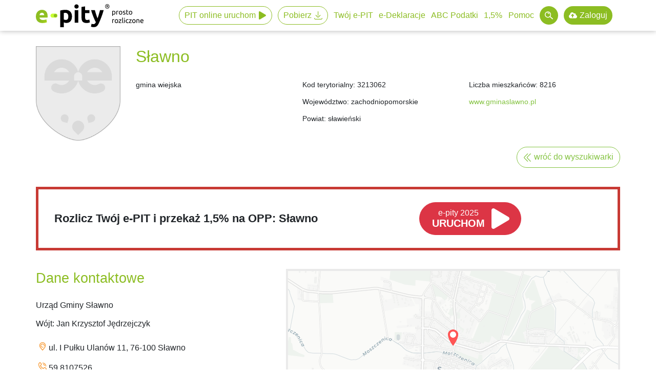

--- FILE ---
content_type: text/html; charset=UTF-8
request_url: https://www.e-pity.pl/wspieraj-lokalnie-gminy/jeden-procent-podatku-opp-w-gminie-slawno-3213062
body_size: 22811
content:
<!doctype html>
<html lang="pl">
<head>
    <!--CMSLabTailorID server=28 page=798 ver=1 lang=pl-->
    <!--CMSLabTailorFTP date=Mon, 19 Jan 2026 13:57:34 +0100-->
    
<script>
// Define dataLayer and the gtag function.
	window.dataLayer = window.dataLayer || [];
	function gtag(){dataLayer.push(arguments);}

	let ad_storage = 'denied';
	let analytics_storage = 'denied';
	let ad_user_data = 'denied';
	let ad_personalization = 'denied';

	if (document.cookie.split(';').some((item) => item.includes('ad_storage=true'))) {
		ad_storage = 'granted';
	}
	if (document.cookie.split(';').some((item) => item.includes('ad_user_data=true'))) {
		ad_user_data = 'granted';
	}
	if (document.cookie.split(';').some((item) => item.includes('ad_personalization=true'))) {
		ad_personalization = 'granted';
	}
	if (document.cookie.split(';').some((item) => item.includes('analytics_storage=true'))) {
		analytics_storage = 'granted';
	}
	// Default ad_storage to 'denied'.
	gtag('consent', 'default', {
		'ad_storage': ad_storage,
		'ad_user_data': ad_user_data,
		'ad_personalization': ad_personalization,
		'analytics_storage': analytics_storage
	});
	gtag('set', 'ads_data_redaction', (ad_storage==='granted'?false:true));
	dataLayer.push({ event: 'default_consent'});

	let COOKIE_NAME = 'efile-cookie-28';
		let COOKIE_PATH = '/cms/inc/1/cookieinfo.html';
</script>
            
				<!-- Google Tag Manager -->
				<script>(function(w,d,s,l,i){w[l]=w[l]||[];w[l].push({'gtm.start':
				new Date().getTime(),event:'gtm.js'});var f=d.getElementsByTagName(s)[0],
				j=d.createElement(s),dl=l!='dataLayer'?'&l='+l:'';j.async=true;j.src=
				'https://www.googletagmanager.com/gtm.js?id='+i+dl;f.parentNode.insertBefore(j,f);
				})(window,document,'script','dataLayer','GTM-K5LCKNF');</script>
				<!-- End Google Tag Manager --> 

    <title>Wspieraj lokalnie - przekaż 1,5% podatku w gminie Sławno | e-pity</title>
    <meta name="robots" content="all">
    <meta charset="utf-8">
    <meta name="viewport" content="width=device-width, initial-scale=1, maximum-scale=1, user-scalable=no">
        <meta name="copyright" content="e-file sp. z o.o.">
    <meta name="author" content="e-file sp. z o.o.">
     
	<meta property="og:image" content="https://www.e-pity.pl/cms/img/u/og/og_ep.jpg">
	<meta name="apple-itunes-app" content="app-id=1213410455, app-argument=https://apps.apple.com/us/app/e-pity/id1213410455?itsct=apps_box&itscg=30200">
	<link rel="apple-touch-icon" href="../cms/img/1/epity_app_ico.png">
                
	<meta name="google-play-app" content="app-id=com.efile.epitymobile">
	<link rel="android-touch-icon" href="../cms/img/1/epity_app_ico.svg">
	
	<meta http-equiv="Cache-control" content="public" max-age="31536000">
    
    <meta name="description" content="Wykaz organizacji pożytku publicznego w gminie Sławno. Wspieraj lokalne OPP i przekaż swój 1% podatku. Skorzystaj z darmowego programu e-pity i wybierz dowolny cel KRS na przekazanie podatku.">
    
    <link rel="shortcut icon" href="../cms/img/1/imgnpm/favicon/ep/favicon.ico">
    
    
    
    <link rel="preload" as="style" href="../cms/img/1/build/prod/css/epity/main.css" /><link rel="stylesheet" type="text/css" href="../cms/img/1/build/prod/css/epity/main.css" />
    
    <script type="application/ld+json">{"@context":"http:\/\/schema.org","@type":"Organization","name":"e-file sp. z o.o.","url":"https:\/\/e-file.pl\/","description":"e-file  udoskonala komunikacj\u0119 z organami administracji poprzez dostarczanie intuicyjnego oprogramowania, u\u0142atwiaj\u0105cego szybkie i bezb\u0142\u0119dne wype\u0142nianie oraz wysy\u0142anie obowi\u0105zkowych dokument\u00f3w elektronicznych. Dzi\u0119ki temu wype\u0142nianie dowolnych obowi\u0105zk\u00f3w urz\u0119dowych jest proste, nowoczesne, elektroniczne i zgodne z najnowszymi przepisami prawa. Nasze programy pomagaj\u0105 podatnikom w prosty spos\u00f3b rozliczy\u0107 elektronicznie PIT. Umo\u017cliwiaj\u0105 r\u00f3wnie\u017c ksi\u0119gowym i przedsi\u0119biorcom szybkie i kompletne za\u0142atwienie szeroko poj\u0119tych e-formalno\u015bci.","email":"biuro@e-file.pl","telephone":"+48 61 307 17 77","vatID":"7811934421","logo":{"@type":"ImageObject","url":"https:\/\/www.e-file.pl\/cms\/img\/3\/imgnpm\/logo\/logo_ef.png"},"image":{"@type":"ImageObject","url":"https:\/\/www.e-file.pl\/cms\/img\/3\/imgnpm\/og\/og_ef.jpg"},"contactPoint":{"@type":"ContactPoint","telephone":"+48 61 307 17 77","email":"biuro@e-file.pl","contactType":"customer service"},"address":{"@type":"PostalAddress","streetAddress":"ul. Rubie\u017c 46 C4\/91","addressLocality":"Pozna\u0144","postalCode":"61-612","addressCountry":"PL"},"sameAs":["https:\/\/www.facebook.com\/epity,https:\/\/www.facebook.com\/formularze,https:\/\/www.facebook.com\/aplikacjafirmly","https:\/\/www.youtube.com\/@e-file"]}</script>
</head>
<body class="bd2 govarea">
 
<!-- Google Tag Manager (noscript) -->
<noscript><iframe src="https://www.googletagmanager.com/ns.html?id=GTM-K5LCKNF"
height="0" width="0" style="display:none;visibility:hidden"></iframe></noscript>
<!-- End Google Tag Manager (noscript) -->
			


<div class="navbar navbar-expand-lg fixed">
    <div class="container">
        <a id="logo" class="navbar-brand" href="../">e-Pity po prostu</a>

        <button class="navbar-toggle" type="button">
            <span class="navbar-toggle-icon"></span>
        </button>

        <div class="navbar-menu">
            <div class="container">
                

<ul class="nav navbar-nav">

<li class="nav-item navbar-nav-item menu online link_online link_online_event" data-target="#navbar-submenu-link0">
<a href="https://www.e-pity.pl/pit-online/?&pitonline=true" class="menu online link_online link_online_event"target="_blank" title="Uruchom wersję e-PIT online przez internet 2025 (2026)">PIT online uruchom</a>

</li>

<li class="nav-item navbar-nav-item menu link_download_event link_changer down-modal" data-target="#navbar-submenu-link1">
<a href="../pobierz-darmowy-program/?&partner=menutopdownload" class="menu link_download_event link_changer down-modal" title="Automatyczne pobranie Program e-PITy 2025 (2026) dla systemu w jakim pracujesz">Pobierz</a>

</li>

<li class="nav-item navbar-nav-item menu" data-target="#navbar-submenu-link2">
<a href="../twoj-e-pit/" class="menu" title="Sprawdź i rozlicz samodzielnie Twój e PIT 2025 (2026)">Twój e-PIT</a>

</li>

<li class="nav-item navbar-nav-item menu" data-target="#navbar-submenu-link3">
<a href="../e-deklaracje/" class="menu" title="Wysyłaj e-deklaracje PIT 2025 (2026) wersja on-line lub program desktop">e-Deklaracje</a>

</li>

<li class="nav-item navbar-nav-item menu" data-target="#navbar-submenu-link4">
<a href="../jak-wypelnic-rozliczyc-pita/" class="menu" title="Bezpłatne poradniki PIT 2023 (2024), broszury i przykłady">ABC Podatki</a>

</li>

<li class="nav-item navbar-nav-item menu" data-target="#navbar-submenu-link5">
<a href="../wyszukiwarka-opp-organizacje-pozytku-publicznego/" class="menu" title="Jak przekazać 1,5% oraz jak pozyskać 1,5% dla OPP">1,5%</a>

</li>

<li class="nav-item navbar-nav-item menu" data-target="#navbar-submenu-link6">
<a href="../pomoc/" class="menu" title="Instrukcja, FAQ, video oraz dane techniczne e-pity">Pomoc</a>

</li>

<li class="nav-item navbar-nav-item menu_search" data-target="#navbar-submenu-link7">
<a href="../wyniki-wyszukiwania/" class="menu_search" title="Przeszukaj serwis e-pity.pl"></a>

</li>

<li class="nav-item navbar-nav-item menu_dysk" data-target="#navbar-submenu-link8">
<a href="https://www.e-pity.pl/pit-online/index.php#/archiwum?partner=epzaloguj" class="menu_dysk"target="_blank" title="Zaloguj się do Dysku e-pity - Twoje archiwum w Programie e-pity online">Zaloguj</a>

</li>

</ul>



<div class="navbar-submenu" id="navbar-submenu">
    <div class="navbar-submenu-block" id="navbar-submenu-link2">
        <div class="container">
            <div><img src="../cms/img/u/ikony/twoj-epit.png" width="250"><div class="navbar-submenu-list"><a  class="navbar-submenu-list-item"href="../rozliczenie-pit-przez-urzad-skarbowy-wniosek/">Czy urząd skarbowy sam rozliczy PIT?</a><a  class="navbar-submenu-list-item"href="../ulgi-odliczenia/">Ulgi podatkowe</a><a  class="navbar-submenu-list-item"href="../twoj-e-pit/dlaczego-warto-sprawdzic-rozliczyc-twoj-epit/">Dlaczego warto sprawdzić Twój e-PIT?</a><a  class="navbar-submenu-list-item"href="../ulgi-odliczenia/ulga-prorodzinna/">Ulga na dziecko 2025</a><a  class="navbar-submenu-list-item"href="../jak-wypelnic-rozliczyc-pita/">Jak rozliczyć PIT?</a><a  class="navbar-submenu-list-item"href="../ulgi-odliczenia/ulga-rehabilitacyjna/">Ulga rehabilitacyjna 2025</a><a  class="navbar-submenu-list-item"href="../do-kiedy-pit/">Do kiedy PIT za 2025 rok?</a><a  class="navbar-submenu-list-item"href="../ulgi-odliczenia/ulga-termomodernizacyjna/">Ulga termomodernizacyjna 2025</a><a  class="navbar-submenu-list-item"href="../pit-37/">PIT 37</a><a  class="navbar-submenu-list-item"href="../ulga-dla-mlodych-pit-zerowy/">Ulga dla młodych 2025</a><a  class="navbar-submenu-list-item"href="../pit-36/">PIT 36</a><a  class="navbar-submenu-list-item"href="../ulgi-odliczenia/ulga-krwiodawstwo/">Odliczenie krwi od podatku 2025</a><a  class="navbar-submenu-list-item"href="../pit-28/">PIT 28</a><a  class="navbar-submenu-list-item"href="../ulgi-odliczenia/ulga-na-internet/">Ulga na internet 2025</a><a  class="navbar-submenu-list-item"href="../pit-38/">PIT 38</a><a  class="navbar-submenu-list-item"href="../ulgi-odliczenia/odliczenie-darowizny-od-podatku/">Odliczenie darowizny od podatku</a><a  class="navbar-submenu-list-item"href="../korekta-pit/">Korekta PIT za 2025</a><a  class="navbar-submenu-list-item"href="../ulgi-odliczenia/odliczenie-na-emeryture-ikze/">IKZE - odliczenie na emeryturę</a></div><div><a class="morelink" href="../twoj-e-pit/">zobacz więcej</a></div></div>        </div>
    </div>
    <div class="navbar-submenu-block" id="navbar-submenu-link3">
        <div class="container">
            <div><img src="../cms/img/u/menu/edek.png" width="250"><p><strong>e-Deklaracje</strong></p><div class="navbar-submenu-list"><a  class="navbar-submenu-list-item"href="../pit-37-program-online/">PIT 37 online</a><a  class="navbar-submenu-list-item"href="../pobierz-darmowy-program/">Program do rozliczania PIT</a><a  class="navbar-submenu-list-item"href="../pit-36-program-online/">PIT 36 online</a><a  class="navbar-submenu-list-item"href="../pit-przez-internet/">Jak rozliczyć PIT przez internet?</a><a  class="navbar-submenu-list-item"href="../pit-36l-program-online/">PIT 36L online</a><a  class="navbar-submenu-list-item"href="../e-deklaracje-vat-cit-pcc/">JPK_VAT, CIT- 8, PCC-3 online</a><a  class="navbar-submenu-list-item"href="../pit-38-program-online/">PIT 38 online</a><a  class="navbar-submenu-list-item"href="../zap-3-program-online/">ZAP-3 online</a><a  class="navbar-submenu-list-item"href="../pit-39-program-online/">PIT 39 online</a><a  class="navbar-submenu-list-item"href="../kwota-e-deklaracje-za-poprzedni-rok/">Kody weryfikacji z 2024 e-Deklaracji w 2026</a><a  class="navbar-submenu-list-item"href="../pit-28-program-online/">PIT 28 online</a><a  class="navbar-submenu-list-item"href="../kody-weryfikacji-e-deklaracje-gov-pl/">e-Deklaracje kody błędów</a><a  class="navbar-submenu-list-item"href="../pit-16A-program-online/">PIT 16A online</a><a  class="navbar-submenu-list-item"href="../e-urzad-skarbowy/">e-Urząd Skarbowy</a><a  class="navbar-submenu-list-item"href="../pit-o-program-online/">PIT 0 online</a><a  class="navbar-submenu-list-item"href="../znajdz-urzad-skarbowy-online/">Kody urzędów skarbowych do e-deklaracji</a></div><div><a class="morelink" href="../e-deklaracje/">zobacz więcej</a></div></div>        </div>
    </div>
    <div class="navbar-submenu-block" id="navbar-submenu-link4">
        <div class="container">
            <div><img src="../cms/img/u/menu/ABC.png" width="250"><p><strong>ABC Podatki</strong></p><div class="navbar-submenu-list"><a  class="navbar-submenu-list-item"href="../pit-podatek-dochodowy-od-osob-fizycznych/">Co to jest PIT?</a><a  class="navbar-submenu-list-item"href="../wspolne-rozliczenie-malzonkow-pit/">Wspólne rozliczenie małżonków 2025 (2026)</a><a  class="navbar-submenu-list-item"href="../skala-podatkowa/">Skala podatkowa 2025/2026</a><a  class="navbar-submenu-list-item"href="../ulgi-odliczenia/ulga-dla-samotnych-rodzicow/">Samotnie wychowująca dziecko</a><a  class="navbar-submenu-list-item"href="../kwota-wolna-od-podatku/">Kwota wolna od podatku</a><a  class="navbar-submenu-list-item"href="../pit-37/pit-40a-11a-emeryt-rencista-jak-rozliczyc/">PIT emeryt / rencista</a><a  class="navbar-submenu-list-item"href="../koszty-uzyskania-przychodu/">Koszty uzyskania przychodu</a><a  class="navbar-submenu-list-item"href="../zwrot-podatku-pit/">Zwrot podatku</a><a  class="navbar-submenu-list-item"href="../pity-2026/zmiany-w-rozliczeniu-pit-za-2025-rok-pity-2026/">PIT 2026 - zmiany w PIT za 2025</a><a  class="navbar-submenu-list-item"href="../pit-firma-rozliczenie-podatku/">Działalność gospodarcza</a><a  class="navbar-submenu-list-item"href="../pit-36l/">PIT 36L Podatek liniowy</a><a  class="navbar-submenu-list-item"href="../pit-2/">PIT-2 w 2025</a><a  class="navbar-submenu-list-item"href="../danina-solidarnosciowa/">Danina solidarnościowa</a><a  class="navbar-submenu-list-item"href="../jak-rozliczyc-pit-11/">PIT-11</a><a  class="navbar-submenu-list-item"href="../pit-za-wynajem/">PIT 28 najem</a><a  class="navbar-submenu-list-item"href="../pit-zagranica/">Rozliczenie dochodów z zagranicy</a><a  class="navbar-submenu-list-item"href="../pit-16a-karta-podatkowa/">PIT 16A Karta podatkowa</a><a  class="navbar-submenu-list-item"href="../podatek-pit-od-kryptowalut/">Podatek od kryptowalut</a><a  class="navbar-submenu-list-item"href="../umowa-zlecenie/">Umowa zlecenie a PIT</a><a  class="navbar-submenu-list-item"href="../inne-zrodla-przychodu/">Przychody z innych źródeł PIT-11</a><a  class="navbar-submenu-list-item"href="../umowa-o-dzielo/">Umowa o dzieło</a></div><div><a class="morelink" href="../jak-wypelnic-rozliczyc-pita/">zobacz więcej</a></div></div>        </div>
    </div>
    <div class="navbar-submenu-block" id="navbar-submenu-link5">
        <div class="container">
            <div><img src="../cms/img/u/menu/15proc.png" width="250"><p><strong>1,5% dla OPP "Akcja e-life"</strong></p><div class="navbar-submenu-list"><a  class="navbar-submenu-list-item"href="../wyszukiwarka-opp-organizacje-pozytku-publicznego/">Wyszukiwarka OPP</a><a  class="navbar-submenu-list-item"href="../wykaz-opp/">Organizacje Pożytku Publicznego - wykaz</a><a  class="navbar-submenu-list-item"href="../co-to-jest-opp/">OPP - co to znaczy?</a><a  class="navbar-submenu-list-item"href="../odliczenie-opp-poradnik/">Jak przekazać 1,5% podatku?</a><a  class="navbar-submenu-list-item"href="../1-procent-opp/">1,5% dla OPP "Akcja e-life"</a><a  class="navbar-submenu-list-item"href=".">1,5% wspieraj lokalnie</a><a  class="navbar-submenu-list-item"href="../">Darmowy pakiet 1.5% dla OPP</a><a  class="navbar-submenu-list-item"href="../">Promocja 1,5% dla OPP</a></div><div><a class="morelink" href="../wyszukiwarka-opp-organizacje-pozytku-publicznego/">zobacz więcej</a></div></div>        </div>
    </div>
    <div class="navbar-submenu-block" id="navbar-submenu-link6">
        <div class="container">
            <div><img src="../cms/img/u/menu/pomoc.png" width="250"><div class="navbar-submenu-list"><a  class="navbar-submenu-list-item"href="../pomoc-epity/">Dokumentacja - jak korzystać z programu?</a><a  class="navbar-submenu-list-item"href="../kalkulatory-podatkowe/">Kalkulator podatkowy</a><a  class="navbar-submenu-list-item"href="../faq-epity/">FAQ</a><a  class="navbar-submenu-list-item"href="../kalkulatory-podatkowe/wynagrodzenia-place/">Kalkulator wynagrodzeń</a><a  class="navbar-submenu-list-item"href="../pomoc/dane-techniczne/">Dane techniczne - wymagania sprzętowe</a><a  class="navbar-submenu-list-item"href="../kalkulatory-podatkowe/maly-zus-plus/">Kalkulator składki zdrowotnej 2026</a><a  class="navbar-submenu-list-item"href="../kalkulatory-podatkowe/samozatrudnienie/">Kalkulator - samozatrudnienie</a><a  class="navbar-submenu-list-item"href="../kalkulatory-podatkowe/maly-zus-plus/">Kalkulator mały ZUS plus</a><a  class="navbar-submenu-list-item"href="../kalkulatory-podatkowe/ryczalt-ewidencjonowany/">Kalkulator - ryczałt</a><a  class="navbar-submenu-list-item"href="../kalkulatory-podatkowe/odsetki-zus/">Kalkulator odsetek ZUS</a><a  class="navbar-submenu-list-item"href="../kalkulatory-podatkowe/kilometrowka/">Kilometrówka - kalkulator</a><a  class="navbar-submenu-list-item"href="../kalkulatory-podatkowe/odsetki-podatkowe/">Kalkulator odsetek podatkowych</a><a  class="navbar-submenu-list-item"href="../kalkulatory-podatkowe/brutto-netto-vat/">Kalkulator VAT (brutto-netto)</a><a  class="navbar-submenu-list-item"href="../kalkulatory-podatkowe/odsetki-od-czynnosci-cywilnoprawnych-pcc/">Kalkulator odsetek cywilnoprawnych</a><a  class="navbar-submenu-list-item"href="../kalkulatory-podatkowe/rozliczenie-pit-z-malzonkiem/">Wspólne rozliczenie małżonków - kalkulator</a></div><div><a class="morelink" href="../pomoc/">zobacz więcej</a></div></div>        </div>
    </div>
</div>


                
            </div>
        </div>
    </div>
</div>
<header id="header">
    <div class="lev6"></div>
</header>

<div class="main_top_100 center">
    
    
    
</div>

<div id="main" class="container">

    <div class="main_top">
        
        
        
<div class="td td0" >
    
    <div class="plain">
        
        <div class="gv_office">

    <div class="row gv_top_info">
        <div class="col-md-2 col-sm-5">
            <div class="gv-emblem">
                <img src="https://opp.e-pity.pl/govlogo/0000000.png" alt="Herb: Sławno">
            </div>
        </div>

        <div class="col-md-10 offset-md-0 col-sm-6 offset-sm-1">
            <div class="row">
                <div class="col-12">
                    <h1>Sławno</h1>
                </div>

                <div class="col-md-4">
                    <p><span>gmina wiejska</span></p>
                    
                </div>

                <div class="col-md-4">
                    <p><label>Kod terytorialny:</label> 3213062</p>
                    <p><label>Województwo:</label> zachodniopomorskie</p>
                    <p><label>Powiat:</label> sławieński</p>
                </div>

                <div class="col-md-4">
                    <p><label>Liczba mieszkańców:</label> 8216</p>
                    <p><a href="http://www.gminaslawno.pl" rel="nofollow">www.gminaslawno.pl</a></p>
                </div>
            </div>
        </div>

        <div class="col-md-12 us-search-main my-2">
            <a class="btn btn-outline-primary" href=".">wróć do wyszukiwarki</a>
        </div>

    </div>

    <div class="box_nice col-md-12">
        <div class="box_row row">
            <div class="box_col_text col">
                <a href="https://www.e-pity.pl/pit-online/index.php?gov=3213062" onclick="dataLayer.push({'event': 'online_click', 'eventCategory' : 'download_LPGOV', 'eventAction' : 'MAIN', 'eventLabel' : 'CALLACTION'});" title="Rozlicz PIT i przekaż 1,5% na nasze OPP"> Rozlicz Twój e-PIT i przekaż 1,5% na OPP: Sławno</a>
            </div>

            <div class="box_col_ca col">
                <a href="https://www.e-pity.pl/pit-online/index.php?gov=3213062" onclick="dataLayer.push({'event': 'online_click', 'eventCategory' : 'download_LPGOV', 'eventAction' : 'MAIN', 'eventLabel' : 'CALLACTION'});" class="btn btn-play download-btn-play" title="Rozlicz PIT i przekaż 1,5% na nasze OPP."><small>e-pity 2025</small>URUCHOM</a>
            </div>
        </div>
    </div>





    <div class="row mt-4 mb-3">
        <div class="col-sm-12 col-md-5">
            <h2>Dane kontaktowe</h2>

            <p>Urząd Gminy Sławno</p>
            <p><label>Wójt</label>: Jan Krzysztof Jędrzejczyk</p>
            <p class="us_nice us_map">ul. I Pułku Ulanów 11, 76-100 Sławno</p>
            <p class="us_nice us_phone">59 8107526</p>
            <p class="us_nice us_fax">59 8107526</p>
            <p class="us_nice us_mail"><i class="fal fa-envelope"></i><a href="mailto:sekretariat@gminaslawno.pl">sekretariat@gminaslawno.pl</a></p>
            <p class="us_nice us_www"><i class="fal fa-globe"></i><a href="https://www.gminaslawno.pl" target="_blank">www.gminaslawno.pl</a></p>


<!--            <a class="btn btn-primary" href="--><!--">Skontaktuj się z nami <i class="fa fa-angle-double-right" aria-hidden="true"></i></a>-->
        </div>

        <div class="col-sm-12 col-md-7">
            <div id="map"></div>
        </div>
    </div>

    <div class="row">
        <div class="col-sm-12">
            <div class="procent_1_baner">
                <p>Na terenie gminy <strong>Sławno</strong> nie zarejestrowano żadnej OPP.<br>Możesz jednak wesprzeć jedną z okolicznych gmin, powiatów lub miast.<br>Skorzystaj z&nbsp;<a href="https://www.e-pity.pl/wspieraj-lokalnie-gminy/" style="color: #FFF">wyszukiwarki&nbsp;OPP</a> i przekaż swój 1,5% lokalnie!</p>
            </div>
        </div>
    </div>

    <div class="row list-office">
        <div class="archLink"><a name="usOffice"></a></div>
        <div class="col-sm-12 mb-2">
            
        </div>
        <div class="col-sm-12" id="opp_local">
            
        </div>
    </div>

    <div class="row">
        <div class="gv_desc"><p>Logo gminy pobrano z serwisu: https://pl.wikipedia.org/</p></div>
    </div>
</div>

<script>
    var GOV_ADDRESS = 'ul. I Pułku Ulanów 11, 76-100 Sławno';
    var OPP_LOCAL_URL = 'https://opp.e-pity.pl/api/govopp/3213062';
    var GOV_LATLNG = {lat: 54.365263, lng: 16.679142};
</script>

        
        
    </div>
    
</div>

    </div>

    <div class="main">
        <div class="left">
            
            
            
            
            </div>

        <div class="center">
            
            
            
            
            </div>

        <div class="right">
            
            
            
            
            
            
            </div>
    </div>

    <div class="main_bottom">
        
        
        
<div class="td td1" >
    
    <div class="plain">
        
        
        
        
<div class="row gv_banery ">
    <div class="col-md-6">

        <div class="gv_baner_gov">
            <div>
                <p>Jesteś GMINĄ?</p>
                <a href="1-procent-lokalnie/">SPRAWDŹ</a>
            </div>
        </div>

    </div>

    <div class="col-md-6">

        <div class="gv_baner_opp">
            <div>
                <p>Jesteś OPP</p>
                <a href="../1-procent-opp/">SPRAWDŹ</a>
            </div>
        </div>

    </div>
</div>

    </div>
    
</div>

    </div>
</div>



<div class="foot foot-opp">
	<div class="container">
        <div class="foot-title"><span>Wspieramy OPP</span></div>        <div class="foot-slider">
                            <div><a href="https://fundacjaagnieszka.pl/" target="_blank" title="Fundacja Dzieciom z Uposledzeniem Umysłowym &#8221;Agnieszka&#8221;" rel="nofollow"><img src="../cms/img/1/photo-loader.svg" data-src="../cms/img/u/OPP/Agnieszka.png" alt="" /></a></div>
                            <div><a href="https://www.domnadziei.pl/" target="_blank" title="Fundacja &#8221;Dom Nadziei&#8221;" rel="nofollow"><img src="../cms/img/1/photo-loader.svg" data-src="../cms/img/u/OPP/DomNadziei.png" alt="" /></a></div>
                            <div><a href="https://www.wsparcie.org.pl/" target="_blank" title="Stowarzyszenie na Rzecz Dzieci ze Złożoną Niepełnosprawnością&#8221;Potrafie więcej&#8221;" rel="nofollow"><img src="../cms/img/1/photo-loader.svg" data-src="../cms/img/u/OPP/PotrafieWiecej.png" alt="" /></a></div>
                            <div><a href="https://www.drclown.pl/" target="_blank" title="Fundacja ”Dr Clown”" rel="nofollow"><img src="../cms/img/1/photo-loader.svg" data-src="../cms/img/u/OPP/DrClown.png" alt="" /></a></div>
                            <div><a href="https://www.pomagaj.org.pl/" target="_blank" title="Fundacja Dzieciom POMAGAJ" rel="nofollow"><img src="../cms/img/1/photo-loader.svg" data-src="../cms/img/u/OPP/DzieciomPomagaj.png" alt="" /></a></div>
                            <div><a href="https://www.natak.pl/" target="_blank" title="Stowarzyszenie na TAK" rel="nofollow"><img src="../cms/img/1/photo-loader.svg" data-src="../cms/img/u/OPP/naTak.png" alt="" /></a></div>
                            <div><a href="https://www.promykslonca.pl/" target="_blank" title="Fundacja Promyk Słońca" rel="nofollow"><img src="../cms/img/1/photo-loader.svg" data-src="../cms/img/u/OPP/0000090215_logo.png" alt="" /></a></div>
                            <div><a href="https://www.amazonki.stargard.pl/" target="_blank" title="Stowarzyszenie Amazonek Stokrotka" rel="nofollow"><img src="../cms/img/1/photo-loader.svg" data-src="../cms/img/u/OPP/Amazonki.png" alt="" /></a></div>
                            <div><a href="https://www.bezbarier.org" target="_blank" title="Stowarzyszeniem  pomocy osobom niepełnosprawnym „Bez Barier”" rel="nofollow"><img src="../cms/img/1/photo-loader.svg" data-src="../cms/img/u/OPP/BezBarier.png" alt="" /></a></div>
                            <div><a href="https://dfoz.pl/" target="_blank" title="Diecezjalna Fundacja Obrony Życia w Opolu" rel="nofollow"><img src="../cms/img/1/photo-loader.svg" data-src="../cms/img/u/OPP/dfoz.png" alt="" /></a></div>
                            <div><a href="https://www.sercedziecka.org.pl/" target="_blank" title="Fundacja Serce Dziecka im. Diny Radziwiłłowej" rel="nofollow"><img src="../cms/img/1/photo-loader.svg" data-src="../cms/img/u/OPP/SerceDziecka.png" alt="" /></a></div>
                            <div><a href="https://www.rodziny.info/" target="_blank" title="Stowarzyszenie Rodzin &#8221;Zdrowie Psychiczne&#8221;" rel="nofollow"><img src="../cms/img/1/photo-loader.svg" data-src="../cms/img/u/OPP/ZdrowiePsychiczne.png" alt="" /></a></div>
                            <div><a href="https://www.stowarzyszenie-rozwoju.eu/" target="_blank" title="Stowarzyszenie Na Rzecz Rozwoju Psychiatrii i Opieki Środowiskowej" rel="nofollow"><img src="../cms/img/1/photo-loader.svg" data-src="../cms/img/u/OPP/PsychiatriaSrodowiskowa.png" alt="" /></a></div>
                            <div><a href="https://www.helenow.pl/" target="_blank" title="Towarzystwo Przyjaciół Dzieci  &#8221;Helenów&#8221;" rel="nofollow"><img src="../cms/img/1/photo-loader.svg" data-src="../cms/img/u/OPP/helenow.png" alt="" /></a></div>
                            <div><a href="https://www.psonigorzow.org.pl/" target="_blank" title="Koło Polskiego Stowarzyszenia na rzecz osób z upośledzeniem umysłowym w Gorzowie Wlkp." rel="nofollow"><img src="../cms/img/1/photo-loader.svg" data-src="../cms/img/u/OPP/PSOUU.png" alt="" /></a></div>
                            <div><a href="https://www.fundacjanadzieja.org" target="_blank" title="Fundacja Służby Rodzinie &#8221;Nadzieja&#8221;" rel="nofollow"><img src="../cms/img/1/photo-loader.svg" data-src="../cms/img/u/OPP/0000262774_logo.png" alt="" /></a></div>
                    </div>
        <div class="foot-slider-footer">
            <div></div>
        </div>
    </div>
</div>

<div class="td td1" style="text-align:center;">
    
    <div class="anchor-link">
        <div class="title" id="link_315103">
            
            <h2>Jakość programów e-file sprawdzona i potwierdzona przez:</h2>
        </div>
    </div>
    
    <div class="plain">
        
        
        
        <div class="container"><div class="row justify-content-center"><div class="col-8 col-sm mb-4 mb-sm-3 text-center" ><a class="logo" href="../o_programie/skwp/" title="Pozytywna Opinia Księgowych"><img src="https://www.e-pity.pl/cms/img/1/imgnpm/partners/SKWP.png" alt="Pozytywna Opinia Księgowych"></a></div><div class="col-8 col-sm mb-4 mb-sm-3 text-center"><a class="logo" href="../o-programie/kibr/" title="Pozytywna Opinia Krajowej Izby Biur Rachunkowych"><img src="https://www.e-pity.pl/cms/img/1/imgnpm/partners/KIBR.png" alt="Pozytywna Opinia Krajowej Izby Biur Rachunkowych"></a></div></div></div>
    </div>
    
</div>

<div class="page__footer">
    <div class="container">
        <div class="page__footer__lev1"><div class="row justify-content-center"><div class="col-8 col-sm mb-4 mb-sm-3"><a class="logo logo-fix-height" href="https://www.e-file.pl/" title="e-file.pl"><?xml version="1.0" encoding="UTF-8" standalone="no"?>
<!DOCTYPE svg PUBLIC "-//W3C//DTD SVG 1.1//EN" "http://www.w3.org/Graphics/SVG/1.1/DTD/svg11.dtd">
<svg width="100%" height="100%" viewBox="0 0 231 67" version="1.1" xmlns="http://www.w3.org/2000/svg" xmlns:xlink="http://www.w3.org/1999/xlink" xml:space="preserve" xmlns:serif="http://www.serif.com/" style="fill-rule:evenodd;clip-rule:evenodd;stroke-linejoin:round;stroke-miterlimit:2;">
    <g transform="matrix(1,0,0,1,0,0.01)">
        <g>
            <path id="SVGID_1_" d="M21.06,19.89C27.3,19.89 32.23,21.8 35.86,25.61C39.48,29.43 41.291,35.05 41.291,42.46C41.291,43.18 41.261,43.981 41.201,44.84C41.15,45.7 41.091,46.47 41.041,47.141L12.79,47.141C13.069,49.701 14.269,51.731 16.38,53.241C18.5,54.741 21.34,55.501 24.91,55.501C27.189,55.501 29.43,55.291 31.639,54.871C33.839,54.451 35.629,53.94 37.029,53.321L38.7,63.439C38.029,63.769 37.139,64.099 36.019,64.439C34.91,64.769 33.669,65.07 32.299,65.32C30.939,65.57 29.479,65.779 27.909,65.939C26.348,66.109 24.789,66.189 23.228,66.189C19.278,66.189 15.838,65.609 12.909,64.439C9.989,63.269 7.558,61.669 5.638,59.629C3.72,57.6 2.3,55.189 1.38,52.4C0.46,49.62 0,46.609 0,43.38C0,39.481 0.6,36.061 1.8,33.14C3,30.219 4.57,27.78 6.52,25.83C8.47,23.88 10.71,22.4 13.25,21.4C15.78,20.39 18.39,19.89 21.06,19.89ZM12.79,38.609L29.25,38.609C29.2,37.549 29.02,36.519 28.71,35.519C28.399,34.519 27.93,33.629 27.29,32.85C26.649,32.07 25.84,31.43 24.87,30.92C23.89,30.42 22.68,30.17 21.229,30.17C19.839,30.17 18.639,30.41 17.639,30.88C16.629,31.36 15.799,31.98 15.129,32.76C14.459,33.54 13.939,34.45 13.579,35.481C13.22,36.51 12.96,37.561 12.79,38.609Z" style="fill:white;fill-rule:nonzero;"/>
            <path id="Layer_22_" d="M104.77,0C107.11,0 109.05,0.2 110.59,0.59C112.13,0.98 113.42,1.4 114.49,1.84L112.309,11.64C111.41,11.25 110.419,10.97 109.33,10.81C108.24,10.64 107.14,10.56 106.019,10.56C104.519,10.56 103.249,10.77 102.209,11.18C101.179,11.6 100.369,12.18 99.778,12.9C99.199,13.63 98.778,14.49 98.528,15.5C98.268,16.51 98.148,17.59 98.148,18.77L98.148,20.95L113.558,20.95L113.558,31.34L98.15,31.34L98.15,65.01L85.67,65.01L85.67,18.6C85.67,12.9 87.27,8.38 90.48,5.03C93.69,1.68 98.45,0 104.77,0ZM134.42,8.21C134.42,10.5 133.68,12.3 132.21,13.61C130.72,14.93 128.98,15.58 126.97,15.58C124.96,15.58 123.21,14.93 121.73,13.61C120.251,12.3 119.51,10.5 119.51,8.21C119.51,5.92 120.25,4.12 121.73,2.81C123.21,1.5 124.96,0.84 126.97,0.84C128.98,0.84 130.72,1.5 132.21,2.81C133.68,4.12 134.42,5.92 134.42,8.21ZM133.25,65.01L120.77,65.01L120.77,20.94L133.25,20.94L133.25,65.01Z" style="fill:white;fill-rule:nonzero;"/>
            <path id="Layer_23_" d="M162.57,65.85C158.94,65.79 156.001,65.401 153.73,64.67C151.47,63.95 149.68,62.93 148.371,61.62C147.06,60.3 146.161,58.71 145.69,56.84C145.22,54.971 144.98,52.86 144.98,50.52L144.98,2.01L157.46,0L157.46,48C157.46,49.12 157.55,50.13 157.71,51.02C157.88,51.911 158.2,52.67 158.68,53.281C159.15,53.901 159.84,54.401 160.73,54.791C161.621,55.181 162.82,55.431 164.331,55.541L162.57,65.85Z" style="fill:white;fill-rule:nonzero;"/>
            <path id="Layer_24_" d="M169.36,43.311C169.36,39.401 169.961,35.981 171.161,33.05C172.36,30.12 173.931,27.67 175.89,25.72C177.84,23.76 180.09,22.281 182.64,21.281C185.17,20.271 187.79,19.771 190.47,19.771C196.72,19.771 201.67,21.681 205.3,25.511C208.93,29.341 210.74,34.961 210.74,42.392C210.74,43.121 210.71,43.912 210.66,44.782C210.599,45.642 210.54,46.412 210.49,47.082L182.17,47.082C182.45,49.652 183.649,51.691 185.779,53.202C187.899,54.712 190.75,55.462 194.319,55.462C196.609,55.462 198.859,55.252 201.069,54.832C203.269,54.412 205.069,53.902 206.469,53.282L208.149,63.422C207.469,63.762 206.58,64.092 205.46,64.422C204.34,64.762 203.1,65.052 201.73,65.302C200.36,65.563 198.9,65.772 197.34,65.932C195.77,66.102 194.21,66.182 192.65,66.182C188.68,66.182 185.23,65.602 182.3,64.422C179.37,63.252 176.94,61.652 175.01,59.611C173.08,57.572 171.66,55.162 170.74,52.361C169.82,49.57 169.36,46.55 169.36,43.311ZM198.68,38.54C198.62,37.48 198.44,36.439 198.13,35.439C197.819,34.429 197.35,33.54 196.71,32.75C196.06,31.97 195.25,31.33 194.279,30.83C193.3,30.32 192.09,30.07 190.63,30.07C189.24,30.07 188.04,30.31 187.029,30.78C186.029,31.259 185.189,31.89 184.519,32.67C183.849,33.45 183.33,34.359 182.969,35.391C182.599,36.43 182.339,37.481 182.169,38.54L198.68,38.54Z" style="fill:white;fill-rule:nonzero;"/>
            <path id="Layer_25_" d="M230.59,7.83C230.59,9.05 230.39,10.15 229.98,11.13C229.581,12.1 229.041,12.92 228.36,13.59C227.68,14.26 226.9,14.78 226.001,15.13C225.11,15.48 224.171,15.66 223.19,15.66C222.211,15.66 221.27,15.48 220.38,15.13C219.48,14.78 218.69,14.26 218.02,13.59C217.34,12.92 216.8,12.1 216.39,11.13C215.991,10.15 215.79,9.05 215.79,7.83C215.79,6.6 215.99,5.5 216.39,4.52C216.8,3.55 217.34,2.73 218.02,2.06C218.701,1.39 219.48,0.88 220.38,0.52C221.27,0.17 222.21,-0.01 223.19,-0.01C224.17,-0.01 225.11,0.17 226.001,0.52C226.9,0.88 227.681,1.39 228.36,2.06C229.041,2.73 229.581,3.55 229.98,4.52C230.39,5.5 230.59,6.6 230.59,7.83ZM229.01,7.83C229.01,6.87 228.86,6.01 228.57,5.22C228.291,4.43 227.89,3.76 227.381,3.2C226.86,2.63 226.251,2.2 225.541,1.9C224.82,1.59 224.041,1.44 223.19,1.44C222.331,1.44 221.55,1.59 220.84,1.9C220.12,2.2 219.51,2.63 219,3.2C218.49,3.76 218.09,4.43 217.8,5.22C217.51,6.01 217.37,6.87 217.37,7.83C217.37,8.78 217.51,9.65 217.8,10.43C218.09,11.22 218.49,11.89 219,12.45C219.51,13.02 220.12,13.45 220.84,13.75C221.55,14.06 222.33,14.21 223.19,14.21C224.041,14.21 224.82,14.06 225.541,13.75C226.251,13.45 226.86,13.02 227.381,12.45C227.891,11.89 228.291,11.22 228.57,10.43C228.87,9.65 229.01,8.78 229.01,7.83ZM225.33,12.13C225,11.48 224.63,10.87 224.22,10.28C223.81,9.7 223.45,9.23 223.15,8.89L221.7,8.89L221.7,12.13L220.16,12.13L220.16,3.74C220.55,3.65 220.96,3.59 221.389,3.54C221.829,3.5 222.219,3.48 222.579,3.48C223.818,3.48 224.768,3.71 225.419,4.17C226.068,4.63 226.389,5.33 226.389,6.27C226.389,6.8 226.249,7.27 225.969,7.67C225.689,8.06 225.289,8.37 224.769,8.59C224.91,8.76 225.08,8.98 225.269,9.23C225.45,9.49 225.649,9.78 225.849,10.1C226.049,10.42 226.249,10.75 226.459,11.09C226.659,11.44 226.839,11.79 226.999,12.13L225.33,12.13ZM222.52,7.63C223.17,7.63 223.71,7.54 224.14,7.36C224.57,7.18 224.79,6.81 224.79,6.25C224.79,5.72 224.58,5.34 224.17,5.13C223.76,4.93 223.27,4.82 222.69,4.82C222.53,4.82 222.371,4.82 222.19,4.83C222.02,4.84 221.86,4.85 221.701,4.86L221.701,7.63L222.52,7.63Z" style="fill:white;fill-rule:nonzero;"/>
            <path id="Layer_26_" d="M68.63,33.18L68.63,33.17L58.09,33.17L58.33,33.18L58.08,33.18C54.229,33.18 51.35,36.3 51.35,40.16C51.35,44.01 54.23,47.14 58.08,47.14L68.63,47.14C72.49,47.14 75.609,44.009 75.609,40.16C75.61,36.3 72.49,33.18 68.63,33.18Z" style="fill:white;fill-rule:nonzero;"/>
        </g>
        <path id="dot" d="M74.38,40.16C74.38,43.34 71.8,45.92 68.62,45.92C65.439,45.92 62.859,43.34 62.859,40.16C62.859,36.97 65.439,34.4 68.62,34.4C71.8,34.4 74.38,36.98 74.38,40.16Z" style="fill:rgb(238,238,238);fill-rule:nonzero;"/>
    </g>
</svg>
</a></div><div class="col-8 col-sm mb-4 mb-sm-3"><a class="logo " href="https://www.fillup.pl/" title="fillup.pl"><?xml version="1.0" encoding="UTF-8" standalone="no"?>
<!DOCTYPE svg PUBLIC "-//W3C//DTD SVG 1.1//EN" "http://www.w3.org/Graphics/SVG/1.1/DTD/svg11.dtd">
<svg width="100%" height="100%" viewBox="0 0 228 71" version="1.1" xmlns="http://www.w3.org/2000/svg" xmlns:xlink="http://www.w3.org/1999/xlink" xml:space="preserve" xmlns:serif="http://www.serif.com/" style="fill-rule:evenodd;clip-rule:evenodd;stroke-linejoin:round;stroke-miterlimit:2;">
    <g>
        <path d="M227.832,6.864C227.832,7.938 227.653,8.903 227.301,9.759C226.947,10.613 226.473,11.335 225.877,11.921C225.28,12.511 224.592,12.96 223.811,13.271C223.026,13.582 222.204,13.736 221.34,13.736C220.481,13.736 219.655,13.582 218.871,13.271C218.086,12.96 217.397,12.511 216.805,11.921C216.207,11.335 215.735,10.612 215.379,9.759C215.025,8.904 214.85,7.939 214.85,6.864C214.85,5.788 215.028,4.823 215.379,3.968C215.733,3.114 216.207,2.394 216.805,1.804C217.401,1.216 218.086,0.767 218.871,0.456C219.655,0.147 220.477,-0.009 221.34,-0.009C222.198,-0.009 223.026,0.147 223.811,0.456C224.592,0.767 225.286,1.216 225.877,1.804C226.473,2.394 226.944,3.115 227.301,3.968C227.653,4.823 227.832,5.788 227.832,6.864M226.444,6.864C226.444,6.028 226.319,5.266 226.065,4.575C225.811,3.886 225.461,3.294 225.012,2.802C224.563,2.308 224.024,1.929 223.399,1.663C222.772,1.395 222.086,1.263 221.337,1.263C220.588,1.263 219.901,1.396 219.274,1.663C218.649,1.929 218.11,2.308 217.663,2.802C217.214,3.294 216.86,3.886 216.608,4.575C216.354,5.266 216.227,6.028 216.227,6.864C216.227,7.698 216.354,8.462 216.608,9.151C216.86,9.84 217.212,10.432 217.663,10.926C218.11,11.418 218.649,11.799 219.274,12.065C219.901,12.331 220.587,12.463 221.337,12.463C222.083,12.463 222.772,12.33 223.399,12.065C224.024,11.799 224.563,11.419 225.012,10.926C225.458,10.432 225.811,9.84 226.065,9.151C226.319,8.462 226.444,7.698 226.444,6.864M223.216,10.641C222.925,10.071 222.6,9.53 222.237,9.018C221.88,8.504 221.565,8.096 221.299,7.793L220.028,7.793L220.028,10.641L218.68,10.641L218.68,3.276C219.022,3.2 219.379,3.143 219.76,3.104C220.143,3.067 220.49,3.047 220.807,3.047C221.895,3.047 222.723,3.25 223.291,3.654C223.858,4.058 224.145,4.674 224.145,5.496C224.145,5.965 224.022,6.373 223.776,6.721C223.528,7.069 223.178,7.338 222.721,7.528C222.848,7.68 222.992,7.87 223.159,8.096C223.323,8.325 223.493,8.578 223.671,8.856C223.85,9.135 224.025,9.426 224.202,9.729C224.38,10.034 224.538,10.336 224.68,10.641L223.216,10.641ZM220.028,6.692L220.75,6.692C221.319,6.692 221.795,6.614 222.174,6.456C222.557,6.296 222.744,5.972 222.744,5.477C222.744,5.008 222.563,4.684 222.203,4.5C221.844,4.316 221.408,4.225 220.901,4.225C220.762,4.225 220.617,4.227 220.464,4.233C220.313,4.241 220.165,4.251 220.026,4.262L220.028,6.692Z" style="fill:white;fill-rule:nonzero;"/>
        <path d="M190.34,17.45C193.52,17.45 196.35,17.93 198.84,18.88C201.34,19.83 203.44,21.18 205.151,22.91C206.86,24.65 208.171,26.76 209.071,29.25C209.981,31.75 210.43,34.53 210.43,37.609C210.43,40.599 210.061,43.31 209.33,45.75C208.59,48.2 207.519,50.3 206.1,52.061C204.68,53.821 202.92,55.19 200.821,56.161C198.721,57.141 196.3,57.631 193.561,57.631C192.05,57.631 190.63,57.491 189.311,57.191C187.991,56.902 186.721,56.482 185.5,55.952L185.5,70.462L174.57,70.462L174.57,19.65C175.549,19.36 176.67,19.08 177.939,18.81C179.21,18.54 180.549,18.31 181.939,18.11C183.33,17.92 184.75,17.76 186.189,17.63C187.63,17.51 189.01,17.45 190.34,17.45ZM191.51,48.391C196.69,48.391 199.28,44.901 199.28,37.911C199.28,34.541 198.52,31.841 197.01,29.811C195.49,27.781 193.24,26.761 190.26,26.761C189.28,26.761 188.38,26.801 187.55,26.871C186.721,26.951 186.029,27.031 185.49,27.131L185.49,46.86C186.179,47.291 187.07,47.661 188.17,47.951C189.27,48.25 190.38,48.4 191.51,48.391Z" style="fill:white;"/>
        <path d="M153.38,18.33L153.38,48.1C152.69,48.201 151.91,48.29 151.029,48.36C150.15,48.43 149.32,48.47 148.54,48.47C146,48.47 144.26,47.68 143.34,46.12C142.41,44.56 141.94,42.01 141.94,38.49L141.94,18.33L131.02,18.33L131.02,39.81C131.02,42.459 131.28,44.87 131.821,47.08C132.36,49.269 133.26,51.17 134.541,52.76C135.812,54.35 137.53,55.58 139.711,56.46C141.881,57.34 144.61,57.779 147.881,57.779C151.11,57.779 154.191,57.55 157.121,57.08C160.051,56.62 162.451,56.12 164.311,55.58L164.311,18.33L153.38,18.33Z" style="fill:white;"/>
        <path id="Layer" d="M16.72,0C18.77,0 20.47,0.17 21.81,0.51C23.16,0.86 24.29,1.22 25.22,1.61L23.32,10.19C22.54,9.85 21.67,9.61 20.71,9.46C19.76,9.31 18.79,9.24 17.82,9.24C16.5,9.24 15.39,9.42 14.48,9.79C13.58,10.16 12.87,10.66 12.35,11.29C11.84,11.93 11.48,12.69 11.25,13.57C11.04,14.45 10.93,15.4 10.93,16.42L10.93,18.33L24.42,18.33L24.42,27.42L10.93,27.42L10.93,56.9L0,56.9L0,16.28C0,11.29 1.41,7.33 4.22,4.4C7.03,1.47 11.19,0 16.72,0ZM42.67,7.19C42.67,9.19 42.03,10.77 40.73,11.91C39.44,13.06 37.91,13.64 36.15,13.64C34.39,13.64 32.86,13.07 31.57,11.91C30.27,10.77 29.62,9.19 29.62,7.19C29.62,5.18 30.27,3.61 31.57,2.46C32.86,1.31 34.39,0.73 36.15,0.73C37.91,0.73 39.44,1.31 40.73,2.46C42.03,3.61 42.67,5.18 42.67,7.19ZM41.65,56.9L30.72,56.9L30.72,18.33L41.65,18.33L41.65,56.9Z" style="fill:white;fill-rule:nonzero;"/>
        <path id="Layer_1_" d="M67.31,57.63C64.13,57.58 61.56,57.24 59.58,56.609C57.6,55.97 56.03,55.08 54.88,53.929C53.73,52.78 52.95,51.39 52.54,49.749C52.12,48.108 51.91,46.269 51.91,44.219L51.91,1.76L62.84,0L62.84,42.01C62.84,42.99 62.91,43.87 63.06,44.651C63.2,45.44 63.48,46.1 63.9,46.63C64.32,47.17 64.91,47.609 65.7,47.95C66.48,48.3 67.53,48.519 68.85,48.609L67.31,57.63Z" style="fill:white;fill-rule:nonzero;"/>
        <path id="Layer_2_" d="M90.48,57.63C87.3,57.58 84.72,57.24 82.75,56.609C80.77,55.97 79.2,55.08 78.05,53.929C76.9,52.78 76.12,51.39 75.71,49.749C75.29,48.108 75.08,46.269 75.08,44.219L75.08,1.76L86.01,0L86.01,42.01C86.01,42.99 86.08,43.87 86.23,44.651C86.38,45.44 86.66,46.1 87.07,46.63C87.49,47.17 88.09,47.609 88.87,47.95C89.65,48.3 90.7,48.519 92.02,48.609L90.48,57.63Z" style="fill:white;fill-rule:nonzero;"/>
        <path d="M106.82,29.1L107.03,29.11L106.82,29.11C103.44,29.11 100.91,31.85 100.91,35.23C100.91,38.609 103.44,41.35 106.82,41.35L116.081,41.35C119.461,41.35 122.201,38.61 122.201,35.23C122.201,31.85 119.461,29.11 116.081,29.11L116.071,29.11L116.071,29.1L106.82,29.1Z" style="fill:white;"/>
    </g>
    <path id="dot" d="M120.85,35.23C120.85,37.87 118.71,40.01 116.071,40.01C113.431,40.01 111.28,37.87 111.28,35.23C111.28,32.59 113.43,30.45 116.071,30.45C118.71,30.45 120.85,32.59 120.85,35.23Z" style="fill:rgb(238,238,238);fill-rule:nonzero;"/>
</svg>
</a></div><div class="col-8 col-sm mb-4 mb-sm-3"><a class="logo logo-fix-height" href="https://www.fillup.pl/k24/" title="k24 - księgowość online"><?xml version="1.0" encoding="UTF-8" standalone="no"?>
<!DOCTYPE svg PUBLIC "-//W3C//DTD SVG 1.1//EN" "http://www.w3.org/Graphics/SVG/1.1/DTD/svg11.dtd">
<svg width="100%" height="100%" viewBox="0 0 211 79" version="1.1" xmlns="http://www.w3.org/2000/svg" xmlns:xlink="http://www.w3.org/1999/xlink" xml:space="preserve" xmlns:serif="http://www.serif.com/" style="fill-rule:evenodd;clip-rule:evenodd;stroke-linejoin:round;stroke-miterlimit:2;">
    <g>
        <path id="Path_18935" d="M15.166,0L0,2.445L0,79L15.166,79L15.166,55.529C17.019,57.044 18.736,58.717 20.3,60.529C22.027,62.5 23.67,64.559 25.229,66.704C26.791,68.849 28.257,70.986 29.653,73.132C31.049,75.278 32.28,77.233 33.36,79L50.805,79C49.646,76.76 48.221,74.278 46.53,71.555C44.839,68.832 42.973,66.113 40.93,63.4C38.895,60.679 36.792,58.046 34.621,55.5C32.661,53.175 30.554,50.978 28.312,48.923C32.379,44.923 36.127,41.045 39.558,37.29C42.989,33.535 46.503,29.588 50.1,25.45L32.059,25.45C31.112,26.601 29.977,27.95 28.652,29.496C27.327,31.042 25.921,32.677 24.433,34.4C22.944,36.12 21.4,37.858 19.8,39.614C18.2,41.37 16.657,43.058 15.171,44.677L15.171,0L15.166,0Z" style="fill:white;fill-rule:nonzero;"/>
        <g id="Path_18937" transform="matrix(1,0,0,1,-20.815,-1.883)">
            <path d="M145.273,29.021C145.279,31.568 144.761,34.089 143.751,36.427C142.699,38.856 141.371,41.156 139.792,43.28C138.126,45.527 136.293,47.647 134.311,49.621C132.284,51.648 130.281,53.58 128.325,55.402C127.308,56.349 126.208,57.413 125.025,58.596C123.842,59.779 122.709,60.979 121.625,62.196C120.545,63.418 119.574,64.546 118.731,65.596C118.054,66.355 117.522,67.232 117.162,68.183L147.407,68.183L147.407,80.873L100.525,80.873C100.374,79.934 100.306,78.984 100.32,78.034L100.32,75.6C100.283,72.552 100.815,69.524 101.889,66.672C102.929,63.985 104.311,61.443 106,59.108C107.706,56.754 109.626,54.563 111.734,52.562C113.863,50.535 115.977,48.506 118.075,46.474C119.7,44.921 121.222,43.449 122.641,42.058C123.966,40.776 125.219,39.422 126.393,38C127.401,36.791 128.254,35.461 128.932,34.041C129.525,32.788 129.838,31.421 129.847,30.035C129.847,27.062 129.003,24.956 127.308,23.742C125.458,22.478 123.253,21.837 121.014,21.912C119.269,21.901 117.534,22.192 115.888,22.772C114.375,23.312 112.915,23.991 111.527,24.799C110.336,25.489 109.199,26.269 108.127,27.133C107.181,27.914 106.471,28.533 105.998,29.01L98.49,18.453C101.56,15.617 105.073,13.302 108.89,11.6C112.894,9.798 117.239,8.881 121.629,8.91C125.232,8.838 128.825,9.316 132.284,10.33C134.991,11.133 137.499,12.498 139.642,14.336C141.561,16.049 143.024,18.211 143.901,20.629C144.853,23.317 145.317,26.154 145.273,29.005" style="fill:white;fill-rule:nonzero;"/>
        </g>
        <g id="Path_18938" transform="matrix(1,0,0,1,-35.852,-2.321)">
            <path d="M214.807,10.988L214.807,53.2L222.315,53.2L222.315,65.587L214.807,65.587L214.807,81.321L199.988,81.321L199.988,65.587L169.64,65.587L169.64,54.522C171.131,51.549 172.992,48.184 175.224,44.427C177.456,40.67 179.943,36.814 182.685,32.857C185.418,28.898 188.31,25.023 191.36,21.232C194.218,17.653 197.267,14.23 200.493,10.979L214.8,10.979L214.807,10.988ZM199.988,29.458C197.346,32.912 194.538,36.666 191.565,40.72C188.672,44.633 186.158,48.811 184.057,53.2L199.988,53.2L199.988,29.458Z" style="fill:white;fill-rule:nonzero;"/>
        </g>
        <g id="Path_18939" transform="matrix(1,0,0,1,-13.612,-11.74)">
            <path d="M71.879,55.55L72.147,55.55L71.879,55.558C67.745,55.714 64.429,59.157 64.429,63.295C64.429,67.432 67.745,70.875 71.879,71.031L83.567,71.031C83.596,71.031 83.626,71.032 83.655,71.032C87.899,71.032 91.392,67.539 91.392,63.295C91.392,59.05 87.899,55.558 83.655,55.558L83.567,55.558L71.879,55.55Z" style="fill:white;fill-rule:nonzero;"/>
        </g>
    </g>
    <g transform="matrix(1.3926,0,0,1.3926,-106.636,0.0125334)">
        <path d="M227.832,6.864C227.832,7.938 227.653,8.903 227.301,9.759C226.947,10.613 226.473,11.335 225.877,11.921C225.28,12.511 224.592,12.96 223.811,13.271C223.026,13.582 222.204,13.736 221.34,13.736C220.481,13.736 219.655,13.582 218.871,13.271C218.086,12.96 217.397,12.511 216.805,11.921C216.207,11.335 215.735,10.612 215.379,9.759C215.025,8.904 214.85,7.939 214.85,6.864C214.85,5.788 215.028,4.823 215.379,3.968C215.733,3.114 216.207,2.394 216.805,1.804C217.401,1.216 218.086,0.767 218.871,0.456C219.655,0.147 220.477,-0.009 221.34,-0.009C222.198,-0.009 223.026,0.147 223.811,0.456C224.592,0.767 225.286,1.216 225.877,1.804C226.473,2.394 226.944,3.115 227.301,3.968C227.653,4.823 227.832,5.788 227.832,6.864M226.444,6.864C226.444,6.028 226.319,5.266 226.065,4.575C225.811,3.886 225.461,3.294 225.012,2.802C224.563,2.308 224.024,1.929 223.399,1.663C222.772,1.395 222.086,1.263 221.337,1.263C220.588,1.263 219.901,1.396 219.274,1.663C218.649,1.929 218.11,2.308 217.663,2.802C217.214,3.294 216.86,3.886 216.608,4.575C216.354,5.266 216.227,6.028 216.227,6.864C216.227,7.698 216.354,8.462 216.608,9.151C216.86,9.84 217.212,10.432 217.663,10.926C218.11,11.418 218.649,11.799 219.274,12.065C219.901,12.331 220.587,12.463 221.337,12.463C222.083,12.463 222.772,12.33 223.399,12.065C224.024,11.799 224.563,11.419 225.012,10.926C225.458,10.432 225.811,9.84 226.065,9.151C226.319,8.462 226.444,7.698 226.444,6.864M223.216,10.641C222.925,10.071 222.6,9.53 222.237,9.018C221.88,8.504 221.565,8.096 221.299,7.793L220.028,7.793L220.028,10.641L218.68,10.641L218.68,3.276C219.022,3.2 219.379,3.143 219.76,3.104C220.143,3.067 220.49,3.047 220.807,3.047C221.895,3.047 222.723,3.25 223.291,3.654C223.858,4.058 224.145,4.674 224.145,5.496C224.145,5.965 224.022,6.373 223.776,6.721C223.528,7.069 223.178,7.338 222.721,7.528C222.848,7.68 222.992,7.87 223.159,8.096C223.323,8.325 223.493,8.578 223.671,8.856C223.85,9.135 224.025,9.426 224.202,9.729C224.38,10.034 224.538,10.336 224.68,10.641L223.216,10.641ZM220.028,6.692L220.75,6.692C221.319,6.692 221.795,6.614 222.174,6.456C222.557,6.296 222.744,5.972 222.744,5.477C222.744,5.008 222.563,4.684 222.203,4.5C221.844,4.316 221.408,4.225 220.901,4.225C220.762,4.225 220.617,4.227 220.464,4.233C220.313,4.241 220.165,4.251 220.026,4.262L220.028,6.692Z" style="fill:white;fill-rule:nonzero;"/>
    </g>
    <g id="dot" transform="matrix(1,0,0,1,-17.034,-12.106)">
        <path d="M93.361,63.66C93.361,67.16 90.481,70.04 86.981,70.04C83.481,70.04 80.601,67.16 80.601,63.66C80.601,60.16 83.481,57.28 86.981,57.28L86.983,57.28C90.482,57.28 93.361,60.159 93.361,63.658L93.361,63.66" style="fill:rgb(238,238,238);fill-rule:nonzero;"/>
    </g>
</svg>
</a></div><div class="col-8 col-sm mb-4 mb-sm-3"><a class="logo " href="https://www.fillup.pl/firmly/" title="firmly - firma w aplikacji"><?xml version="1.0" encoding="UTF-8" standalone="no"?>
<!DOCTYPE svg PUBLIC "-//W3C//DTD SVG 1.1//EN" "http://www.w3.org/Graphics/SVG/1.1/DTD/svg11.dtd">
<svg width="100%" height="100%" viewBox="0 0 246 76" version="1.1" xmlns="http://www.w3.org/2000/svg" xmlns:xlink="http://www.w3.org/1999/xlink" xml:space="preserve" xmlns:serif="http://www.serif.com/" style="fill-rule:evenodd;clip-rule:evenodd;stroke-linejoin:round;stroke-miterlimit:2;">
    <g transform="matrix(1,0,0,1,-0.0109595,-7.80265e-06)">
        <g>
            <g transform="matrix(1,0,0,1,-10.207,-0.297896)">
                <path d="M59.725,14.83L49.859,14.746C46.237,14.699 43.295,11.681 43.34,8.059C43.286,4.418 46.218,1.368 49.859,1.28L59.725,1.364C63.298,1.431 66.201,4.389 66.201,7.963C66.201,8.009 66.201,8.054 66.2,8.1C66.201,8.145 66.201,8.189 66.201,8.234C66.201,11.807 63.3,14.765 59.727,14.833" style="fill:white;fill-rule:nonzero;"/>
            </g>
            <g transform="matrix(1,0,0,1,0.0109595,0.00510374)">
                <path d="M18.021,0C19.868,-0.039 21.713,0.146 23.516,0.55C24.768,0.856 25.997,1.252 27.192,1.735L25.135,10.98C24.24,10.597 23.299,10.332 22.335,10.193C21.301,10.034 20.256,9.955 19.209,9.956C17.982,9.925 16.76,10.129 15.609,10.556C14.72,10.893 13.93,11.45 13.316,12.176C12.743,12.895 12.338,13.733 12.131,14.629C11.886,15.637 11.765,16.672 11.772,17.709L11.772,19.765L26.312,19.765L26.312,29.57L11.777,29.57L11.777,61.343L0,61.343L0,17.553C0,12.18 1.516,7.911 4.547,4.744C7.578,1.577 12.07,-0.004 18.021,0" style="fill:white;fill-rule:nonzero;"/>
            </g>
            <g transform="matrix(1,0,0,1,33.133,19.7671)">
                <rect x="0" y="0" width="11.777" height="41.582" style="fill:white;"/>
            </g>
            <g transform="matrix(1,0,0,1,-17.255,-5.8259)">
                <path d="M98.289,36.032C97.234,35.772 95.996,35.489 94.575,35.199C93.065,34.901 91.529,34.755 89.99,34.763C89.103,34.772 88.217,34.839 87.338,34.963C86.551,35.047 85.771,35.193 85.007,35.399L85.007,67.175L73.23,67.175L73.23,27.809C75.68,26.974 78.173,26.275 80.7,25.715C83.855,25.028 87.077,24.697 90.306,24.729C90.94,24.729 91.704,24.767 92.599,24.844C93.493,24.92 94.387,25.027 95.289,25.157C96.191,25.287 97.077,25.447 97.979,25.631C98.763,25.782 99.531,26.007 100.272,26.304L98.3,36.025L98.289,36.032Z" style="fill:white;fill-rule:nonzero;"/>
            </g>
            <g transform="matrix(1,0,0,1,-27.546,-5.8029)">
                <path d="M139.723,45.1C139.723,41.309 139.236,38.622 138.263,37.037C137.285,35.455 135.619,34.668 133.242,34.668C132.501,34.668 131.736,34.706 130.949,34.783C130.162,34.86 129.397,34.951 128.656,35.058L128.656,67.148L116.88,67.148L116.88,27C117.88,26.74 119.05,26.457 120.395,26.167C121.74,25.877 123.162,25.609 124.667,25.38C126.172,25.151 127.709,24.96 129.291,24.83C130.873,24.7 132.424,24.63 133.953,24.63C136.442,24.544 138.924,24.933 141.267,25.776C142.946,26.426 144.508,27.346 145.89,28.5C149.387,26.093 153.507,24.747 157.751,24.625C160.545,24.531 163.329,25.001 165.936,26.008C167.953,26.837 169.713,28.188 171.036,29.921C172.344,31.704 173.237,33.756 173.65,35.928C174.146,38.481 174.385,41.077 174.361,43.677L174.361,67.159L162.581,67.159L162.581,45.1C162.581,41.309 162.094,38.622 161.121,37.037C160.143,35.455 158.477,34.668 156.1,34.668C155.202,34.714 154.314,34.873 153.456,35.142C152.47,35.398 151.526,35.797 150.656,36.327C151.03,37.576 151.268,38.863 151.367,40.163C151.474,41.508 151.527,42.945 151.527,44.473L151.527,67.159L139.746,67.159L139.746,45.1L139.723,45.1Z" style="fill:white;fill-rule:nonzero;"/>
            </g>
            <g transform="matrix(1,0,0,1,-48.564,0.00410374)">
                <path d="M222.629,62.132C219.811,62.165 217.003,61.792 214.291,61.024C212.4,60.479 210.666,59.491 209.232,58.143C207.99,56.902 207.114,55.341 206.702,53.634C206.234,51.679 206.008,49.675 206.029,47.665L206.029,1.9L217.814,0L217.814,45.3C217.805,46.253 217.884,47.205 218.051,48.143C218.178,48.916 218.49,49.648 218.96,50.275C219.471,50.908 220.137,51.398 220.894,51.696C221.98,52.119 223.129,52.359 224.294,52.407L222.636,62.128L222.629,62.132Z" style="fill:white;fill-rule:nonzero;"/>
            </g>
            <g transform="matrix(1,0,0,1,-54.419,-6.0929)">
                <path d="M230.86,25.86C233.237,33.869 235.72,41.379 238.311,48.389C240.902,55.399 243.729,62.199 246.794,68.789C247.751,70.884 248.862,72.904 250.118,74.834C251.122,76.378 252.35,77.764 253.763,78.946C255.081,80.025 256.601,80.831 258.234,81.315C260.125,81.85 262.085,82.102 264.05,82.064C265.765,82.078 267.477,81.906 269.155,81.552C270.466,81.286 271.75,80.903 272.991,80.406L270.936,71C269.882,71.381 268.799,71.672 267.696,71.871C266.704,72.034 265.701,72.113 264.696,72.108C262.913,72.226 261.156,71.611 259.835,70.408C258.565,69.052 257.582,67.454 256.946,65.708C259.636,60.441 262.326,54.526 265.016,47.963C267.933,40.737 270.465,33.362 272.6,25.868L260.115,25.868C259.588,27.924 258.961,30.148 258.25,32.547C257.539,34.946 256.783,37.369 255.988,39.822C255.193,42.275 254.388,44.66 253.565,46.975C252.742,49.29 251.965,51.4 251.219,53.295C250.531,51.4 249.818,49.293 249.079,46.975C248.34,44.657 247.612,42.273 246.893,39.822C246.182,37.369 245.495,34.944 244.83,32.547C244.165,30.15 243.569,27.924 243.042,25.868L230.86,25.868L230.86,25.86Z" style="fill:white;fill-rule:nonzero;"/>
            </g>
        </g>
        <g transform="matrix(1.07843,0,0,1.07843,0.0109595,0.00971365)">
            <path d="M227.832,6.864C227.832,7.938 227.653,8.903 227.301,9.759C226.947,10.613 226.473,11.335 225.877,11.921C225.28,12.511 224.592,12.96 223.811,13.271C223.026,13.582 222.204,13.736 221.34,13.736C220.481,13.736 219.655,13.582 218.871,13.271C218.086,12.96 217.397,12.511 216.805,11.921C216.207,11.335 215.735,10.612 215.379,9.759C215.025,8.904 214.85,7.939 214.85,6.864C214.85,5.788 215.028,4.823 215.379,3.968C215.733,3.114 216.207,2.394 216.805,1.804C217.401,1.216 218.086,0.767 218.871,0.456C219.655,0.147 220.477,-0.009 221.34,-0.009C222.198,-0.009 223.026,0.147 223.811,0.456C224.592,0.767 225.286,1.216 225.877,1.804C226.473,2.394 226.944,3.115 227.301,3.968C227.653,4.823 227.832,5.788 227.832,6.864M226.444,6.864C226.444,6.028 226.319,5.266 226.065,4.575C225.811,3.886 225.461,3.294 225.012,2.802C224.563,2.308 224.024,1.929 223.399,1.663C222.772,1.395 222.086,1.263 221.337,1.263C220.588,1.263 219.901,1.396 219.274,1.663C218.649,1.929 218.11,2.308 217.663,2.802C217.214,3.294 216.86,3.886 216.608,4.575C216.354,5.266 216.227,6.028 216.227,6.864C216.227,7.698 216.354,8.462 216.608,9.151C216.86,9.84 217.212,10.432 217.663,10.926C218.11,11.418 218.649,11.799 219.274,12.065C219.901,12.331 220.587,12.463 221.337,12.463C222.083,12.463 222.772,12.33 223.399,12.065C224.024,11.799 224.563,11.419 225.012,10.926C225.458,10.432 225.811,9.84 226.065,9.151C226.319,8.462 226.444,7.698 226.444,6.864M223.216,10.641C222.925,10.071 222.6,9.53 222.237,9.018C221.88,8.504 221.565,8.096 221.299,7.793L220.028,7.793L220.028,10.641L218.68,10.641L218.68,3.276C219.022,3.2 219.379,3.143 219.76,3.104C220.143,3.067 220.49,3.047 220.807,3.047C221.895,3.047 222.723,3.25 223.291,3.654C223.858,4.058 224.145,4.674 224.145,5.496C224.145,5.965 224.022,6.373 223.776,6.721C223.528,7.069 223.178,7.338 222.721,7.528C222.848,7.68 222.992,7.87 223.159,8.096C223.323,8.325 223.493,8.578 223.671,8.856C223.85,9.135 224.025,9.426 224.202,9.729C224.38,10.034 224.538,10.336 224.68,10.641L223.216,10.641ZM220.028,6.692L220.75,6.692C221.319,6.692 221.795,6.614 222.174,6.456C222.557,6.296 222.744,5.972 222.744,5.477C222.744,5.008 222.563,4.684 222.203,4.5C221.844,4.316 221.408,4.225 220.901,4.225C220.762,4.225 220.617,4.227 220.464,4.233C220.313,4.241 220.165,4.251 220.026,4.262L220.028,6.692Z" style="fill:white;fill-rule:nonzero;"/>
        </g>
        <g id="dot" transform="matrix(1,0,0,1,-13.569,-0.681896)">
            <path d="M68.314,8.481C68.316,8.546 68.318,8.61 68.318,8.675C68.318,11.616 65.897,14.036 62.956,14.036C60.016,14.036 57.595,11.616 57.595,8.675C57.595,8.61 57.597,8.546 57.599,8.481C57.597,8.416 57.595,8.352 57.595,8.287C57.595,5.346 60.016,2.926 62.956,2.926C65.897,2.926 68.318,5.346 68.318,8.287C68.318,8.352 68.316,8.416 68.314,8.481" style="fill:rgb(238,238,238);fill-rule:nonzero;"/>
        </g>
    </g>
</svg>
</a></div><div class="col-8 col-sm mb-4 mb-sm-3"><a class="logo " href="https://www.e-pity.pl/" title="e-pity.pl"><?xml version="1.0" encoding="UTF-8" standalone="no"?>
<!DOCTYPE svg PUBLIC "-//W3C//DTD SVG 1.1//EN" "http://www.w3.org/Graphics/SVG/1.1/DTD/svg11.dtd">
<svg width="100%" height="100%" viewBox="0 0 235 74" version="1.1" xmlns="http://www.w3.org/2000/svg" xmlns:xlink="http://www.w3.org/1999/xlink" xml:space="preserve" xmlns:serif="http://www.serif.com/" style="fill-rule:evenodd;clip-rule:evenodd;stroke-linejoin:round;stroke-miterlimit:2;">
    <g id="pity">
        <path id="Layer" d="M115.28,39.04C115.28,42.141 114.9,44.97 114.14,47.519C113.37,50.06 112.25,52.249 110.78,54.089C109.301,55.919 107.461,57.349 105.27,58.369C103.081,59.379 100.56,59.89 97.71,59.89C96.13,59.89 94.649,59.74 93.279,59.429C91.899,59.129 90.58,58.7 89.309,58.129L89.309,73.259L77.92,73.259L77.92,20.31C78.94,20.01 80.109,19.71 81.44,19.43C82.76,19.16 84.15,18.91 85.6,18.71C87.05,18.51 88.53,18.34 90.03,18.21C91.53,18.08 92.97,18.02 94.35,18.02C97.661,18.02 100.61,18.52 103.21,19.51C105.81,20.5 108,21.91 109.779,23.71C111.559,25.52 112.929,27.72 113.87,30.32C114.81,32.92 115.28,35.83 115.28,39.04ZM103.67,39.34C103.67,35.83 102.88,33.01 101.3,30.9C99.72,28.79 97.38,27.73 94.27,27.73C93.25,27.73 92.31,27.77 91.44,27.84C90.581,27.92 89.86,28.01 89.31,28.11L89.31,48.67C90.02,49.12 90.951,49.51 92.09,49.811C93.24,50.121 94.4,50.27 95.569,50.27C100.97,50.27 103.67,46.63 103.67,39.34Z" style="fill:white;fill-rule:nonzero;"/>
        <path id="Layer_1_" d="M136.52,7.33C136.52,9.42 135.85,11.06 134.5,12.25C133.149,13.45 131.56,14.05 129.72,14.05C127.89,14.05 126.3,13.45 124.95,12.25C123.599,11.06 122.92,9.42 122.92,7.33C122.92,5.24 123.6,3.6 124.95,2.4C126.3,1.2 127.889,0.6 129.72,0.6C131.56,0.6 133.15,1.2 134.5,2.4C135.85,3.6 136.52,5.24 136.52,7.33ZM135.451,59.13L124.07,59.13L124.07,18.94L135.451,18.94L135.451,59.13Z" style="fill:white;fill-rule:nonzero;"/>
        <path id="Layer_2_" d="M145.77,8.93L157.15,7.1L157.15,18.94L170.831,18.94L170.831,28.42L157.15,28.42L157.15,42.55C157.15,44.95 157.57,46.86 158.411,48.28C159.251,49.71 160.951,50.42 163.491,50.42C164.72,50.42 165.98,50.311 167.27,50.08C168.57,49.85 169.76,49.53 170.831,49.12L172.431,57.98C171.061,58.549 169.531,59.029 167.851,59.429C166.171,59.839 164.111,60.049 161.662,60.049C158.561,60.049 155.981,59.629 153.941,58.778C151.912,57.938 150.281,56.768 149.061,55.268C147.832,53.768 146.981,51.949 146.501,49.809C146.011,47.668 145.771,45.298 145.771,42.699L145.771,8.93L145.77,8.93Z" style="fill:white;fill-rule:nonzero;"/>
        <path id="Layer_3_" d="M216.6,18.94C214.3,26.68 211.9,33.94 209.4,40.72C206.89,47.491 204.161,54.061 201.201,60.43C200.131,62.721 199.06,64.67 197.991,66.27C196.911,67.88 195.741,69.201 194.461,70.25C193.19,71.29 191.751,72.061 190.141,72.54C188.541,73.019 186.662,73.269 184.521,73.269C182.731,73.269 181.091,73.099 179.582,72.769C178.082,72.439 176.842,72.07 175.872,71.669L177.861,62.569C179.031,62.979 180.082,63.258 180.992,63.409C181.912,63.569 182.882,63.639 183.901,63.639C185.931,63.639 187.502,63.088 188.601,61.998C189.691,60.898 190.622,59.389 191.391,57.448C188.791,52.357 186.191,46.638 183.591,40.298C180.991,33.948 178.541,26.838 176.251,18.938L188.32,18.938C188.841,20.928 189.44,23.078 190.131,25.398C190.82,27.718 191.551,30.058 192.32,32.428C193.081,34.788 193.86,37.098 194.661,39.338C195.451,41.578 196.211,43.618 196.921,45.448C197.581,43.618 198.28,41.578 198.991,39.338C199.711,37.098 200.411,34.788 201.1,32.428C201.79,30.058 202.46,27.718 203.1,25.398C203.73,23.078 204.31,20.928 204.82,18.938L216.6,18.938L216.6,18.94Z" style="fill:white;fill-rule:nonzero;"/>
        <path id="Layer_4_" d="M234.71,7.12C234.71,8.24 234.52,9.24 234.149,10.13C233.79,11.01 233.299,11.76 232.679,12.37C232.059,12.98 231.349,13.44 230.529,13.76C229.719,14.08 228.87,14.25 227.969,14.25C227.079,14.25 226.229,14.08 225.409,13.76C224.598,13.44 223.888,12.98 223.268,12.37C222.648,11.76 222.159,11.01 221.789,10.12C221.429,9.24 221.239,8.24 221.239,7.12C221.239,6.01 221.428,5.01 221.789,4.12C222.159,3.24 222.648,2.49 223.268,1.88C223.888,1.27 224.598,0.8 225.409,0.48C226.23,0.16 227.08,0 227.97,0C228.87,0 229.72,0.16 230.53,0.48C231.35,0.8 232.06,1.27 232.68,1.88C233.3,2.49 233.79,3.23 234.16,4.12C234.52,5.01 234.71,6.01 234.71,7.12ZM233.27,7.12C233.27,6.26 233.14,5.47 232.871,4.75C232.61,4.04 232.251,3.42 231.78,2.91C231.31,2.4 230.76,2.01 230.11,1.73C229.461,1.46 228.751,1.32 227.97,1.32C227.2,1.32 226.491,1.46 225.84,1.73C225.19,2.01 224.63,2.4 224.16,2.91C223.7,3.43 223.33,4.04 223.069,4.75C222.809,5.47 222.679,6.26 222.679,7.12C222.679,7.99 222.809,8.78 223.069,9.5C223.34,10.21 223.7,10.82 224.16,11.34C224.63,11.85 225.189,12.24 225.84,12.52C226.48,12.79 227.2,12.93 227.97,12.93C228.75,12.93 229.46,12.79 230.11,12.52C230.76,12.24 231.31,11.85 231.78,11.34C232.251,10.82 232.61,10.21 232.871,9.5C233.14,8.78 233.27,7.99 233.27,7.12ZM228.91,9.36C228.529,8.83 228.21,8.4 227.93,8.09L226.62,8.09L226.62,11.04L225.22,11.04L225.22,3.4C225.57,3.33 225.95,3.27 226.34,3.23C226.73,3.19 227.1,3.17 227.42,3.17C228.55,3.17 229.41,3.38 230,3.8C230.59,4.22 230.89,4.85 230.89,5.71C230.89,6.19 230.76,6.61 230.5,6.98C230.25,7.34 229.88,7.62 229.41,7.81C229.54,7.97 229.689,8.17 229.859,8.4C230.029,8.64 230.21,8.9 230.389,9.19C230.579,9.48 230.759,9.78 230.939,10.09C231.129,10.41 231.29,10.72 231.429,11.04L229.919,11.04C229.62,10.45 229.28,9.89 228.91,9.36ZM227.36,6.95C227.951,6.95 228.451,6.87 228.84,6.7C229.23,6.54 229.43,6.2 229.43,5.69C229.43,5.2 229.241,4.86 228.87,4.67C228.499,4.48 228.05,4.39 227.519,4.39C227.379,4.39 227.229,4.39 227.069,4.4C226.91,4.41 226.759,4.42 226.62,4.43L226.62,6.95L227.36,6.95Z" style="fill:white;fill-rule:nonzero;"/>
        <path id="Layer_5_" d="M62.42,30.18L52.83,30.18L53.05,30.18L52.83,30.18C49.319,30.18 46.7,33.03 46.7,36.53C46.7,40.04 49.319,42.88 52.83,42.88L62.42,42.88C65.93,42.88 68.77,40.04 68.77,36.53C68.77,33.02 65.93,30.18 62.42,30.18Z" style="fill:white;fill-rule:nonzero;"/>
    </g>
    <g id="e">
        <g id="Layer_8_">
            <g>
                <g id="Clip-Path">
                    <g>
                        <clipPath id="_clip1">
                            <path d="M19.16,18.1C24.83,18.1 29.319,19.83 32.609,23.3C35.899,26.78 37.549,31.88 37.549,38.62C37.549,39.28 37.519,40 37.469,40.79C37.419,41.57 37.369,42.269 37.319,42.88L11.63,42.88C11.88,45.21 12.97,47.061 14.9,48.43C16.82,49.8 19.411,50.481 22.65,50.481C24.73,50.481 26.77,50.291 28.77,49.911C30.77,49.531 32.411,49.061 33.67,48.511L35.19,57.701C34.59,58.011 33.77,58.311 32.76,58.61C31.75,58.921 30.62,59.18 29.38,59.411C28.14,59.642 26.81,59.831 25.39,59.981C23.97,60.13 22.55,60.21 21.13,60.21C17.529,60.21 14.4,59.68 11.74,58.609C9.08,57.549 6.88,56.089 5.13,54.24C3.38,52.391 2.09,50.2 1.25,47.67C0.42,45.13 0,42.4 0,39.46C0,35.91 0.54,32.81 1.63,30.14C2.72,27.48 4.16,25.27 5.93,23.49C7.7,21.72 9.74,20.38 12.05,19.47C14.35,18.55 16.72,18.1 19.16,18.1ZM11.63,35.13L26.6,35.13C26.55,34.16 26.39,33.22 26.11,32.31C25.831,31.4 25.4,30.59 24.82,29.88C24.23,29.17 23.501,28.59 22.61,28.13C21.73,27.67 20.631,27.45 19.31,27.45C18.04,27.45 16.951,27.66 16.04,28.09C15.13,28.52 14.37,29.09 13.76,29.8C13.15,30.51 12.68,31.34 12.35,32.27C12.02,33.21 11.78,34.16 11.63,35.13Z"/>
                        </clipPath>
                        <g clip-path="url(#_clip1)">
                            <path id="Layer_7_" d="M18.77,-0.68L58.6,39.15L18.77,78.98L-21.05,39.15L18.77,-0.68Z" style="fill:white;fill-rule:nonzero;"/>
                        </g>
                    </g>
                </g>
            </g>
        </g>
    </g>
    <path id="dot" d="M67.65,36.53C67.65,39.42 65.3,41.759 62.411,41.759C59.52,41.759 57.171,39.419 57.171,36.53C57.171,33.63 59.521,31.29 62.411,31.29C65.3,31.29 67.65,33.63 67.65,36.53Z" style="fill:rgb(238,238,238);fill-rule:nonzero;"/>
</svg>
</a></div></div></div>
        <div class="page__footer__lev2"><div class="row mb-2">
            <div class="col-md-6 col-lg-4 mb-2">
                <div class="text"><i class="icon-phone"></i> tel. serwisowy: 61 307 00 77 (08:00 - 20:00)<br /></div>
                <div class="text"><i class="icon-phone"></i> tel. awaryjny: 883 784 626 (16:00 - 20:00)<br /></div>
                <div class="text"><i class="icon-at"></i> mail: <a href="mailto:serwis@e-pity.pl"> serwis@e-pity.pl</a></div>
            </div>

            <div class="col-xs-12 col-md-6 col-lg-3 mb-2">
                <div class="text">
                    <i class="icon-map-pin"></i>
                    <span>
                    e-file sp. z o.o.<br />
                    <small>(dawniej: e-file sp. z o.o. sp. k.)</small><br />
                    ul. Jeziorańska 12<br />
                    (60-461) Poznań
                </span>
                </div>
            </div>

            <div class="col-xs-12 col-md-6 col-lg-2 mb-2">
                <div class="text">
                    <i class="icon-mark-info-circle"></i>
                    <span>
                    NIP: 7811934421<br />
                    Regon: 365695953<br />
                    KRS: 0001202973</span>
                </div>
            </div>

            <div class="col-xs-12 col-md-6 col-lg-3 mb-2">
                <div class="text">
                    <i class="icon-building-gov"></i>
                    <span>Sąd Rejonowy Poznań Nowe Miasto i Wilda w Poznaniu Wydział VIII Gospodarczy KRS.</span>
                </div>
            </div>
        </div>
        
<div class="contact-bottom">
    <div class="flex-row">
        <div class="more mb-2">
            <a class="btn btn-outline-white btn--more find-us-link" href="https://www.e-pity.pl/znajdz-urzad-skarbowy-online/"
               title="Baza US - terminy zwrotu, adres, godziny, kod urzędu, nr kont - wyślij PIT online do urzędu">Znajdź
                Urząd Skarbowy online</a>
        </div>
        <div class="mb-2">
            <p>Infolinia Krajowej Informacji Skarbowej: 801 055 055, +48 22 330 03 30</p>
        </div>
    </div>
</div>
<div class="td td1 contact_menu" >
    
    <div class="plain">
        <div class="menu-title"><a href="../kontakt/">e-file</a></div>
        
        
<div class="menu_v">
	<ul class="menu_v">
		<li class=""><a href="../kontakt/" class="">kontakt</a></li><li class=""><a href="../o-efile/" class="">o nas</a></li><li class=""><a href="../opinie-program-e-pity/" class="">opinie użytkowników</a></li><li class=""><a href="../wspieram/" class="">wesprzyj e-pity</a></li><li class=""><a href="../informacje-prawne/" class="">informacje prawne</a></li><li class=""><a href="../sitemap/" class="">mapa serwisu</a></li>
	</ul>
</div>

        
    </div>
    
</div>
</div>
        <div class="page__footer__lev3">
<div class="td td1 foot_menu" >
    
    <div class="plain">
        <div class="menu-title"><a href="../pobierz-darmowy-program/">Pobierz <span class="marka-ep">Program <span>e&#8209;</span>pity<sup>®</sup></span></a></div>
        
        
<div class="menu_v">
	<ul class="menu_v">
		<li class="menu"><a href="../pobierz-darmowy-program-windows/" class="menu">wersja dla Windows</a></li><li class="menu"><a href="../pobierz-darmowy-program-mac-os/" class="menu">wersja dla Mac OS</a></li><li class="menu"><a href="../pobierz-darmowy-program-linux/" class="menu">wersja dla Linux</a></li><li class=""><a href="../pit-przez-internet/" class="">wersja PIT przez internet online</a></li><li class="menu"><a href="../mobi/" class="menu">aplikacje mobilne Android, iOS</a></li><li class="menu"><a href="../o_programie/archiwalne_wersje/" class="menu">archiwalna wersja Programu e-pity</a></li><li class="menu"><a href="https://www.fillup.pl/online/kreator-2025/sposob-opodatkowania/" class="menu"target="_blank" title="Program fillup moduł e-pity na www.fillup.pl">e-pity 2025/2026 w fillup</a></li><li class="menu"><a href="https://www.fillup.pl/e-faktury-ksef/" class="menu"target="_blank" title="Program fillup moduł e-faktury KSeF na www.fillup.pl">e‑Faktury KSeF w fillup</a></li><li class="menu"><a href="https://www.fillup.pl/online/e-faktury/faktury" class="menu"target="_blank" title="Program fillup darmowa faktura KSeF na www.fillup.pl">Darmowa faktura KSeF</a></li><li class="menu"><a href="https://www.fillup.pl/firmly/" class="menu"target="_blank" title="Aplikacja KSeF do fakturowania online i samodzielnej księgowości (KPiR / Ryczałt) dla JDG i małych firm na www.fillup.pl">firmly aplikacja KSeF na telefon</a></li><li class="menu"><a href="https://www.fillup.pl/k24/" class="menu"target="_blank" title="Przejmij kontrolę nad KSeF w biurze rachunkowym i dla księgowych na www.fillup.pl">fillup | k24 - KSeF w biurze rachunkowym</a></li>
	</ul>
</div>

        
    </div>
    
</div>

<div class="td td1 foot_menu" >
    
    <div class="plain">
        <div class="menu-title"><a href="../jak-wypelnic-rozliczyc-pita/">Poradniki</a></div>
        
        
<div class="menu_v">
	<ul class="menu_v">
		<li class="menu"><a href="../jak-wypelnic-rozliczyc-pita/" class="menu">jak wypełnić e-PIT'a 2025 ?</a></li><li class="menu submenu"><a href="../jak-rozliczyc-pit-11/" class="menu">dostałem PIT-11 i co dalej?</a></li><li class="menu"><a href="../ulgi-odliczenia/" class="menu">ulgi i odliczenia - pity 2025</a></li><li class="menu"><a href="../pit-37/" class="menu">PIT-37 za 2025 - przykład, broszura</a></li><li class="menu"><a href="../pit-28/" class="menu">PIT-28 ryczałt za 2025</a></li><li class="menu"><a href="../pit-36/" class="menu">PIT-36 za 2025 - działalność gospodarcza</a></li><li class="menu"><a href="../pit-36l/" class="menu">PIT-36L za 2025 - podatek liniowy 19%</a></li><li class="menu"><a href="../zwrot-podatku-pit/" class="menu">kiedy otrzymasz zwrot podatku?</a></li><li class="menu"><a href="https://www.platnik.e-pity.pl" class="menu">PIT-11, PIT-8C, PIT-4R i IFT - Płatnik PIT</a></li><li class="menu"><a href="../rozliczenie-pit-przez-urzad-skarbowy-wniosek/" class="menu">rozliczenie PIT przez urząd skarbowy</a></li><li class="menu"><a href="../pity-2024/korekta-pit-za-2024/" class="menu">korekta PIT za 2024 rok</a></li>
	</ul>
</div>

        
    </div>
    
</div>

<div class="td td1 foot_menu" >
    
    <div class="plain">
        <div class="menu-title"><a href="../e-deklaracje/">e-Deklaracje</a></div>
        
        
<div class="menu_v">
	<ul class="menu_v">
		<li class="menu"><a href="../twoj-e-pit/" class="menu">sprawdź i rozlicz Twój e PIT 2025</a></li><li class="menu"><a href="../twoj-e-pit/dlaczego-warto-sprawdzic-rozliczyc-twoj-epit/" class="menu">dlaczego warto sprawdzić Twój e-PIT</a></li><li class="menu"><a href="../twoj-e-pit/faq-pytania-odpowiedzi-usluga-twoj-e-pit/" class="menu">FAQ do usługi Twój e-PIT</a></li><li class="menu"><a href="../e-urzad-skarbowy/" class="menu">e-Urząd Skarbowy obsługa online</a></li><li class="menu"><a href="../kody-weryfikacji-e-deklaracje-gov-pl/" class="menu">kody weryfikacji UPO e-deklaracji</a></li><li class="menu"><a href="../znajdz-urzad-skarbowy-online/" class="menu">znajdź kod Urzędu Skarbowego</a></li><li class="menu"><a href="../e-deklaracje-vat-cit-pcc/" class="menu">e-deklaracje VAT, CIT, PCC oraz inne</a></li>
	</ul>
</div>

        
    </div>
    
</div>

<div class="td td1 foot_menu" >
    
    <div class="plain">
        <div class="menu-title"><a href="../pomoc/">Pomoc</a></div>
        
        
<div class="menu_v">
	<ul class="menu_v">
		<li class=""><a href="../faq-epity/" class="">FAQ</a></li><li class=""><a href="../video/twoj-epit-w-programie-epity/" class="">filmy Video</a></li><li class=""><a href="../pomoc-epity/" class="">dokumentacja - help</a></li><li class=""><a href="../kalkulatory-podatkowe/" class="">kalkulatory podatkowe</a></li><li class=""><a href="../cms/att/ebooks/jak-rozliczyc-co-zrobic-z-pit-11.pdf" class=""target="_blank">darmowy e-book PIT-11</a></li><li class=""><a href="../aktualnosci/" class="">aktualności e-pity</a></li><li class=""><a href="../pomoc/dane-techniczne/" class="">dane techniczne API, XML</a></li><li class=""><a href="../dysk-archiwum-chmura/" class="">Dysk e-pity</a></li><li class=""><a href="https://secure.e-pity.pl/zglos-sugestie/" class="">Twoje zgłoszenie lub opinia</a></li>
	</ul>
</div>

        
    </div>
    
</div>
</div>
        <div class="page__footer__lev4">
<div class="td td0" >
    
    <div class="plain">
        
        <p><a href="https://www.e-pity.pl/o-programie/najlepsze-w-polsce/">Program e-pity® Najlepsze w POLSCE.</a></p><p>Marki: "e-pity po prostu" oraz "e-pity Program" są zarejestrowanymi znakami towarowymi i podlegają ochronie prawnej.</p><p>Wszelkie prawa zastrzeżone. Copyright 2009-2026 <a title="www.e-file.pl" href="https://www.e-file.pl" target="_blank" rel="noopener">e-file sp. z o.o.</a><br />Serwis ma charakter informacyjny.<br />Warunki korzystania z serwisu zawarte są w <a href="https://www.e-pity.pl/informacje-prawne/regulamin/">Regulaminie</a> i <a href="https://www.e-pity.pl/informacje-prawne/informacje-dotyczace-rodo/">Polityce Prywatności</a>. Serwis wykorzystuje <a href="https://www.e-pity.pl/informacje-prawne/polityka-cookies/">pliki cookies i inne technologie</a>.<br /><span id="cookiemodal_show" class="" style="cursor: pointer;">Modyfikuj Twoje ustawienia prywatności i plików cookies »</span><br />Zastrzeżone nazwy i loga firm, zostały użyte wyłącznie w celu identyfikacji.</p><p><span class="credits"><a href="https://webtailor.pl/realizacje/" target="_blank" rel="noopener">site credits</a></span></p>
        
        
    </div>
    
</div>
</div>
    </div>
</div>



<script type="text/javascript">var GOOGLE_API_KEY = "AIzaSyAf8t1IXqbcytoxNTuG5iEKrmZo8I0v64M";var IMAGE_PATH = "../cms/img/1";</script><script type="text/javascript" src="../cms/img/1/build/prod/js/epity/main.bundle.js?v81793182391"></script>


</body>
</html>



--- FILE ---
content_type: text/css
request_url: https://www.e-pity.pl/cms/img/1/build/prod/css/epity/main.css
body_size: 69032
content:
.copy-btn:before{content:""}:root{--color-primary:#8cbd22;--color-secondary:#8cbd22;--color-white:#fff;--color-black:#000;--color-gray:#6c757d;--color-gray-dark:#343a40;--color-epity-primary:#8cbd22;--color-epityplatnika-primary:#0079b6;--color-u24-primary:#78e6ff}@font-face{font-display:swap;font-family:efile;src:url(../../../../fonts/efile.eot?v1.0.185);src:url(../../../../fonts/efile.eot?v1.0.185#iefix) format("embedded-opentype"),url(../../../../fonts/efile.woff2?v1.0.185) format("woff2"),url(../../../../fonts/efile.woff?v1.0.185) format("woff")}.icon-1proc:before{content:""}.icon-1procOld:before{content:""}.icon-api:before{content:""}.icon-archive:before{content:""}.icon-arrow-alt-circle-down:before{content:""}.icon-arrow-alt-circle-left:before{content:""}.icon-arrow-alt-circle-right:before{content:""}.icon-arrow-alt-circle-up:before{content:""}.icon-arrow-left:before{content:""}.icon-arrow-right:before{content:""}.icon-at:before{content:""}.icon-award:before{content:""}.icon-bezpieczenstwo:before{content:""}.icon-briefcase:before{content:""}.icon-browser-chrome:before{content:""}.icon-browser-edge:before{content:""}.icon-browser-firefox:before{content:""}.icon-browser-ie:before{content:""}.icon-browser-opera:before{content:""}.icon-browser-safari:before{content:""}.icon-browser:before{content:""}.icon-building-gov:before{content:""}.icon-building-hight:before{content:""}.icon-cabinet:before{content:""}.icon-calculator:before{content:""}.icon-calendar:before{content:""}.icon-cart-plus:before{content:""}.icon-cart:before{content:""}.icon-chart-bar:before{content:""}.icon-chart-round:before{content:""}.icon-checklist:before{content:""}.icon-chevron-circle-down:before{content:""}.icon-chevron-circle-left:before{content:""}.icon-chevron-circle-right:before{content:""}.icon-chevron-circle-up:before{content:""}.icon-chevron-double-down:before{content:""}.icon-chevron-double-left:before{content:""}.icon-chevron-double-right:before{content:""}.icon-chevron-double-up:before{content:""}.icon-circle-check-regular:before{content:""}.icon-circle-check-solid:before{content:""}.icon-circle-empty:before{content:""}.icon-circle-exclamation-solid:before{content:""}.icon-circle-fill:before{content:""}.icon-circle-question-regular:before{content:""}.icon-circle-question-solid:before{content:""}.icon-circle-xmark-regular:before{content:""}.icon-circle-xmark-solid:before{content:""}.icon-cloud-file:before{content:""}.icon-cloud-fillup:before{content:""}.icon-cloud-safe:before{content:""}.icon-cloud-upload:before{content:""}.icon-comment:before{content:""}.icon-cookies:before{content:""}.icon-cooperation:before{content:""}.icon-device-desktop:before{content:""}.icon-device-laptop-mail:before{content:""}.icon-device-laptop-school:before{content:""}.icon-device-mobile:before{content:""}.icon-device-s:before{content:""}.icon-device-screen:before{content:""}.icon-device-sync:before{content:""}.icon-devices:before{content:""}.icon-download:before{content:""}.icon-easypdf:before{content:""}.icon-ef_switch:before{content:""}.icon-email:before{content:""}.icon-export:before{content:""}.icon-facebook:before{content:""}.icon-faq:before{content:""}.icon-file-adobe:before{content:""}.icon-file-att:before{content:""}.icon-file-check:before{content:""}.icon-file-close:before{content:""}.icon-file-cloud:before{content:""}.icon-file-code:before{content:""}.icon-file-doc:before{content:""}.icon-file-duplicate:before{content:""}.icon-file-edit:before{content:""}.icon-file-esf:before{content:""}.icon-file-import:before{content:""}.icon-file-many:before{content:""}.icon-file-payment:before{content:""}.icon-file-pdf:before{content:""}.icon-file-signature:before{content:""}.icon-file-word:before{content:""}.icon-file-xml:before{content:""}.icon-file:before{content:""}.icon-file_user:before{content:""}.icon-fillup-duzebiuro:before{content:""}.icon-fillup-podstawowy:before{content:""}.icon-fillup-premium:before{content:""}.icon-fillup-rozszerzony:before{content:""}.icon-fingerprint:before{content:""}.icon-folder-add:before{content:""}.icon-folder-cloud:before{content:""}.icon-free:before{content:""}.icon-funkcje:before{content:""}.icon-handshake:before{content:""}.icon-happy:before{content:""}.icon-head:before{content:""}.icon-home:before{content:""}.icon-input-password:before{content:""}.icon-input-www:before{content:""}.icon-jpk:before{content:""}.icon-jpk_msc:before{content:""}.icon-jpk_rok:before{content:""}.icon-jpksf:before{content:""}.icon-krawat:before{content:""}.icon-ksef-try:before{content:""}.icon-ksef:before{content:""}.icon-like:before{content:""}.icon-link:before{content:""}.icon-links-dots:before{content:""}.icon-list:before{content:""}.icon-loader:before{content:""}.icon-logo-e:before{content:""}.icon-logo_edek:before{content:""}.icon-logo_epuap:before{content:""}.icon-magic:before{content:""}.icon-mail-check:before{content:""}.icon-mail-info:before{content:""}.icon-mail-ring:before{content:""}.icon-map-pin:before{content:""}.icon-mark-check:before{content:""}.icon-mark-fail:before{content:""}.icon-mark-info-circle:before{content:""}.icon-mark-minus-circle:before{content:""}.icon-mark-plus-circle:before{content:""}.icon-mark-problem-circle:before{content:""}.icon-megaphone:before{content:""}.icon-money-bill-one:before{content:""}.icon-money-bill:before{content:""}.icon-money-full:before{content:""}.icon-money-saving:before{content:""}.icon-money-swinka:before{content:""}.icon-pelna_wersja:before{content:""}.icon-phone-ring:before{content:""}.icon-phone:before{content:""}.icon-picture-add:before{content:""}.icon-play:before{content:""}.icon-question:before{content:""}.icon-raport:before{content:""}.icon-regulamin:before{content:""}.icon-rocket:before{content:""}.icon-search:before{content:""}.icon-security-straight:before{content:""}.icon-security:before{content:""}.icon-share-down:before{content:""}.icon-share-up:before{content:""}.icon-shield:before{content:""}.icon-shopping-cart:before{content:""}.icon-sign-in:before{content:""}.icon-sign-out:before{content:""}.icon-star:before{content:""}.icon-star_b:before{content:""}.icon-star_l:before{content:""}.icon-store-app:before{content:""}.icon-store-google:before{content:""}.icon-system-android:before{content:""}.icon-system-linux:before{content:""}.icon-system-macos:before{content:""}.icon-system-win:before{content:""}.icon-thumbs-down-regular:before{content:""}.icon-thumbs-up-regular:before{content:""}.icon-tools:before{content:""}.icon-tools_system:before{content:""}.icon-urzadzenia:before{content:""}.icon-user-add:before{content:""}.icon-user-checked:before{content:""}.icon-user:before{content:""}.icon-video:before{content:""}.icon-www:before{content:""}.icon-za_darmo:before{content:""}.icon-zaloguj:before{content:""}:root{--icon-width:16px;--icon-height:16px}.icon-large{font-size:3rem}.icon{display:inline-block;height:var(--icon-height);vertical-align:text-bottom;width:var(--icon-width)}/*!
 * Bootstrap v4.5.0 (https://getbootstrap.com/)
 * Copyright 2011-2020 The Bootstrap Authors
 * Copyright 2011-2020 Twitter, Inc.
 * Licensed under MIT (https://github.com/twbs/bootstrap/blob/master/LICENSE)
 */:root{--blue:#0079b6;--indigo:#6610f2;--purple:#6f42c1;--violet:#4f2269;--pink:#e83e8c;--red:#dc3545;--orange:#ef6631;--yellow:#ffc107;--green:#8cbd22;--teal:#20c997;--cyan:#17a2b8;--gray:#6c757d;--gray-dark:#343a40;--lazure:#78e6ff;--primary:#84c341;--secondary:#78e6ff;--success:#28a745;--info:#0079b6;--warning:#ffc107;--danger:#dc3545;--light:#f8f9fa;--dark:#343a40;--white:#fff;--fillup-primary:#4f2269;--fillup-secondary:#ef6631;--fillup-info:#0079b6;--firmly-primary:#4f2269;--firmly-primary-lighten:#ccfdfc;--firmly-primary-darken:#006c67;--firmly-secondary:#d74eff;--firmly-info:#d74eff;--firmly-text:#001748;--epity-primary:#8cbd22;--platnik-primary:#0079b6;--more:#6c757d;--breakpoint-xs:0;--breakpoint-sm:576px;--breakpoint-md:768px;--breakpoint-lg:992px;--breakpoint-xl:1200px;--font-family-sans-serif:"Ubuntu",Roboto,"Helvetica Neue",Arial,"Noto Sans",sans-serif,"Apple Color Emoji","Segoe UI Emoji","Segoe UI Symbol","Noto Color Emoji";--font-family-monospace:SFMono-Regular,Menlo,Monaco,Consolas,"Liberation Mono","Courier New",monospace}html{font-family:sans-serif;line-height:1.15;-webkit-text-size-adjust:100%;-webkit-tap-highlight-color:rgba(0,0,0,0)}article,aside,figcaption,figure,footer,header,hgroup,main,nav,section{display:block}body{background-color:#fff;color:#212529;font-family:Ubuntu,Roboto,Helvetica Neue,Arial,Noto Sans,sans-serif,Apple Color Emoji,Segoe UI Emoji,Segoe UI Symbol,Noto Color Emoji;font-size:1rem;font-weight:400;line-height:1.5;margin:0;text-align:left}[tabindex="-1"]:focus:not(:focus-visible){outline:0!important}hr{box-sizing:content-box;height:0;overflow:visible}h1,h2,h3,h4,h5,h6{margin-bottom:1.5em;margin-top:0}.authors__item__description,p{margin-bottom:1rem;margin-top:0}abbr[data-original-title],abbr[title]{border-bottom:0;cursor:help;text-decoration:underline;text-decoration:underline dotted;text-decoration-skip-ink:none}address{font-style:normal;line-height:inherit}address,dl,ol,ul{margin-bottom:1rem}dl,ol,ul{margin-top:0}ol ol,ol ul,ul ol,ul ul{margin-bottom:0}dt{font-weight:700}dd{margin-bottom:.5rem;margin-left:0}blockquote{margin:0 0 1rem}b,strong{font-weight:bolder}small{font-size:80%}sub,sup{font-size:75%;line-height:0;position:relative;vertical-align:baseline}sub{bottom:-.25em}sup{top:-.5em}a{background-color:transparent;color:#007bff;text-decoration:none}a:hover{color:#0056b3;text-decoration:underline}a:not([href]):not([class]),a:not([href]):not([class]):hover{color:inherit;text-decoration:none}code,kbd,pre,samp{font-family:SFMono-Regular,Menlo,Monaco,Consolas,Liberation Mono,Courier New,monospace;font-size:1em}pre{margin-bottom:1rem;margin-top:0;overflow:auto;-ms-overflow-style:scrollbar}figure{margin:0 0 1rem}img{border-style:none}img,svg{vertical-align:middle}svg{overflow:hidden}table{border-collapse:collapse}caption{caption-side:bottom;color:#6c757d;padding-bottom:.75rem;padding-top:.75rem;text-align:left}th{font-weight:"bold";text-align:inherit;text-align:-webkit-match-parent}label{display:inline-block;margin-bottom:.5rem}button{border-radius:0}button:focus:not(:focus-visible){outline:0}button,input,optgroup,select,textarea{font-family:inherit;font-size:inherit;line-height:inherit;margin:0}button,input{overflow:visible}button,select{text-transform:none}[role=button]{cursor:pointer}select{word-wrap:normal}[type=button],[type=reset],[type=submit],button{-webkit-appearance:button}[type=button]:not(:disabled),[type=reset]:not(:disabled),[type=submit]:not(:disabled),button:not(:disabled){cursor:pointer}[type=button]::-moz-focus-inner,[type=reset]::-moz-focus-inner,[type=submit]::-moz-focus-inner,button::-moz-focus-inner{border-style:none;padding:0}input[type=checkbox],input[type=radio]{box-sizing:border-box;padding:0}textarea{overflow:auto;resize:vertical}fieldset{border:0;margin:0;min-width:0;padding:0}legend{color:inherit;display:block;font-size:1.5rem;line-height:inherit;margin-bottom:.5rem;max-width:100%;padding:0;white-space:normal;width:100%}progress{vertical-align:baseline}[type=number]::-webkit-inner-spin-button,[type=number]::-webkit-outer-spin-button{height:auto}[type=search]{-webkit-appearance:none;outline-offset:-2px}[type=search]::-webkit-search-decoration{-webkit-appearance:none}::-webkit-file-upload-button{-webkit-appearance:button;font:inherit}output{display:inline-block}summary{cursor:pointer;display:list-item}template{display:none}[hidden]{display:none!important}.h1,.h2,.h3,.h4,.h5,.h6,h1,h2,h3,h4,h5,h6{color:#84c341;font-weight:700;line-height:1.2;margin-bottom:1.5em}.h2,h2{font-size:1.7rem}.h6,h6{font-size:1rem}.lead{font-size:1.25rem;font-weight:300}.display-1{font-size:6rem}.display-1,.display-2{font-weight:300;line-height:1.2}.display-2{font-size:5.5rem}.display-3{font-size:4.5rem}.display-3,.display-4{font-weight:300;line-height:1.2}.display-4{font-size:3.5rem}hr{border:0;border-top:1px solid rgba(0,0,0,.1);margin-bottom:1.5rem;margin-top:1.5rem}.small,small{font-size:80%;font-weight:400}.mark,mark{background-color:#fcf8e3;padding:.2em}.list-inline,.list-unstyled{list-style:none;padding-left:0}.list-inline-item{display:inline-block}.list-inline-item:not(:last-child){margin-right:.5rem}.initialism{font-size:90%;text-transform:uppercase}.blockquote{font-size:1.25rem;margin-bottom:1.5rem}.blockquote-footer{color:#6c757d;display:block;font-size:80%}.blockquote-footer:before{content:"— "}.img-fluid,.img-thumbnail{height:auto;max-width:100%}.img-thumbnail{background-color:#fff;border:1px solid #dee2e6;border-radius:.25rem;padding:.25rem}.figure{display:inline-block}.figure-img{line-height:1;margin-bottom:.75rem}.figure-caption{color:#6c757d;font-size:90%}.bd0 .download-ebTourist,.bd0 .download-twojep,.container,.container-fluid,.container-lg,.container-md,.container-sm,.container-xl,.ebTourist .download-ebTourist,.ebTourist .download-twojep,.twojep .download-ebTourist,.twojep .download-twojep{margin-left:auto;margin-right:auto;padding-left:15px;padding-right:15px;width:100%}@media(min-width:576px){.bd0 .download-ebTourist,.bd0 .download-twojep,.container,.container-sm,.ebTourist .download-ebTourist,.ebTourist .download-twojep,.twojep .download-ebTourist,.twojep .download-twojep{max-width:540px}}@media(min-width:768px){.bd0 .download-ebTourist,.bd0 .download-twojep,.container,.container-md,.container-sm,.ebTourist .download-ebTourist,.ebTourist .download-twojep,.twojep .download-ebTourist,.twojep .download-twojep{max-width:720px}}@media(min-width:992px){.bd0 .download-ebTourist,.bd0 .download-twojep,.container,.container-lg,.container-md,.container-sm,.ebTourist .download-ebTourist,.ebTourist .download-twojep,.twojep .download-ebTourist,.twojep .download-twojep{max-width:960px}}@media(min-width:1200px){.bd0 .download-ebTourist,.bd0 .download-twojep,.container,.container-lg,.container-md,.container-sm,.container-xl,.ebTourist .download-ebTourist,.ebTourist .download-twojep,.twojep .download-ebTourist,.twojep .download-twojep{max-width:1170px}}.authors__items,.bd1 #main .main,.bd1.kalkulator #main .main,.bd2 #main .main,.bd3 #main .main,.bd4 #main .main,.row{display:flex;flex-wrap:wrap;margin-left:-15px;margin-right:-15px}.no-gutters{margin-left:0;margin-right:0}.no-gutters>.col,.no-gutters>[class*=col-]{padding-left:0;padding-right:0}.authors__item,.bd0 #main .main .center,.bd0 #main .main .left,.bd0 #main .main .right,.bd1 #main .main>.center,.bd1 #main .main>.left,.bd1 #main .main>.right,.bd1.kalkulator #main .main>.center,.bd2 #main .main .center,.bd2 #main .main .left,.bd2 #main .main .right,.bd3 #main .main .center,.bd3 #main .main .left,.bd3 #main .main .right,.bd4 #main .main>.center,.bd4 #main .main>.left,.bd4 #main .main>.right,.col,.col-1,.col-10,.col-11,.col-12,.col-2,.col-3,.col-4,.col-5,.col-6,.col-7,.col-8,.col-9,.col-auto,.col-lg,.col-lg-1,.col-lg-10,.col-lg-11,.col-lg-12,.col-lg-2,.col-lg-3,.col-lg-4,.col-lg-5,.col-lg-6,.col-lg-7,.col-lg-8,.col-lg-9,.col-lg-auto,.col-md,.col-md-1,.col-md-10,.col-md-11,.col-md-12,.col-md-2,.col-md-3,.col-md-4,.col-md-5,.col-md-6,.col-md-7,.col-md-8,.col-md-9,.col-md-auto,.col-sm,.col-sm-1,.col-sm-10,.col-sm-11,.col-sm-12,.col-sm-2,.col-sm-3,.col-sm-4,.col-sm-5,.col-sm-6,.col-sm-7,.col-sm-8,.col-sm-9,.col-sm-auto,.col-xl,.col-xl-1,.col-xl-10,.col-xl-11,.col-xl-12,.col-xl-2,.col-xl-3,.col-xl-4,.col-xl-5,.col-xl-6,.col-xl-7,.col-xl-8,.col-xl-9,.col-xl-auto,.pomoc_main #main .main .center,.pomoc_main #main .main .right{padding-left:15px;padding-right:15px;position:relative;width:100%}.col{flex-basis:0;flex-grow:1;max-width:100%}.row-cols-1>*{flex:0 0 100%;max-width:100%}.row-cols-2>*{flex:0 0 50%;max-width:50%}.row-cols-3>*{flex:0 0 33.3333333333%;max-width:33.3333333333%}.row-cols-4>*{flex:0 0 25%;max-width:25%}.row-cols-5>*{flex:0 0 20%;max-width:20%}.row-cols-6>*{flex:0 0 16.6666666667%;max-width:16.6666666667%}.col-auto{flex:0 0 auto;max-width:100%;width:auto}.col-1{flex:0 0 8.33333333%;max-width:8.33333333%}.col-2{flex:0 0 16.66666667%;max-width:16.66666667%}.col-3{flex:0 0 25%;max-width:25%}.col-4{flex:0 0 33.33333333%;max-width:33.33333333%}.col-5{flex:0 0 41.66666667%;max-width:41.66666667%}.col-6{flex:0 0 50%;max-width:50%}.col-7{flex:0 0 58.33333333%;max-width:58.33333333%}.col-8{flex:0 0 66.66666667%;max-width:66.66666667%}.col-9{flex:0 0 75%;max-width:75%}.col-10{flex:0 0 83.33333333%;max-width:83.33333333%}.col-11{flex:0 0 91.66666667%;max-width:91.66666667%}.col-12{flex:0 0 100%;max-width:100%}.order-first{order:-1}.order-last{order:13}.order-0{order:0}.order-1{order:1}.order-2{order:2}.order-3{order:3}.order-4{order:4}.order-5{order:5}.order-6{order:6}.order-7{order:7}.order-8{order:8}.order-9{order:9}.order-10{order:10}.order-11{order:11}.order-12{order:12}.offset-1{margin-left:8.33333333%}.offset-2{margin-left:16.66666667%}.offset-3{margin-left:25%}.offset-4{margin-left:33.33333333%}.offset-5{margin-left:41.66666667%}.offset-6{margin-left:50%}.offset-7{margin-left:58.33333333%}.offset-8{margin-left:66.66666667%}.offset-9{margin-left:75%}.offset-10{margin-left:83.33333333%}.offset-11{margin-left:91.66666667%}@media(min-width:576px){.col-sm{flex-basis:0;flex-grow:1;max-width:100%}.row-cols-sm-1>*{flex:0 0 100%;max-width:100%}.row-cols-sm-2>*{flex:0 0 50%;max-width:50%}.row-cols-sm-3>*{flex:0 0 33.3333333333%;max-width:33.3333333333%}.row-cols-sm-4>*{flex:0 0 25%;max-width:25%}.row-cols-sm-5>*{flex:0 0 20%;max-width:20%}.row-cols-sm-6>*{flex:0 0 16.6666666667%;max-width:16.6666666667%}.col-sm-auto{flex:0 0 auto;max-width:100%;width:auto}.col-sm-1{flex:0 0 8.33333333%;max-width:8.33333333%}.col-sm-2{flex:0 0 16.66666667%;max-width:16.66666667%}.col-sm-3{flex:0 0 25%;max-width:25%}.col-sm-4{flex:0 0 33.33333333%;max-width:33.33333333%}.col-sm-5{flex:0 0 41.66666667%;max-width:41.66666667%}.col-sm-6{flex:0 0 50%;max-width:50%}.col-sm-7{flex:0 0 58.33333333%;max-width:58.33333333%}.col-sm-8{flex:0 0 66.66666667%;max-width:66.66666667%}.col-sm-9{flex:0 0 75%;max-width:75%}.col-sm-10{flex:0 0 83.33333333%;max-width:83.33333333%}.col-sm-11{flex:0 0 91.66666667%;max-width:91.66666667%}.authors__item,.col-sm-12{flex:0 0 100%;max-width:100%}.order-sm-first{order:-1}.order-sm-last{order:13}.order-sm-0{order:0}.order-sm-1{order:1}.order-sm-2{order:2}.order-sm-3{order:3}.order-sm-4{order:4}.order-sm-5{order:5}.order-sm-6{order:6}.order-sm-7{order:7}.order-sm-8{order:8}.order-sm-9{order:9}.order-sm-10{order:10}.order-sm-11{order:11}.order-sm-12{order:12}.offset-sm-0{margin-left:0}.offset-sm-1{margin-left:8.33333333%}.offset-sm-2{margin-left:16.66666667%}.offset-sm-3{margin-left:25%}.offset-sm-4{margin-left:33.33333333%}.offset-sm-5{margin-left:41.66666667%}.offset-sm-6{margin-left:50%}.offset-sm-7{margin-left:58.33333333%}.offset-sm-8{margin-left:66.66666667%}.offset-sm-9{margin-left:75%}.offset-sm-10{margin-left:83.33333333%}.offset-sm-11{margin-left:91.66666667%}}@media(min-width:768px){.col-md{flex-basis:0;flex-grow:1;max-width:100%}.row-cols-md-1>*{flex:0 0 100%;max-width:100%}.row-cols-md-2>*{flex:0 0 50%;max-width:50%}.row-cols-md-3>*{flex:0 0 33.3333333333%;max-width:33.3333333333%}.row-cols-md-4>*{flex:0 0 25%;max-width:25%}.row-cols-md-5>*{flex:0 0 20%;max-width:20%}.row-cols-md-6>*{flex:0 0 16.6666666667%;max-width:16.6666666667%}.col-md-auto{flex:0 0 auto;max-width:100%;width:auto}.col-md-1{flex:0 0 8.33333333%;max-width:8.33333333%}.col-md-2{flex:0 0 16.66666667%;max-width:16.66666667%}.bd1 #main .main>.left,.bd4 #main .main>.left,.col-md-3{flex:0 0 25%;max-width:25%}.col-md-4{flex:0 0 33.33333333%;max-width:33.33333333%}.col-md-5{flex:0 0 41.66666667%;max-width:41.66666667%}.col-md-6{flex:0 0 50%;max-width:50%}.col-md-7{flex:0 0 58.33333333%;max-width:58.33333333%}.col-md-8{flex:0 0 66.66666667%;max-width:66.66666667%}.bd1 #main .main>.center,.bd4 #main .main>.center,.col-md-9{flex:0 0 75%;max-width:75%}.col-md-10{flex:0 0 83.33333333%;max-width:83.33333333%}.col-md-11{flex:0 0 91.66666667%;max-width:91.66666667%}.bd1 #main .main>.right,.bd1.kalkulator #main .main>.center,.bd4 #main .main>.right,.col-md-12{flex:0 0 100%;max-width:100%}.order-md-first{order:-1}.order-md-last{order:13}.order-md-0{order:0}.order-md-1{order:1}.order-md-2{order:2}.order-md-3{order:3}.order-md-4{order:4}.order-md-5{order:5}.order-md-6{order:6}.order-md-7{order:7}.order-md-8{order:8}.order-md-9{order:9}.order-md-10{order:10}.order-md-11{order:11}.order-md-12{order:12}.offset-md-0{margin-left:0}.offset-md-1{margin-left:8.33333333%}.offset-md-2{margin-left:16.66666667%}.offset-md-3{margin-left:25%}.offset-md-4{margin-left:33.33333333%}.offset-md-5{margin-left:41.66666667%}.offset-md-6{margin-left:50%}.offset-md-7{margin-left:58.33333333%}.offset-md-8{margin-left:66.66666667%}.offset-md-9{margin-left:75%}.offset-md-10{margin-left:83.33333333%}.offset-md-11{margin-left:91.66666667%}}@media(min-width:992px){.col-lg{flex-basis:0;flex-grow:1;max-width:100%}.row-cols-lg-1>*{flex:0 0 100%;max-width:100%}.row-cols-lg-2>*{flex:0 0 50%;max-width:50%}.row-cols-lg-3>*{flex:0 0 33.3333333333%;max-width:33.3333333333%}.row-cols-lg-4>*{flex:0 0 25%;max-width:25%}.row-cols-lg-5>*{flex:0 0 20%;max-width:20%}.row-cols-lg-6>*{flex:0 0 16.6666666667%;max-width:16.6666666667%}.col-lg-auto{flex:0 0 auto;max-width:100%;width:auto}.col-lg-1{flex:0 0 8.33333333%;max-width:8.33333333%}.col-lg-2{flex:0 0 16.66666667%;max-width:16.66666667%}.bd2 #main .main .right,.bd3 #main .main .left,.col-lg-3{flex:0 0 25%;max-width:25%}.col-lg-4{flex:0 0 33.33333333%;max-width:33.33333333%}.col-lg-5{flex:0 0 41.66666667%;max-width:41.66666667%}.authors__item,.bd0 #main .main .left,.col-lg-6{flex:0 0 50%;max-width:50%}.col-lg-7{flex:0 0 58.33333333%;max-width:58.33333333%}.col-lg-8{flex:0 0 66.66666667%;max-width:66.66666667%}.bd2 #main .main .center,.bd3 #main .main .center,.col-lg-9{flex:0 0 75%;max-width:75%}.col-lg-10{flex:0 0 83.33333333%;max-width:83.33333333%}.col-lg-11{flex:0 0 91.66666667%;max-width:91.66666667%}.bd0 #main .main .center,.bd0 #main .main .right,.bd2 #main .main .left,.bd3 #main .main .right,.col-lg-12,.pomoc_main #main .main .center,.pomoc_main #main .main .right{flex:0 0 100%;max-width:100%}.order-lg-first{order:-1}.order-lg-last{order:13}.order-lg-0{order:0}.order-lg-1{order:1}.order-lg-2{order:2}.order-lg-3{order:3}.order-lg-4{order:4}.order-lg-5{order:5}.order-lg-6{order:6}.order-lg-7{order:7}.order-lg-8{order:8}.order-lg-9{order:9}.order-lg-10{order:10}.order-lg-11{order:11}.order-lg-12{order:12}.offset-lg-0{margin-left:0}.offset-lg-1{margin-left:8.33333333%}.offset-lg-2{margin-left:16.66666667%}.offset-lg-3{margin-left:25%}.offset-lg-4{margin-left:33.33333333%}.offset-lg-5{margin-left:41.66666667%}.offset-lg-6{margin-left:50%}.offset-lg-7{margin-left:58.33333333%}.offset-lg-8{margin-left:66.66666667%}.offset-lg-9{margin-left:75%}.offset-lg-10{margin-left:83.33333333%}.offset-lg-11{margin-left:91.66666667%}}@media(min-width:1200px){.col-xl{flex-basis:0;flex-grow:1;max-width:100%}.row-cols-xl-1>*{flex:0 0 100%;max-width:100%}.row-cols-xl-2>*{flex:0 0 50%;max-width:50%}.row-cols-xl-3>*{flex:0 0 33.3333333333%;max-width:33.3333333333%}.row-cols-xl-4>*{flex:0 0 25%;max-width:25%}.row-cols-xl-5>*{flex:0 0 20%;max-width:20%}.row-cols-xl-6>*{flex:0 0 16.6666666667%;max-width:16.6666666667%}.col-xl-auto{flex:0 0 auto;max-width:100%;width:auto}.col-xl-1{flex:0 0 8.33333333%;max-width:8.33333333%}.col-xl-2{flex:0 0 16.66666667%;max-width:16.66666667%}.col-xl-3{flex:0 0 25%;max-width:25%}.col-xl-4{flex:0 0 33.33333333%;max-width:33.33333333%}.col-xl-5{flex:0 0 41.66666667%;max-width:41.66666667%}.col-xl-6{flex:0 0 50%;max-width:50%}.col-xl-7{flex:0 0 58.33333333%;max-width:58.33333333%}.col-xl-8{flex:0 0 66.66666667%;max-width:66.66666667%}.col-xl-9{flex:0 0 75%;max-width:75%}.col-xl-10{flex:0 0 83.33333333%;max-width:83.33333333%}.col-xl-11{flex:0 0 91.66666667%;max-width:91.66666667%}.col-xl-12{flex:0 0 100%;max-width:100%}.order-xl-first{order:-1}.order-xl-last{order:13}.order-xl-0{order:0}.order-xl-1{order:1}.order-xl-2{order:2}.order-xl-3{order:3}.order-xl-4{order:4}.order-xl-5{order:5}.order-xl-6{order:6}.order-xl-7{order:7}.order-xl-8{order:8}.order-xl-9{order:9}.order-xl-10{order:10}.order-xl-11{order:11}.order-xl-12{order:12}.offset-xl-0{margin-left:0}.offset-xl-1{margin-left:8.33333333%}.offset-xl-2{margin-left:16.66666667%}.offset-xl-3{margin-left:25%}.offset-xl-4{margin-left:33.33333333%}.offset-xl-5{margin-left:41.66666667%}.offset-xl-6{margin-left:50%}.offset-xl-7{margin-left:58.33333333%}.offset-xl-8{margin-left:66.66666667%}.offset-xl-9{margin-left:75%}.offset-xl-10{margin-left:83.33333333%}.offset-xl-11{margin-left:91.66666667%}}.table{color:#212529;margin-bottom:1.5rem;width:100%}.table td,.table th{border-top:1px solid #808285;padding:.75rem;vertical-align:top}.table thead th{border-bottom:2px solid #808285;vertical-align:bottom}.table tbody+tbody{border-top:2px solid #808285}.table-sm td,.table-sm th{padding:.3rem}.table-bordered,.table-bordered td,.table-bordered th{border:1px solid #808285}.table-bordered thead td,.table-bordered thead th{border-bottom-width:2px}.table-borderless tbody+tbody,.table-borderless td,.table-borderless th,.table-borderless thead th{border:0}.table-striped tbody tr:nth-of-type(odd){background-color:rgba(0,0,0,.05)}.table-hover tbody tr:hover{background-color:rgba(0,0,0,.075);color:#212529}.table-primary,.table-primary>td,.table-primary>th{background-color:#ddeeca}.table-primary tbody+tbody,.table-primary td,.table-primary th,.table-primary thead th{border-color:#bfe09c}.table-hover .table-primary:hover,.table-hover .table-primary:hover>td,.table-hover .table-primary:hover>th{background-color:#d0e8b6}.table-secondary,.table-secondary>td,.table-secondary>th{background-color:#d9f8ff}.table-secondary tbody+tbody,.table-secondary td,.table-secondary th,.table-secondary thead th{border-color:#b9f2ff}.table-hover .table-secondary:hover,.table-hover .table-secondary:hover>td,.table-hover .table-secondary:hover>th{background-color:#c0f3ff}.table-success,.table-success>td,.table-success>th{background-color:#c3e6cb}.table-success tbody+tbody,.table-success td,.table-success th,.table-success thead th{border-color:#8fd19e}.table-hover .table-success:hover,.table-hover .table-success:hover>td,.table-hover .table-success:hover>th{background-color:#b1dfbb}.table-info,.table-info>td,.table-info>th{background-color:#b8d9eb}.table-info tbody+tbody,.table-info td,.table-info th,.table-info thead th{border-color:#7ab9d9}.table-hover .table-info:hover,.table-hover .table-info:hover>td,.table-hover .table-info:hover>th{background-color:#a4cfe5}.table-warning,.table-warning>td,.table-warning>th{background-color:#ffeeba}.table-warning tbody+tbody,.table-warning td,.table-warning th,.table-warning thead th{border-color:#ffdf7e}.table-hover .table-warning:hover,.table-hover .table-warning:hover>td,.table-hover .table-warning:hover>th{background-color:#ffe7a0}.table-danger,.table-danger>td,.table-danger>th{background-color:#f5c6cb}.table-danger tbody+tbody,.table-danger td,.table-danger th,.table-danger thead th{border-color:#ed969e}.table-hover .table-danger:hover,.table-hover .table-danger:hover>td,.table-hover .table-danger:hover>th{background-color:#f1b1b7}.table-light,.table-light>td,.table-light>th{background-color:#fdfdfe}.table-light tbody+tbody,.table-light td,.table-light th,.table-light thead th{border-color:#fbfcfc}.table-hover .table-light:hover,.table-hover .table-light:hover>td,.table-hover .table-light:hover>th{background-color:#eef1f3}.table-dark,.table-dark>td,.table-dark>th{background-color:#c6c8ca}.table-dark tbody+tbody,.table-dark td,.table-dark th,.table-dark thead th{border-color:#95999c}.table-hover .table-dark:hover,.table-hover .table-dark:hover>td,.table-hover .table-dark:hover>th{background-color:#b9bbbd}.table-white,.table-white>td,.table-white>th{background-color:#fff}.table-white tbody+tbody,.table-white td,.table-white th,.table-white thead th{border-color:#fff}.table-hover .table-white:hover,.table-hover .table-white:hover>td,.table-hover .table-white:hover>th{background-color:#f2f2f2}.table-fillup-primary,.table-fillup-primary>td,.table-fillup-primary>th{background-color:#cec1d5}.table-fillup-primary tbody+tbody,.table-fillup-primary td,.table-fillup-primary th,.table-fillup-primary thead th{border-color:#a38cb1}.table-hover .table-fillup-primary:hover,.table-hover .table-fillup-primary:hover>td,.table-hover .table-fillup-primary:hover>th{background-color:#c2b2cb}.table-fillup-secondary,.table-fillup-secondary>td,.table-fillup-secondary>th{background-color:#fbd4c5}.table-fillup-secondary tbody+tbody,.table-fillup-secondary td,.table-fillup-secondary th,.table-fillup-secondary thead th{border-color:#f7af94}.table-hover .table-fillup-secondary:hover,.table-hover .table-fillup-secondary:hover>td,.table-hover .table-fillup-secondary:hover>th{background-color:#f9c3ae}.table-fillup-info,.table-fillup-info>td,.table-fillup-info>th{background-color:#b8d9eb}.table-fillup-info tbody+tbody,.table-fillup-info td,.table-fillup-info th,.table-fillup-info thead th{border-color:#7ab9d9}.table-hover .table-fillup-info:hover,.table-hover .table-fillup-info:hover>td,.table-hover .table-fillup-info:hover>th{background-color:#a4cfe5}.table-firmly-primary,.table-firmly-primary>td,.table-firmly-primary>th{background-color:#cec1d5}.table-firmly-primary tbody+tbody,.table-firmly-primary td,.table-firmly-primary th,.table-firmly-primary thead th{border-color:#a38cb1}.table-hover .table-firmly-primary:hover,.table-hover .table-firmly-primary:hover>td,.table-hover .table-firmly-primary:hover>th{background-color:#c2b2cb}.table-firmly-primary-lighten,.table-firmly-primary-lighten>td,.table-firmly-primary-lighten>th{background-color:#f1fefe}.table-firmly-primary-lighten tbody+tbody,.table-firmly-primary-lighten td,.table-firmly-primary-lighten th,.table-firmly-primary-lighten thead th{border-color:#e4fefd}.table-hover .table-firmly-primary-lighten:hover,.table-hover .table-firmly-primary-lighten:hover>td,.table-hover .table-firmly-primary-lighten:hover>th{background-color:#d8fdfd}.table-firmly-primary-darken,.table-firmly-primary-darken>td,.table-firmly-primary-darken>th{background-color:#b8d6d4}.table-firmly-primary-darken tbody+tbody,.table-firmly-primary-darken td,.table-firmly-primary-darken th,.table-firmly-primary-darken thead th{border-color:#7ab3b0}.table-hover .table-firmly-primary-darken:hover,.table-hover .table-firmly-primary-darken:hover>td,.table-hover .table-firmly-primary-darken:hover>th{background-color:#a7cdcb}.table-firmly-secondary,.table-firmly-secondary>td,.table-firmly-secondary>th{background-color:#f4cdff}.table-firmly-secondary tbody+tbody,.table-firmly-secondary td,.table-firmly-secondary th,.table-firmly-secondary thead th{border-color:#eaa3ff}.table-hover .table-firmly-secondary:hover,.table-hover .table-firmly-secondary:hover>td,.table-hover .table-firmly-secondary:hover>th{background-color:#eeb4ff}.table-firmly-info,.table-firmly-info>td,.table-firmly-info>th{background-color:#f4cdff}.table-firmly-info tbody+tbody,.table-firmly-info td,.table-firmly-info th,.table-firmly-info thead th{border-color:#eaa3ff}.table-hover .table-firmly-info:hover,.table-hover .table-firmly-info:hover>td,.table-hover .table-firmly-info:hover>th{background-color:#eeb4ff}.table-firmly-text,.table-firmly-text>td,.table-firmly-text>th{background-color:#b8becc}.table-firmly-text tbody+tbody,.table-firmly-text td,.table-firmly-text th,.table-firmly-text thead th{border-color:#7a86a0}.table-hover .table-firmly-text:hover,.table-hover .table-firmly-text:hover>td,.table-hover .table-firmly-text:hover>th{background-color:#a9b1c1}.table-epity-primary,.table-epity-primary>td,.table-epity-primary>th{background-color:#dfedc1}.table-epity-primary tbody+tbody,.table-epity-primary td,.table-epity-primary th,.table-epity-primary thead th{border-color:#c3dd8c}.table-hover .table-epity-primary:hover,.table-hover .table-epity-primary:hover>td,.table-hover .table-epity-primary:hover>th{background-color:#d5e7ad}.table-platnik-primary,.table-platnik-primary>td,.table-platnik-primary>th{background-color:#b8d9eb}.table-platnik-primary tbody+tbody,.table-platnik-primary td,.table-platnik-primary th,.table-platnik-primary thead th{border-color:#7ab9d9}.table-hover .table-platnik-primary:hover,.table-hover .table-platnik-primary:hover>td,.table-hover .table-platnik-primary:hover>th{background-color:#a4cfe5}.table-more,.table-more>td,.table-more>th{background-color:#d6d8db}.table-more tbody+tbody,.table-more td,.table-more th,.table-more thead th{border-color:#b3b7bb}.table-hover .table-more:hover,.table-hover .table-more:hover>td,.table-hover .table-more:hover>th{background-color:#c8cccf}.table-active,.table-active>td,.table-active>th,.table-hover .table-active:hover,.table-hover .table-active:hover>td,.table-hover .table-active:hover>th{background-color:rgba(0,0,0,.075)}.table .thead-dark th{background-color:#343a40;border-color:#454d55;color:#fff}.table .thead-light th{background-color:#e9ecef;border-color:#808285;color:#495057}.table-dark{background-color:#343a40;color:#fff}.table-dark td,.table-dark th,.table-dark thead th{border-color:#454d55}.table-dark.table-bordered{border:0}.table-dark.table-striped tbody tr:nth-of-type(odd){background-color:hsla(0,0%,100%,.05)}.table-dark.table-hover tbody tr:hover{background-color:hsla(0,0%,100%,.075);color:#fff}@media(max-width:575.98px){.table-responsive-sm{display:block;overflow-x:auto;width:100%;-webkit-overflow-scrolling:touch}.table-responsive-sm>.table-bordered{border:0}}@media(max-width:767.98px){.table-responsive-md{display:block;overflow-x:auto;width:100%;-webkit-overflow-scrolling:touch}.table-responsive-md>.table-bordered{border:0}}@media(max-width:991.98px){.table-responsive-lg{display:block;overflow-x:auto;width:100%;-webkit-overflow-scrolling:touch}.table-responsive-lg>.table-bordered{border:0}}@media(max-width:1199.98px){.table-responsive-xl{display:block;overflow-x:auto;width:100%;-webkit-overflow-scrolling:touch}.table-responsive-xl>.table-bordered{border:0}}.table-responsive{display:block;overflow-x:auto;width:100%;-webkit-overflow-scrolling:touch}.table-responsive>.table-bordered{border:0}.bd1 #main input[type=email],.bd1 #main input[type=text],.bd1 #main select,.bd10 #main input[type=email],.bd10 #main input[type=text],.bd10 #main select,.bd3 #main input[type=email],.bd3 #main input[type=text],.bd3 #main select,.form-control{background-clip:padding-box;background-color:#fff;border:1px solid #ced4da;border-radius:.25rem;color:#495057;display:block;font-size:1rem;font-weight:400;height:calc(1.6em + .75rem + 2px);line-height:1.6;padding:.375rem .75rem;transition:border-color .15s ease-in-out,box-shadow .15s ease-in-out;width:100%}@media(prefers-reduced-motion:reduce){.bd1 #main input[type=email],.bd1 #main input[type=text],.bd1 #main select,.bd10 #main input[type=email],.bd10 #main input[type=text],.bd10 #main select,.bd3 #main input[type=email],.bd3 #main input[type=text],.bd3 #main select,.form-control{transition:none}}.bd1 #main input[type=email]::-ms-expand,.bd1 #main input[type=text]::-ms-expand,.bd1 #main select::-ms-expand,.bd10 #main input[type=email]::-ms-expand,.bd10 #main input[type=text]::-ms-expand,.bd10 #main select::-ms-expand,.bd3 #main input[type=email]::-ms-expand,.bd3 #main input[type=text]::-ms-expand,.bd3 #main select::-ms-expand,.form-control::-ms-expand{background-color:transparent;border:0}.bd1 #main input[type=email]:focus,.bd1 #main input[type=text]:focus,.bd1 #main select:focus,.bd10 #main input[type=email]:focus,.bd10 #main input[type=text]:focus,.bd10 #main select:focus,.bd3 #main input[type=email]:focus,.bd3 #main input[type=text]:focus,.bd3 #main select:focus,.form-control:focus{background-color:#fff;border-color:#c3e2a2;box-shadow:0 0 0 .2rem rgba(132,195,65,.25);color:#495057;outline:0}.bd1 #main input[type=email]::placeholder,.bd1 #main input[type=text]::placeholder,.bd1 #main select::placeholder,.bd10 #main input[type=email]::placeholder,.bd10 #main input[type=text]::placeholder,.bd10 #main select::placeholder,.bd3 #main input[type=email]::placeholder,.bd3 #main input[type=text]::placeholder,.bd3 #main select::placeholder,.form-control::placeholder{color:#6c757d;opacity:1}.bd1 #main input[readonly][type=email],.bd1 #main input[readonly][type=text],.bd1 #main input[type=email]:disabled,.bd1 #main input[type=text]:disabled,.bd1 #main select:disabled,.bd1 #main select[readonly],.bd10 #main input[readonly][type=email],.bd10 #main input[readonly][type=text],.bd10 #main input[type=email]:disabled,.bd10 #main input[type=text]:disabled,.bd10 #main select:disabled,.bd10 #main select[readonly],.bd3 #main input[readonly][type=email],.bd3 #main input[readonly][type=text],.bd3 #main input[type=email]:disabled,.bd3 #main input[type=text]:disabled,.bd3 #main select:disabled,.bd3 #main select[readonly],.form-control:disabled,.form-control[readonly]{background-color:#e9ecef;opacity:1}.bd1 #main input[type=date][type=email],.bd1 #main input[type=date][type=text],.bd1 #main input[type=datetime-local][type=email],.bd1 #main input[type=datetime-local][type=text],.bd1 #main input[type=month][type=email],.bd1 #main input[type=month][type=text],.bd1 #main input[type=time][type=email],.bd1 #main input[type=time][type=text],.bd10 #main input[type=date][type=email],.bd10 #main input[type=date][type=text],.bd10 #main input[type=datetime-local][type=email],.bd10 #main input[type=datetime-local][type=text],.bd10 #main input[type=month][type=email],.bd10 #main input[type=month][type=text],.bd10 #main input[type=time][type=email],.bd10 #main input[type=time][type=text],.bd3 #main input[type=date][type=email],.bd3 #main input[type=date][type=text],.bd3 #main input[type=datetime-local][type=email],.bd3 #main input[type=datetime-local][type=text],.bd3 #main input[type=month][type=email],.bd3 #main input[type=month][type=text],.bd3 #main input[type=time][type=email],.bd3 #main input[type=time][type=text],input[type=date].form-control,input[type=datetime-local].form-control,input[type=month].form-control,input[type=time].form-control{appearance:none}.bd1 #main select:-moz-focusring,.bd10 #main select:-moz-focusring,.bd3 #main select:-moz-focusring,select.form-control:-moz-focusring{color:transparent;text-shadow:0 0 0 #495057}.bd1 #main select:focus::-ms-value,.bd10 #main select:focus::-ms-value,.bd3 #main select:focus::-ms-value,select.form-control:focus::-ms-value{background-color:#fff;color:#495057}.form-control-file,.form-control-range{display:block;width:100%}.col-form-label{font-size:inherit;line-height:1.6;margin-bottom:0;padding-bottom:calc(.375rem + 1px);padding-top:calc(.375rem + 1px)}.col-form-label-lg{font-size:1.25rem;line-height:1.5;padding-bottom:calc(.5rem + 1px);padding-top:calc(.5rem + 1px)}.col-form-label-sm{font-size:.875rem;line-height:1.5;padding-bottom:calc(.25rem + 1px);padding-top:calc(.25rem + 1px)}.form-control-plaintext{background-color:transparent;border:solid transparent;border-width:1px 0;color:#212529;display:block;font-size:1rem;line-height:1.6;margin-bottom:0;padding:.375rem 0;width:100%}.form-control-plaintext.form-control-lg,.form-control-plaintext.form-control-sm{padding-left:0;padding-right:0}.form-control-sm{border-radius:.2rem;font-size:.875rem;height:calc(1.5em + .5rem + 2px);line-height:1.5;padding:.25rem .5rem}.form-control-lg{border-radius:.3rem;font-size:1.25rem;height:calc(1.5em + 1rem + 2px);line-height:1.5;padding:.5rem 1rem}.bd1 #main select[multiple],.bd1 #main select[size],.bd10 #main select[multiple],.bd10 #main select[size],.bd3 #main select[multiple],.bd3 #main select[size],select.form-control[multiple],select.form-control[size],textarea.form-control{height:auto}.form-group{margin-bottom:1rem}.form-text{display:block;margin-top:.25rem}.form-row{display:flex;flex-wrap:wrap;margin-left:-5px;margin-right:-5px}.form-row>.col,.form-row>[class*=col-]{padding-left:5px;padding-right:5px}.form-check{display:block;padding-left:1.25rem;position:relative}.form-check-input{margin-left:-1.25rem;margin-top:.3rem;position:absolute}.form-check-input:disabled~.form-check-label,.form-check-input[disabled]~.form-check-label{color:#6c757d}.form-check-label{margin-bottom:0}.form-check-inline{align-items:center;display:inline-flex;margin-right:.75rem;padding-left:0}.form-check-inline .form-check-input{margin-left:0;margin-right:.3125rem;margin-top:0;position:static}.valid-feedback{color:#28a745;display:none;font-size:80%;margin-top:.25rem;width:100%}.valid-tooltip{background-color:rgba(40,167,69,.9);border-radius:.25rem;color:#fff;display:none;font-size:.875rem;left:0;line-height:1.5;margin-top:.1rem;max-width:100%;padding:.25rem .5rem;position:absolute;top:100%;z-index:5}.form-row>.col>.valid-tooltip,.form-row>[class*=col-]>.valid-tooltip{left:5px}.is-valid~.valid-feedback,.is-valid~.valid-tooltip,.was-validated :valid~.valid-feedback,.was-validated :valid~.valid-tooltip{display:block}.bd1 #main .was-validated input[type=email]:valid,.bd1 #main .was-validated input[type=text]:valid,.bd1 #main .was-validated select:valid,.bd1 #main input.is-valid[type=email],.bd1 #main input.is-valid[type=text],.bd1 #main select.is-valid,.bd10 #main .was-validated input[type=email]:valid,.bd10 #main .was-validated input[type=text]:valid,.bd10 #main .was-validated select:valid,.bd10 #main input.is-valid[type=email],.bd10 #main input.is-valid[type=text],.bd10 #main select.is-valid,.bd3 #main .was-validated input[type=email]:valid,.bd3 #main .was-validated input[type=text]:valid,.bd3 #main .was-validated select:valid,.bd3 #main input.is-valid[type=email],.bd3 #main input.is-valid[type=text],.bd3 #main select.is-valid,.form-control.is-valid,.was-validated .bd1 #main input[type=email]:valid,.was-validated .bd1 #main input[type=text]:valid,.was-validated .bd1 #main select:valid,.was-validated .bd10 #main input[type=email]:valid,.was-validated .bd10 #main input[type=text]:valid,.was-validated .bd10 #main select:valid,.was-validated .bd3 #main input[type=email]:valid,.was-validated .bd3 #main input[type=text]:valid,.was-validated .bd3 #main select:valid,.was-validated .form-control:valid{background-image:url("data:image/svg+xml;charset=utf-8,%3Csvg xmlns='http://www.w3.org/2000/svg' width='8' height='8'%3E%3Cpath fill='%2328a745' d='M2.3 6.73.6 4.53c-.4-1.04.46-1.4 1.1-.8l1.1 1.4 3.4-3.8c.6-.63 1.6-.27 1.2.7l-4 4.6c-.43.5-.8.4-1.1.1'/%3E%3C/svg%3E");background-position:right calc(.4em + .1875rem) center;background-repeat:no-repeat;background-size:calc(.8em + .375rem) calc(.8em + .375rem);border-color:#28a745;padding-right:calc(1.6em + .75rem)!important}.bd1 #main .was-validated input[type=email]:valid:focus,.bd1 #main .was-validated input[type=text]:valid:focus,.bd1 #main .was-validated select:valid:focus,.bd1 #main input.is-valid[type=email]:focus,.bd1 #main input.is-valid[type=text]:focus,.bd1 #main select.is-valid:focus,.bd10 #main .was-validated input[type=email]:valid:focus,.bd10 #main .was-validated input[type=text]:valid:focus,.bd10 #main .was-validated select:valid:focus,.bd10 #main input.is-valid[type=email]:focus,.bd10 #main input.is-valid[type=text]:focus,.bd10 #main select.is-valid:focus,.bd3 #main .was-validated input[type=email]:valid:focus,.bd3 #main .was-validated input[type=text]:valid:focus,.bd3 #main .was-validated select:valid:focus,.bd3 #main input.is-valid[type=email]:focus,.bd3 #main input.is-valid[type=text]:focus,.bd3 #main select.is-valid:focus,.form-control.is-valid:focus,.was-validated .bd1 #main input[type=email]:valid:focus,.was-validated .bd1 #main input[type=text]:valid:focus,.was-validated .bd1 #main select:valid:focus,.was-validated .bd10 #main input[type=email]:valid:focus,.was-validated .bd10 #main input[type=text]:valid:focus,.was-validated .bd10 #main select:valid:focus,.was-validated .bd3 #main input[type=email]:valid:focus,.was-validated .bd3 #main input[type=text]:valid:focus,.was-validated .bd3 #main select:valid:focus,.was-validated .form-control:valid:focus{border-color:#28a745;box-shadow:0 0 0 .2rem rgba(40,167,69,.25)}.bd1 #main .was-validated select:valid,.bd1 #main select.is-valid,.bd10 #main .was-validated select:valid,.bd10 #main select.is-valid,.bd3 #main .was-validated select:valid,.bd3 #main select.is-valid,.was-validated .bd1 #main select:valid,.was-validated .bd10 #main select:valid,.was-validated .bd3 #main select:valid,.was-validated select.form-control:valid,select.form-control.is-valid{background-position:right 1.5rem center;padding-right:3rem!important}.was-validated textarea.form-control:valid,textarea.form-control.is-valid{background-position:top calc(.4em + .1875rem) right calc(.4em + .1875rem);padding-right:calc(1.6em + .75rem)}.custom-select.is-valid,.was-validated .custom-select:valid{background:url("data:image/svg+xml;charset=utf-8,%3Csvg xmlns='http://www.w3.org/2000/svg' width='4' height='5'%3E%3Cpath fill='%23343a40' d='M2 0 0 2h4zm0 5L0 3h4z'/%3E%3C/svg%3E") no-repeat right .75rem center/8px 10px,#fff url("data:image/svg+xml;charset=utf-8,%3Csvg xmlns='http://www.w3.org/2000/svg' width='8' height='8'%3E%3Cpath fill='%2328a745' d='M2.3 6.73.6 4.53c-.4-1.04.46-1.4 1.1-.8l1.1 1.4 3.4-3.8c.6-.63 1.6-.27 1.2.7l-4 4.6c-.43.5-.8.4-1.1.1'/%3E%3C/svg%3E") center right 1.75rem/calc(.8em + .375rem) calc(.8em + .375rem) no-repeat;border-color:#28a745;padding-right:calc(.75em + 2.3125rem)!important}.custom-select.is-valid:focus,.was-validated .custom-select:valid:focus{border-color:#28a745;box-shadow:0 0 0 .2rem rgba(40,167,69,.25)}.form-check-input.is-valid~.form-check-label,.was-validated .form-check-input:valid~.form-check-label{color:#28a745}.form-check-input.is-valid~.valid-feedback,.form-check-input.is-valid~.valid-tooltip,.was-validated .form-check-input:valid~.valid-feedback,.was-validated .form-check-input:valid~.valid-tooltip{display:block}.custom-control-input.is-valid~.custom-control-label,.was-validated .custom-control-input:valid~.custom-control-label{color:#28a745}.custom-control-input.is-valid~.custom-control-label:before,.was-validated .custom-control-input:valid~.custom-control-label:before{border-color:#28a745}.custom-control-input.is-valid:checked~.custom-control-label:before,.was-validated .custom-control-input:valid:checked~.custom-control-label:before{background-color:#34ce57;border-color:#34ce57}.custom-control-input.is-valid:focus~.custom-control-label:before,.was-validated .custom-control-input:valid:focus~.custom-control-label:before{box-shadow:0 0 0 .2rem rgba(40,167,69,.25)}.custom-control-input.is-valid:focus:not(:checked)~.custom-control-label:before,.was-validated .custom-control-input:valid:focus:not(:checked)~.custom-control-label:before{border-color:#28a745}.custom-file-input.is-valid~.custom-file-label,.was-validated .custom-file-input:valid~.custom-file-label{border-color:#28a745}.custom-file-input.is-valid:focus~.custom-file-label,.was-validated .custom-file-input:valid:focus~.custom-file-label{border-color:#28a745;box-shadow:0 0 0 .2rem rgba(40,167,69,.25)}.invalid-feedback{color:#dc3545;display:none;font-size:80%;margin-top:.25rem;width:100%}.invalid-tooltip{background-color:rgba(220,53,69,.9);border-radius:.25rem;color:#fff;display:none;font-size:.875rem;left:0;line-height:1.5;margin-top:.1rem;max-width:100%;padding:.25rem .5rem;position:absolute;top:100%;z-index:5}.form-row>.col>.invalid-tooltip,.form-row>[class*=col-]>.invalid-tooltip{left:5px}.is-invalid~.invalid-feedback,.is-invalid~.invalid-tooltip,.was-validated :invalid~.invalid-feedback,.was-validated :invalid~.invalid-tooltip{display:block}.bd1 #main .was-validated input[type=email]:invalid,.bd1 #main .was-validated input[type=text]:invalid,.bd1 #main .was-validated select:invalid,.bd1 #main input.is-invalid[type=email],.bd1 #main input.is-invalid[type=text],.bd1 #main select.is-invalid,.bd10 #main .was-validated input[type=email]:invalid,.bd10 #main .was-validated input[type=text]:invalid,.bd10 #main .was-validated select:invalid,.bd10 #main input.is-invalid[type=email],.bd10 #main input.is-invalid[type=text],.bd10 #main select.is-invalid,.bd3 #main .was-validated input[type=email]:invalid,.bd3 #main .was-validated input[type=text]:invalid,.bd3 #main .was-validated select:invalid,.bd3 #main input.is-invalid[type=email],.bd3 #main input.is-invalid[type=text],.bd3 #main select.is-invalid,.form-control.is-invalid,.was-validated .bd1 #main input[type=email]:invalid,.was-validated .bd1 #main input[type=text]:invalid,.was-validated .bd1 #main select:invalid,.was-validated .bd10 #main input[type=email]:invalid,.was-validated .bd10 #main input[type=text]:invalid,.was-validated .bd10 #main select:invalid,.was-validated .bd3 #main input[type=email]:invalid,.was-validated .bd3 #main input[type=text]:invalid,.was-validated .bd3 #main select:invalid,.was-validated .form-control:invalid{background-image:url("data:image/svg+xml;charset=utf-8,%3Csvg xmlns='http://www.w3.org/2000/svg' width='12' height='12' fill='none' stroke='%23dc3545'%3E%3Ccircle cx='6' cy='6' r='4.5'/%3E%3Cpath stroke-linejoin='round' d='M5.8 3.6h.4L6 6.5z'/%3E%3Ccircle cx='6' cy='8.2' r='.6' fill='%23dc3545' stroke='none'/%3E%3C/svg%3E");background-position:right calc(.4em + .1875rem) center;background-repeat:no-repeat;background-size:calc(.8em + .375rem) calc(.8em + .375rem);border-color:#dc3545;padding-right:calc(1.6em + .75rem)!important}.bd1 #main .was-validated input[type=email]:invalid:focus,.bd1 #main .was-validated input[type=text]:invalid:focus,.bd1 #main .was-validated select:invalid:focus,.bd1 #main input.is-invalid[type=email]:focus,.bd1 #main input.is-invalid[type=text]:focus,.bd1 #main select.is-invalid:focus,.bd10 #main .was-validated input[type=email]:invalid:focus,.bd10 #main .was-validated input[type=text]:invalid:focus,.bd10 #main .was-validated select:invalid:focus,.bd10 #main input.is-invalid[type=email]:focus,.bd10 #main input.is-invalid[type=text]:focus,.bd10 #main select.is-invalid:focus,.bd3 #main .was-validated input[type=email]:invalid:focus,.bd3 #main .was-validated input[type=text]:invalid:focus,.bd3 #main .was-validated select:invalid:focus,.bd3 #main input.is-invalid[type=email]:focus,.bd3 #main input.is-invalid[type=text]:focus,.bd3 #main select.is-invalid:focus,.form-control.is-invalid:focus,.was-validated .bd1 #main input[type=email]:invalid:focus,.was-validated .bd1 #main input[type=text]:invalid:focus,.was-validated .bd1 #main select:invalid:focus,.was-validated .bd10 #main input[type=email]:invalid:focus,.was-validated .bd10 #main input[type=text]:invalid:focus,.was-validated .bd10 #main select:invalid:focus,.was-validated .bd3 #main input[type=email]:invalid:focus,.was-validated .bd3 #main input[type=text]:invalid:focus,.was-validated .bd3 #main select:invalid:focus,.was-validated .form-control:invalid:focus{border-color:#dc3545;box-shadow:0 0 0 .2rem rgba(220,53,69,.25)}.bd1 #main .was-validated select:invalid,.bd1 #main select.is-invalid,.bd10 #main .was-validated select:invalid,.bd10 #main select.is-invalid,.bd3 #main .was-validated select:invalid,.bd3 #main select.is-invalid,.was-validated .bd1 #main select:invalid,.was-validated .bd10 #main select:invalid,.was-validated .bd3 #main select:invalid,.was-validated select.form-control:invalid,select.form-control.is-invalid{background-position:right 1.5rem center;padding-right:3rem!important}.was-validated textarea.form-control:invalid,textarea.form-control.is-invalid{background-position:top calc(.4em + .1875rem) right calc(.4em + .1875rem);padding-right:calc(1.6em + .75rem)}.custom-select.is-invalid,.was-validated .custom-select:invalid{background:url("data:image/svg+xml;charset=utf-8,%3Csvg xmlns='http://www.w3.org/2000/svg' width='4' height='5'%3E%3Cpath fill='%23343a40' d='M2 0 0 2h4zm0 5L0 3h4z'/%3E%3C/svg%3E") no-repeat right .75rem center/8px 10px,#fff url("data:image/svg+xml;charset=utf-8,%3Csvg xmlns='http://www.w3.org/2000/svg' width='12' height='12' fill='none' stroke='%23dc3545'%3E%3Ccircle cx='6' cy='6' r='4.5'/%3E%3Cpath stroke-linejoin='round' d='M5.8 3.6h.4L6 6.5z'/%3E%3Ccircle cx='6' cy='8.2' r='.6' fill='%23dc3545' stroke='none'/%3E%3C/svg%3E") center right 1.75rem/calc(.8em + .375rem) calc(.8em + .375rem) no-repeat;border-color:#dc3545;padding-right:calc(.75em + 2.3125rem)!important}.custom-select.is-invalid:focus,.was-validated .custom-select:invalid:focus{border-color:#dc3545;box-shadow:0 0 0 .2rem rgba(220,53,69,.25)}.form-check-input.is-invalid~.form-check-label,.was-validated .form-check-input:invalid~.form-check-label{color:#dc3545}.form-check-input.is-invalid~.invalid-feedback,.form-check-input.is-invalid~.invalid-tooltip,.was-validated .form-check-input:invalid~.invalid-feedback,.was-validated .form-check-input:invalid~.invalid-tooltip{display:block}.custom-control-input.is-invalid~.custom-control-label,.was-validated .custom-control-input:invalid~.custom-control-label{color:#dc3545}.custom-control-input.is-invalid~.custom-control-label:before,.was-validated .custom-control-input:invalid~.custom-control-label:before{border-color:#dc3545}.custom-control-input.is-invalid:checked~.custom-control-label:before,.was-validated .custom-control-input:invalid:checked~.custom-control-label:before{background-color:#e4606d;border-color:#e4606d}.custom-control-input.is-invalid:focus~.custom-control-label:before,.was-validated .custom-control-input:invalid:focus~.custom-control-label:before{box-shadow:0 0 0 .2rem rgba(220,53,69,.25)}.custom-control-input.is-invalid:focus:not(:checked)~.custom-control-label:before,.was-validated .custom-control-input:invalid:focus:not(:checked)~.custom-control-label:before{border-color:#dc3545}.custom-file-input.is-invalid~.custom-file-label,.was-validated .custom-file-input:invalid~.custom-file-label{border-color:#dc3545}.custom-file-input.is-invalid:focus~.custom-file-label,.was-validated .custom-file-input:invalid:focus~.custom-file-label{border-color:#dc3545;box-shadow:0 0 0 .2rem rgba(220,53,69,.25)}.form-inline{align-items:center;display:flex;flex-flow:row wrap}.form-inline .form-check{width:100%}@media(min-width:576px){.form-inline label{justify-content:center}.form-inline .form-group,.form-inline label{align-items:center;display:flex;margin-bottom:0}.form-inline .form-group{flex:0 0 auto;flex-flow:row wrap}.bd1 #main .form-inline input[type=email],.bd1 #main .form-inline input[type=text],.bd1 #main .form-inline select,.bd10 #main .form-inline input[type=email],.bd10 #main .form-inline input[type=text],.bd10 #main .form-inline select,.bd3 #main .form-inline input[type=email],.bd3 #main .form-inline input[type=text],.bd3 #main .form-inline select,.form-inline .bd1 #main input[type=email],.form-inline .bd1 #main input[type=text],.form-inline .bd1 #main select,.form-inline .bd10 #main input[type=email],.form-inline .bd10 #main input[type=text],.form-inline .bd10 #main select,.form-inline .bd3 #main input[type=email],.form-inline .bd3 #main input[type=text],.form-inline .bd3 #main select,.form-inline .form-control{display:inline-block;vertical-align:middle;width:auto}.form-inline .form-control-plaintext{display:inline-block}.form-inline .custom-select,.form-inline .input-group{width:auto}.form-inline .form-check{align-items:center;display:flex;justify-content:center;padding-left:0;width:auto}.form-inline .form-check-input{flex-shrink:0;margin-left:0;margin-right:.25rem;margin-top:0;position:relative}.form-inline .custom-control{align-items:center;justify-content:center}.form-inline .custom-control-label{margin-bottom:0}}.btn{background-color:transparent;border:1px solid transparent;border-radius:10em;color:#212529;display:inline-block;font-size:1rem;font-weight:400;line-height:1.6;padding:.375rem .75rem;text-align:center;transition:color .15s ease-in-out,background-color .15s ease-in-out,border-color .15s ease-in-out,box-shadow .15s ease-in-out;user-select:none;vertical-align:middle}@media(prefers-reduced-motion:reduce){.btn{transition:none}}.btn:hover{color:#212529;text-decoration:none}.btn.focus,.btn:focus{box-shadow:0 0 0 .2rem rgba(132,195,65,.25);outline:0}.btn.disabled,.btn:disabled{opacity:.65}.btn:not(:disabled):not(.disabled){cursor:pointer}a.btn.disabled,fieldset:disabled a.btn{pointer-events:none}.btn-primary,blockquote.potykaczKSeF .btn-secondary{background-color:#84c341;border-color:#84c341;color:#fff}.btn-primary:hover,blockquote.potykaczKSeF .btn-secondary:hover{background-color:#71a935;border-color:#6a9f32;color:#fff}.btn-primary.focus,.btn-primary:focus,blockquote.potykaczKSeF .btn-secondary:focus,blockquote.potykaczKSeF .focus.btn-secondary{background-color:#71a935;border-color:#6a9f32;box-shadow:0 0 0 .2rem rgba(150,204,94,.5);color:#fff}.btn-primary.disabled,.btn-primary:disabled,blockquote.potykaczKSeF .btn-secondary:disabled,blockquote.potykaczKSeF .disabled.btn-secondary{background-color:#84c341;border-color:#84c341;color:#fff}.btn-primary:not(:disabled):not(.disabled).active,.btn-primary:not(:disabled):not(.disabled):active,.show>.btn-primary.dropdown-toggle,blockquote.potykaczKSeF .btn-secondary:not(:disabled):not(.disabled).active,blockquote.potykaczKSeF .btn-secondary:not(:disabled):not(.disabled):active,blockquote.potykaczKSeF .show>.dropdown-toggle.btn-secondary{background-color:#6a9f32;border-color:#64952f;color:#fff}.btn-primary:not(:disabled):not(.disabled).active:focus,.btn-primary:not(:disabled):not(.disabled):active:focus,.show>.btn-primary.dropdown-toggle:focus,blockquote.potykaczKSeF .btn-secondary:not(:disabled):not(.disabled).active:focus,blockquote.potykaczKSeF .btn-secondary:not(:disabled):not(.disabled):active:focus,blockquote.potykaczKSeF .show>.dropdown-toggle.btn-secondary:focus{box-shadow:0 0 0 .2rem rgba(150,204,94,.5)}.btn-secondary{background-color:#78e6ff;border-color:#78e6ff;color:#fff}.btn-secondary.focus,.btn-secondary:focus,.btn-secondary:hover{background-color:#52dfff;border-color:#45ddff;color:#fff}.btn-secondary.focus,.btn-secondary:focus{box-shadow:0 0 0 .2rem rgba(140,234,255,.5)}.btn-secondary.disabled,.btn-secondary:disabled{background-color:#78e6ff;border-color:#78e6ff;color:#fff}.btn-secondary:not(:disabled):not(.disabled).active,.btn-secondary:not(:disabled):not(.disabled):active,.show>.btn-secondary.dropdown-toggle{background-color:#45ddff;border-color:#38daff;color:#fff}.btn-secondary:not(:disabled):not(.disabled).active:focus,.btn-secondary:not(:disabled):not(.disabled):active:focus,.show>.btn-secondary.dropdown-toggle:focus{box-shadow:0 0 0 .2rem rgba(140,234,255,.5)}.btn-success{background-color:#28a745;border-color:#28a745;color:#fff}.btn-success.focus,.btn-success:focus,.btn-success:hover{background-color:#218838;border-color:#1e7e34;color:#fff}.btn-success.focus,.btn-success:focus{box-shadow:0 0 0 .2rem rgba(72,180,97,.5)}.btn-success.disabled,.btn-success:disabled{background-color:#28a745;border-color:#28a745;color:#fff}.btn-success:not(:disabled):not(.disabled).active,.btn-success:not(:disabled):not(.disabled):active,.show>.btn-success.dropdown-toggle{background-color:#1e7e34;border-color:#1c7430;color:#fff}.btn-success:not(:disabled):not(.disabled).active:focus,.btn-success:not(:disabled):not(.disabled):active:focus,.show>.btn-success.dropdown-toggle:focus{box-shadow:0 0 0 .2rem rgba(72,180,97,.5)}.btn-info{background-color:#0079b6;border-color:#0079b6;color:#fff}.btn-info.focus,.btn-info:focus,.btn-info:hover{background-color:#006090;border-color:#005783;color:#fff}.btn-info.focus,.btn-info:focus{box-shadow:0 0 0 .2rem rgba(38,141,193,.5)}.btn-info.disabled,.btn-info:disabled{background-color:#0079b6;border-color:#0079b6;color:#fff}.btn-info:not(:disabled):not(.disabled).active,.btn-info:not(:disabled):not(.disabled):active,.show>.btn-info.dropdown-toggle{background-color:#005783;border-color:#004f76;color:#fff}.btn-info:not(:disabled):not(.disabled).active:focus,.btn-info:not(:disabled):not(.disabled):active:focus,.show>.btn-info.dropdown-toggle:focus{box-shadow:0 0 0 .2rem rgba(38,141,193,.5)}.btn-warning{background-color:#ffc107;border-color:#ffc107;color:#fff}.btn-warning.focus,.btn-warning:focus,.btn-warning:hover{background-color:#e0a800;border-color:#d39e00;color:#fff}.btn-warning.focus,.btn-warning:focus{box-shadow:0 0 0 .2rem rgba(255,202,44,.5)}.btn-warning.disabled,.btn-warning:disabled{background-color:#ffc107;border-color:#ffc107;color:#fff}.btn-warning:not(:disabled):not(.disabled).active,.btn-warning:not(:disabled):not(.disabled):active,.show>.btn-warning.dropdown-toggle{background-color:#d39e00;border-color:#c69500;color:#fff}.btn-warning:not(:disabled):not(.disabled).active:focus,.btn-warning:not(:disabled):not(.disabled):active:focus,.show>.btn-warning.dropdown-toggle:focus{box-shadow:0 0 0 .2rem rgba(255,202,44,.5)}.btn-danger{background-color:#dc3545;border-color:#dc3545;color:#fff}.btn-danger.focus,.btn-danger:focus,.btn-danger:hover{background-color:#c82333;border-color:#bd2130;color:#fff}.btn-danger.focus,.btn-danger:focus{box-shadow:0 0 0 .2rem rgba(225,83,97,.5)}.btn-danger.disabled,.btn-danger:disabled{background-color:#dc3545;border-color:#dc3545;color:#fff}.btn-danger:not(:disabled):not(.disabled).active,.btn-danger:not(:disabled):not(.disabled):active,.show>.btn-danger.dropdown-toggle{background-color:#bd2130;border-color:#b21f2d;color:#fff}.btn-danger:not(:disabled):not(.disabled).active:focus,.btn-danger:not(:disabled):not(.disabled):active:focus,.show>.btn-danger.dropdown-toggle:focus{box-shadow:0 0 0 .2rem rgba(225,83,97,.5)}.btn-light{background-color:#f8f9fa;border-color:#f8f9fa;color:#fff}.btn-light.focus,.btn-light:focus,.btn-light:hover{background-color:#e2e6ea;border-color:#dae0e5;color:#fff}.btn-light.focus,.btn-light:focus{box-shadow:0 0 0 .2rem rgba(249,250,251,.5)}.btn-light.disabled,.btn-light:disabled{background-color:#f8f9fa;border-color:#f8f9fa;color:#fff}.btn-light:not(:disabled):not(.disabled).active,.btn-light:not(:disabled):not(.disabled):active,.show>.btn-light.dropdown-toggle{background-color:#dae0e5;border-color:#d3d9df;color:#fff}.btn-light:not(:disabled):not(.disabled).active:focus,.btn-light:not(:disabled):not(.disabled):active:focus,.show>.btn-light.dropdown-toggle:focus{box-shadow:0 0 0 .2rem rgba(249,250,251,.5)}.btn-dark{background-color:#343a40;border-color:#343a40;color:#fff}.btn-dark.focus,.btn-dark:focus,.btn-dark:hover{background-color:#23272b;border-color:#1d2124;color:#fff}.btn-dark.focus,.btn-dark:focus{box-shadow:0 0 0 .2rem rgba(82,88,93,.5)}.btn-dark.disabled,.btn-dark:disabled{background-color:#343a40;border-color:#343a40;color:#fff}.btn-dark:not(:disabled):not(.disabled).active,.btn-dark:not(:disabled):not(.disabled):active,.show>.btn-dark.dropdown-toggle{background-color:#1d2124;border-color:#171a1d;color:#fff}.btn-dark:not(:disabled):not(.disabled).active:focus,.btn-dark:not(:disabled):not(.disabled):active:focus,.show>.btn-dark.dropdown-toggle:focus{box-shadow:0 0 0 .2rem rgba(82,88,93,.5)}.btn-white{background-color:#fff;border-color:#fff;color:#212529}.btn-white.focus,.btn-white:focus,.btn-white:hover{background-color:#ececec;border-color:#e6e6e6;color:#fff}.btn-white.focus,.btn-white:focus{box-shadow:0 0 0 .2rem hsla(210,2%,87%,.5)}.btn-white.disabled,.btn-white:disabled{background-color:#fff;border-color:#fff;color:#212529}.btn-white:not(:disabled):not(.disabled).active,.btn-white:not(:disabled):not(.disabled):active,.show>.btn-white.dropdown-toggle{background-color:#e6e6e6;border-color:#dfdfdf;color:#fff}.btn-white:not(:disabled):not(.disabled).active:focus,.btn-white:not(:disabled):not(.disabled):active:focus,.show>.btn-white.dropdown-toggle:focus{box-shadow:0 0 0 .2rem hsla(210,2%,87%,.5)}.btn-fillup-primary{background-color:#4f2269;border-color:#4f2269;color:#fff}.btn-fillup-primary.focus,.btn-fillup-primary:focus,.btn-fillup-primary:hover{background-color:#39194c;border-color:#321642;color:#fff}.btn-fillup-primary.focus,.btn-fillup-primary:focus{box-shadow:0 0 0 .2rem rgba(105,67,128,.5)}.btn-fillup-primary.disabled,.btn-fillup-primary:disabled{background-color:#4f2269;border-color:#4f2269;color:#fff}.btn-fillup-primary:not(:disabled):not(.disabled).active,.btn-fillup-primary:not(:disabled):not(.disabled):active,.show>.btn-fillup-primary.dropdown-toggle{background-color:#321642;border-color:#2b1239;color:#fff}.btn-fillup-primary:not(:disabled):not(.disabled).active:focus,.btn-fillup-primary:not(:disabled):not(.disabled):active:focus,.show>.btn-fillup-primary.dropdown-toggle:focus{box-shadow:0 0 0 .2rem rgba(105,67,128,.5)}.btn-fillup-secondary{background-color:#ef6631;border-color:#ef6631;color:#fff}.btn-fillup-secondary.focus,.btn-fillup-secondary:focus,.btn-fillup-secondary:hover{background-color:#e84e12;border-color:#dc4a11;color:#fff}.btn-fillup-secondary.focus,.btn-fillup-secondary:focus{box-shadow:0 0 0 .2rem rgba(241,125,80,.5)}.btn-fillup-secondary.disabled,.btn-fillup-secondary:disabled{background-color:#ef6631;border-color:#ef6631;color:#fff}.btn-fillup-secondary:not(:disabled):not(.disabled).active,.btn-fillup-secondary:not(:disabled):not(.disabled):active,.show>.btn-fillup-secondary.dropdown-toggle{background-color:#dc4a11;border-color:#d04610;color:#fff}.btn-fillup-secondary:not(:disabled):not(.disabled).active:focus,.btn-fillup-secondary:not(:disabled):not(.disabled):active:focus,.show>.btn-fillup-secondary.dropdown-toggle:focus{box-shadow:0 0 0 .2rem rgba(241,125,80,.5)}.btn-fillup-info{background-color:#0079b6;border-color:#0079b6;color:#fff}.btn-fillup-info.focus,.btn-fillup-info:focus,.btn-fillup-info:hover{background-color:#006090;border-color:#005783;color:#fff}.btn-fillup-info.focus,.btn-fillup-info:focus{box-shadow:0 0 0 .2rem rgba(38,141,193,.5)}.btn-fillup-info.disabled,.btn-fillup-info:disabled{background-color:#0079b6;border-color:#0079b6;color:#fff}.btn-fillup-info:not(:disabled):not(.disabled).active,.btn-fillup-info:not(:disabled):not(.disabled):active,.show>.btn-fillup-info.dropdown-toggle{background-color:#005783;border-color:#004f76;color:#fff}.btn-fillup-info:not(:disabled):not(.disabled).active:focus,.btn-fillup-info:not(:disabled):not(.disabled):active:focus,.show>.btn-fillup-info.dropdown-toggle:focus{box-shadow:0 0 0 .2rem rgba(38,141,193,.5)}.btn-firmly-primary{background-color:#4f2269;border-color:#4f2269;color:#fff}.btn-firmly-primary.focus,.btn-firmly-primary:focus,.btn-firmly-primary:hover{background-color:#39194c;border-color:#321642;color:#fff}.btn-firmly-primary.focus,.btn-firmly-primary:focus{box-shadow:0 0 0 .2rem rgba(105,67,128,.5)}.btn-firmly-primary.disabled,.btn-firmly-primary:disabled{background-color:#4f2269;border-color:#4f2269;color:#fff}.btn-firmly-primary:not(:disabled):not(.disabled).active,.btn-firmly-primary:not(:disabled):not(.disabled):active,.show>.btn-firmly-primary.dropdown-toggle{background-color:#321642;border-color:#2b1239;color:#fff}.btn-firmly-primary:not(:disabled):not(.disabled).active:focus,.btn-firmly-primary:not(:disabled):not(.disabled):active:focus,.show>.btn-firmly-primary.dropdown-toggle:focus{box-shadow:0 0 0 .2rem rgba(105,67,128,.5)}.btn-firmly-primary-lighten{background-color:#ccfdfc;border-color:#ccfdfc;color:#fff}.btn-firmly-primary-lighten:hover{background-color:#a7fcfa;border-color:#9bfbf9;color:#fff}.btn-firmly-primary-lighten.focus,.btn-firmly-primary-lighten:focus{background-color:#a7fcfa;border-color:#9bfbf9;box-shadow:0 0 0 .2rem rgba(212,253,252,.5);color:#fff}.btn-firmly-primary-lighten.disabled,.btn-firmly-primary-lighten:disabled{background-color:#ccfdfc;border-color:#ccfdfc;color:#fff}.btn-firmly-primary-lighten:not(:disabled):not(.disabled).active,.btn-firmly-primary-lighten:not(:disabled):not(.disabled):active,.show>.btn-firmly-primary-lighten.dropdown-toggle{background-color:#9bfbf9;border-color:#8ffbf8;color:#fff}.btn-firmly-primary-lighten:not(:disabled):not(.disabled).active:focus,.btn-firmly-primary-lighten:not(:disabled):not(.disabled):active:focus,.show>.btn-firmly-primary-lighten.dropdown-toggle:focus{box-shadow:0 0 0 .2rem rgba(212,253,252,.5)}.btn-firmly-primary-darken{background-color:#006c67;border-color:#006c67;color:#fff}.btn-firmly-primary-darken:hover{background-color:#004643;border-color:#003936;color:#fff}.btn-firmly-primary-darken.focus,.btn-firmly-primary-darken:focus{background-color:#004643;border-color:#003936;box-shadow:0 0 0 .2rem rgba(38,130,126,.5);color:#fff}.btn-firmly-primary-darken.disabled,.btn-firmly-primary-darken:disabled{background-color:#006c67;border-color:#006c67;color:#fff}.btn-firmly-primary-darken:not(:disabled):not(.disabled).active,.btn-firmly-primary-darken:not(:disabled):not(.disabled):active,.show>.btn-firmly-primary-darken.dropdown-toggle{background-color:#003936;border-color:#002c2a;color:#fff}.btn-firmly-primary-darken:not(:disabled):not(.disabled).active:focus,.btn-firmly-primary-darken:not(:disabled):not(.disabled):active:focus,.show>.btn-firmly-primary-darken.dropdown-toggle:focus{box-shadow:0 0 0 .2rem rgba(38,130,126,.5)}.btn-firmly-secondary{background-color:#d74eff;border-color:#d74eff;color:#fff}.btn-firmly-secondary.focus,.btn-firmly-secondary:focus,.btn-firmly-secondary:hover{background-color:#ce28ff;border-color:#cb1bff;color:#fff}.btn-firmly-secondary.focus,.btn-firmly-secondary:focus{box-shadow:0 0 0 .2rem rgba(221,105,255,.5)}.btn-firmly-secondary.disabled,.btn-firmly-secondary:disabled{background-color:#d74eff;border-color:#d74eff;color:#fff}.btn-firmly-secondary:not(:disabled):not(.disabled).active,.btn-firmly-secondary:not(:disabled):not(.disabled):active,.show>.btn-firmly-secondary.dropdown-toggle{background-color:#cb1bff;border-color:#c90eff;color:#fff}.btn-firmly-secondary:not(:disabled):not(.disabled).active:focus,.btn-firmly-secondary:not(:disabled):not(.disabled):active:focus,.show>.btn-firmly-secondary.dropdown-toggle:focus{box-shadow:0 0 0 .2rem rgba(221,105,255,.5)}.btn-firmly-info{background-color:#d74eff;border-color:#d74eff;color:#fff}.btn-firmly-info.focus,.btn-firmly-info:focus,.btn-firmly-info:hover{background-color:#ce28ff;border-color:#cb1bff;color:#fff}.btn-firmly-info.focus,.btn-firmly-info:focus{box-shadow:0 0 0 .2rem rgba(221,105,255,.5)}.btn-firmly-info.disabled,.btn-firmly-info:disabled{background-color:#d74eff;border-color:#d74eff;color:#fff}.btn-firmly-info:not(:disabled):not(.disabled).active,.btn-firmly-info:not(:disabled):not(.disabled):active,.show>.btn-firmly-info.dropdown-toggle{background-color:#cb1bff;border-color:#c90eff;color:#fff}.btn-firmly-info:not(:disabled):not(.disabled).active:focus,.btn-firmly-info:not(:disabled):not(.disabled):active:focus,.show>.btn-firmly-info.dropdown-toggle:focus{box-shadow:0 0 0 .2rem rgba(221,105,255,.5)}.btn-firmly-text{background-color:#001748;border-color:#001748;color:#fff}.btn-firmly-text.focus,.btn-firmly-text:focus,.btn-firmly-text:hover{background-color:#000b22;border-color:#000715;color:#fff}.btn-firmly-text.focus,.btn-firmly-text:focus{box-shadow:0 0 0 .2rem rgba(38,58,99,.5)}.btn-firmly-text.disabled,.btn-firmly-text:disabled{background-color:#001748;border-color:#001748;color:#fff}.btn-firmly-text:not(:disabled):not(.disabled).active,.btn-firmly-text:not(:disabled):not(.disabled):active,.show>.btn-firmly-text.dropdown-toggle{background-color:#000715;border-color:#000308;color:#fff}.btn-firmly-text:not(:disabled):not(.disabled).active:focus,.btn-firmly-text:not(:disabled):not(.disabled):active:focus,.show>.btn-firmly-text.dropdown-toggle:focus{box-shadow:0 0 0 .2rem rgba(38,58,99,.5)}.btn-epity-primary{background-color:#8cbd22;border-color:#8cbd22;color:#fff}.btn-epity-primary.focus,.btn-epity-primary:focus,.btn-epity-primary:hover{background-color:#749d1c;border-color:#6c921a;color:#fff}.btn-epity-primary.focus,.btn-epity-primary:focus{box-shadow:0 0 0 .2rem rgba(157,199,67,.5)}.btn-epity-primary.disabled,.btn-epity-primary:disabled{background-color:#8cbd22;border-color:#8cbd22;color:#fff}.btn-epity-primary:not(:disabled):not(.disabled).active,.btn-epity-primary:not(:disabled):not(.disabled):active,.show>.btn-epity-primary.dropdown-toggle{background-color:#6c921a;border-color:#648718;color:#fff}.btn-epity-primary:not(:disabled):not(.disabled).active:focus,.btn-epity-primary:not(:disabled):not(.disabled):active:focus,.show>.btn-epity-primary.dropdown-toggle:focus{box-shadow:0 0 0 .2rem rgba(157,199,67,.5)}.btn-platnik-primary{background-color:#0079b6;border-color:#0079b6;color:#fff}.btn-platnik-primary.focus,.btn-platnik-primary:focus,.btn-platnik-primary:hover{background-color:#006090;border-color:#005783;color:#fff}.btn-platnik-primary.focus,.btn-platnik-primary:focus{box-shadow:0 0 0 .2rem rgba(38,141,193,.5)}.btn-platnik-primary.disabled,.btn-platnik-primary:disabled{background-color:#0079b6;border-color:#0079b6;color:#fff}.btn-platnik-primary:not(:disabled):not(.disabled).active,.btn-platnik-primary:not(:disabled):not(.disabled):active,.show>.btn-platnik-primary.dropdown-toggle{background-color:#005783;border-color:#004f76;color:#fff}.btn-platnik-primary:not(:disabled):not(.disabled).active:focus,.btn-platnik-primary:not(:disabled):not(.disabled):active:focus,.show>.btn-platnik-primary.dropdown-toggle:focus{box-shadow:0 0 0 .2rem rgba(38,141,193,.5)}.btn-more{background-color:#6c757d;border-color:#6c757d;color:#fff}.btn-more.focus,.btn-more:focus,.btn-more:hover{background-color:#5a6268;border-color:#545b62;color:#fff}.btn-more.focus,.btn-more:focus{box-shadow:0 0 0 .2rem hsla(208,6%,54%,.5)}.btn-more.disabled,.btn-more:disabled{background-color:#6c757d;border-color:#6c757d;color:#fff}.btn-more:not(:disabled):not(.disabled).active,.btn-more:not(:disabled):not(.disabled):active,.show>.btn-more.dropdown-toggle{background-color:#545b62;border-color:#4e555b;color:#fff}.btn-more:not(:disabled):not(.disabled).active:focus,.btn-more:not(:disabled):not(.disabled):active:focus,.show>.btn-more.dropdown-toggle:focus{box-shadow:0 0 0 .2rem hsla(208,6%,54%,.5)}.btn-outline-primary{border-color:#84c341;color:#84c341}.btn-outline-primary:hover{background-color:#84c341;border-color:#84c341;color:#fff}.btn-outline-primary.focus,.btn-outline-primary:focus{box-shadow:0 0 0 .2rem rgba(132,195,65,.5)}.btn-outline-primary.disabled,.btn-outline-primary:disabled{background-color:transparent;color:#84c341}.btn-outline-primary:not(:disabled):not(.disabled).active,.btn-outline-primary:not(:disabled):not(.disabled):active,.show>.btn-outline-primary.dropdown-toggle{background-color:#84c341;border-color:#84c341;color:#fff}.btn-outline-primary:not(:disabled):not(.disabled).active:focus,.btn-outline-primary:not(:disabled):not(.disabled):active:focus,.show>.btn-outline-primary.dropdown-toggle:focus{box-shadow:0 0 0 .2rem rgba(132,195,65,.5)}.btn-outline-secondary{border-color:#78e6ff;color:#78e6ff}.btn-outline-secondary:hover{background-color:#78e6ff;border-color:#78e6ff;color:#fff}.btn-outline-secondary.focus,.btn-outline-secondary:focus{box-shadow:0 0 0 .2rem rgba(120,230,255,.5)}.btn-outline-secondary.disabled,.btn-outline-secondary:disabled{background-color:transparent;color:#78e6ff}.btn-outline-secondary:not(:disabled):not(.disabled).active,.btn-outline-secondary:not(:disabled):not(.disabled):active,.show>.btn-outline-secondary.dropdown-toggle{background-color:#78e6ff;border-color:#78e6ff;color:#fff}.btn-outline-secondary:not(:disabled):not(.disabled).active:focus,.btn-outline-secondary:not(:disabled):not(.disabled):active:focus,.show>.btn-outline-secondary.dropdown-toggle:focus{box-shadow:0 0 0 .2rem rgba(120,230,255,.5)}.btn-outline-success{border-color:#28a745;color:#28a745}.btn-outline-success:hover{background-color:#28a745;border-color:#28a745;color:#fff}.btn-outline-success.focus,.btn-outline-success:focus{box-shadow:0 0 0 .2rem rgba(40,167,69,.5)}.btn-outline-success.disabled,.btn-outline-success:disabled{background-color:transparent;color:#28a745}.btn-outline-success:not(:disabled):not(.disabled).active,.btn-outline-success:not(:disabled):not(.disabled):active,.show>.btn-outline-success.dropdown-toggle{background-color:#28a745;border-color:#28a745;color:#fff}.btn-outline-success:not(:disabled):not(.disabled).active:focus,.btn-outline-success:not(:disabled):not(.disabled):active:focus,.show>.btn-outline-success.dropdown-toggle:focus{box-shadow:0 0 0 .2rem rgba(40,167,69,.5)}.btn-outline-info{border-color:#0079b6;color:#0079b6}.btn-outline-info:hover{background-color:#0079b6;border-color:#0079b6;color:#fff}.btn-outline-info.focus,.btn-outline-info:focus{box-shadow:0 0 0 .2rem rgba(0,121,182,.5)}.btn-outline-info.disabled,.btn-outline-info:disabled{background-color:transparent;color:#0079b6}.btn-outline-info:not(:disabled):not(.disabled).active,.btn-outline-info:not(:disabled):not(.disabled):active,.show>.btn-outline-info.dropdown-toggle{background-color:#0079b6;border-color:#0079b6;color:#fff}.btn-outline-info:not(:disabled):not(.disabled).active:focus,.btn-outline-info:not(:disabled):not(.disabled):active:focus,.show>.btn-outline-info.dropdown-toggle:focus{box-shadow:0 0 0 .2rem rgba(0,121,182,.5)}.btn-outline-warning{border-color:#ffc107;color:#ffc107}.btn-outline-warning:hover{background-color:#ffc107;border-color:#ffc107;color:#fff}.btn-outline-warning.focus,.btn-outline-warning:focus{box-shadow:0 0 0 .2rem rgba(255,193,7,.5)}.btn-outline-warning.disabled,.btn-outline-warning:disabled{background-color:transparent;color:#ffc107}.btn-outline-warning:not(:disabled):not(.disabled).active,.btn-outline-warning:not(:disabled):not(.disabled):active,.show>.btn-outline-warning.dropdown-toggle{background-color:#ffc107;border-color:#ffc107;color:#fff}.btn-outline-warning:not(:disabled):not(.disabled).active:focus,.btn-outline-warning:not(:disabled):not(.disabled):active:focus,.show>.btn-outline-warning.dropdown-toggle:focus{box-shadow:0 0 0 .2rem rgba(255,193,7,.5)}.btn-outline-danger{border-color:#dc3545;color:#dc3545}.btn-outline-danger:hover{background-color:#dc3545;border-color:#dc3545;color:#fff}.btn-outline-danger.focus,.btn-outline-danger:focus{box-shadow:0 0 0 .2rem rgba(220,53,69,.5)}.btn-outline-danger.disabled,.btn-outline-danger:disabled{background-color:transparent;color:#dc3545}.btn-outline-danger:not(:disabled):not(.disabled).active,.btn-outline-danger:not(:disabled):not(.disabled):active,.show>.btn-outline-danger.dropdown-toggle{background-color:#dc3545;border-color:#dc3545;color:#fff}.btn-outline-danger:not(:disabled):not(.disabled).active:focus,.btn-outline-danger:not(:disabled):not(.disabled):active:focus,.show>.btn-outline-danger.dropdown-toggle:focus{box-shadow:0 0 0 .2rem rgba(220,53,69,.5)}.btn-outline-light{border-color:#f8f9fa;color:#f8f9fa}.btn-outline-light:hover{background-color:#f8f9fa;border-color:#f8f9fa;color:#fff}.btn-outline-light.focus,.btn-outline-light:focus{box-shadow:0 0 0 .2rem rgba(248,249,250,.5)}.btn-outline-light.disabled,.btn-outline-light:disabled{background-color:transparent;color:#f8f9fa}.btn-outline-light:not(:disabled):not(.disabled).active,.btn-outline-light:not(:disabled):not(.disabled):active,.show>.btn-outline-light.dropdown-toggle{background-color:#f8f9fa;border-color:#f8f9fa;color:#fff}.btn-outline-light:not(:disabled):not(.disabled).active:focus,.btn-outline-light:not(:disabled):not(.disabled):active:focus,.show>.btn-outline-light.dropdown-toggle:focus{box-shadow:0 0 0 .2rem rgba(248,249,250,.5)}.btn-outline-dark{border-color:#343a40;color:#343a40}.btn-outline-dark:hover{background-color:#343a40;border-color:#343a40;color:#fff}.btn-outline-dark.focus,.btn-outline-dark:focus{box-shadow:0 0 0 .2rem rgba(52,58,64,.5)}.btn-outline-dark.disabled,.btn-outline-dark:disabled{background-color:transparent;color:#343a40}.btn-outline-dark:not(:disabled):not(.disabled).active,.btn-outline-dark:not(:disabled):not(.disabled):active,.show>.btn-outline-dark.dropdown-toggle{background-color:#343a40;border-color:#343a40;color:#fff}.btn-outline-dark:not(:disabled):not(.disabled).active:focus,.btn-outline-dark:not(:disabled):not(.disabled):active:focus,.show>.btn-outline-dark.dropdown-toggle:focus{box-shadow:0 0 0 .2rem rgba(52,58,64,.5)}.btn-outline-white{border-color:#fff;color:#fff}.btn-outline-white:hover{background-color:#fff;border-color:#fff;color:#212529}.btn-outline-white.focus,.btn-outline-white:focus{box-shadow:0 0 0 .2rem hsla(0,0%,100%,.5)}.btn-outline-white.disabled,.btn-outline-white:disabled{background-color:transparent;color:#fff}.btn-outline-white:not(:disabled):not(.disabled).active,.btn-outline-white:not(:disabled):not(.disabled):active,.show>.btn-outline-white.dropdown-toggle{background-color:#fff;border-color:#fff;color:#212529}.btn-outline-white:not(:disabled):not(.disabled).active:focus,.btn-outline-white:not(:disabled):not(.disabled):active:focus,.show>.btn-outline-white.dropdown-toggle:focus{box-shadow:0 0 0 .2rem hsla(0,0%,100%,.5)}.btn-outline-fillup-primary{border-color:#4f2269;color:#4f2269}.btn-outline-fillup-primary:hover{background-color:#4f2269;border-color:#4f2269;color:#fff}.btn-outline-fillup-primary.focus,.btn-outline-fillup-primary:focus{box-shadow:0 0 0 .2rem rgba(79,34,105,.5)}.btn-outline-fillup-primary.disabled,.btn-outline-fillup-primary:disabled{background-color:transparent;color:#4f2269}.btn-outline-fillup-primary:not(:disabled):not(.disabled).active,.btn-outline-fillup-primary:not(:disabled):not(.disabled):active,.show>.btn-outline-fillup-primary.dropdown-toggle{background-color:#4f2269;border-color:#4f2269;color:#fff}.btn-outline-fillup-primary:not(:disabled):not(.disabled).active:focus,.btn-outline-fillup-primary:not(:disabled):not(.disabled):active:focus,.show>.btn-outline-fillup-primary.dropdown-toggle:focus{box-shadow:0 0 0 .2rem rgba(79,34,105,.5)}.btn-outline-fillup-secondary{border-color:#ef6631;color:#ef6631}.btn-outline-fillup-secondary:hover{background-color:#ef6631;border-color:#ef6631;color:#fff}.btn-outline-fillup-secondary.focus,.btn-outline-fillup-secondary:focus{box-shadow:0 0 0 .2rem rgba(239,102,49,.5)}.btn-outline-fillup-secondary.disabled,.btn-outline-fillup-secondary:disabled{background-color:transparent;color:#ef6631}.btn-outline-fillup-secondary:not(:disabled):not(.disabled).active,.btn-outline-fillup-secondary:not(:disabled):not(.disabled):active,.show>.btn-outline-fillup-secondary.dropdown-toggle{background-color:#ef6631;border-color:#ef6631;color:#fff}.btn-outline-fillup-secondary:not(:disabled):not(.disabled).active:focus,.btn-outline-fillup-secondary:not(:disabled):not(.disabled):active:focus,.show>.btn-outline-fillup-secondary.dropdown-toggle:focus{box-shadow:0 0 0 .2rem rgba(239,102,49,.5)}.btn-outline-fillup-info{border-color:#0079b6;color:#0079b6}.btn-outline-fillup-info:hover{background-color:#0079b6;border-color:#0079b6;color:#fff}.btn-outline-fillup-info.focus,.btn-outline-fillup-info:focus{box-shadow:0 0 0 .2rem rgba(0,121,182,.5)}.btn-outline-fillup-info.disabled,.btn-outline-fillup-info:disabled{background-color:transparent;color:#0079b6}.btn-outline-fillup-info:not(:disabled):not(.disabled).active,.btn-outline-fillup-info:not(:disabled):not(.disabled):active,.show>.btn-outline-fillup-info.dropdown-toggle{background-color:#0079b6;border-color:#0079b6;color:#fff}.btn-outline-fillup-info:not(:disabled):not(.disabled).active:focus,.btn-outline-fillup-info:not(:disabled):not(.disabled):active:focus,.show>.btn-outline-fillup-info.dropdown-toggle:focus{box-shadow:0 0 0 .2rem rgba(0,121,182,.5)}.btn-outline-firmly-primary{border-color:#4f2269;color:#4f2269}.btn-outline-firmly-primary:hover{background-color:#4f2269;border-color:#4f2269;color:#fff}.btn-outline-firmly-primary.focus,.btn-outline-firmly-primary:focus{box-shadow:0 0 0 .2rem rgba(79,34,105,.5)}.btn-outline-firmly-primary.disabled,.btn-outline-firmly-primary:disabled{background-color:transparent;color:#4f2269}.btn-outline-firmly-primary:not(:disabled):not(.disabled).active,.btn-outline-firmly-primary:not(:disabled):not(.disabled):active,.show>.btn-outline-firmly-primary.dropdown-toggle{background-color:#4f2269;border-color:#4f2269;color:#fff}.btn-outline-firmly-primary:not(:disabled):not(.disabled).active:focus,.btn-outline-firmly-primary:not(:disabled):not(.disabled):active:focus,.show>.btn-outline-firmly-primary.dropdown-toggle:focus{box-shadow:0 0 0 .2rem rgba(79,34,105,.5)}.btn-outline-firmly-primary-lighten{border-color:#ccfdfc;color:#ccfdfc}.btn-outline-firmly-primary-lighten:hover{background-color:#ccfdfc;border-color:#ccfdfc;color:#fff}.btn-outline-firmly-primary-lighten.focus,.btn-outline-firmly-primary-lighten:focus{box-shadow:0 0 0 .2rem rgba(204,253,252,.5)}.btn-outline-firmly-primary-lighten.disabled,.btn-outline-firmly-primary-lighten:disabled{background-color:transparent;color:#ccfdfc}.btn-outline-firmly-primary-lighten:not(:disabled):not(.disabled).active,.btn-outline-firmly-primary-lighten:not(:disabled):not(.disabled):active,.show>.btn-outline-firmly-primary-lighten.dropdown-toggle{background-color:#ccfdfc;border-color:#ccfdfc;color:#fff}.btn-outline-firmly-primary-lighten:not(:disabled):not(.disabled).active:focus,.btn-outline-firmly-primary-lighten:not(:disabled):not(.disabled):active:focus,.show>.btn-outline-firmly-primary-lighten.dropdown-toggle:focus{box-shadow:0 0 0 .2rem rgba(204,253,252,.5)}.btn-outline-firmly-primary-darken{border-color:#006c67;color:#006c67}.btn-outline-firmly-primary-darken:hover{background-color:#006c67;border-color:#006c67;color:#fff}.btn-outline-firmly-primary-darken.focus,.btn-outline-firmly-primary-darken:focus{box-shadow:0 0 0 .2rem rgba(0,108,103,.5)}.btn-outline-firmly-primary-darken.disabled,.btn-outline-firmly-primary-darken:disabled{background-color:transparent;color:#006c67}.btn-outline-firmly-primary-darken:not(:disabled):not(.disabled).active,.btn-outline-firmly-primary-darken:not(:disabled):not(.disabled):active,.show>.btn-outline-firmly-primary-darken.dropdown-toggle{background-color:#006c67;border-color:#006c67;color:#fff}.btn-outline-firmly-primary-darken:not(:disabled):not(.disabled).active:focus,.btn-outline-firmly-primary-darken:not(:disabled):not(.disabled):active:focus,.show>.btn-outline-firmly-primary-darken.dropdown-toggle:focus{box-shadow:0 0 0 .2rem rgba(0,108,103,.5)}.btn-outline-firmly-secondary{border-color:#d74eff;color:#d74eff}.btn-outline-firmly-secondary:hover{background-color:#d74eff;border-color:#d74eff;color:#fff}.btn-outline-firmly-secondary.focus,.btn-outline-firmly-secondary:focus{box-shadow:0 0 0 .2rem rgba(215,78,255,.5)}.btn-outline-firmly-secondary.disabled,.btn-outline-firmly-secondary:disabled{background-color:transparent;color:#d74eff}.btn-outline-firmly-secondary:not(:disabled):not(.disabled).active,.btn-outline-firmly-secondary:not(:disabled):not(.disabled):active,.show>.btn-outline-firmly-secondary.dropdown-toggle{background-color:#d74eff;border-color:#d74eff;color:#fff}.btn-outline-firmly-secondary:not(:disabled):not(.disabled).active:focus,.btn-outline-firmly-secondary:not(:disabled):not(.disabled):active:focus,.show>.btn-outline-firmly-secondary.dropdown-toggle:focus{box-shadow:0 0 0 .2rem rgba(215,78,255,.5)}.btn-outline-firmly-info{border-color:#d74eff;color:#d74eff}.btn-outline-firmly-info:hover{background-color:#d74eff;border-color:#d74eff;color:#fff}.btn-outline-firmly-info.focus,.btn-outline-firmly-info:focus{box-shadow:0 0 0 .2rem rgba(215,78,255,.5)}.btn-outline-firmly-info.disabled,.btn-outline-firmly-info:disabled{background-color:transparent;color:#d74eff}.btn-outline-firmly-info:not(:disabled):not(.disabled).active,.btn-outline-firmly-info:not(:disabled):not(.disabled):active,.show>.btn-outline-firmly-info.dropdown-toggle{background-color:#d74eff;border-color:#d74eff;color:#fff}.btn-outline-firmly-info:not(:disabled):not(.disabled).active:focus,.btn-outline-firmly-info:not(:disabled):not(.disabled):active:focus,.show>.btn-outline-firmly-info.dropdown-toggle:focus{box-shadow:0 0 0 .2rem rgba(215,78,255,.5)}.btn-outline-firmly-text{border-color:#001748;color:#001748}.btn-outline-firmly-text:hover{background-color:#001748;border-color:#001748;color:#fff}.btn-outline-firmly-text.focus,.btn-outline-firmly-text:focus{box-shadow:0 0 0 .2rem rgba(0,23,72,.5)}.btn-outline-firmly-text.disabled,.btn-outline-firmly-text:disabled{background-color:transparent;color:#001748}.btn-outline-firmly-text:not(:disabled):not(.disabled).active,.btn-outline-firmly-text:not(:disabled):not(.disabled):active,.show>.btn-outline-firmly-text.dropdown-toggle{background-color:#001748;border-color:#001748;color:#fff}.btn-outline-firmly-text:not(:disabled):not(.disabled).active:focus,.btn-outline-firmly-text:not(:disabled):not(.disabled):active:focus,.show>.btn-outline-firmly-text.dropdown-toggle:focus{box-shadow:0 0 0 .2rem rgba(0,23,72,.5)}.btn-outline-epity-primary{border-color:#8cbd22;color:#8cbd22}.btn-outline-epity-primary:hover{background-color:#8cbd22;border-color:#8cbd22;color:#fff}.btn-outline-epity-primary.focus,.btn-outline-epity-primary:focus{box-shadow:0 0 0 .2rem rgba(140,189,34,.5)}.btn-outline-epity-primary.disabled,.btn-outline-epity-primary:disabled{background-color:transparent;color:#8cbd22}.btn-outline-epity-primary:not(:disabled):not(.disabled).active,.btn-outline-epity-primary:not(:disabled):not(.disabled):active,.show>.btn-outline-epity-primary.dropdown-toggle{background-color:#8cbd22;border-color:#8cbd22;color:#fff}.btn-outline-epity-primary:not(:disabled):not(.disabled).active:focus,.btn-outline-epity-primary:not(:disabled):not(.disabled):active:focus,.show>.btn-outline-epity-primary.dropdown-toggle:focus{box-shadow:0 0 0 .2rem rgba(140,189,34,.5)}.btn-outline-platnik-primary{border-color:#0079b6;color:#0079b6}.btn-outline-platnik-primary:hover{background-color:#0079b6;border-color:#0079b6;color:#fff}.btn-outline-platnik-primary.focus,.btn-outline-platnik-primary:focus{box-shadow:0 0 0 .2rem rgba(0,121,182,.5)}.btn-outline-platnik-primary.disabled,.btn-outline-platnik-primary:disabled{background-color:transparent;color:#0079b6}.btn-outline-platnik-primary:not(:disabled):not(.disabled).active,.btn-outline-platnik-primary:not(:disabled):not(.disabled):active,.show>.btn-outline-platnik-primary.dropdown-toggle{background-color:#0079b6;border-color:#0079b6;color:#fff}.btn-outline-platnik-primary:not(:disabled):not(.disabled).active:focus,.btn-outline-platnik-primary:not(:disabled):not(.disabled):active:focus,.show>.btn-outline-platnik-primary.dropdown-toggle:focus{box-shadow:0 0 0 .2rem rgba(0,121,182,.5)}.btn-outline-more{border-color:#6c757d;color:#6c757d}.btn-outline-more:hover{background-color:#6c757d;border-color:#6c757d;color:#fff}.btn-outline-more.focus,.btn-outline-more:focus{box-shadow:0 0 0 .2rem hsla(208,7%,46%,.5)}.btn-outline-more.disabled,.btn-outline-more:disabled{background-color:transparent;color:#6c757d}.btn-outline-more:not(:disabled):not(.disabled).active,.btn-outline-more:not(:disabled):not(.disabled):active,.show>.btn-outline-more.dropdown-toggle{background-color:#6c757d;border-color:#6c757d;color:#fff}.btn-outline-more:not(:disabled):not(.disabled).active:focus,.btn-outline-more:not(:disabled):not(.disabled):active:focus,.show>.btn-outline-more.dropdown-toggle:focus{box-shadow:0 0 0 .2rem hsla(208,7%,46%,.5)}.btn-link{color:#007bff;font-weight:400;text-decoration:none}.btn-link:hover{color:#0056b3}.btn-link.focus,.btn-link:focus,.btn-link:hover{text-decoration:underline}.btn-link.disabled,.btn-link:disabled{color:#6c757d;pointer-events:none}.btn-lg{font-size:1.25rem;padding:.5rem 1rem}.btn-lg,.btn-sm{border-radius:10em;line-height:1.5}.btn-sm{font-size:.875rem;padding:.25rem .5rem}.btn-block{display:block;width:100%}.btn-block+.btn-block{margin-top:.5rem}input[type=button].btn-block,input[type=reset].btn-block,input[type=submit].btn-block{width:100%}.fade{transition:opacity .15s linear}@media(prefers-reduced-motion:reduce){.fade{transition:none}}.fade:not(.show){opacity:0}.collapse:not(.show){display:none}.collapsing{height:0;overflow:hidden;position:relative;transition:height .35s ease}@media(prefers-reduced-motion:reduce){.collapsing{transition:none}}.collapsing.width{height:auto;transition:height .35s ease;width:0}@media(prefers-reduced-motion:reduce){.collapsing.width{transition:none}}.dropdown,.dropleft,.dropright,.dropup{position:relative}.dropdown-toggle{white-space:nowrap}.dropdown-toggle:after{border-bottom:0;border-left:.3em solid transparent;border-right:.3em solid transparent;border-top:.3em solid;content:"";display:inline-block;margin-left:.255em;vertical-align:.255em}.dropdown-toggle:empty:after{margin-left:0}.dropdown-menu{background-clip:padding-box;background-color:#fff;border:1px solid rgba(0,0,0,.15);border-radius:.25rem;color:#212529;display:none;float:left;font-size:1rem;left:0;list-style:none;margin:.125rem 0 0;min-width:10rem;padding:.5rem 1.5rem;position:absolute;text-align:left;top:100%;z-index:1000}.dropdown-menu-left{left:0;right:auto}.dropdown-menu-right{left:auto;right:0}@media(min-width:576px){.dropdown-menu-sm-left{left:0;right:auto}.dropdown-menu-sm-right{left:auto;right:0}}@media(min-width:768px){.dropdown-menu-md-left{left:0;right:auto}.dropdown-menu-md-right{left:auto;right:0}}@media(min-width:992px){.dropdown-menu-lg-left{left:0;right:auto}.dropdown-menu-lg-right{left:auto;right:0}}@media(min-width:1200px){.dropdown-menu-xl-left{left:0;right:auto}.dropdown-menu-xl-right{left:auto;right:0}}.dropup .dropdown-menu{bottom:100%;margin-bottom:.125rem;margin-top:0;top:auto}.dropup .dropdown-toggle:after{border-bottom:.3em solid;border-left:.3em solid transparent;border-right:.3em solid transparent;border-top:0;content:"";display:inline-block;margin-left:.255em;vertical-align:.255em}.dropup .dropdown-toggle:empty:after{margin-left:0}.dropright .dropdown-menu{left:100%;margin-left:.125rem;margin-top:0;right:auto;top:0}.dropright .dropdown-toggle:after{border-bottom:.3em solid transparent;border-left:.3em solid;border-right:0;border-top:.3em solid transparent;content:"";display:inline-block;margin-left:.255em;vertical-align:.255em}.dropright .dropdown-toggle:empty:after{margin-left:0}.dropright .dropdown-toggle:after{vertical-align:0}.dropleft .dropdown-menu{left:auto;margin-right:.125rem;margin-top:0;right:100%;top:0}.dropleft .dropdown-toggle:after{content:"";display:inline-block;display:none;margin-left:.255em;vertical-align:.255em}.dropleft .dropdown-toggle:before{border-bottom:.3em solid transparent;border-right:.3em solid;border-top:.3em solid transparent;content:"";display:inline-block;margin-right:.255em;vertical-align:.255em}.dropleft .dropdown-toggle:empty:after{margin-left:0}.dropleft .dropdown-toggle:before{vertical-align:0}.dropdown-menu[x-placement^=bottom],.dropdown-menu[x-placement^=left],.dropdown-menu[x-placement^=right],.dropdown-menu[x-placement^=top]{bottom:auto;right:auto}.dropdown-divider{border-top:1px solid #e9ecef;height:0;margin:.75rem 0;overflow:hidden}.dropdown-item{background-color:transparent;border:0;clear:both;color:#212529;display:block;font-weight:400;padding:.25rem 1.5rem;text-align:inherit;white-space:nowrap;width:100%}.dropdown-item:focus,.dropdown-item:hover{background-color:#f8f9fa;color:#16181b;text-decoration:none}.dropdown-item.active,.dropdown-item:active{background-color:#84c341;color:#fff;text-decoration:none}.dropdown-item.disabled,.dropdown-item:disabled{background-color:transparent;color:#6c757d;pointer-events:none}.dropdown-menu.show{display:block}.dropdown-header{color:#6c757d;display:block;font-size:.875rem;margin-bottom:0;padding:.5rem 1.5rem;white-space:nowrap}.dropdown-item-text{color:#212529;display:block;padding:.25rem 1.5rem}.input-group{align-items:stretch;display:flex;flex-wrap:wrap;position:relative;width:100%}.bd1 #main .input-group>input[type=email],.bd1 #main .input-group>input[type=text],.bd1 #main .input-group>select,.bd10 #main .input-group>input[type=email],.bd10 #main .input-group>input[type=text],.bd10 #main .input-group>select,.bd3 #main .input-group>input[type=email],.bd3 #main .input-group>input[type=text],.bd3 #main .input-group>select,.input-group>.custom-file,.input-group>.custom-select,.input-group>.form-control,.input-group>.form-control-plaintext{flex:1 1 auto;margin-bottom:0;min-width:0;position:relative;width:1%}.bd1 #main .input-group>.custom-file+input[type=email],.bd1 #main .input-group>.custom-file+input[type=text],.bd1 #main .input-group>.custom-file+select,.bd1 #main .input-group>.custom-select+input[type=email],.bd1 #main .input-group>.custom-select+input[type=text],.bd1 #main .input-group>.custom-select+select,.bd1 #main .input-group>.form-control+input[type=email],.bd1 #main .input-group>.form-control+input[type=text],.bd1 #main .input-group>.form-control+select,.bd1 #main .input-group>.form-control-plaintext+input[type=email],.bd1 #main .input-group>.form-control-plaintext+input[type=text],.bd1 #main .input-group>.form-control-plaintext+select,.bd1 #main .input-group>input[type=email]+.custom-file,.bd1 #main .input-group>input[type=email]+.custom-select,.bd1 #main .input-group>input[type=email]+.form-control,.bd1 #main .input-group>input[type=email]+input[type=email],.bd1 #main .input-group>input[type=email]+input[type=text],.bd1 #main .input-group>input[type=email]+select,.bd1 #main .input-group>input[type=text]+.custom-file,.bd1 #main .input-group>input[type=text]+.custom-select,.bd1 #main .input-group>input[type=text]+.form-control,.bd1 #main .input-group>input[type=text]+input[type=email],.bd1 #main .input-group>input[type=text]+input[type=text],.bd1 #main .input-group>input[type=text]+select,.bd1 #main .input-group>select+.custom-file,.bd1 #main .input-group>select+.custom-select,.bd1 #main .input-group>select+.form-control,.bd1 #main .input-group>select+input[type=email],.bd1 #main .input-group>select+input[type=text],.bd1 #main .input-group>select+select,.bd1 .bd10 #main .input-group>input[type=email]+input[type=email],.bd1 .bd10 #main .input-group>input[type=email]+input[type=text],.bd1 .bd10 #main .input-group>input[type=email]+select,.bd1 .bd10 #main .input-group>input[type=text]+input[type=email],.bd1 .bd10 #main .input-group>input[type=text]+input[type=text],.bd1 .bd10 #main .input-group>input[type=text]+select,.bd1 .bd10 #main .input-group>select+input[type=email],.bd1 .bd10 #main .input-group>select+input[type=text],.bd1 .bd10 #main .input-group>select+select,.bd1 .bd3 #main .input-group>input[type=email]+input[type=email],.bd1 .bd3 #main .input-group>input[type=email]+input[type=text],.bd1 .bd3 #main .input-group>input[type=email]+select,.bd1 .bd3 #main .input-group>input[type=text]+input[type=email],.bd1 .bd3 #main .input-group>input[type=text]+input[type=text],.bd1 .bd3 #main .input-group>input[type=text]+select,.bd1 .bd3 #main .input-group>select+input[type=email],.bd1 .bd3 #main .input-group>select+input[type=text],.bd1 .bd3 #main .input-group>select+select,.bd10 #main .input-group>.custom-file+input[type=email],.bd10 #main .input-group>.custom-file+input[type=text],.bd10 #main .input-group>.custom-file+select,.bd10 #main .input-group>.custom-select+input[type=email],.bd10 #main .input-group>.custom-select+input[type=text],.bd10 #main .input-group>.custom-select+select,.bd10 #main .input-group>.form-control+input[type=email],.bd10 #main .input-group>.form-control+input[type=text],.bd10 #main .input-group>.form-control+select,.bd10 #main .input-group>.form-control-plaintext+input[type=email],.bd10 #main .input-group>.form-control-plaintext+input[type=text],.bd10 #main .input-group>.form-control-plaintext+select,.bd10 #main .input-group>input[type=email]+.custom-file,.bd10 #main .input-group>input[type=email]+.custom-select,.bd10 #main .input-group>input[type=email]+.form-control,.bd10 #main .input-group>input[type=email]+input[type=email],.bd10 #main .input-group>input[type=email]+input[type=text],.bd10 #main .input-group>input[type=email]+select,.bd10 #main .input-group>input[type=text]+.custom-file,.bd10 #main .input-group>input[type=text]+.custom-select,.bd10 #main .input-group>input[type=text]+.form-control,.bd10 #main .input-group>input[type=text]+input[type=email],.bd10 #main .input-group>input[type=text]+input[type=text],.bd10 #main .input-group>input[type=text]+select,.bd10 #main .input-group>select+.custom-file,.bd10 #main .input-group>select+.custom-select,.bd10 #main .input-group>select+.form-control,.bd10 #main .input-group>select+input[type=email],.bd10 #main .input-group>select+input[type=text],.bd10 #main .input-group>select+select,.bd10 .bd1 #main .input-group>input[type=email]+input[type=email],.bd10 .bd1 #main .input-group>input[type=email]+input[type=text],.bd10 .bd1 #main .input-group>input[type=email]+select,.bd10 .bd1 #main .input-group>input[type=text]+input[type=email],.bd10 .bd1 #main .input-group>input[type=text]+input[type=text],.bd10 .bd1 #main .input-group>input[type=text]+select,.bd10 .bd1 #main .input-group>select+input[type=email],.bd10 .bd1 #main .input-group>select+input[type=text],.bd10 .bd1 #main .input-group>select+select,.bd10 .bd3 #main .input-group>input[type=email]+input[type=email],.bd10 .bd3 #main .input-group>input[type=email]+input[type=text],.bd10 .bd3 #main .input-group>input[type=email]+select,.bd10 .bd3 #main .input-group>input[type=text]+input[type=email],.bd10 .bd3 #main .input-group>input[type=text]+input[type=text],.bd10 .bd3 #main .input-group>input[type=text]+select,.bd10 .bd3 #main .input-group>select+input[type=email],.bd10 .bd3 #main .input-group>select+input[type=text],.bd10 .bd3 #main .input-group>select+select,.bd3 #main .input-group>.custom-file+input[type=email],.bd3 #main .input-group>.custom-file+input[type=text],.bd3 #main .input-group>.custom-file+select,.bd3 #main .input-group>.custom-select+input[type=email],.bd3 #main .input-group>.custom-select+input[type=text],.bd3 #main .input-group>.custom-select+select,.bd3 #main .input-group>.form-control+input[type=email],.bd3 #main .input-group>.form-control+input[type=text],.bd3 #main .input-group>.form-control+select,.bd3 #main .input-group>.form-control-plaintext+input[type=email],.bd3 #main .input-group>.form-control-plaintext+input[type=text],.bd3 #main .input-group>.form-control-plaintext+select,.bd3 #main .input-group>input[type=email]+.custom-file,.bd3 #main .input-group>input[type=email]+.custom-select,.bd3 #main .input-group>input[type=email]+.form-control,.bd3 #main .input-group>input[type=email]+input[type=email],.bd3 #main .input-group>input[type=email]+input[type=text],.bd3 #main .input-group>input[type=email]+select,.bd3 #main .input-group>input[type=text]+.custom-file,.bd3 #main .input-group>input[type=text]+.custom-select,.bd3 #main .input-group>input[type=text]+.form-control,.bd3 #main .input-group>input[type=text]+input[type=email],.bd3 #main .input-group>input[type=text]+input[type=text],.bd3 #main .input-group>input[type=text]+select,.bd3 #main .input-group>select+.custom-file,.bd3 #main .input-group>select+.custom-select,.bd3 #main .input-group>select+.form-control,.bd3 #main .input-group>select+input[type=email],.bd3 #main .input-group>select+input[type=text],.bd3 #main .input-group>select+select,.bd3 .bd1 #main .input-group>input[type=email]+input[type=email],.bd3 .bd1 #main .input-group>input[type=email]+input[type=text],.bd3 .bd1 #main .input-group>input[type=email]+select,.bd3 .bd1 #main .input-group>input[type=text]+input[type=email],.bd3 .bd1 #main .input-group>input[type=text]+input[type=text],.bd3 .bd1 #main .input-group>input[type=text]+select,.bd3 .bd1 #main .input-group>select+input[type=email],.bd3 .bd1 #main .input-group>select+input[type=text],.bd3 .bd1 #main .input-group>select+select,.bd3 .bd10 #main .input-group>input[type=email]+input[type=email],.bd3 .bd10 #main .input-group>input[type=email]+input[type=text],.bd3 .bd10 #main .input-group>input[type=email]+select,.bd3 .bd10 #main .input-group>input[type=text]+input[type=email],.bd3 .bd10 #main .input-group>input[type=text]+input[type=text],.bd3 .bd10 #main .input-group>input[type=text]+select,.bd3 .bd10 #main .input-group>select+input[type=email],.bd3 .bd10 #main .input-group>select+input[type=text],.bd3 .bd10 #main .input-group>select+select,.input-group>.custom-file+.custom-file,.input-group>.custom-file+.custom-select,.input-group>.custom-file+.form-control,.input-group>.custom-select+.custom-file,.input-group>.custom-select+.custom-select,.input-group>.custom-select+.form-control,.input-group>.form-control+.custom-file,.input-group>.form-control+.custom-select,.input-group>.form-control+.form-control,.input-group>.form-control-plaintext+.custom-file,.input-group>.form-control-plaintext+.custom-select,.input-group>.form-control-plaintext+.form-control{margin-left:-1px}.bd1 #main .input-group>input[type=email]:focus,.bd1 #main .input-group>input[type=text]:focus,.bd1 #main .input-group>select:focus,.bd10 #main .input-group>input[type=email]:focus,.bd10 #main .input-group>input[type=text]:focus,.bd10 #main .input-group>select:focus,.bd3 #main .input-group>input[type=email]:focus,.bd3 #main .input-group>input[type=text]:focus,.bd3 #main .input-group>select:focus,.input-group>.custom-file .custom-file-input:focus~.custom-file-label,.input-group>.custom-select:focus,.input-group>.form-control:focus{z-index:3}.input-group>.custom-file .custom-file-input:focus{z-index:4}.bd1 #main .input-group>input[type=email]:not(:first-child),.bd1 #main .input-group>input[type=text]:not(:first-child),.bd1 #main .input-group>select:not(:first-child),.bd10 #main .input-group>input[type=email]:not(:first-child),.bd10 #main .input-group>input[type=text]:not(:first-child),.bd10 #main .input-group>select:not(:first-child),.bd3 #main .input-group>input[type=email]:not(:first-child),.bd3 #main .input-group>input[type=text]:not(:first-child),.bd3 #main .input-group>select:not(:first-child),.input-group>.custom-select:not(:first-child),.input-group>.form-control:not(:first-child){border-bottom-left-radius:0;border-top-left-radius:0}.input-group>.custom-file{align-items:center;display:flex}.input-group>.custom-file:not(:last-child) .custom-file-label,.input-group>.custom-file:not(:last-child) .custom-file-label:after{border-bottom-right-radius:0;border-top-right-radius:0}.input-group>.custom-file:not(:first-child) .custom-file-label{border-bottom-left-radius:0;border-top-left-radius:0}.bd1 #main .input-group.has-validation>input[type=email]:nth-last-child(n+3),.bd1 #main .input-group.has-validation>input[type=text]:nth-last-child(n+3),.bd1 #main .input-group.has-validation>select:nth-last-child(n+3),.bd1 #main .input-group:not(.has-validation)>input[type=email]:not(:last-child),.bd1 #main .input-group:not(.has-validation)>input[type=text]:not(:last-child),.bd1 #main .input-group:not(.has-validation)>select:not(:last-child),.bd10 #main .input-group.has-validation>input[type=email]:nth-last-child(n+3),.bd10 #main .input-group.has-validation>input[type=text]:nth-last-child(n+3),.bd10 #main .input-group.has-validation>select:nth-last-child(n+3),.bd10 #main .input-group:not(.has-validation)>input[type=email]:not(:last-child),.bd10 #main .input-group:not(.has-validation)>input[type=text]:not(:last-child),.bd10 #main .input-group:not(.has-validation)>select:not(:last-child),.bd3 #main .input-group.has-validation>input[type=email]:nth-last-child(n+3),.bd3 #main .input-group.has-validation>input[type=text]:nth-last-child(n+3),.bd3 #main .input-group.has-validation>select:nth-last-child(n+3),.bd3 #main .input-group:not(.has-validation)>input[type=email]:not(:last-child),.bd3 #main .input-group:not(.has-validation)>input[type=text]:not(:last-child),.bd3 #main .input-group:not(.has-validation)>select:not(:last-child),.input-group.has-validation>.custom-file:nth-last-child(n+3) .custom-file-label,.input-group.has-validation>.custom-file:nth-last-child(n+3) .custom-file-label:after,.input-group.has-validation>.custom-select:nth-last-child(n+3),.input-group.has-validation>.form-control:nth-last-child(n+3),.input-group:not(.has-validation)>.custom-file:not(:last-child) .custom-file-label,.input-group:not(.has-validation)>.custom-file:not(:last-child) .custom-file-label:after,.input-group:not(.has-validation)>.custom-select:not(:last-child),.input-group:not(.has-validation)>.form-control:not(:last-child){border-bottom-right-radius:0;border-top-right-radius:0}.input-group-append,.input-group-prepend{display:flex}.input-group-append .btn,.input-group-prepend .btn{position:relative;z-index:2}.input-group-append .btn:focus,.input-group-prepend .btn:focus{z-index:3}.input-group-append .btn+.btn,.input-group-append .btn+.input-group-addon,.input-group-append .btn+.input-group-text,.input-group-append .input-group-addon+.btn,.input-group-append .input-group-addon+.input-group-addon,.input-group-append .input-group-addon+.input-group-text,.input-group-append .input-group-text+.btn,.input-group-append .input-group-text+.input-group-addon,.input-group-append .input-group-text+.input-group-text,.input-group-prepend .btn+.btn,.input-group-prepend .btn+.input-group-addon,.input-group-prepend .btn+.input-group-text,.input-group-prepend .input-group-addon+.btn,.input-group-prepend .input-group-addon+.input-group-addon,.input-group-prepend .input-group-addon+.input-group-text,.input-group-prepend .input-group-text+.btn,.input-group-prepend .input-group-text+.input-group-addon,.input-group-prepend .input-group-text+.input-group-text{margin-left:-1px}.input-group-prepend{margin-right:-1px}.input-group-append{margin-left:-1px}.input-group-addon,.input-group-text{align-items:center;background-color:#e9ecef;border:1px solid #ced4da;border-radius:.25rem;color:#495057;display:flex;font-size:1rem;font-weight:400;line-height:1.6;margin-bottom:0;padding:.375rem .75rem;text-align:center;white-space:nowrap}.input-group-addon input[type=checkbox],.input-group-addon input[type=radio],.input-group-text input[type=checkbox],.input-group-text input[type=radio]{margin-top:0}.bd1 #main .input-group-lg>input[type=email]:not(textarea),.bd1 #main .input-group-lg>input[type=text]:not(textarea),.bd1 #main .input-group-lg>select:not(textarea),.bd10 #main .input-group-lg>input[type=email]:not(textarea),.bd10 #main .input-group-lg>input[type=text]:not(textarea),.bd10 #main .input-group-lg>select:not(textarea),.bd3 #main .input-group-lg>input[type=email]:not(textarea),.bd3 #main .input-group-lg>input[type=text]:not(textarea),.bd3 #main .input-group-lg>select:not(textarea),.input-group-lg>.custom-select,.input-group-lg>.form-control:not(textarea){height:calc(1.5em + 1rem + 2px)}.bd1 #main .input-group-lg>input[type=email],.bd1 #main .input-group-lg>input[type=text],.bd1 #main .input-group-lg>select,.bd10 #main .input-group-lg>input[type=email],.bd10 #main .input-group-lg>input[type=text],.bd10 #main .input-group-lg>select,.bd3 #main .input-group-lg>input[type=email],.bd3 #main .input-group-lg>input[type=text],.bd3 #main .input-group-lg>select,.input-group-lg>.custom-select,.input-group-lg>.form-control,.input-group-lg>.input-group-append>.btn,.input-group-lg>.input-group-append>.input-group-addon,.input-group-lg>.input-group-append>.input-group-text,.input-group-lg>.input-group-prepend>.btn,.input-group-lg>.input-group-prepend>.input-group-addon,.input-group-lg>.input-group-prepend>.input-group-text{border-radius:.3rem;font-size:1.25rem;line-height:1.5;padding:.5rem 1rem}.bd1 #main .input-group-sm>input[type=email]:not(textarea),.bd1 #main .input-group-sm>input[type=text]:not(textarea),.bd1 #main .input-group-sm>select:not(textarea),.bd10 #main .input-group-sm>input[type=email]:not(textarea),.bd10 #main .input-group-sm>input[type=text]:not(textarea),.bd10 #main .input-group-sm>select:not(textarea),.bd3 #main .input-group-sm>input[type=email]:not(textarea),.bd3 #main .input-group-sm>input[type=text]:not(textarea),.bd3 #main .input-group-sm>select:not(textarea),.input-group-sm>.custom-select,.input-group-sm>.form-control:not(textarea){height:calc(1.5em + .5rem + 2px)}.bd1 #main .input-group-sm>input[type=email],.bd1 #main .input-group-sm>input[type=text],.bd1 #main .input-group-sm>select,.bd10 #main .input-group-sm>input[type=email],.bd10 #main .input-group-sm>input[type=text],.bd10 #main .input-group-sm>select,.bd3 #main .input-group-sm>input[type=email],.bd3 #main .input-group-sm>input[type=text],.bd3 #main .input-group-sm>select,.input-group-sm>.custom-select,.input-group-sm>.form-control,.input-group-sm>.input-group-append>.btn,.input-group-sm>.input-group-append>.input-group-addon,.input-group-sm>.input-group-append>.input-group-text,.input-group-sm>.input-group-prepend>.btn,.input-group-sm>.input-group-prepend>.input-group-addon,.input-group-sm>.input-group-prepend>.input-group-text{border-radius:.2rem;font-size:.875rem;line-height:1.5;padding:.25rem .5rem}.input-group-lg>.custom-select,.input-group-sm>.custom-select{padding-right:1.75rem}.input-group.has-validation>.input-group-append:nth-last-child(n+3)>.btn,.input-group.has-validation>.input-group-append:nth-last-child(n+3)>.input-group-addon,.input-group.has-validation>.input-group-append:nth-last-child(n+3)>.input-group-text,.input-group:not(.has-validation)>.input-group-append:not(:last-child)>.btn,.input-group:not(.has-validation)>.input-group-append:not(:last-child)>.input-group-addon,.input-group:not(.has-validation)>.input-group-append:not(:last-child)>.input-group-text,.input-group>.input-group-append:last-child>.btn:not(:last-child):not(.dropdown-toggle),.input-group>.input-group-append:last-child>.input-group-addon:not(:last-child),.input-group>.input-group-append:last-child>.input-group-text:not(:last-child),.input-group>.input-group-prepend>.btn,.input-group>.input-group-prepend>.input-group-addon,.input-group>.input-group-prepend>.input-group-text{border-bottom-right-radius:0;border-top-right-radius:0}.input-group>.input-group-append>.btn,.input-group>.input-group-append>.input-group-addon,.input-group>.input-group-append>.input-group-text,.input-group>.input-group-prepend:first-child>.btn:not(:first-child),.input-group>.input-group-prepend:first-child>.input-group-addon:not(:first-child),.input-group>.input-group-prepend:first-child>.input-group-text:not(:first-child),.input-group>.input-group-prepend:not(:first-child)>.btn,.input-group>.input-group-prepend:not(:first-child)>.input-group-addon,.input-group>.input-group-prepend:not(:first-child)>.input-group-text{border-bottom-left-radius:0;border-top-left-radius:0}.custom-control{display:block;min-height:1.5rem;padding-left:1.5rem;position:relative;print-color-adjust:exact;z-index:1}.custom-control-inline{display:inline-flex;margin-right:1rem}.custom-control-input{height:1.25rem;left:0;opacity:0;position:absolute;width:1rem;z-index:-1}.custom-control-input:checked~.custom-control-label:before{background-color:#84c341;border-color:#84c341;color:#fff}.custom-control-input:focus~.custom-control-label:before{box-shadow:0 0 0 .2rem rgba(132,195,65,.25)}.custom-control-input:focus:not(:checked)~.custom-control-label:before{border-color:#c3e2a2}.custom-control-input:not(:disabled):active~.custom-control-label:before{background-color:#dceec9;border-color:#dceec9;color:#fff}.custom-control-input:disabled~.custom-control-label,.custom-control-input[disabled]~.custom-control-label{color:#6c757d}.custom-control-input:disabled~.custom-control-label:before,.custom-control-input[disabled]~.custom-control-label:before{background-color:#e9ecef}.custom-control-label{margin-bottom:0;position:relative;vertical-align:top}.custom-control-label:before{background-color:#fff;border:1px solid #adb5bd;pointer-events:none}.custom-control-label:after,.custom-control-label:before{content:"";display:block;height:1rem;left:-1.5rem;position:absolute;top:.25rem;width:1rem}.custom-control-label:after{background:50%/50% 50% no-repeat}.custom-checkbox .custom-control-label:before{border-radius:.25rem}.custom-checkbox .custom-control-input:checked~.custom-control-label:after{background-image:url("data:image/svg+xml;charset=utf-8,%3Csvg xmlns='http://www.w3.org/2000/svg' width='8' height='8'%3E%3Cpath fill='%23fff' d='m6.564.75-3.59 3.612-1.538-1.55L0 4.26l2.974 2.99L8 2.193z'/%3E%3C/svg%3E")}.custom-checkbox .custom-control-input:indeterminate~.custom-control-label:before{background-color:#84c341;border-color:#84c341}.custom-checkbox .custom-control-input:indeterminate~.custom-control-label:after{background-image:url("data:image/svg+xml;charset=utf-8,%3Csvg xmlns='http://www.w3.org/2000/svg' width='4' height='4'%3E%3Cpath stroke='%23fff' d='M0 2h4'/%3E%3C/svg%3E")}.custom-checkbox .custom-control-input:disabled:checked~.custom-control-label:before{background-color:rgba(132,195,65,.5)}.custom-checkbox .custom-control-input:disabled:indeterminate~.custom-control-label:before{background-color:rgba(132,195,65,.5)}.custom-radio .custom-control-label:before{border-radius:50%}.custom-radio .custom-control-input:checked~.custom-control-label:after{background-image:url("data:image/svg+xml;charset=utf-8,%3Csvg xmlns='http://www.w3.org/2000/svg' width='12' height='12' viewBox='-4 -4 8 8'%3E%3Ccircle r='3' fill='%23fff'/%3E%3C/svg%3E")}.custom-radio .custom-control-input:disabled:checked~.custom-control-label:before{background-color:rgba(132,195,65,.5)}.custom-switch{padding-left:2.25rem}.custom-switch .custom-control-label:before{border-radius:.5rem;left:-2.25rem;pointer-events:all;width:1.75rem}.custom-switch .custom-control-label:after{background-color:#adb5bd;border-radius:.5rem;height:calc(1rem - 4px);left:calc(-2.25rem + 2px);top:calc(.25rem + 2px);transition:transform .15s ease-in-out,background-color .15s ease-in-out,border-color .15s ease-in-out,box-shadow .15s ease-in-out;width:calc(1rem - 4px)}@media(prefers-reduced-motion:reduce){.custom-switch .custom-control-label:after{transition:none}}.custom-switch .custom-control-input:checked~.custom-control-label:after{background-color:#fff;transform:translateX(.75rem)}.custom-switch .custom-control-input:disabled:checked~.custom-control-label:before{background-color:rgba(132,195,65,.5)}.custom-select{appearance:none;background:#fff url("data:image/svg+xml;charset=utf-8,%3Csvg xmlns='http://www.w3.org/2000/svg' width='4' height='5'%3E%3Cpath fill='%23343a40' d='M2 0 0 2h4zm0 5L0 3h4z'/%3E%3C/svg%3E") no-repeat right .75rem center/8px 10px;border:1px solid #ced4da;border-radius:.25rem;color:#495057;display:inline-block;font-size:1rem;font-weight:400;height:calc(1.6em + .75rem + 2px);line-height:1.6;padding:.375rem 1.75rem .375rem .75rem;vertical-align:middle;width:100%}.custom-select:focus{border-color:#c3e2a2;box-shadow:0 0 0 .2rem rgba(132,195,65,.25);outline:0}.custom-select:focus::-ms-value{background-color:#fff;color:#495057}.custom-select[multiple],.custom-select[size]:not([size="1"]){background-image:none;height:auto;padding-right:.75rem}.custom-select:disabled{background-color:#e9ecef;color:#6c757d}.custom-select::-ms-expand{display:none}.custom-select:-moz-focusring{color:transparent;text-shadow:0 0 0 #495057}.custom-select-sm{font-size:.875rem;height:calc(1.5em + .5rem + 2px);padding-bottom:.25rem;padding-left:.5rem;padding-top:.25rem}.custom-select-lg{font-size:1.25rem;height:calc(1.5em + 1rem + 2px);padding-bottom:.5rem;padding-left:1rem;padding-top:.5rem}.custom-file{display:inline-block;margin-bottom:0}.custom-file,.custom-file-input{height:calc(1.6em + .75rem + 2px);position:relative;width:100%}.custom-file-input{margin:0;opacity:0;overflow:hidden;z-index:2}.custom-file-input:focus~.custom-file-label{border-color:#c3e2a2;box-shadow:0 0 0 .2rem rgba(132,195,65,.25)}.custom-file-input:disabled~.custom-file-label,.custom-file-input[disabled]~.custom-file-label{background-color:#e9ecef}.custom-file-input:lang(en)~.custom-file-label:after{content:"Browse"}.custom-file-input~.custom-file-label[data-browse]:after{content:attr(data-browse)}.custom-file-label{background-color:#fff;border:1px solid #ced4da;border-radius:.25rem;font-weight:400;height:calc(1.6em + .75rem + 2px);left:0;overflow:hidden;z-index:1}.custom-file-label,.custom-file-label:after{color:#495057;line-height:1.6;padding:.375rem .75rem;position:absolute;right:0;top:0}.custom-file-label:after{background-color:#e9ecef;border-left:inherit;border-radius:0 .25rem .25rem 0;bottom:0;content:"Browse";display:block;height:calc(1.6em + .75rem);z-index:3}.custom-range{appearance:none;background-color:transparent;height:1.4rem;padding:0;width:100%}.custom-range:focus{outline:0}.custom-range:focus::-webkit-slider-thumb{box-shadow:0 0 0 1px #fff,0 0 0 .2rem rgba(132,195,65,.25)}.custom-range:focus::-moz-range-thumb{box-shadow:0 0 0 1px #fff,0 0 0 .2rem rgba(132,195,65,.25)}.custom-range:focus::-ms-thumb{box-shadow:0 0 0 1px #fff,0 0 0 .2rem rgba(132,195,65,.25)}.custom-range::-moz-focus-outer{border:0}.custom-range::-webkit-slider-thumb{background-color:#84c341;border:0;border-radius:1rem;height:1rem;margin-top:-.25rem;transition:background-color .15s ease-in-out,border-color .15s ease-in-out,box-shadow .15s ease-in-out;width:1rem}@media(prefers-reduced-motion:reduce){.custom-range::-webkit-slider-thumb{transition:none}}.custom-range::-webkit-slider-thumb{appearance:none}.custom-range::-webkit-slider-thumb:active{background-color:#dceec9}.custom-range::-webkit-slider-runnable-track{background-color:#dee2e6;border-color:transparent;border-radius:1rem;color:transparent;cursor:pointer;height:.5rem;width:100%}.custom-range::-moz-range-thumb{background-color:#84c341;border:0;border-radius:1rem;height:1rem;transition:background-color .15s ease-in-out,border-color .15s ease-in-out,box-shadow .15s ease-in-out;width:1rem}@media(prefers-reduced-motion:reduce){.custom-range::-moz-range-thumb{transition:none}}.custom-range::-moz-range-thumb{appearance:none}.custom-range::-moz-range-thumb:active{background-color:#dceec9}.custom-range::-moz-range-track{background-color:#dee2e6;border-color:transparent;border-radius:1rem;color:transparent;cursor:pointer;height:.5rem;width:100%}.custom-range::-ms-thumb{background-color:#84c341;border:0;border-radius:1rem;height:1rem;margin-left:.2rem;margin-right:.2rem;margin-top:0;transition:background-color .15s ease-in-out,border-color .15s ease-in-out,box-shadow .15s ease-in-out;width:1rem}@media(prefers-reduced-motion:reduce){.custom-range::-ms-thumb{transition:none}}.custom-range::-ms-thumb{appearance:none}.custom-range::-ms-thumb:active{background-color:#dceec9}.custom-range::-ms-track{background-color:transparent;border-color:transparent;border-width:.5rem;color:transparent;cursor:pointer;height:.5rem;width:100%}.custom-range::-ms-fill-lower,.custom-range::-ms-fill-upper{background-color:#dee2e6;border-radius:1rem}.custom-range::-ms-fill-upper{margin-right:15px}.custom-range:disabled::-webkit-slider-thumb{background-color:#adb5bd}.custom-range:disabled::-webkit-slider-runnable-track{cursor:default}.custom-range:disabled::-moz-range-thumb{background-color:#adb5bd}.custom-range:disabled::-moz-range-track{cursor:default}.custom-range:disabled::-ms-thumb{background-color:#adb5bd}.custom-control-label:before,.custom-file-label,.custom-select{transition:background-color .15s ease-in-out,border-color .15s ease-in-out,box-shadow .15s ease-in-out}@media(prefers-reduced-motion:reduce){.custom-control-label:before,.custom-file-label,.custom-select{transition:none}}.nav{display:flex;flex-wrap:wrap;list-style:none;margin-bottom:0;padding-left:0}.nav-link{display:block;padding:.5rem 1rem}.nav-link:focus,.nav-link:hover{text-decoration:none}.nav-link.disabled{color:#6c757d;cursor:default;pointer-events:none}.nav-tabs{border-bottom:1px solid #dee2e6}.nav-tabs .nav-link{background-color:transparent;border:1px solid transparent;border-top-left-radius:.25rem;border-top-right-radius:.25rem;margin-bottom:-1px}.nav-tabs .nav-link:focus,.nav-tabs .nav-link:hover{border-color:#e9ecef #e9ecef #dee2e6;isolation:isolate}.nav-tabs .nav-link.disabled{background-color:transparent;border-color:transparent;color:#6c757d}.nav-tabs .nav-item.show .nav-link,.nav-tabs .nav-link.active{background-color:#fff;border-color:#dee2e6 #dee2e6 #fff;color:#495057}.nav-tabs .dropdown-menu{border-top-left-radius:0;border-top-right-radius:0;margin-top:-1px}.nav-pills .nav-link{background:none;border:0;border-radius:.25rem}.nav-pills .nav-link.active,.nav-pills .show>.nav-link{background-color:#84c341;color:#fff}.nav-fill .nav-item,.nav-fill>.nav-link{flex:1 1 auto;text-align:center}.nav-justified .nav-item,.nav-justified>.nav-link{flex-basis:0;flex-grow:1;text-align:center}.tab-content>.tab-pane{display:none}.tab-content>.active{display:block}.navbar{padding:2.25rem 1.5rem;position:relative}.bd0 .navbar .download-ebTourist,.bd0 .navbar .download-twojep,.ebTourist .navbar .download-ebTourist,.ebTourist .navbar .download-twojep,.navbar,.navbar .bd0 .download-ebTourist,.navbar .bd0 .download-twojep,.navbar .container,.navbar .container-fluid,.navbar .container-lg,.navbar .container-md,.navbar .container-sm,.navbar .container-xl,.navbar .ebTourist .download-ebTourist,.navbar .ebTourist .download-twojep,.navbar .twojep .download-ebTourist,.navbar .twojep .download-twojep,.twojep .navbar .download-ebTourist,.twojep .navbar .download-twojep{align-items:center;display:flex;flex-wrap:wrap;justify-content:space-between}.navbar-brand{display:inline-block;font-size:1.25rem;line-height:inherit;margin-right:1.5rem;padding-bottom:.3125rem;padding-top:.3125rem;white-space:nowrap}.navbar-brand:focus,.navbar-brand:hover{text-decoration:none}.navbar-nav{display:flex;flex-direction:column;list-style:none;margin-bottom:0;padding-left:0}.navbar-nav .nav-link{padding-left:0;padding-right:0}.navbar-nav .dropdown-menu{float:none;position:static}.navbar-text{display:inline-block;padding-bottom:.5rem;padding-top:.5rem}.navbar-collapse{align-items:center;flex-basis:100%;flex-grow:1}.navbar-toggler{background-color:transparent;border:1px solid transparent;border-radius:10em;font-size:1.25rem;line-height:1;padding:.25rem .75rem}.navbar-toggler:focus,.navbar-toggler:hover{text-decoration:none}.navbar-toggler-icon{background:50%/100% 100% no-repeat;content:"";display:inline-block;height:1.5em;vertical-align:middle;width:1.5em}.navbar-nav-scroll{max-height:340px;overflow-y:auto}@media(max-width:575.98px){.bd0 .navbar-expand-sm>.download-ebTourist,.bd0 .navbar-expand-sm>.download-twojep,.ebTourist .navbar-expand-sm>.download-ebTourist,.ebTourist .navbar-expand-sm>.download-twojep,.navbar-expand-sm>.container,.navbar-expand-sm>.container-fluid,.navbar-expand-sm>.container-lg,.navbar-expand-sm>.container-md,.navbar-expand-sm>.container-sm,.navbar-expand-sm>.container-xl,.twojep .navbar-expand-sm>.download-ebTourist,.twojep .navbar-expand-sm>.download-twojep{padding-left:0;padding-right:0}}@media(min-width:576px){.navbar-expand-sm{flex-flow:row nowrap;justify-content:flex-start}.navbar-expand-sm .navbar-nav{flex-direction:row}.navbar-expand-sm .navbar-nav .dropdown-menu{position:absolute}.navbar-expand-sm .navbar-nav .nav-link{padding-left:1rem;padding-right:1rem}.bd0 .navbar-expand-sm>.download-ebTourist,.bd0 .navbar-expand-sm>.download-twojep,.ebTourist .navbar-expand-sm>.download-ebTourist,.ebTourist .navbar-expand-sm>.download-twojep,.navbar-expand-sm>.container,.navbar-expand-sm>.container-fluid,.navbar-expand-sm>.container-lg,.navbar-expand-sm>.container-md,.navbar-expand-sm>.container-sm,.navbar-expand-sm>.container-xl,.twojep .navbar-expand-sm>.download-ebTourist,.twojep .navbar-expand-sm>.download-twojep{flex-wrap:nowrap}.navbar-expand-sm .navbar-nav-scroll{overflow:visible}.navbar-expand-sm .navbar-collapse{display:flex!important;flex-basis:auto}.navbar-expand-sm .navbar-toggler{display:none}}@media(max-width:767.98px){.bd0 .navbar-expand-md>.download-ebTourist,.bd0 .navbar-expand-md>.download-twojep,.ebTourist .navbar-expand-md>.download-ebTourist,.ebTourist .navbar-expand-md>.download-twojep,.navbar-expand-md>.container,.navbar-expand-md>.container-fluid,.navbar-expand-md>.container-lg,.navbar-expand-md>.container-md,.navbar-expand-md>.container-sm,.navbar-expand-md>.container-xl,.twojep .navbar-expand-md>.download-ebTourist,.twojep .navbar-expand-md>.download-twojep{padding-left:0;padding-right:0}}@media(min-width:768px){.navbar-expand-md{flex-flow:row nowrap;justify-content:flex-start}.navbar-expand-md .navbar-nav{flex-direction:row}.navbar-expand-md .navbar-nav .dropdown-menu{position:absolute}.navbar-expand-md .navbar-nav .nav-link{padding-left:1rem;padding-right:1rem}.bd0 .navbar-expand-md>.download-ebTourist,.bd0 .navbar-expand-md>.download-twojep,.ebTourist .navbar-expand-md>.download-ebTourist,.ebTourist .navbar-expand-md>.download-twojep,.navbar-expand-md>.container,.navbar-expand-md>.container-fluid,.navbar-expand-md>.container-lg,.navbar-expand-md>.container-md,.navbar-expand-md>.container-sm,.navbar-expand-md>.container-xl,.twojep .navbar-expand-md>.download-ebTourist,.twojep .navbar-expand-md>.download-twojep{flex-wrap:nowrap}.navbar-expand-md .navbar-nav-scroll{overflow:visible}.navbar-expand-md .navbar-collapse{display:flex!important;flex-basis:auto}.navbar-expand-md .navbar-toggler{display:none}}@media(max-width:991.98px){.bd0 .navbar-expand-lg>.download-ebTourist,.bd0 .navbar-expand-lg>.download-twojep,.ebTourist .navbar-expand-lg>.download-ebTourist,.ebTourist .navbar-expand-lg>.download-twojep,.navbar-expand-lg>.container,.navbar-expand-lg>.container-fluid,.navbar-expand-lg>.container-lg,.navbar-expand-lg>.container-md,.navbar-expand-lg>.container-sm,.navbar-expand-lg>.container-xl,.twojep .navbar-expand-lg>.download-ebTourist,.twojep .navbar-expand-lg>.download-twojep{padding-left:0;padding-right:0}}@media(min-width:992px){.navbar-expand-lg{flex-flow:row nowrap;justify-content:flex-start}.navbar-expand-lg .navbar-nav{flex-direction:row}.navbar-expand-lg .navbar-nav .dropdown-menu{position:absolute}.navbar-expand-lg .navbar-nav .nav-link{padding-left:1rem;padding-right:1rem}.bd0 .navbar-expand-lg>.download-ebTourist,.bd0 .navbar-expand-lg>.download-twojep,.ebTourist .navbar-expand-lg>.download-ebTourist,.ebTourist .navbar-expand-lg>.download-twojep,.navbar-expand-lg>.container,.navbar-expand-lg>.container-fluid,.navbar-expand-lg>.container-lg,.navbar-expand-lg>.container-md,.navbar-expand-lg>.container-sm,.navbar-expand-lg>.container-xl,.twojep .navbar-expand-lg>.download-ebTourist,.twojep .navbar-expand-lg>.download-twojep{flex-wrap:nowrap}.navbar-expand-lg .navbar-nav-scroll{overflow:visible}.navbar-expand-lg .navbar-collapse{display:flex!important;flex-basis:auto}.navbar-expand-lg .navbar-toggler{display:none}}@media(max-width:1199.98px){.bd0 .navbar-expand-xl>.download-ebTourist,.bd0 .navbar-expand-xl>.download-twojep,.ebTourist .navbar-expand-xl>.download-ebTourist,.ebTourist .navbar-expand-xl>.download-twojep,.navbar-expand-xl>.container,.navbar-expand-xl>.container-fluid,.navbar-expand-xl>.container-lg,.navbar-expand-xl>.container-md,.navbar-expand-xl>.container-sm,.navbar-expand-xl>.container-xl,.twojep .navbar-expand-xl>.download-ebTourist,.twojep .navbar-expand-xl>.download-twojep{padding-left:0;padding-right:0}}@media(min-width:1200px){.navbar-expand-xl{flex-flow:row nowrap;justify-content:flex-start}.navbar-expand-xl .navbar-nav{flex-direction:row}.navbar-expand-xl .navbar-nav .dropdown-menu{position:absolute}.navbar-expand-xl .navbar-nav .nav-link{padding-left:1rem;padding-right:1rem}.bd0 .navbar-expand-xl>.download-ebTourist,.bd0 .navbar-expand-xl>.download-twojep,.ebTourist .navbar-expand-xl>.download-ebTourist,.ebTourist .navbar-expand-xl>.download-twojep,.navbar-expand-xl>.container,.navbar-expand-xl>.container-fluid,.navbar-expand-xl>.container-lg,.navbar-expand-xl>.container-md,.navbar-expand-xl>.container-sm,.navbar-expand-xl>.container-xl,.twojep .navbar-expand-xl>.download-ebTourist,.twojep .navbar-expand-xl>.download-twojep{flex-wrap:nowrap}.navbar-expand-xl .navbar-nav-scroll{overflow:visible}.navbar-expand-xl .navbar-collapse{display:flex!important;flex-basis:auto}.navbar-expand-xl .navbar-toggler{display:none}}.bd0 .navbar-expand>.download-ebTourist,.bd0 .navbar-expand>.download-twojep,.ebTourist .navbar-expand>.download-ebTourist,.ebTourist .navbar-expand>.download-twojep,.navbar-expand>.container,.navbar-expand>.container-fluid,.navbar-expand>.container-lg,.navbar-expand>.container-md,.navbar-expand>.container-sm,.navbar-expand>.container-xl,.twojep .navbar-expand>.download-ebTourist,.twojep .navbar-expand>.download-twojep{padding-left:0;padding-right:0}.navbar-expand{flex-flow:row nowrap;justify-content:flex-start}.navbar-expand .navbar-nav{flex-direction:row}.navbar-expand .navbar-nav .dropdown-menu{position:absolute}.navbar-expand .navbar-nav .nav-link{padding-left:1rem;padding-right:1rem}.bd0 .navbar-expand>.download-ebTourist,.bd0 .navbar-expand>.download-twojep,.ebTourist .navbar-expand>.download-ebTourist,.ebTourist .navbar-expand>.download-twojep,.navbar-expand>.container,.navbar-expand>.container-fluid,.navbar-expand>.container-lg,.navbar-expand>.container-md,.navbar-expand>.container-sm,.navbar-expand>.container-xl,.twojep .navbar-expand>.download-ebTourist,.twojep .navbar-expand>.download-twojep{flex-wrap:nowrap}.navbar-expand .navbar-nav-scroll{overflow:visible}.navbar-expand .navbar-collapse{display:flex!important;flex-basis:auto}.navbar-expand .navbar-toggler{display:none}.navbar-light .navbar-brand,.navbar-light .navbar-brand:focus,.navbar-light .navbar-brand:hover{color:rgba(0,0,0,.9)}.navbar-light .navbar-nav .nav-link{color:rgba(0,0,0,.5)}.navbar-light .navbar-nav .nav-link:focus,.navbar-light .navbar-nav .nav-link:hover{color:rgba(0,0,0,.7)}.navbar-light .navbar-nav .nav-link.disabled{color:rgba(0,0,0,.3)}.navbar-light .navbar-nav .active>.nav-link,.navbar-light .navbar-nav .nav-link.active,.navbar-light .navbar-nav .nav-link.show,.navbar-light .navbar-nav .show>.nav-link{color:rgba(0,0,0,.9)}.navbar-light .navbar-toggler{border-color:rgba(0,0,0,.1);color:rgba(0,0,0,.5)}.navbar-light .navbar-toggler-icon{background-image:url("data:image/svg+xml;charset=utf-8,%3Csvg xmlns='http://www.w3.org/2000/svg' width='30' height='30'%3E%3Cpath stroke='rgba(0, 0, 0, 0.5)' stroke-linecap='round' stroke-miterlimit='10' stroke-width='2' d='M4 7h22M4 15h22M4 23h22'/%3E%3C/svg%3E")}.navbar-light .navbar-text{color:rgba(0,0,0,.5)}.navbar-light .navbar-text a,.navbar-light .navbar-text a:focus,.navbar-light .navbar-text a:hover{color:rgba(0,0,0,.9)}.navbar-dark .navbar-brand,.navbar-dark .navbar-brand:focus,.navbar-dark .navbar-brand:hover{color:#fff}.navbar-dark .navbar-nav .nav-link{color:hsla(0,0%,100%,.5)}.navbar-dark .navbar-nav .nav-link:focus,.navbar-dark .navbar-nav .nav-link:hover{color:hsla(0,0%,100%,.75)}.navbar-dark .navbar-nav .nav-link.disabled{color:hsla(0,0%,100%,.25)}.navbar-dark .navbar-nav .active>.nav-link,.navbar-dark .navbar-nav .nav-link.active,.navbar-dark .navbar-nav .nav-link.show,.navbar-dark .navbar-nav .show>.nav-link{color:#fff}.navbar-dark .navbar-toggler{border-color:hsla(0,0%,100%,.1);color:hsla(0,0%,100%,.5)}.navbar-dark .navbar-toggler-icon{background-image:url("data:image/svg+xml;charset=utf-8,%3Csvg xmlns='http://www.w3.org/2000/svg' width='30' height='30'%3E%3Cpath stroke='rgba(255, 255, 255, 0.5)' stroke-linecap='round' stroke-miterlimit='10' stroke-width='2' d='M4 7h22M4 15h22M4 23h22'/%3E%3C/svg%3E")}.navbar-dark .navbar-text{color:hsla(0,0%,100%,.5)}.navbar-dark .navbar-text a,.navbar-dark .navbar-text a:focus,.navbar-dark .navbar-text a:hover{color:#fff}.card{display:flex;flex-direction:column;min-width:0;position:relative;word-wrap:break-word;background-clip:border-box;background-color:#fff;border:1px solid rgba(0,0,0,.125);border-radius:.25rem}.card>hr{margin-left:0;margin-right:0}.card>.list-group{border-bottom:inherit;border-top:inherit}.card>.list-group:first-child{border-top-left-radius:calc(.25rem - 1px);border-top-right-radius:calc(.25rem - 1px);border-top-width:0}.card>.list-group:last-child{border-bottom-left-radius:calc(.25rem - 1px);border-bottom-right-radius:calc(.25rem - 1px);border-bottom-width:0}.card>.card-header+.list-group,.card>.list-group+.card-footer{border-top:0}.card-body{flex:1 1 auto;min-height:1px;padding:1.25rem}.card-title{margin-bottom:.75rem}.card-subtitle{margin-top:-.375rem}.card-subtitle,.card-text:last-child{margin-bottom:0}.card-link:hover{text-decoration:none}.card-link+.card-link{margin-left:1.25rem}.card-header{background-color:rgba(0,0,0,.03);border-bottom:1px solid rgba(0,0,0,.125);margin-bottom:0;padding:.75rem 1.25rem}.card-header:first-child{border-radius:calc(.25rem - 1px) calc(.25rem - 1px) 0 0}.card-footer{background-color:rgba(0,0,0,.03);border-top:1px solid rgba(0,0,0,.125);padding:.75rem 1.25rem}.card-footer:last-child{border-radius:0 0 calc(.25rem - 1px) calc(.25rem - 1px)}.card-header-tabs{border-bottom:0;margin-bottom:-.75rem}.card-header-pills,.card-header-tabs{margin-left:-.625rem;margin-right:-.625rem}.card-img-overlay{border-radius:calc(.25rem - 1px);bottom:0;left:0;padding:1.25rem;position:absolute;right:0;top:0}.card-img,.card-img-bottom,.card-img-top{flex-shrink:0;width:100%}.card-img,.card-img-top{border-top-left-radius:calc(.25rem - 1px);border-top-right-radius:calc(.25rem - 1px)}.card-img,.card-img-bottom{border-bottom-left-radius:calc(.25rem - 1px);border-bottom-right-radius:calc(.25rem - 1px)}.card-deck .card{margin-bottom:math 30px,2}@media(min-width:576px){.card-deck{display:flex;flex-flow:row wrap;margin-left:-math 30px,2;margin-right:-math 30px,2}.card-deck .card{flex:1 0 0%;margin-bottom:0;margin-left:math 30px,2;margin-right:math 30px,2}}.card-group>.card{margin-bottom:math 30px,2}@media(min-width:576px){.card-group{display:flex;flex-flow:row wrap}.card-group>.card{flex:1 0 0%;margin-bottom:0}.card-group>.card+.card{border-left:0;margin-left:0}.card-group>.card:not(:last-child){border-bottom-right-radius:0;border-top-right-radius:0}.card-group>.card:not(:last-child) .card-header,.card-group>.card:not(:last-child) .card-img-top{border-top-right-radius:0}.card-group>.card:not(:last-child) .card-footer,.card-group>.card:not(:last-child) .card-img-bottom{border-bottom-right-radius:0}.card-group>.card:not(:first-child){border-bottom-left-radius:0;border-top-left-radius:0}.card-group>.card:not(:first-child) .card-header,.card-group>.card:not(:first-child) .card-img-top{border-top-left-radius:0}.card-group>.card:not(:first-child) .card-footer,.card-group>.card:not(:first-child) .card-img-bottom{border-bottom-left-radius:0}}.card-columns .card{margin-bottom:.75rem}@media(min-width:576px){.card-columns{column-count:3;column-gap:1.25rem;orphans:1;widows:1}.card-columns .card{display:inline-block;width:100%}}.accordion{overflow-anchor:none}.accordion>.card{overflow:hidden}.accordion>.card:not(:last-of-type){border-bottom:0;border-bottom-left-radius:0;border-bottom-right-radius:0}.accordion>.card:not(:first-of-type){border-top-left-radius:0;border-top-right-radius:0}.accordion>.card>.card-header{border-radius:0;margin-bottom:-1px}.badge{border-radius:.25rem;display:inline-block;font-size:75%;font-weight:700;line-height:1;padding:.25em .4em;text-align:center;transition:color .15s ease-in-out,background-color .15s ease-in-out,border-color .15s ease-in-out,box-shadow .15s ease-in-out;vertical-align:baseline;white-space:nowrap}@media(prefers-reduced-motion:reduce){.badge{transition:none}}a.badge:focus,a.badge:hover{text-decoration:none}.badge:empty{display:none}.btn .badge{position:relative;top:-1px}.badge-pill{border-radius:10rem;padding-left:.6em;padding-right:.6em}.badge-primary{background-color:#84c341;color:#fff}a.badge-primary:focus,a.badge-primary:hover{background-color:#6a9f32;color:#fff}a.badge-primary.focus,a.badge-primary:focus{box-shadow:0 0 0 .2rem rgba(132,195,65,.5);outline:0}.badge-secondary{background-color:#78e6ff;color:#fff}a.badge-secondary:focus,a.badge-secondary:hover{background-color:#45ddff;color:#fff}a.badge-secondary.focus,a.badge-secondary:focus{box-shadow:0 0 0 .2rem rgba(120,230,255,.5);outline:0}.badge-success{background-color:#28a745;color:#fff}a.badge-success:focus,a.badge-success:hover{background-color:#1e7e34;color:#fff}a.badge-success.focus,a.badge-success:focus{box-shadow:0 0 0 .2rem rgba(40,167,69,.5);outline:0}.badge-info{background-color:#0079b6;color:#fff}a.badge-info:focus,a.badge-info:hover{background-color:#005783;color:#fff}a.badge-info.focus,a.badge-info:focus{box-shadow:0 0 0 .2rem rgba(0,121,182,.5);outline:0}.badge-warning{background-color:#ffc107;color:#fff}a.badge-warning:focus,a.badge-warning:hover{background-color:#d39e00;color:#fff}a.badge-warning.focus,a.badge-warning:focus{box-shadow:0 0 0 .2rem rgba(255,193,7,.5);outline:0}.badge-danger{background-color:#dc3545;color:#fff}a.badge-danger:focus,a.badge-danger:hover{background-color:#bd2130;color:#fff}a.badge-danger.focus,a.badge-danger:focus{box-shadow:0 0 0 .2rem rgba(220,53,69,.5);outline:0}.badge-light{background-color:#f8f9fa;color:#fff}a.badge-light:focus,a.badge-light:hover{background-color:#dae0e5;color:#fff}a.badge-light.focus,a.badge-light:focus{box-shadow:0 0 0 .2rem rgba(248,249,250,.5);outline:0}.badge-dark{background-color:#343a40;color:#fff}a.badge-dark:focus,a.badge-dark:hover{background-color:#1d2124;color:#fff}a.badge-dark.focus,a.badge-dark:focus{box-shadow:0 0 0 .2rem rgba(52,58,64,.5);outline:0}.badge-white{background-color:#fff;color:#212529}a.badge-white:focus,a.badge-white:hover{background-color:#e6e6e6;color:#212529}a.badge-white.focus,a.badge-white:focus{box-shadow:0 0 0 .2rem hsla(0,0%,100%,.5);outline:0}.badge-fillup-primary{background-color:#4f2269;color:#fff}a.badge-fillup-primary:focus,a.badge-fillup-primary:hover{background-color:#321642;color:#fff}a.badge-fillup-primary.focus,a.badge-fillup-primary:focus{box-shadow:0 0 0 .2rem rgba(79,34,105,.5);outline:0}.badge-fillup-secondary{background-color:#ef6631;color:#fff}a.badge-fillup-secondary:focus,a.badge-fillup-secondary:hover{background-color:#dc4a11;color:#fff}a.badge-fillup-secondary.focus,a.badge-fillup-secondary:focus{box-shadow:0 0 0 .2rem rgba(239,102,49,.5);outline:0}.badge-fillup-info{background-color:#0079b6;color:#fff}a.badge-fillup-info:focus,a.badge-fillup-info:hover{background-color:#005783;color:#fff}a.badge-fillup-info.focus,a.badge-fillup-info:focus{box-shadow:0 0 0 .2rem rgba(0,121,182,.5);outline:0}.badge-firmly-primary{background-color:#4f2269;color:#fff}a.badge-firmly-primary:focus,a.badge-firmly-primary:hover{background-color:#321642;color:#fff}a.badge-firmly-primary.focus,a.badge-firmly-primary:focus{box-shadow:0 0 0 .2rem rgba(79,34,105,.5);outline:0}.badge-firmly-primary-lighten{background-color:#ccfdfc;color:#fff}a.badge-firmly-primary-lighten:focus,a.badge-firmly-primary-lighten:hover{background-color:#9bfbf9;color:#fff}a.badge-firmly-primary-lighten.focus,a.badge-firmly-primary-lighten:focus{box-shadow:0 0 0 .2rem rgba(204,253,252,.5);outline:0}.badge-firmly-primary-darken{background-color:#006c67;color:#fff}a.badge-firmly-primary-darken:focus,a.badge-firmly-primary-darken:hover{background-color:#003936;color:#fff}a.badge-firmly-primary-darken.focus,a.badge-firmly-primary-darken:focus{box-shadow:0 0 0 .2rem rgba(0,108,103,.5);outline:0}.badge-firmly-secondary{background-color:#d74eff;color:#fff}a.badge-firmly-secondary:focus,a.badge-firmly-secondary:hover{background-color:#cb1bff;color:#fff}a.badge-firmly-secondary.focus,a.badge-firmly-secondary:focus{box-shadow:0 0 0 .2rem rgba(215,78,255,.5);outline:0}.badge-firmly-info{background-color:#d74eff;color:#fff}a.badge-firmly-info:focus,a.badge-firmly-info:hover{background-color:#cb1bff;color:#fff}a.badge-firmly-info.focus,a.badge-firmly-info:focus{box-shadow:0 0 0 .2rem rgba(215,78,255,.5);outline:0}.badge-firmly-text{background-color:#001748;color:#fff}a.badge-firmly-text:focus,a.badge-firmly-text:hover{background-color:#000715;color:#fff}a.badge-firmly-text.focus,a.badge-firmly-text:focus{box-shadow:0 0 0 .2rem rgba(0,23,72,.5);outline:0}.badge-epity-primary{background-color:#8cbd22;color:#fff}a.badge-epity-primary:focus,a.badge-epity-primary:hover{background-color:#6c921a;color:#fff}a.badge-epity-primary.focus,a.badge-epity-primary:focus{box-shadow:0 0 0 .2rem rgba(140,189,34,.5);outline:0}.badge-platnik-primary{background-color:#0079b6;color:#fff}a.badge-platnik-primary:focus,a.badge-platnik-primary:hover{background-color:#005783;color:#fff}a.badge-platnik-primary.focus,a.badge-platnik-primary:focus{box-shadow:0 0 0 .2rem rgba(0,121,182,.5);outline:0}.badge-more{background-color:#6c757d;color:#fff}a.badge-more:focus,a.badge-more:hover{background-color:#545b62;color:#fff}a.badge-more.focus,a.badge-more:focus{box-shadow:0 0 0 .2rem hsla(208,7%,46%,.5);outline:0}.alert{border:1px solid transparent;border-radius:.25rem;margin-bottom:1rem;padding:.75rem 1.25rem;position:relative}.alert-heading{color:inherit}.alert-link{font-weight:700}.alert-dismissible{padding-right:4rem}.alert-dismissible .close{color:inherit;padding:.75rem 1.25rem;position:absolute;right:0;top:0;z-index:2}.alert-primary{background-color:#e6f3d9;border-color:#ddeeca;color:#456522}.alert-primary hr{border-top-color:#d0e8b6}.alert-primary .alert-link{color:#2b3f15}.alert-secondary{background-color:#e4faff;border-color:#d9f8ff;color:#3e7885}.alert-secondary hr{border-top-color:#c0f3ff}.alert-secondary .alert-link{color:#2e5862}.alert-success{background-color:#d4edda;border-color:#c3e6cb;color:#155724}.alert-success hr{border-top-color:#b1dfbb}.alert-success .alert-link{color:#0b2e13}.alert-info{background-color:#cce4f0;border-color:#b8d9eb;color:#003f5f}.alert-info hr{border-top-color:#a4cfe5}.alert-info .alert-link{color:#001d2c}.alert-warning{background-color:#fff3cd;border-color:#ffeeba;color:#856404}.alert-warning hr{border-top-color:#ffe7a0}.alert-warning .alert-link{color:#533f02}.alert-danger{background-color:#f8d7da;border-color:#f5c6cb;color:#721c24}.alert-danger hr{border-top-color:#f1b1b7}.alert-danger .alert-link{color:#491217}.alert-light{background-color:#fefefe;border-color:#fdfdfe;color:#818182}.alert-light hr{border-top-color:#eef1f3}.alert-light .alert-link{color:#686868}.alert-dark{background-color:#d6d8d9;border-color:#c6c8ca;color:#1b1e21}.alert-dark hr{border-top-color:#b9bbbd}.alert-dark .alert-link{color:#040505}.alert-white{background-color:#fff;border-color:#fff;color:#858585}.alert-white hr{border-top-color:#f2f2f2}.alert-white .alert-link{color:#6b6b6b}.alert-fillup-primary{background-color:#dcd3e1;border-color:#cec1d5;color:#291237}.alert-fillup-primary hr{border-top-color:#c2b2cb}.alert-fillup-primary .alert-link{color:#0c0510}.alert-fillup-secondary{background-color:#fce0d6;border-color:#fbd4c5;color:#7c3519}.alert-fillup-secondary hr{border-top-color:#f9c3ae}.alert-fillup-secondary .alert-link{color:#522311}.alert-fillup-info{background-color:#cce4f0;border-color:#b8d9eb;color:#003f5f}.alert-fillup-info hr{border-top-color:#a4cfe5}.alert-fillup-info .alert-link{color:#001d2c}.alert-firmly-primary{background-color:#dcd3e1;border-color:#cec1d5;color:#291237}.alert-firmly-primary hr{border-top-color:#c2b2cb}.alert-firmly-primary .alert-link{color:#0c0510}.alert-firmly-primary-lighten{background-color:#f5fffe;border-color:#f1fefe;color:#6a8483}.alert-firmly-primary-lighten hr{border-top-color:#d8fdfd}.alert-firmly-primary-lighten .alert-link{color:#536767}.alert-firmly-primary-darken{background-color:#cce2e1;border-color:#b8d6d4;color:#003836}.alert-firmly-primary-darken hr{border-top-color:#a7cdcb}.alert-firmly-primary-darken .alert-link{color:#000505}.alert-firmly-secondary{background-color:#f7dcff;border-color:#f4cdff;color:#702985}.alert-firmly-secondary hr{border-top-color:#eeb4ff}.alert-firmly-secondary .alert-link{color:#4f1d5e}.alert-firmly-info{background-color:#f7dcff;border-color:#f4cdff;color:#702985}.alert-firmly-info hr{border-top-color:#eeb4ff}.alert-firmly-info .alert-link{color:#4f1d5e}.alert-firmly-text{background-color:#ccd1da;border-color:#b8becc;color:#000c25}.alert-firmly-text hr{border-top-color:#a9b1c1}.alert-firmly-text .alert-link{color:#000}.alert-epity-primary{background-color:#e8f2d3;border-color:#dfedc1;color:#496212}.alert-epity-primary hr{border-top-color:#d5e7ad}.alert-epity-primary .alert-link{color:#29370a}.alert-platnik-primary{background-color:#cce4f0;border-color:#b8d9eb;color:#003f5f}.alert-platnik-primary hr{border-top-color:#a4cfe5}.alert-platnik-primary .alert-link{color:#001d2c}.alert-more{background-color:#e2e3e5;border-color:#d6d8db;color:#383d41}.alert-more hr{border-top-color:#c8cccf}.alert-more .alert-link{color:#212326}.list-group{border-radius:.25rem;display:flex;flex-direction:column;margin-bottom:0;padding-left:0}.list-group-item-action{color:#495057;text-align:inherit;width:100%}.list-group-item-action:focus,.list-group-item-action:hover{background-color:#f8f9fa;color:#495057;text-decoration:none;z-index:1}.list-group-item-action:active{background-color:#e9ecef;color:#212529}.list-group-item{background-color:#fff;border:1px solid rgba(0,0,0,.125);display:block;padding:.75rem 1.25rem;position:relative}.list-group-item:first-child{border-top-left-radius:inherit;border-top-right-radius:inherit}.list-group-item:last-child{border-bottom-left-radius:inherit;border-bottom-right-radius:inherit}.list-group-item.disabled,.list-group-item:disabled{background-color:#fff;color:#6c757d;pointer-events:none}.list-group-item.active{background-color:#84c341;border-color:#84c341;color:#fff;z-index:2}.list-group-item+.list-group-item{border-top-width:0}.list-group-item+.list-group-item.active{border-top-width:1px;margin-top:-1px}.list-group-horizontal{flex-direction:row}.list-group-horizontal>.list-group-item:first-child{border-bottom-left-radius:.25rem;border-top-right-radius:0}.list-group-horizontal>.list-group-item:last-child{border-bottom-left-radius:0;border-top-right-radius:.25rem}.list-group-horizontal>.list-group-item.active{margin-top:0}.list-group-horizontal>.list-group-item+.list-group-item{border-left-width:0;border-top-width:1px}.list-group-horizontal>.list-group-item+.list-group-item.active{border-left-width:1px;margin-left:-1px}@media(min-width:576px){.list-group-horizontal-sm{flex-direction:row}.list-group-horizontal-sm>.list-group-item:first-child{border-bottom-left-radius:.25rem;border-top-right-radius:0}.list-group-horizontal-sm>.list-group-item:last-child{border-bottom-left-radius:0;border-top-right-radius:.25rem}.list-group-horizontal-sm>.list-group-item.active{margin-top:0}.list-group-horizontal-sm>.list-group-item+.list-group-item{border-left-width:0;border-top-width:1px}.list-group-horizontal-sm>.list-group-item+.list-group-item.active{border-left-width:1px;margin-left:-1px}}@media(min-width:768px){.list-group-horizontal-md{flex-direction:row}.list-group-horizontal-md>.list-group-item:first-child{border-bottom-left-radius:.25rem;border-top-right-radius:0}.list-group-horizontal-md>.list-group-item:last-child{border-bottom-left-radius:0;border-top-right-radius:.25rem}.list-group-horizontal-md>.list-group-item.active{margin-top:0}.list-group-horizontal-md>.list-group-item+.list-group-item{border-left-width:0;border-top-width:1px}.list-group-horizontal-md>.list-group-item+.list-group-item.active{border-left-width:1px;margin-left:-1px}}@media(min-width:992px){.list-group-horizontal-lg{flex-direction:row}.list-group-horizontal-lg>.list-group-item:first-child{border-bottom-left-radius:.25rem;border-top-right-radius:0}.list-group-horizontal-lg>.list-group-item:last-child{border-bottom-left-radius:0;border-top-right-radius:.25rem}.list-group-horizontal-lg>.list-group-item.active{margin-top:0}.list-group-horizontal-lg>.list-group-item+.list-group-item{border-left-width:0;border-top-width:1px}.list-group-horizontal-lg>.list-group-item+.list-group-item.active{border-left-width:1px;margin-left:-1px}}@media(min-width:1200px){.list-group-horizontal-xl{flex-direction:row}.list-group-horizontal-xl>.list-group-item:first-child{border-bottom-left-radius:.25rem;border-top-right-radius:0}.list-group-horizontal-xl>.list-group-item:last-child{border-bottom-left-radius:0;border-top-right-radius:.25rem}.list-group-horizontal-xl>.list-group-item.active{margin-top:0}.list-group-horizontal-xl>.list-group-item+.list-group-item{border-left-width:0;border-top-width:1px}.list-group-horizontal-xl>.list-group-item+.list-group-item.active{border-left-width:1px;margin-left:-1px}}.list-group-flush{border-radius:0}.list-group-flush>.list-group-item{border-width:0 0 1px}.list-group-flush>.list-group-item:last-child{border-bottom-width:0}.list-group-item-primary{background-color:#ddeeca;color:#456522}.list-group-item-primary.list-group-item-action:focus,.list-group-item-primary.list-group-item-action:hover{background-color:#d0e8b6;color:#456522}.list-group-item-primary.list-group-item-action.active{background-color:#456522;border-color:#456522;color:#fff}.list-group-item-secondary{background-color:#d9f8ff;color:#3e7885}.list-group-item-secondary.list-group-item-action:focus,.list-group-item-secondary.list-group-item-action:hover{background-color:#c0f3ff;color:#3e7885}.list-group-item-secondary.list-group-item-action.active{background-color:#3e7885;border-color:#3e7885;color:#fff}.list-group-item-success{background-color:#c3e6cb;color:#155724}.list-group-item-success.list-group-item-action:focus,.list-group-item-success.list-group-item-action:hover{background-color:#b1dfbb;color:#155724}.list-group-item-success.list-group-item-action.active{background-color:#155724;border-color:#155724;color:#fff}.list-group-item-info{background-color:#b8d9eb;color:#003f5f}.list-group-item-info.list-group-item-action:focus,.list-group-item-info.list-group-item-action:hover{background-color:#a4cfe5;color:#003f5f}.list-group-item-info.list-group-item-action.active{background-color:#003f5f;border-color:#003f5f;color:#fff}.list-group-item-warning{background-color:#ffeeba;color:#856404}.list-group-item-warning.list-group-item-action:focus,.list-group-item-warning.list-group-item-action:hover{background-color:#ffe7a0;color:#856404}.list-group-item-warning.list-group-item-action.active{background-color:#856404;border-color:#856404;color:#fff}.list-group-item-danger{background-color:#f5c6cb;color:#721c24}.list-group-item-danger.list-group-item-action:focus,.list-group-item-danger.list-group-item-action:hover{background-color:#f1b1b7;color:#721c24}.list-group-item-danger.list-group-item-action.active{background-color:#721c24;border-color:#721c24;color:#fff}.list-group-item-light{background-color:#fdfdfe;color:#818182}.list-group-item-light.list-group-item-action:focus,.list-group-item-light.list-group-item-action:hover{background-color:#eef1f3;color:#818182}.list-group-item-light.list-group-item-action.active{background-color:#818182;border-color:#818182;color:#fff}.list-group-item-dark{background-color:#c6c8ca;color:#1b1e21}.list-group-item-dark.list-group-item-action:focus,.list-group-item-dark.list-group-item-action:hover{background-color:#b9bbbd;color:#1b1e21}.list-group-item-dark.list-group-item-action.active{background-color:#1b1e21;border-color:#1b1e21;color:#fff}.list-group-item-white{background-color:#fff;color:#858585}.list-group-item-white.list-group-item-action:focus,.list-group-item-white.list-group-item-action:hover{background-color:#f2f2f2;color:#858585}.list-group-item-white.list-group-item-action.active{background-color:#858585;border-color:#858585;color:#fff}.list-group-item-fillup-primary{background-color:#cec1d5;color:#291237}.list-group-item-fillup-primary.list-group-item-action:focus,.list-group-item-fillup-primary.list-group-item-action:hover{background-color:#c2b2cb;color:#291237}.list-group-item-fillup-primary.list-group-item-action.active{background-color:#291237;border-color:#291237;color:#fff}.list-group-item-fillup-secondary{background-color:#fbd4c5;color:#7c3519}.list-group-item-fillup-secondary.list-group-item-action:focus,.list-group-item-fillup-secondary.list-group-item-action:hover{background-color:#f9c3ae;color:#7c3519}.list-group-item-fillup-secondary.list-group-item-action.active{background-color:#7c3519;border-color:#7c3519;color:#fff}.list-group-item-fillup-info{background-color:#b8d9eb;color:#003f5f}.list-group-item-fillup-info.list-group-item-action:focus,.list-group-item-fillup-info.list-group-item-action:hover{background-color:#a4cfe5;color:#003f5f}.list-group-item-fillup-info.list-group-item-action.active{background-color:#003f5f;border-color:#003f5f;color:#fff}.list-group-item-firmly-primary{background-color:#cec1d5;color:#291237}.list-group-item-firmly-primary.list-group-item-action:focus,.list-group-item-firmly-primary.list-group-item-action:hover{background-color:#c2b2cb;color:#291237}.list-group-item-firmly-primary.list-group-item-action.active{background-color:#291237;border-color:#291237;color:#fff}.list-group-item-firmly-primary-lighten{background-color:#f1fefe;color:#6a8483}.list-group-item-firmly-primary-lighten.list-group-item-action:focus,.list-group-item-firmly-primary-lighten.list-group-item-action:hover{background-color:#d8fdfd;color:#6a8483}.list-group-item-firmly-primary-lighten.list-group-item-action.active{background-color:#6a8483;border-color:#6a8483;color:#fff}.list-group-item-firmly-primary-darken{background-color:#b8d6d4;color:#003836}.list-group-item-firmly-primary-darken.list-group-item-action:focus,.list-group-item-firmly-primary-darken.list-group-item-action:hover{background-color:#a7cdcb;color:#003836}.list-group-item-firmly-primary-darken.list-group-item-action.active{background-color:#003836;border-color:#003836;color:#fff}.list-group-item-firmly-secondary{background-color:#f4cdff;color:#702985}.list-group-item-firmly-secondary.list-group-item-action:focus,.list-group-item-firmly-secondary.list-group-item-action:hover{background-color:#eeb4ff;color:#702985}.list-group-item-firmly-secondary.list-group-item-action.active{background-color:#702985;border-color:#702985;color:#fff}.list-group-item-firmly-info{background-color:#f4cdff;color:#702985}.list-group-item-firmly-info.list-group-item-action:focus,.list-group-item-firmly-info.list-group-item-action:hover{background-color:#eeb4ff;color:#702985}.list-group-item-firmly-info.list-group-item-action.active{background-color:#702985;border-color:#702985;color:#fff}.list-group-item-firmly-text{background-color:#b8becc;color:#000c25}.list-group-item-firmly-text.list-group-item-action:focus,.list-group-item-firmly-text.list-group-item-action:hover{background-color:#a9b1c1;color:#000c25}.list-group-item-firmly-text.list-group-item-action.active{background-color:#000c25;border-color:#000c25;color:#fff}.list-group-item-epity-primary{background-color:#dfedc1;color:#496212}.list-group-item-epity-primary.list-group-item-action:focus,.list-group-item-epity-primary.list-group-item-action:hover{background-color:#d5e7ad;color:#496212}.list-group-item-epity-primary.list-group-item-action.active{background-color:#496212;border-color:#496212;color:#fff}.list-group-item-platnik-primary{background-color:#b8d9eb;color:#003f5f}.list-group-item-platnik-primary.list-group-item-action:focus,.list-group-item-platnik-primary.list-group-item-action:hover{background-color:#a4cfe5;color:#003f5f}.list-group-item-platnik-primary.list-group-item-action.active{background-color:#003f5f;border-color:#003f5f;color:#fff}.list-group-item-more{background-color:#d6d8db;color:#383d41}.list-group-item-more.list-group-item-action:focus,.list-group-item-more.list-group-item-action:hover{background-color:#c8cccf;color:#383d41}.list-group-item-more.list-group-item-action.active{background-color:#383d41;border-color:#383d41;color:#fff}.modal-open{overflow:hidden}.modal-open .modal{overflow-x:hidden;overflow-y:auto}.modal{display:none;height:100%;left:0;outline:0;overflow:hidden;position:fixed;top:0;width:100%;z-index:1050}.modal-dialog{margin:.5rem;pointer-events:none;position:relative;width:auto}.modal.fade .modal-dialog{transition:transform .3s ease-out}@media(prefers-reduced-motion:reduce){.modal.fade .modal-dialog{transition:none}}.modal.fade .modal-dialog{transform:translateY(-50px)}.modal.show .modal-dialog{transform:none}.modal.modal-static .modal-dialog{transform:scale(1.02)}.modal-dialog-scrollable{display:flex;max-height:calc(100% - 1rem)}.modal-dialog-scrollable .modal-content{max-height:calc(100vh - 1rem);overflow:hidden}.modal-dialog-scrollable .modal-footer,.modal-dialog-scrollable .modal-header{flex-shrink:0}.modal-dialog-scrollable .modal-body{overflow-y:auto}.modal-dialog-centered{align-items:center;display:flex;min-height:calc(100% - 1rem)}.modal-dialog-centered:before{content:"";display:block;height:calc(100vh - 1rem);height:min-content}.modal-dialog-centered.modal-dialog-scrollable{flex-direction:column;height:100%;justify-content:center}.modal-dialog-centered.modal-dialog-scrollable .modal-content{max-height:none}.modal-dialog-centered.modal-dialog-scrollable:before{content:none}.modal-content{background-clip:padding-box;background-color:#fff;border:1px solid rgba(0,0,0,.2);border-radius:.3rem;display:flex;flex-direction:column;outline:0;pointer-events:auto;position:relative;width:100%}.modal-backdrop{background-color:#000;height:100vh;left:0;position:fixed;top:0;width:100vw;z-index:1040}.modal-backdrop.fade{opacity:0}.modal-backdrop.show{opacity:.5}.modal-header{align-items:flex-start;border-bottom:1px solid #808285;border-top-left-radius:calc(.3rem - 1px);border-top-right-radius:calc(.3rem - 1px);display:flex;justify-content:space-between;padding:1rem}.modal-header .close{margin:-1rem -1rem -1rem auto;padding:1rem}.modal-title{line-height:1.5;margin-bottom:0}.modal-body{flex:1 1 auto;padding:1rem;position:relative}.modal-footer{align-items:center;border-bottom-left-radius:calc(.3rem - 1px);border-bottom-right-radius:calc(.3rem - 1px);border-top:1px solid #808285;display:flex;flex-wrap:wrap;justify-content:flex-end;padding:.75rem}.modal-footer>*{margin:.25rem}.modal-scrollbar-measure{height:50px;overflow:scroll;position:absolute;top:-9999px;width:50px}@media(min-width:576px){.modal-dialog{margin:1.75rem auto;max-width:500px}.modal-dialog-scrollable{max-height:calc(100% - 3.5rem)}.modal-dialog-scrollable .modal-content{max-height:calc(100vh - 3.5rem)}.modal-dialog-centered{min-height:calc(100% - 3.5rem)}.modal-dialog-centered:before{height:calc(100vh - 3.5rem);height:min-content}.modal-sm{max-width:300px}}@media(min-width:992px){.modal-lg,.modal-xl{max-width:800px}}@media(min-width:1200px){.modal-xl{max-width:1140px}}.tooltip{display:block;font-family:Ubuntu,Roboto,Helvetica Neue,Arial,Noto Sans,sans-serif,Apple Color Emoji,Segoe UI Emoji,Segoe UI Symbol,Noto Color Emoji;font-size:.875rem;font-style:normal;font-weight:400;letter-spacing:normal;line-break:auto;line-height:1.5;margin:0;position:absolute;text-align:left;text-align:start;text-decoration:none;text-shadow:none;text-transform:none;white-space:normal;word-break:normal;word-spacing:normal;z-index:1070;word-wrap:break-word;opacity:0}.tooltip.show{opacity:.9}.tooltip .arrow{display:block;height:.4rem;position:absolute;width:.8rem}.tooltip .arrow:before{border-color:transparent;border-style:solid;content:"";position:absolute}.bs-tooltip-auto[x-placement^=top],.bs-tooltip-top{padding:.4rem 0}.bs-tooltip-auto[x-placement^=top] .arrow,.bs-tooltip-top .arrow{bottom:0}.bs-tooltip-auto[x-placement^=top] .arrow:before,.bs-tooltip-top .arrow:before{border-top-color:#000;border-width:.4rem .4rem 0;top:0}.bs-tooltip-auto[x-placement^=right],.bs-tooltip-right{padding:0 .4rem}.bs-tooltip-auto[x-placement^=right] .arrow,.bs-tooltip-right .arrow{height:.8rem;left:0;width:.4rem}.bs-tooltip-auto[x-placement^=right] .arrow:before,.bs-tooltip-right .arrow:before{border-right-color:#000;border-width:.4rem .4rem .4rem 0;right:0}.bs-tooltip-auto[x-placement^=bottom],.bs-tooltip-bottom{padding:.4rem 0}.bs-tooltip-auto[x-placement^=bottom] .arrow,.bs-tooltip-bottom .arrow{top:0}.bs-tooltip-auto[x-placement^=bottom] .arrow:before,.bs-tooltip-bottom .arrow:before{border-bottom-color:#000;border-width:0 .4rem .4rem;bottom:0}.bs-tooltip-auto[x-placement^=left],.bs-tooltip-left{padding:0 .4rem}.bs-tooltip-auto[x-placement^=left] .arrow,.bs-tooltip-left .arrow{height:.8rem;right:0;width:.4rem}.bs-tooltip-auto[x-placement^=left] .arrow:before,.bs-tooltip-left .arrow:before{border-left-color:#000;border-width:.4rem 0 .4rem .4rem;left:0}.tooltip-inner{background-color:#000;border-radius:.25rem;color:#fff;max-width:200px;padding:.25rem .5rem;text-align:center}.popover{font-family:Ubuntu,Roboto,Helvetica Neue,Arial,Noto Sans,sans-serif,Apple Color Emoji,Segoe UI Emoji,Segoe UI Symbol,Noto Color Emoji;font-size:.875rem;font-style:normal;font-weight:400;left:0;letter-spacing:normal;line-break:auto;line-height:1.5;max-width:276px;text-align:left;text-align:start;text-decoration:none;text-shadow:none;text-transform:none;top:0;white-space:normal;word-break:normal;word-spacing:normal;z-index:1060;word-wrap:break-word;background-clip:padding-box;background-color:#fff;border:1px solid rgba(0,0,0,.2);border-radius:.3rem}.popover,.popover .arrow{display:block;position:absolute}.popover .arrow{height:.5rem;margin:0 .3rem;width:1rem}.popover .arrow:after,.popover .arrow:before{border-color:transparent;border-style:solid;content:"";display:block;position:absolute}.bs-popover-auto[x-placement^=top],.bs-popover-top{margin-bottom:.5rem}.bs-popover-auto[x-placement^=top]>.arrow,.bs-popover-top>.arrow{bottom:calc(-.5rem - 1px)}.bs-popover-auto[x-placement^=top]>.arrow:before,.bs-popover-top>.arrow:before{border-top-color:rgba(0,0,0,.25);border-width:.5rem .5rem 0;bottom:0}.bs-popover-auto[x-placement^=top]>.arrow:after,.bs-popover-top>.arrow:after{border-top-color:#fff;border-width:.5rem .5rem 0;bottom:1px}.bs-popover-auto[x-placement^=right],.bs-popover-right{margin-left:.5rem}.bs-popover-auto[x-placement^=right]>.arrow,.bs-popover-right>.arrow{height:1rem;left:calc(-.5rem - 1px);margin:.3rem 0;width:.5rem}.bs-popover-auto[x-placement^=right]>.arrow:before,.bs-popover-right>.arrow:before{border-right-color:rgba(0,0,0,.25);border-width:.5rem .5rem .5rem 0;left:0}.bs-popover-auto[x-placement^=right]>.arrow:after,.bs-popover-right>.arrow:after{border-right-color:#fff;border-width:.5rem .5rem .5rem 0;left:1px}.bs-popover-auto[x-placement^=bottom],.bs-popover-bottom{margin-top:.5rem}.bs-popover-auto[x-placement^=bottom]>.arrow,.bs-popover-bottom>.arrow{top:calc(-.5rem - 1px)}.bs-popover-auto[x-placement^=bottom]>.arrow:before,.bs-popover-bottom>.arrow:before{border-bottom-color:rgba(0,0,0,.25);border-width:0 .5rem .5rem;top:0}.bs-popover-auto[x-placement^=bottom]>.arrow:after,.bs-popover-bottom>.arrow:after{border-bottom-color:#fff;border-width:0 .5rem .5rem;top:1px}.bs-popover-auto[x-placement^=bottom] .popover-header:before,.bs-popover-bottom .popover-header:before{border-bottom:1px solid #f7f7f7;content:"";display:block;left:50%;margin-left:-.5rem;position:absolute;top:0;width:1rem}.bs-popover-auto[x-placement^=left],.bs-popover-left{margin-right:.5rem}.bs-popover-auto[x-placement^=left]>.arrow,.bs-popover-left>.arrow{height:1rem;margin:.3rem 0;right:calc(-.5rem - 1px);width:.5rem}.bs-popover-auto[x-placement^=left]>.arrow:before,.bs-popover-left>.arrow:before{border-left-color:rgba(0,0,0,.25);border-width:.5rem 0 .5rem .5rem;right:0}.bs-popover-auto[x-placement^=left]>.arrow:after,.bs-popover-left>.arrow:after{border-left-color:#fff;border-width:.5rem 0 .5rem .5rem;right:1px}.popover-header{background-color:#f7f7f7;border-bottom:1px solid #ebebeb;border-top-left-radius:calc(.3rem - 1px);border-top-right-radius:calc(.3rem - 1px);color:#84c341;font-size:1rem;margin-bottom:0;padding:.5rem .75rem}.popover-header:empty{display:none}.popover-body{color:#212529;padding:.5rem .75rem}@keyframes spinner-border{to{transform:rotate(1turn)}}.spinner-border{animation:spinner-border .75s linear infinite;border:.25em solid;border-radius:50%;border-right:.25em solid transparent;display:inline-block;height:2rem;vertical-align:.255em;width:2rem}.spinner-border-sm{border-width:.2em;height:1rem;width:1rem}@keyframes spinner-grow{0%{transform:scale(0)}50%{opacity:1;transform:none}}.spinner-grow{animation:spinner-grow .75s linear infinite;background-color:currentcolor;border-radius:50%;display:inline-block;height:2rem;opacity:0;vertical-align:.255em;width:2rem}.spinner-grow-sm{height:1rem;width:1rem}@media(prefers-reduced-motion:reduce){.spinner-border,.spinner-grow{animation-duration:1.5s}}.align-baseline{vertical-align:baseline!important}.align-top{vertical-align:top!important}.align-middle{vertical-align:middle!important}.align-bottom{vertical-align:bottom!important}.align-text-bottom{vertical-align:text-bottom!important}.align-text-top{vertical-align:text-top!important}.bg-primary{background-color:#84c341!important}a.bg-primary:focus,a.bg-primary:hover,button.bg-primary:focus,button.bg-primary:hover{background-color:#6a9f32!important}.bg-secondary{background-color:#78e6ff!important}a.bg-secondary:focus,a.bg-secondary:hover,button.bg-secondary:focus,button.bg-secondary:hover{background-color:#45ddff!important}.bg-success{background-color:#28a745!important}a.bg-success:focus,a.bg-success:hover,button.bg-success:focus,button.bg-success:hover{background-color:#1e7e34!important}.bg-info{background-color:#0079b6!important}a.bg-info:focus,a.bg-info:hover,button.bg-info:focus,button.bg-info:hover{background-color:#005783!important}.bg-warning{background-color:#ffc107!important}a.bg-warning:focus,a.bg-warning:hover,button.bg-warning:focus,button.bg-warning:hover{background-color:#d39e00!important}.bg-danger{background-color:#dc3545!important}a.bg-danger:focus,a.bg-danger:hover,button.bg-danger:focus,button.bg-danger:hover{background-color:#bd2130!important}.bg-light{background-color:#f8f9fa!important}a.bg-light:focus,a.bg-light:hover,button.bg-light:focus,button.bg-light:hover{background-color:#dae0e5!important}.bg-dark{background-color:#343a40!important}a.bg-dark:focus,a.bg-dark:hover,button.bg-dark:focus,button.bg-dark:hover{background-color:#1d2124!important}a.bg-white:focus,a.bg-white:hover,button.bg-white:focus,button.bg-white:hover{background-color:#e6e6e6!important}.bg-fillup-primary{background-color:#4f2269!important}a.bg-fillup-primary:focus,a.bg-fillup-primary:hover,button.bg-fillup-primary:focus,button.bg-fillup-primary:hover{background-color:#321642!important}.bg-fillup-secondary{background-color:#ef6631!important}a.bg-fillup-secondary:focus,a.bg-fillup-secondary:hover,button.bg-fillup-secondary:focus,button.bg-fillup-secondary:hover{background-color:#dc4a11!important}.bg-fillup-info{background-color:#0079b6!important}a.bg-fillup-info:focus,a.bg-fillup-info:hover,button.bg-fillup-info:focus,button.bg-fillup-info:hover{background-color:#005783!important}.bg-firmly-primary{background-color:#4f2269!important}a.bg-firmly-primary:focus,a.bg-firmly-primary:hover,button.bg-firmly-primary:focus,button.bg-firmly-primary:hover{background-color:#321642!important}.bg-firmly-primary-lighten{background-color:#ccfdfc!important}a.bg-firmly-primary-lighten:focus,a.bg-firmly-primary-lighten:hover,button.bg-firmly-primary-lighten:focus,button.bg-firmly-primary-lighten:hover{background-color:#9bfbf9!important}.bg-firmly-primary-darken{background-color:#006c67!important}a.bg-firmly-primary-darken:focus,a.bg-firmly-primary-darken:hover,button.bg-firmly-primary-darken:focus,button.bg-firmly-primary-darken:hover{background-color:#003936!important}.bg-firmly-secondary{background-color:#d74eff!important}a.bg-firmly-secondary:focus,a.bg-firmly-secondary:hover,button.bg-firmly-secondary:focus,button.bg-firmly-secondary:hover{background-color:#cb1bff!important}.bg-firmly-info{background-color:#d74eff!important}a.bg-firmly-info:focus,a.bg-firmly-info:hover,button.bg-firmly-info:focus,button.bg-firmly-info:hover{background-color:#cb1bff!important}.bg-firmly-text{background-color:#001748!important}a.bg-firmly-text:focus,a.bg-firmly-text:hover,button.bg-firmly-text:focus,button.bg-firmly-text:hover{background-color:#000715!important}.bg-epity-primary{background-color:#8cbd22!important}a.bg-epity-primary:focus,a.bg-epity-primary:hover,button.bg-epity-primary:focus,button.bg-epity-primary:hover{background-color:#6c921a!important}.bg-platnik-primary{background-color:#0079b6!important}a.bg-platnik-primary:focus,a.bg-platnik-primary:hover,button.bg-platnik-primary:focus,button.bg-platnik-primary:hover{background-color:#005783!important}.bg-more{background-color:#6c757d!important}a.bg-more:focus,a.bg-more:hover,button.bg-more:focus,button.bg-more:hover{background-color:#545b62!important}.bg-white{background-color:#fff!important}.bg-transparent{background-color:transparent!important}.border{border:1px solid #808285!important}.border-top{border-top:1px solid #808285!important}.border-right{border-right:1px solid #808285!important}.border-bottom{border-bottom:1px solid #808285!important}.border-left{border-left:1px solid #808285!important}.border-0{border:0!important}.border-top-0{border-top:0!important}.border-right-0{border-right:0!important}.border-bottom-0{border-bottom:0!important}.border-left-0{border-left:0!important}.border-primary{border-color:#84c341!important}.border-secondary{border-color:#78e6ff!important}.border-success{border-color:#28a745!important}.border-info{border-color:#0079b6!important}.border-warning{border-color:#ffc107!important}.border-danger{border-color:#dc3545!important}.border-light{border-color:#f8f9fa!important}.border-dark{border-color:#343a40!important}.border-fillup-primary{border-color:#4f2269!important}.border-fillup-secondary{border-color:#ef6631!important}.border-fillup-info{border-color:#0079b6!important}.border-firmly-primary{border-color:#4f2269!important}.border-firmly-primary-lighten{border-color:#ccfdfc!important}.border-firmly-primary-darken{border-color:#006c67!important}.border-firmly-info,.border-firmly-secondary{border-color:#d74eff!important}.border-firmly-text{border-color:#001748!important}.border-epity-primary{border-color:#8cbd22!important}.border-platnik-primary{border-color:#0079b6!important}.border-more{border-color:#6c757d!important}.border-white{border-color:#fff!important}.rounded-sm{border-radius:.2rem!important}.rounded{border-radius:.25rem!important}.rounded-top{border-top-left-radius:.25rem!important}.rounded-right,.rounded-top{border-top-right-radius:.25rem!important}.rounded-bottom,.rounded-right{border-bottom-right-radius:.25rem!important}.rounded-bottom,.rounded-left{border-bottom-left-radius:.25rem!important}.rounded-left{border-top-left-radius:.25rem!important}.rounded-lg{border-radius:.3rem!important}.rounded-circle{border-radius:50%!important}.rounded-pill{border-radius:50rem!important}.rounded-0{border-radius:0!important}.clearfix:after{clear:both;content:"";display:block}.d-none{display:none!important}.d-inline{display:inline!important}.d-inline-block{display:inline-block!important}.d-block{display:block!important}.d-table{display:table!important}.d-table-row{display:table-row!important}.d-table-cell{display:table-cell!important}.d-flex{display:flex!important}.d-inline-flex{display:inline-flex!important}@media(min-width:576px){.d-sm-none{display:none!important}.d-sm-inline{display:inline!important}.d-sm-inline-block{display:inline-block!important}.d-sm-block{display:block!important}.d-sm-table{display:table!important}.d-sm-table-row{display:table-row!important}.d-sm-table-cell{display:table-cell!important}.d-sm-flex{display:flex!important}.d-sm-inline-flex{display:inline-flex!important}}@media(min-width:768px){.d-md-none{display:none!important}.d-md-inline{display:inline!important}.d-md-inline-block{display:inline-block!important}.d-md-block{display:block!important}.d-md-table{display:table!important}.d-md-table-row{display:table-row!important}.d-md-table-cell{display:table-cell!important}.d-md-flex{display:flex!important}.d-md-inline-flex{display:inline-flex!important}}@media(min-width:992px){.d-lg-none{display:none!important}.d-lg-inline{display:inline!important}.d-lg-inline-block{display:inline-block!important}.d-lg-block{display:block!important}.d-lg-table{display:table!important}.d-lg-table-row{display:table-row!important}.d-lg-table-cell{display:table-cell!important}.d-lg-flex{display:flex!important}.d-lg-inline-flex{display:inline-flex!important}}@media(min-width:1200px){.d-xl-none{display:none!important}.d-xl-inline{display:inline!important}.d-xl-inline-block{display:inline-block!important}.d-xl-block{display:block!important}.d-xl-table{display:table!important}.d-xl-table-row{display:table-row!important}.d-xl-table-cell{display:table-cell!important}.d-xl-flex{display:flex!important}.d-xl-inline-flex{display:inline-flex!important}}@media print{.d-print-none{display:none!important}.d-print-inline{display:inline!important}.d-print-inline-block{display:inline-block!important}.d-print-block{display:block!important}.d-print-table{display:table!important}.d-print-table-row{display:table-row!important}.d-print-table-cell{display:table-cell!important}.d-print-flex{display:flex!important}.d-print-inline-flex{display:inline-flex!important}}.flex-row{flex-direction:row!important}.flex-column{flex-direction:column!important}.flex-row-reverse{flex-direction:row-reverse!important}.flex-column-reverse{flex-direction:column-reverse!important}.flex-wrap{flex-wrap:wrap!important}.flex-nowrap{flex-wrap:nowrap!important}.flex-wrap-reverse{flex-wrap:wrap-reverse!important}.flex-fill{flex:1 1 auto!important}.flex-grow-0{flex-grow:0!important}.flex-grow-1{flex-grow:1!important}.flex-shrink-0{flex-shrink:0!important}.flex-shrink-1{flex-shrink:1!important}.justify-content-start{justify-content:flex-start!important}.justify-content-end{justify-content:flex-end!important}.justify-content-center{justify-content:center!important}.justify-content-between{justify-content:space-between!important}.justify-content-around{justify-content:space-around!important}.align-items-start{align-items:flex-start!important}.align-items-end{align-items:flex-end!important}.align-items-center{align-items:center!important}.align-items-baseline{align-items:baseline!important}.align-items-stretch{align-items:stretch!important}.align-content-start{align-content:flex-start!important}.align-content-end{align-content:flex-end!important}.align-content-center{align-content:center!important}.align-content-between{align-content:space-between!important}.align-content-around{align-content:space-around!important}.align-content-stretch{align-content:stretch!important}.align-self-auto{align-self:auto!important}.align-self-start{align-self:flex-start!important}.align-self-end{align-self:flex-end!important}.align-self-center{align-self:center!important}.align-self-baseline{align-self:baseline!important}.align-self-stretch{align-self:stretch!important}@media(min-width:576px){.flex-sm-row{flex-direction:row!important}.flex-sm-column{flex-direction:column!important}.flex-sm-row-reverse{flex-direction:row-reverse!important}.flex-sm-column-reverse{flex-direction:column-reverse!important}.flex-sm-wrap{flex-wrap:wrap!important}.flex-sm-nowrap{flex-wrap:nowrap!important}.flex-sm-wrap-reverse{flex-wrap:wrap-reverse!important}.flex-sm-fill{flex:1 1 auto!important}.flex-sm-grow-0{flex-grow:0!important}.flex-sm-grow-1{flex-grow:1!important}.flex-sm-shrink-0{flex-shrink:0!important}.flex-sm-shrink-1{flex-shrink:1!important}.justify-content-sm-start{justify-content:flex-start!important}.justify-content-sm-end{justify-content:flex-end!important}.justify-content-sm-center{justify-content:center!important}.justify-content-sm-between{justify-content:space-between!important}.justify-content-sm-around{justify-content:space-around!important}.align-items-sm-start{align-items:flex-start!important}.align-items-sm-end{align-items:flex-end!important}.align-items-sm-center{align-items:center!important}.align-items-sm-baseline{align-items:baseline!important}.align-items-sm-stretch{align-items:stretch!important}.align-content-sm-start{align-content:flex-start!important}.align-content-sm-end{align-content:flex-end!important}.align-content-sm-center{align-content:center!important}.align-content-sm-between{align-content:space-between!important}.align-content-sm-around{align-content:space-around!important}.align-content-sm-stretch{align-content:stretch!important}.align-self-sm-auto{align-self:auto!important}.align-self-sm-start{align-self:flex-start!important}.align-self-sm-end{align-self:flex-end!important}.align-self-sm-center{align-self:center!important}.align-self-sm-baseline{align-self:baseline!important}.align-self-sm-stretch{align-self:stretch!important}}@media(min-width:768px){.flex-md-row{flex-direction:row!important}.flex-md-column{flex-direction:column!important}.flex-md-row-reverse{flex-direction:row-reverse!important}.flex-md-column-reverse{flex-direction:column-reverse!important}.flex-md-wrap{flex-wrap:wrap!important}.flex-md-nowrap{flex-wrap:nowrap!important}.flex-md-wrap-reverse{flex-wrap:wrap-reverse!important}.flex-md-fill{flex:1 1 auto!important}.flex-md-grow-0{flex-grow:0!important}.flex-md-grow-1{flex-grow:1!important}.flex-md-shrink-0{flex-shrink:0!important}.flex-md-shrink-1{flex-shrink:1!important}.justify-content-md-start{justify-content:flex-start!important}.justify-content-md-end{justify-content:flex-end!important}.justify-content-md-center{justify-content:center!important}.justify-content-md-between{justify-content:space-between!important}.justify-content-md-around{justify-content:space-around!important}.align-items-md-start{align-items:flex-start!important}.align-items-md-end{align-items:flex-end!important}.align-items-md-center{align-items:center!important}.align-items-md-baseline{align-items:baseline!important}.align-items-md-stretch{align-items:stretch!important}.align-content-md-start{align-content:flex-start!important}.align-content-md-end{align-content:flex-end!important}.align-content-md-center{align-content:center!important}.align-content-md-between{align-content:space-between!important}.align-content-md-around{align-content:space-around!important}.align-content-md-stretch{align-content:stretch!important}.align-self-md-auto{align-self:auto!important}.align-self-md-start{align-self:flex-start!important}.align-self-md-end{align-self:flex-end!important}.align-self-md-center{align-self:center!important}.align-self-md-baseline{align-self:baseline!important}.align-self-md-stretch{align-self:stretch!important}}@media(min-width:992px){.flex-lg-row{flex-direction:row!important}.flex-lg-column{flex-direction:column!important}.flex-lg-row-reverse{flex-direction:row-reverse!important}.flex-lg-column-reverse{flex-direction:column-reverse!important}.flex-lg-wrap{flex-wrap:wrap!important}.flex-lg-nowrap{flex-wrap:nowrap!important}.flex-lg-wrap-reverse{flex-wrap:wrap-reverse!important}.flex-lg-fill{flex:1 1 auto!important}.flex-lg-grow-0{flex-grow:0!important}.flex-lg-grow-1{flex-grow:1!important}.flex-lg-shrink-0{flex-shrink:0!important}.flex-lg-shrink-1{flex-shrink:1!important}.justify-content-lg-start{justify-content:flex-start!important}.justify-content-lg-end{justify-content:flex-end!important}.justify-content-lg-center{justify-content:center!important}.justify-content-lg-between{justify-content:space-between!important}.justify-content-lg-around{justify-content:space-around!important}.align-items-lg-start{align-items:flex-start!important}.align-items-lg-end{align-items:flex-end!important}.align-items-lg-center{align-items:center!important}.align-items-lg-baseline{align-items:baseline!important}.align-items-lg-stretch{align-items:stretch!important}.align-content-lg-start{align-content:flex-start!important}.align-content-lg-end{align-content:flex-end!important}.align-content-lg-center{align-content:center!important}.align-content-lg-between{align-content:space-between!important}.align-content-lg-around{align-content:space-around!important}.align-content-lg-stretch{align-content:stretch!important}.align-self-lg-auto{align-self:auto!important}.align-self-lg-start{align-self:flex-start!important}.align-self-lg-end{align-self:flex-end!important}.align-self-lg-center{align-self:center!important}.align-self-lg-baseline{align-self:baseline!important}.align-self-lg-stretch{align-self:stretch!important}}@media(min-width:1200px){.flex-xl-row{flex-direction:row!important}.flex-xl-column{flex-direction:column!important}.flex-xl-row-reverse{flex-direction:row-reverse!important}.flex-xl-column-reverse{flex-direction:column-reverse!important}.flex-xl-wrap{flex-wrap:wrap!important}.flex-xl-nowrap{flex-wrap:nowrap!important}.flex-xl-wrap-reverse{flex-wrap:wrap-reverse!important}.flex-xl-fill{flex:1 1 auto!important}.flex-xl-grow-0{flex-grow:0!important}.flex-xl-grow-1{flex-grow:1!important}.flex-xl-shrink-0{flex-shrink:0!important}.flex-xl-shrink-1{flex-shrink:1!important}.justify-content-xl-start{justify-content:flex-start!important}.justify-content-xl-end{justify-content:flex-end!important}.justify-content-xl-center{justify-content:center!important}.justify-content-xl-between{justify-content:space-between!important}.justify-content-xl-around{justify-content:space-around!important}.align-items-xl-start{align-items:flex-start!important}.align-items-xl-end{align-items:flex-end!important}.align-items-xl-center{align-items:center!important}.align-items-xl-baseline{align-items:baseline!important}.align-items-xl-stretch{align-items:stretch!important}.align-content-xl-start{align-content:flex-start!important}.align-content-xl-end{align-content:flex-end!important}.align-content-xl-center{align-content:center!important}.align-content-xl-between{align-content:space-between!important}.align-content-xl-around{align-content:space-around!important}.align-content-xl-stretch{align-content:stretch!important}.align-self-xl-auto{align-self:auto!important}.align-self-xl-start{align-self:flex-start!important}.align-self-xl-end{align-self:flex-end!important}.align-self-xl-center{align-self:center!important}.align-self-xl-baseline{align-self:baseline!important}.align-self-xl-stretch{align-self:stretch!important}}.float-left{float:left!important}.float-right{float:right!important}.float-none{float:none!important}@media(min-width:576px){.float-sm-left{float:left!important}.float-sm-right{float:right!important}.float-sm-none{float:none!important}}@media(min-width:768px){.float-md-left{float:left!important}.float-md-right{float:right!important}.float-md-none{float:none!important}}@media(min-width:992px){.float-lg-left{float:left!important}.float-lg-right{float:right!important}.float-lg-none{float:none!important}}@media(min-width:1200px){.float-xl-left{float:left!important}.float-xl-right{float:right!important}.float-xl-none{float:none!important}}.user-select-all{user-select:all!important}.user-select-auto{user-select:auto!important}.user-select-none{user-select:none!important}.overflow-auto{overflow:auto!important}.overflow-hidden{overflow:hidden!important}.position-static{position:static!important}.position-relative{position:relative!important}.position-absolute{position:absolute!important}.position-fixed{position:fixed!important}.position-sticky{position:sticky!important}.fixed-top{top:0}.fixed-bottom,.fixed-top{left:0;position:fixed;right:0;z-index:1030}.fixed-bottom{bottom:0}@supports(position:sticky){.sticky-top{position:sticky;top:0;z-index:1020}}.sr-only{height:1px;margin:-1px;overflow:hidden;padding:0;position:absolute;width:1px;clip:rect(0,0,0,0);border:0;white-space:nowrap}.sr-only-focusable:active,.sr-only-focusable:focus{height:auto;overflow:visible;position:static;width:auto;clip:auto;white-space:normal}.shadow-sm{box-shadow:0 .125rem .25rem rgba(0,0,0,.075)!important}.shadow{box-shadow:0 .5rem 1rem rgba(0,0,0,.15)!important}.shadow-lg{box-shadow:0 1rem 3rem rgba(0,0,0,.175)!important}.shadow-none{box-shadow:none!important}.w-25{width:25%!important}.w-50{width:50%!important}.w-75{width:75%!important}.w-100{width:100%!important}.w-auto{width:auto!important}.h-25{height:25%!important}.h-50{height:50%!important}.h-75{height:75%!important}.h-100{height:100%!important}.h-auto{height:auto!important}.mw-100{max-width:100%!important}.mh-100{max-height:100%!important}.min-vw-100{min-width:100vw!important}.min-vh-100{min-height:100vh!important}.vw-100{width:100vw!important}.vh-100{height:100vh!important}.m-0{margin:0!important}.mt-0,.my-0{margin-top:0!important}.mr-0,.mx-0{margin-right:0!important}.mb-0,.my-0{margin-bottom:0!important}.ml-0,.mx-0{margin-left:0!important}.m-1{margin:.375rem!important}.mt-1,.my-1{margin-top:.375rem!important}.mr-1,.mx-1{margin-right:.375rem!important}.mb-1,.my-1{margin-bottom:.375rem!important}.ml-1,.mx-1{margin-left:.375rem!important}.m-2{margin:.75rem!important}.mt-2,.my-2{margin-top:.75rem!important}.mr-2,.mx-2{margin-right:.75rem!important}.mb-2,.my-2{margin-bottom:.75rem!important}.ml-2,.mx-2{margin-left:.75rem!important}.m-3{margin:1.5rem!important}.mt-3,.my-3{margin-top:1.5rem!important}.mr-3,.mx-3{margin-right:1.5rem!important}.mb-3,.my-3{margin-bottom:1.5rem!important}.ml-3,.mx-3{margin-left:1.5rem!important}.m-4{margin:2.25rem!important}.mt-4,.my-4{margin-top:2.25rem!important}.mr-4,.mx-4{margin-right:2.25rem!important}.mb-4,.my-4{margin-bottom:2.25rem!important}.ml-4,.mx-4{margin-left:2.25rem!important}.m-5{margin:4.5rem!important}.mt-5,.my-5{margin-top:4.5rem!important}.mr-5,.mx-5{margin-right:4.5rem!important}.mb-5,.my-5{margin-bottom:4.5rem!important}.ml-5,.mx-5{margin-left:4.5rem!important}.m-6{margin:9rem!important}.mt-6,.my-6{margin-top:9rem!important}.mr-6,.mx-6{margin-right:9rem!important}.mb-6,.my-6{margin-bottom:9rem!important}.ml-6,.mx-6{margin-left:9rem!important}.p-0{padding:0!important}.pt-0,.py-0{padding-top:0!important}.pr-0,.px-0{padding-right:0!important}.pb-0,.py-0{padding-bottom:0!important}.pl-0,.px-0{padding-left:0!important}.p-1{padding:.375rem!important}.pt-1,.py-1{padding-top:.375rem!important}.pr-1,.px-1{padding-right:.375rem!important}.pb-1,.py-1{padding-bottom:.375rem!important}.pl-1,.px-1{padding-left:.375rem!important}.p-2{padding:.75rem!important}.pt-2,.py-2{padding-top:.75rem!important}.pr-2,.px-2{padding-right:.75rem!important}.pb-2,.py-2{padding-bottom:.75rem!important}.pl-2,.px-2{padding-left:.75rem!important}.p-3{padding:1.5rem!important}.pt-3,.py-3{padding-top:1.5rem!important}.pr-3,.px-3{padding-right:1.5rem!important}.pb-3,.py-3{padding-bottom:1.5rem!important}.pl-3,.px-3{padding-left:1.5rem!important}.p-4{padding:2.25rem!important}.pt-4,.py-4{padding-top:2.25rem!important}.pr-4,.px-4{padding-right:2.25rem!important}.pb-4,.py-4{padding-bottom:2.25rem!important}.pl-4,.px-4{padding-left:2.25rem!important}.p-5{padding:4.5rem!important}.pt-5,.py-5{padding-top:4.5rem!important}.pr-5,.px-5{padding-right:4.5rem!important}.pb-5,.py-5{padding-bottom:4.5rem!important}.pl-5,.px-5{padding-left:4.5rem!important}.p-6{padding:9rem!important}.pt-6,.py-6{padding-top:9rem!important}.pr-6,.px-6{padding-right:9rem!important}.pb-6,.py-6{padding-bottom:9rem!important}.pl-6,.px-6{padding-left:9rem!important}.m-n1{margin:-.375rem!important}.mt-n1,.my-n1{margin-top:-.375rem!important}.mr-n1,.mx-n1{margin-right:-.375rem!important}.mb-n1,.my-n1{margin-bottom:-.375rem!important}.ml-n1,.mx-n1{margin-left:-.375rem!important}.m-n2{margin:-.75rem!important}.mt-n2,.my-n2{margin-top:-.75rem!important}.mr-n2,.mx-n2{margin-right:-.75rem!important}.mb-n2,.my-n2{margin-bottom:-.75rem!important}.ml-n2,.mx-n2{margin-left:-.75rem!important}.m-n3{margin:-1.5rem!important}.mt-n3,.my-n3{margin-top:-1.5rem!important}.mr-n3,.mx-n3{margin-right:-1.5rem!important}.mb-n3,.my-n3{margin-bottom:-1.5rem!important}.ml-n3,.mx-n3{margin-left:-1.5rem!important}.m-n4{margin:-2.25rem!important}.mt-n4,.my-n4{margin-top:-2.25rem!important}.mr-n4,.mx-n4{margin-right:-2.25rem!important}.mb-n4,.my-n4{margin-bottom:-2.25rem!important}.ml-n4,.mx-n4{margin-left:-2.25rem!important}.m-n5{margin:-4.5rem!important}.mt-n5,.my-n5{margin-top:-4.5rem!important}.mr-n5,.mx-n5{margin-right:-4.5rem!important}.mb-n5,.my-n5{margin-bottom:-4.5rem!important}.ml-n5,.mx-n5{margin-left:-4.5rem!important}.m-n6{margin:-9rem!important}.mt-n6,.my-n6{margin-top:-9rem!important}.mr-n6,.mx-n6{margin-right:-9rem!important}.mb-n6,.my-n6{margin-bottom:-9rem!important}.ml-n6,.mx-n6{margin-left:-9rem!important}.m-auto{margin:auto!important}.mt-auto,.my-auto{margin-top:auto!important}.mr-auto,.mx-auto{margin-right:auto!important}.mb-auto,.my-auto{margin-bottom:auto!important}.ml-auto,.mx-auto{margin-left:auto!important}@media(min-width:576px){.m-sm-0{margin:0!important}.mt-sm-0,.my-sm-0{margin-top:0!important}.mr-sm-0,.mx-sm-0{margin-right:0!important}.mb-sm-0,.my-sm-0{margin-bottom:0!important}.ml-sm-0,.mx-sm-0{margin-left:0!important}.m-sm-1{margin:.375rem!important}.mt-sm-1,.my-sm-1{margin-top:.375rem!important}.mr-sm-1,.mx-sm-1{margin-right:.375rem!important}.mb-sm-1,.my-sm-1{margin-bottom:.375rem!important}.ml-sm-1,.mx-sm-1{margin-left:.375rem!important}.m-sm-2{margin:.75rem!important}.mt-sm-2,.my-sm-2{margin-top:.75rem!important}.mr-sm-2,.mx-sm-2{margin-right:.75rem!important}.mb-sm-2,.my-sm-2{margin-bottom:.75rem!important}.ml-sm-2,.mx-sm-2{margin-left:.75rem!important}.m-sm-3{margin:1.5rem!important}.mt-sm-3,.my-sm-3{margin-top:1.5rem!important}.mr-sm-3,.mx-sm-3{margin-right:1.5rem!important}.mb-sm-3,.my-sm-3{margin-bottom:1.5rem!important}.ml-sm-3,.mx-sm-3{margin-left:1.5rem!important}.m-sm-4{margin:2.25rem!important}.mt-sm-4,.my-sm-4{margin-top:2.25rem!important}.mr-sm-4,.mx-sm-4{margin-right:2.25rem!important}.mb-sm-4,.my-sm-4{margin-bottom:2.25rem!important}.ml-sm-4,.mx-sm-4{margin-left:2.25rem!important}.m-sm-5{margin:4.5rem!important}.mt-sm-5,.my-sm-5{margin-top:4.5rem!important}.mr-sm-5,.mx-sm-5{margin-right:4.5rem!important}.mb-sm-5,.my-sm-5{margin-bottom:4.5rem!important}.ml-sm-5,.mx-sm-5{margin-left:4.5rem!important}.m-sm-6{margin:9rem!important}.mt-sm-6,.my-sm-6{margin-top:9rem!important}.mr-sm-6,.mx-sm-6{margin-right:9rem!important}.mb-sm-6,.my-sm-6{margin-bottom:9rem!important}.ml-sm-6,.mx-sm-6{margin-left:9rem!important}.p-sm-0{padding:0!important}.pt-sm-0,.py-sm-0{padding-top:0!important}.pr-sm-0,.px-sm-0{padding-right:0!important}.pb-sm-0,.py-sm-0{padding-bottom:0!important}.pl-sm-0,.px-sm-0{padding-left:0!important}.p-sm-1{padding:.375rem!important}.pt-sm-1,.py-sm-1{padding-top:.375rem!important}.pr-sm-1,.px-sm-1{padding-right:.375rem!important}.pb-sm-1,.py-sm-1{padding-bottom:.375rem!important}.pl-sm-1,.px-sm-1{padding-left:.375rem!important}.p-sm-2{padding:.75rem!important}.pt-sm-2,.py-sm-2{padding-top:.75rem!important}.pr-sm-2,.px-sm-2{padding-right:.75rem!important}.pb-sm-2,.py-sm-2{padding-bottom:.75rem!important}.pl-sm-2,.px-sm-2{padding-left:.75rem!important}.p-sm-3{padding:1.5rem!important}.pt-sm-3,.py-sm-3{padding-top:1.5rem!important}.pr-sm-3,.px-sm-3{padding-right:1.5rem!important}.pb-sm-3,.py-sm-3{padding-bottom:1.5rem!important}.pl-sm-3,.px-sm-3{padding-left:1.5rem!important}.p-sm-4{padding:2.25rem!important}.pt-sm-4,.py-sm-4{padding-top:2.25rem!important}.pr-sm-4,.px-sm-4{padding-right:2.25rem!important}.pb-sm-4,.py-sm-4{padding-bottom:2.25rem!important}.pl-sm-4,.px-sm-4{padding-left:2.25rem!important}.p-sm-5{padding:4.5rem!important}.pt-sm-5,.py-sm-5{padding-top:4.5rem!important}.pr-sm-5,.px-sm-5{padding-right:4.5rem!important}.pb-sm-5,.py-sm-5{padding-bottom:4.5rem!important}.pl-sm-5,.px-sm-5{padding-left:4.5rem!important}.p-sm-6{padding:9rem!important}.pt-sm-6,.py-sm-6{padding-top:9rem!important}.pr-sm-6,.px-sm-6{padding-right:9rem!important}.pb-sm-6,.py-sm-6{padding-bottom:9rem!important}.pl-sm-6,.px-sm-6{padding-left:9rem!important}.m-sm-n1{margin:-.375rem!important}.mt-sm-n1,.my-sm-n1{margin-top:-.375rem!important}.mr-sm-n1,.mx-sm-n1{margin-right:-.375rem!important}.mb-sm-n1,.my-sm-n1{margin-bottom:-.375rem!important}.ml-sm-n1,.mx-sm-n1{margin-left:-.375rem!important}.m-sm-n2{margin:-.75rem!important}.mt-sm-n2,.my-sm-n2{margin-top:-.75rem!important}.mr-sm-n2,.mx-sm-n2{margin-right:-.75rem!important}.mb-sm-n2,.my-sm-n2{margin-bottom:-.75rem!important}.ml-sm-n2,.mx-sm-n2{margin-left:-.75rem!important}.m-sm-n3{margin:-1.5rem!important}.mt-sm-n3,.my-sm-n3{margin-top:-1.5rem!important}.mr-sm-n3,.mx-sm-n3{margin-right:-1.5rem!important}.mb-sm-n3,.my-sm-n3{margin-bottom:-1.5rem!important}.ml-sm-n3,.mx-sm-n3{margin-left:-1.5rem!important}.m-sm-n4{margin:-2.25rem!important}.mt-sm-n4,.my-sm-n4{margin-top:-2.25rem!important}.mr-sm-n4,.mx-sm-n4{margin-right:-2.25rem!important}.mb-sm-n4,.my-sm-n4{margin-bottom:-2.25rem!important}.ml-sm-n4,.mx-sm-n4{margin-left:-2.25rem!important}.m-sm-n5{margin:-4.5rem!important}.mt-sm-n5,.my-sm-n5{margin-top:-4.5rem!important}.mr-sm-n5,.mx-sm-n5{margin-right:-4.5rem!important}.mb-sm-n5,.my-sm-n5{margin-bottom:-4.5rem!important}.ml-sm-n5,.mx-sm-n5{margin-left:-4.5rem!important}.m-sm-n6{margin:-9rem!important}.mt-sm-n6,.my-sm-n6{margin-top:-9rem!important}.mr-sm-n6,.mx-sm-n6{margin-right:-9rem!important}.mb-sm-n6,.my-sm-n6{margin-bottom:-9rem!important}.ml-sm-n6,.mx-sm-n6{margin-left:-9rem!important}.m-sm-auto{margin:auto!important}.mt-sm-auto,.my-sm-auto{margin-top:auto!important}.mr-sm-auto,.mx-sm-auto{margin-right:auto!important}.mb-sm-auto,.my-sm-auto{margin-bottom:auto!important}.ml-sm-auto,.mx-sm-auto{margin-left:auto!important}}@media(min-width:768px){.m-md-0{margin:0!important}.mt-md-0,.my-md-0{margin-top:0!important}.mr-md-0,.mx-md-0{margin-right:0!important}.mb-md-0,.my-md-0{margin-bottom:0!important}.ml-md-0,.mx-md-0{margin-left:0!important}.m-md-1{margin:.375rem!important}.mt-md-1,.my-md-1{margin-top:.375rem!important}.mr-md-1,.mx-md-1{margin-right:.375rem!important}.mb-md-1,.my-md-1{margin-bottom:.375rem!important}.ml-md-1,.mx-md-1{margin-left:.375rem!important}.m-md-2{margin:.75rem!important}.mt-md-2,.my-md-2{margin-top:.75rem!important}.mr-md-2,.mx-md-2{margin-right:.75rem!important}.mb-md-2,.my-md-2{margin-bottom:.75rem!important}.ml-md-2,.mx-md-2{margin-left:.75rem!important}.m-md-3{margin:1.5rem!important}.mt-md-3,.my-md-3{margin-top:1.5rem!important}.mr-md-3,.mx-md-3{margin-right:1.5rem!important}.mb-md-3,.my-md-3{margin-bottom:1.5rem!important}.ml-md-3,.mx-md-3{margin-left:1.5rem!important}.m-md-4{margin:2.25rem!important}.mt-md-4,.my-md-4{margin-top:2.25rem!important}.mr-md-4,.mx-md-4{margin-right:2.25rem!important}.mb-md-4,.my-md-4{margin-bottom:2.25rem!important}.ml-md-4,.mx-md-4{margin-left:2.25rem!important}.m-md-5{margin:4.5rem!important}.mt-md-5,.my-md-5{margin-top:4.5rem!important}.mr-md-5,.mx-md-5{margin-right:4.5rem!important}.mb-md-5,.my-md-5{margin-bottom:4.5rem!important}.ml-md-5,.mx-md-5{margin-left:4.5rem!important}.m-md-6{margin:9rem!important}.mt-md-6,.my-md-6{margin-top:9rem!important}.mr-md-6,.mx-md-6{margin-right:9rem!important}.mb-md-6,.my-md-6{margin-bottom:9rem!important}.ml-md-6,.mx-md-6{margin-left:9rem!important}.p-md-0{padding:0!important}.pt-md-0,.py-md-0{padding-top:0!important}.pr-md-0,.px-md-0{padding-right:0!important}.pb-md-0,.py-md-0{padding-bottom:0!important}.pl-md-0,.px-md-0{padding-left:0!important}.p-md-1{padding:.375rem!important}.pt-md-1,.py-md-1{padding-top:.375rem!important}.pr-md-1,.px-md-1{padding-right:.375rem!important}.pb-md-1,.py-md-1{padding-bottom:.375rem!important}.pl-md-1,.px-md-1{padding-left:.375rem!important}.p-md-2{padding:.75rem!important}.pt-md-2,.py-md-2{padding-top:.75rem!important}.pr-md-2,.px-md-2{padding-right:.75rem!important}.pb-md-2,.py-md-2{padding-bottom:.75rem!important}.pl-md-2,.px-md-2{padding-left:.75rem!important}.p-md-3{padding:1.5rem!important}.pt-md-3,.py-md-3{padding-top:1.5rem!important}.pr-md-3,.px-md-3{padding-right:1.5rem!important}.pb-md-3,.py-md-3{padding-bottom:1.5rem!important}.pl-md-3,.px-md-3{padding-left:1.5rem!important}.p-md-4{padding:2.25rem!important}.pt-md-4,.py-md-4{padding-top:2.25rem!important}.pr-md-4,.px-md-4{padding-right:2.25rem!important}.pb-md-4,.py-md-4{padding-bottom:2.25rem!important}.pl-md-4,.px-md-4{padding-left:2.25rem!important}.p-md-5{padding:4.5rem!important}.pt-md-5,.py-md-5{padding-top:4.5rem!important}.pr-md-5,.px-md-5{padding-right:4.5rem!important}.pb-md-5,.py-md-5{padding-bottom:4.5rem!important}.pl-md-5,.px-md-5{padding-left:4.5rem!important}.p-md-6{padding:9rem!important}.pt-md-6,.py-md-6{padding-top:9rem!important}.pr-md-6,.px-md-6{padding-right:9rem!important}.pb-md-6,.py-md-6{padding-bottom:9rem!important}.pl-md-6,.px-md-6{padding-left:9rem!important}.m-md-n1{margin:-.375rem!important}.mt-md-n1,.my-md-n1{margin-top:-.375rem!important}.mr-md-n1,.mx-md-n1{margin-right:-.375rem!important}.mb-md-n1,.my-md-n1{margin-bottom:-.375rem!important}.ml-md-n1,.mx-md-n1{margin-left:-.375rem!important}.m-md-n2{margin:-.75rem!important}.mt-md-n2,.my-md-n2{margin-top:-.75rem!important}.mr-md-n2,.mx-md-n2{margin-right:-.75rem!important}.mb-md-n2,.my-md-n2{margin-bottom:-.75rem!important}.ml-md-n2,.mx-md-n2{margin-left:-.75rem!important}.m-md-n3{margin:-1.5rem!important}.mt-md-n3,.my-md-n3{margin-top:-1.5rem!important}.mr-md-n3,.mx-md-n3{margin-right:-1.5rem!important}.mb-md-n3,.my-md-n3{margin-bottom:-1.5rem!important}.ml-md-n3,.mx-md-n3{margin-left:-1.5rem!important}.m-md-n4{margin:-2.25rem!important}.mt-md-n4,.my-md-n4{margin-top:-2.25rem!important}.mr-md-n4,.mx-md-n4{margin-right:-2.25rem!important}.mb-md-n4,.my-md-n4{margin-bottom:-2.25rem!important}.ml-md-n4,.mx-md-n4{margin-left:-2.25rem!important}.m-md-n5{margin:-4.5rem!important}.mt-md-n5,.my-md-n5{margin-top:-4.5rem!important}.mr-md-n5,.mx-md-n5{margin-right:-4.5rem!important}.mb-md-n5,.my-md-n5{margin-bottom:-4.5rem!important}.ml-md-n5,.mx-md-n5{margin-left:-4.5rem!important}.m-md-n6{margin:-9rem!important}.mt-md-n6,.my-md-n6{margin-top:-9rem!important}.mr-md-n6,.mx-md-n6{margin-right:-9rem!important}.mb-md-n6,.my-md-n6{margin-bottom:-9rem!important}.ml-md-n6,.mx-md-n6{margin-left:-9rem!important}.m-md-auto{margin:auto!important}.mt-md-auto,.my-md-auto{margin-top:auto!important}.mr-md-auto,.mx-md-auto{margin-right:auto!important}.mb-md-auto,.my-md-auto{margin-bottom:auto!important}.ml-md-auto,.mx-md-auto{margin-left:auto!important}}@media(min-width:992px){.m-lg-0{margin:0!important}.mt-lg-0,.my-lg-0{margin-top:0!important}.mr-lg-0,.mx-lg-0{margin-right:0!important}.mb-lg-0,.my-lg-0{margin-bottom:0!important}.ml-lg-0,.mx-lg-0{margin-left:0!important}.m-lg-1{margin:.375rem!important}.mt-lg-1,.my-lg-1{margin-top:.375rem!important}.mr-lg-1,.mx-lg-1{margin-right:.375rem!important}.mb-lg-1,.my-lg-1{margin-bottom:.375rem!important}.ml-lg-1,.mx-lg-1{margin-left:.375rem!important}.m-lg-2{margin:.75rem!important}.mt-lg-2,.my-lg-2{margin-top:.75rem!important}.mr-lg-2,.mx-lg-2{margin-right:.75rem!important}.mb-lg-2,.my-lg-2{margin-bottom:.75rem!important}.ml-lg-2,.mx-lg-2{margin-left:.75rem!important}.m-lg-3{margin:1.5rem!important}.mt-lg-3,.my-lg-3{margin-top:1.5rem!important}.mr-lg-3,.mx-lg-3{margin-right:1.5rem!important}.mb-lg-3,.my-lg-3{margin-bottom:1.5rem!important}.ml-lg-3,.mx-lg-3{margin-left:1.5rem!important}.m-lg-4{margin:2.25rem!important}.mt-lg-4,.my-lg-4{margin-top:2.25rem!important}.mr-lg-4,.mx-lg-4{margin-right:2.25rem!important}.mb-lg-4,.my-lg-4{margin-bottom:2.25rem!important}.ml-lg-4,.mx-lg-4{margin-left:2.25rem!important}.m-lg-5{margin:4.5rem!important}.mt-lg-5,.my-lg-5{margin-top:4.5rem!important}.mr-lg-5,.mx-lg-5{margin-right:4.5rem!important}.mb-lg-5,.my-lg-5{margin-bottom:4.5rem!important}.ml-lg-5,.mx-lg-5{margin-left:4.5rem!important}.m-lg-6{margin:9rem!important}.mt-lg-6,.my-lg-6{margin-top:9rem!important}.mr-lg-6,.mx-lg-6{margin-right:9rem!important}.mb-lg-6,.my-lg-6{margin-bottom:9rem!important}.ml-lg-6,.mx-lg-6{margin-left:9rem!important}.p-lg-0{padding:0!important}.pt-lg-0,.py-lg-0{padding-top:0!important}.pr-lg-0,.px-lg-0{padding-right:0!important}.pb-lg-0,.py-lg-0{padding-bottom:0!important}.pl-lg-0,.px-lg-0{padding-left:0!important}.p-lg-1{padding:.375rem!important}.pt-lg-1,.py-lg-1{padding-top:.375rem!important}.pr-lg-1,.px-lg-1{padding-right:.375rem!important}.pb-lg-1,.py-lg-1{padding-bottom:.375rem!important}.pl-lg-1,.px-lg-1{padding-left:.375rem!important}.p-lg-2{padding:.75rem!important}.pt-lg-2,.py-lg-2{padding-top:.75rem!important}.pr-lg-2,.px-lg-2{padding-right:.75rem!important}.pb-lg-2,.py-lg-2{padding-bottom:.75rem!important}.pl-lg-2,.px-lg-2{padding-left:.75rem!important}.p-lg-3{padding:1.5rem!important}.pt-lg-3,.py-lg-3{padding-top:1.5rem!important}.pr-lg-3,.px-lg-3{padding-right:1.5rem!important}.pb-lg-3,.py-lg-3{padding-bottom:1.5rem!important}.pl-lg-3,.px-lg-3{padding-left:1.5rem!important}.p-lg-4{padding:2.25rem!important}.pt-lg-4,.py-lg-4{padding-top:2.25rem!important}.pr-lg-4,.px-lg-4{padding-right:2.25rem!important}.pb-lg-4,.py-lg-4{padding-bottom:2.25rem!important}.pl-lg-4,.px-lg-4{padding-left:2.25rem!important}.p-lg-5{padding:4.5rem!important}.pt-lg-5,.py-lg-5{padding-top:4.5rem!important}.pr-lg-5,.px-lg-5{padding-right:4.5rem!important}.pb-lg-5,.py-lg-5{padding-bottom:4.5rem!important}.pl-lg-5,.px-lg-5{padding-left:4.5rem!important}.p-lg-6{padding:9rem!important}.pt-lg-6,.py-lg-6{padding-top:9rem!important}.pr-lg-6,.px-lg-6{padding-right:9rem!important}.pb-lg-6,.py-lg-6{padding-bottom:9rem!important}.pl-lg-6,.px-lg-6{padding-left:9rem!important}.m-lg-n1{margin:-.375rem!important}.mt-lg-n1,.my-lg-n1{margin-top:-.375rem!important}.mr-lg-n1,.mx-lg-n1{margin-right:-.375rem!important}.mb-lg-n1,.my-lg-n1{margin-bottom:-.375rem!important}.ml-lg-n1,.mx-lg-n1{margin-left:-.375rem!important}.m-lg-n2{margin:-.75rem!important}.mt-lg-n2,.my-lg-n2{margin-top:-.75rem!important}.mr-lg-n2,.mx-lg-n2{margin-right:-.75rem!important}.mb-lg-n2,.my-lg-n2{margin-bottom:-.75rem!important}.ml-lg-n2,.mx-lg-n2{margin-left:-.75rem!important}.m-lg-n3{margin:-1.5rem!important}.mt-lg-n3,.my-lg-n3{margin-top:-1.5rem!important}.mr-lg-n3,.mx-lg-n3{margin-right:-1.5rem!important}.mb-lg-n3,.my-lg-n3{margin-bottom:-1.5rem!important}.ml-lg-n3,.mx-lg-n3{margin-left:-1.5rem!important}.m-lg-n4{margin:-2.25rem!important}.mt-lg-n4,.my-lg-n4{margin-top:-2.25rem!important}.mr-lg-n4,.mx-lg-n4{margin-right:-2.25rem!important}.mb-lg-n4,.my-lg-n4{margin-bottom:-2.25rem!important}.ml-lg-n4,.mx-lg-n4{margin-left:-2.25rem!important}.m-lg-n5{margin:-4.5rem!important}.mt-lg-n5,.my-lg-n5{margin-top:-4.5rem!important}.mr-lg-n5,.mx-lg-n5{margin-right:-4.5rem!important}.mb-lg-n5,.my-lg-n5{margin-bottom:-4.5rem!important}.ml-lg-n5,.mx-lg-n5{margin-left:-4.5rem!important}.m-lg-n6{margin:-9rem!important}.mt-lg-n6,.my-lg-n6{margin-top:-9rem!important}.mr-lg-n6,.mx-lg-n6{margin-right:-9rem!important}.mb-lg-n6,.my-lg-n6{margin-bottom:-9rem!important}.ml-lg-n6,.mx-lg-n6{margin-left:-9rem!important}.m-lg-auto{margin:auto!important}.mt-lg-auto,.my-lg-auto{margin-top:auto!important}.mr-lg-auto,.mx-lg-auto{margin-right:auto!important}.mb-lg-auto,.my-lg-auto{margin-bottom:auto!important}.ml-lg-auto,.mx-lg-auto{margin-left:auto!important}}@media(min-width:1200px){.m-xl-0{margin:0!important}.mt-xl-0,.my-xl-0{margin-top:0!important}.mr-xl-0,.mx-xl-0{margin-right:0!important}.mb-xl-0,.my-xl-0{margin-bottom:0!important}.ml-xl-0,.mx-xl-0{margin-left:0!important}.m-xl-1{margin:.375rem!important}.mt-xl-1,.my-xl-1{margin-top:.375rem!important}.mr-xl-1,.mx-xl-1{margin-right:.375rem!important}.mb-xl-1,.my-xl-1{margin-bottom:.375rem!important}.ml-xl-1,.mx-xl-1{margin-left:.375rem!important}.m-xl-2{margin:.75rem!important}.mt-xl-2,.my-xl-2{margin-top:.75rem!important}.mr-xl-2,.mx-xl-2{margin-right:.75rem!important}.mb-xl-2,.my-xl-2{margin-bottom:.75rem!important}.ml-xl-2,.mx-xl-2{margin-left:.75rem!important}.m-xl-3{margin:1.5rem!important}.mt-xl-3,.my-xl-3{margin-top:1.5rem!important}.mr-xl-3,.mx-xl-3{margin-right:1.5rem!important}.mb-xl-3,.my-xl-3{margin-bottom:1.5rem!important}.ml-xl-3,.mx-xl-3{margin-left:1.5rem!important}.m-xl-4{margin:2.25rem!important}.mt-xl-4,.my-xl-4{margin-top:2.25rem!important}.mr-xl-4,.mx-xl-4{margin-right:2.25rem!important}.mb-xl-4,.my-xl-4{margin-bottom:2.25rem!important}.ml-xl-4,.mx-xl-4{margin-left:2.25rem!important}.m-xl-5{margin:4.5rem!important}.mt-xl-5,.my-xl-5{margin-top:4.5rem!important}.mr-xl-5,.mx-xl-5{margin-right:4.5rem!important}.mb-xl-5,.my-xl-5{margin-bottom:4.5rem!important}.ml-xl-5,.mx-xl-5{margin-left:4.5rem!important}.m-xl-6{margin:9rem!important}.mt-xl-6,.my-xl-6{margin-top:9rem!important}.mr-xl-6,.mx-xl-6{margin-right:9rem!important}.mb-xl-6,.my-xl-6{margin-bottom:9rem!important}.ml-xl-6,.mx-xl-6{margin-left:9rem!important}.p-xl-0{padding:0!important}.pt-xl-0,.py-xl-0{padding-top:0!important}.pr-xl-0,.px-xl-0{padding-right:0!important}.pb-xl-0,.py-xl-0{padding-bottom:0!important}.pl-xl-0,.px-xl-0{padding-left:0!important}.p-xl-1{padding:.375rem!important}.pt-xl-1,.py-xl-1{padding-top:.375rem!important}.pr-xl-1,.px-xl-1{padding-right:.375rem!important}.pb-xl-1,.py-xl-1{padding-bottom:.375rem!important}.pl-xl-1,.px-xl-1{padding-left:.375rem!important}.p-xl-2{padding:.75rem!important}.pt-xl-2,.py-xl-2{padding-top:.75rem!important}.pr-xl-2,.px-xl-2{padding-right:.75rem!important}.pb-xl-2,.py-xl-2{padding-bottom:.75rem!important}.pl-xl-2,.px-xl-2{padding-left:.75rem!important}.p-xl-3{padding:1.5rem!important}.pt-xl-3,.py-xl-3{padding-top:1.5rem!important}.pr-xl-3,.px-xl-3{padding-right:1.5rem!important}.pb-xl-3,.py-xl-3{padding-bottom:1.5rem!important}.pl-xl-3,.px-xl-3{padding-left:1.5rem!important}.p-xl-4{padding:2.25rem!important}.pt-xl-4,.py-xl-4{padding-top:2.25rem!important}.pr-xl-4,.px-xl-4{padding-right:2.25rem!important}.pb-xl-4,.py-xl-4{padding-bottom:2.25rem!important}.pl-xl-4,.px-xl-4{padding-left:2.25rem!important}.p-xl-5{padding:4.5rem!important}.pt-xl-5,.py-xl-5{padding-top:4.5rem!important}.pr-xl-5,.px-xl-5{padding-right:4.5rem!important}.pb-xl-5,.py-xl-5{padding-bottom:4.5rem!important}.pl-xl-5,.px-xl-5{padding-left:4.5rem!important}.p-xl-6{padding:9rem!important}.pt-xl-6,.py-xl-6{padding-top:9rem!important}.pr-xl-6,.px-xl-6{padding-right:9rem!important}.pb-xl-6,.py-xl-6{padding-bottom:9rem!important}.pl-xl-6,.px-xl-6{padding-left:9rem!important}.m-xl-n1{margin:-.375rem!important}.mt-xl-n1,.my-xl-n1{margin-top:-.375rem!important}.mr-xl-n1,.mx-xl-n1{margin-right:-.375rem!important}.mb-xl-n1,.my-xl-n1{margin-bottom:-.375rem!important}.ml-xl-n1,.mx-xl-n1{margin-left:-.375rem!important}.m-xl-n2{margin:-.75rem!important}.mt-xl-n2,.my-xl-n2{margin-top:-.75rem!important}.mr-xl-n2,.mx-xl-n2{margin-right:-.75rem!important}.mb-xl-n2,.my-xl-n2{margin-bottom:-.75rem!important}.ml-xl-n2,.mx-xl-n2{margin-left:-.75rem!important}.m-xl-n3{margin:-1.5rem!important}.mt-xl-n3,.my-xl-n3{margin-top:-1.5rem!important}.mr-xl-n3,.mx-xl-n3{margin-right:-1.5rem!important}.mb-xl-n3,.my-xl-n3{margin-bottom:-1.5rem!important}.ml-xl-n3,.mx-xl-n3{margin-left:-1.5rem!important}.m-xl-n4{margin:-2.25rem!important}.mt-xl-n4,.my-xl-n4{margin-top:-2.25rem!important}.mr-xl-n4,.mx-xl-n4{margin-right:-2.25rem!important}.mb-xl-n4,.my-xl-n4{margin-bottom:-2.25rem!important}.ml-xl-n4,.mx-xl-n4{margin-left:-2.25rem!important}.m-xl-n5{margin:-4.5rem!important}.mt-xl-n5,.my-xl-n5{margin-top:-4.5rem!important}.mr-xl-n5,.mx-xl-n5{margin-right:-4.5rem!important}.mb-xl-n5,.my-xl-n5{margin-bottom:-4.5rem!important}.ml-xl-n5,.mx-xl-n5{margin-left:-4.5rem!important}.m-xl-n6{margin:-9rem!important}.mt-xl-n6,.my-xl-n6{margin-top:-9rem!important}.mr-xl-n6,.mx-xl-n6{margin-right:-9rem!important}.mb-xl-n6,.my-xl-n6{margin-bottom:-9rem!important}.ml-xl-n6,.mx-xl-n6{margin-left:-9rem!important}.m-xl-auto{margin:auto!important}.mt-xl-auto,.my-xl-auto{margin-top:auto!important}.mr-xl-auto,.mx-xl-auto{margin-right:auto!important}.mb-xl-auto,.my-xl-auto{margin-bottom:auto!important}.ml-xl-auto,.mx-xl-auto{margin-left:auto!important}}.stretched-link:after{background-color:transparent;bottom:0;content:"";left:0;pointer-events:auto;position:absolute;right:0;top:0;z-index:1}.text-monospace{font-family:SFMono-Regular,Menlo,Monaco,Consolas,Liberation Mono,Courier New,monospace!important}.text-justify{text-align:justify!important}.text-wrap{white-space:normal!important}.text-nowrap{white-space:nowrap!important}.text-truncate{overflow:hidden;text-overflow:ellipsis;white-space:nowrap}.text-left{text-align:left!important}.text-right{text-align:right!important}.text-center{text-align:center!important}@media(min-width:576px){.text-sm-left{text-align:left!important}.text-sm-right{text-align:right!important}.text-sm-center{text-align:center!important}}@media(min-width:768px){.text-md-left{text-align:left!important}.text-md-right{text-align:right!important}.text-md-center{text-align:center!important}}@media(min-width:992px){.text-lg-left{text-align:left!important}.text-lg-right{text-align:right!important}.text-lg-center{text-align:center!important}}@media(min-width:1200px){.text-xl-left{text-align:left!important}.text-xl-right{text-align:right!important}.text-xl-center{text-align:center!important}}.text-lowercase{text-transform:lowercase!important}.text-uppercase{text-transform:uppercase!important}.text-capitalize{text-transform:capitalize!important}.font-weight-light{font-weight:300!important}.font-weight-lighter{font-weight:lighter!important}.font-weight-normal{font-weight:400!important}.font-weight-bold{font-weight:700!important}.font-weight-bolder{font-weight:bolder!important}.font-italic{font-style:italic!important}.text-primary{color:#84c341!important}a.text-primary:focus,a.text-primary:hover{color:#5d8b2c!important}.text-secondary{color:#78e6ff!important}a.text-secondary:focus,a.text-secondary:hover{color:#2cd8ff!important}.text-success{color:#28a745!important}a.text-success:focus,a.text-success:hover{color:#19692c!important}.text-info{color:#0079b6!important}a.text-info:focus,a.text-info:hover{color:#00466a!important}.text-warning{color:#ffc107!important}a.text-warning:focus,a.text-warning:hover{color:#ba8b00!important}.text-danger{color:#dc3545!important}a.text-danger:focus,a.text-danger:hover{color:#a71d2a!important}.text-light{color:#f8f9fa!important}a.text-light:focus,a.text-light:hover{color:#cbd3da!important}.text-dark{color:#343a40!important}a.text-dark:focus,a.text-dark:hover{color:#121416!important}.text-fillup-primary{color:#4f2269!important}a.text-fillup-primary:focus,a.text-fillup-primary:hover{color:#240f2f!important}.text-fillup-secondary{color:#ef6631!important}a.text-fillup-secondary:focus,a.text-fillup-secondary:hover{color:#c4420f!important}.text-fillup-info{color:#0079b6!important}a.text-fillup-info:focus,a.text-fillup-info:hover{color:#00466a!important}.text-firmly-primary{color:#4f2269!important}a.text-firmly-primary:focus,a.text-firmly-primary:hover{color:#240f2f!important}.text-firmly-primary-lighten{color:#ccfdfc!important}a.text-firmly-primary-lighten:focus,a.text-firmly-primary-lighten:hover{color:#82faf8!important}.text-firmly-primary-darken{color:#006c67!important}a.text-firmly-primary-darken:focus,a.text-firmly-primary-darken:hover{color:#00201e!important}.text-firmly-secondary{color:#d74eff!important}a.text-firmly-secondary:focus,a.text-firmly-secondary:hover{color:#c602ff!important}.text-firmly-info{color:#d74eff!important}a.text-firmly-info:focus,a.text-firmly-info:hover{color:#c602ff!important}.text-firmly-text{color:#001748!important}a.text-firmly-text:focus,a.text-firmly-text:hover{color:#000!important}.text-epity-primary{color:#8cbd22!important}a.text-epity-primary:focus,a.text-epity-primary:hover{color:#5c7c16!important}.text-platnik-primary{color:#0079b6!important}a.text-platnik-primary:focus,a.text-platnik-primary:hover{color:#00466a!important}.text-more{color:#6c757d!important}a.text-more:focus,a.text-more:hover{color:#494f54!important}.text-body{color:#212529!important}.text-muted{color:#6c757d!important}.text-black-50{color:rgba(0,0,0,.5)!important}.text-white-50{color:hsla(0,0%,100%,.5)!important}.text-hide{background-color:transparent;border:0;color:transparent;font:0/0 a;text-shadow:none}.text-decoration-none{text-decoration:none!important}.text-break{word-break:break-word!important;word-wrap:break-word!important}.text-reset{color:inherit!important}.visible{visibility:visible!important}.invisible{visibility:hidden!important}@media print{*,:after,:before{box-shadow:none!important;text-shadow:none!important}a:not(.btn){text-decoration:underline}abbr[title]:after{content:" (" attr(title) ")"}pre{white-space:pre-wrap!important}blockquote,pre{border:1px solid #adb5bd}blockquote,img,pre,tr{page-break-inside:avoid}.authors__item__description,h2,h3,p{orphans:3;widows:3}h2,h3{page-break-after:avoid}@page{size:a3}.bd0 .download-ebTourist,.bd0 .download-twojep,.container,.ebTourist .download-ebTourist,.ebTourist .download-twojep,.twojep .download-ebTourist,.twojep .download-twojep,body{min-width:992px!important}.navbar{display:none}.badge{border:1px solid #000}.table{border-collapse:collapse!important}.table td,.table th{background-color:#fff!important}.table-bordered td,.table-bordered th{border:1px solid #dee2e6!important}.table-dark{color:inherit}.table-dark tbody+tbody,.table-dark td,.table-dark th,.table-dark thead th{border-color:#808285}.table .thead-dark th{border-color:#808285;color:inherit}}body{overflow-x:hidden}.main{padding-top:18rem}.hover{opacity:1}.hover:hover{opacity:.7;transition:opacity .3s ease-in-out}.td.primary .list-links li a:after,.td.primary .td__title h1,.td.primary .td__title h2,.td.primary .td__title h3,.td.primary .td__title h4,.td.primary .td__title strong,.td.text--primary h1,.td.text--primary h2,.td.text--primary h3,.td.text--primary h4,.td.text--primary strong{color:#84c341}.td.secondary .list-links li a:after,.td.secondary .td__title h1,.td.secondary .td__title h2,.td.secondary .td__title h3,.td.secondary .td__title h4,.td.secondary .td__title strong,.td.text--secondary h1,.td.text--secondary h2,.td.text--secondary h3,.td.text--secondary h4,.td.text--secondary strong{color:#78e6ff}.td.success .list-links li a:after,.td.success .td__title h1,.td.success .td__title h2,.td.success .td__title h3,.td.success .td__title h4,.td.success .td__title strong,.td.text--success h1,.td.text--success h2,.td.text--success h3,.td.text--success h4,.td.text--success strong{color:#28a745}.td.info .list-links li a:after,.td.info .td__title h1,.td.info .td__title h2,.td.info .td__title h3,.td.info .td__title h4,.td.info .td__title strong,.td.text--info h1,.td.text--info h2,.td.text--info h3,.td.text--info h4,.td.text--info strong{color:#0079b6}.td.text--warning h1,.td.text--warning h2,.td.text--warning h3,.td.text--warning h4,.td.text--warning strong,.td.warning .list-links li a:after,.td.warning .td__title h1,.td.warning .td__title h2,.td.warning .td__title h3,.td.warning .td__title h4,.td.warning .td__title strong{color:#ffc107}.td.danger .list-links li a:after,.td.danger .td__title h1,.td.danger .td__title h2,.td.danger .td__title h3,.td.danger .td__title h4,.td.danger .td__title strong,.td.text--danger h1,.td.text--danger h2,.td.text--danger h3,.td.text--danger h4,.td.text--danger strong{color:#dc3545}.td.light .list-links li a:after,.td.light .td__title h1,.td.light .td__title h2,.td.light .td__title h3,.td.light .td__title h4,.td.light .td__title strong,.td.text--light h1,.td.text--light h2,.td.text--light h3,.td.text--light h4,.td.text--light strong{color:#f8f9fa}.td.dark .list-links li a:after,.td.dark .td__title h1,.td.dark .td__title h2,.td.dark .td__title h3,.td.dark .td__title h4,.td.dark .td__title strong,.td.text--dark h1,.td.text--dark h2,.td.text--dark h3,.td.text--dark h4,.td.text--dark strong{color:#343a40}.td.text--white h1,.td.text--white h2,.td.text--white h3,.td.text--white h4,.td.text--white strong,.td.white .list-links li a:after,.td.white .td__title h1,.td.white .td__title h2,.td.white .td__title h3,.td.white .td__title h4,.td.white .td__title strong{color:#fff}.td.fillup-primary .list-links li a:after,.td.fillup-primary .td__title h1,.td.fillup-primary .td__title h2,.td.fillup-primary .td__title h3,.td.fillup-primary .td__title h4,.td.fillup-primary .td__title strong,.td.text--fillup-primary h1,.td.text--fillup-primary h2,.td.text--fillup-primary h3,.td.text--fillup-primary h4,.td.text--fillup-primary strong{color:#4f2269}.td.fillup-secondary .list-links li a:after,.td.fillup-secondary .td__title h1,.td.fillup-secondary .td__title h2,.td.fillup-secondary .td__title h3,.td.fillup-secondary .td__title h4,.td.fillup-secondary .td__title strong,.td.text--fillup-secondary h1,.td.text--fillup-secondary h2,.td.text--fillup-secondary h3,.td.text--fillup-secondary h4,.td.text--fillup-secondary strong{color:#ef6631}.td.fillup-info .list-links li a:after,.td.fillup-info .td__title h1,.td.fillup-info .td__title h2,.td.fillup-info .td__title h3,.td.fillup-info .td__title h4,.td.fillup-info .td__title strong,.td.text--fillup-info h1,.td.text--fillup-info h2,.td.text--fillup-info h3,.td.text--fillup-info h4,.td.text--fillup-info strong{color:#0079b6}.td.firmly-primary .list-links li a:after,.td.firmly-primary .td__title h1,.td.firmly-primary .td__title h2,.td.firmly-primary .td__title h3,.td.firmly-primary .td__title h4,.td.firmly-primary .td__title strong,.td.text--firmly-primary h1,.td.text--firmly-primary h2,.td.text--firmly-primary h3,.td.text--firmly-primary h4,.td.text--firmly-primary strong{color:#4f2269}.td.firmly-primary-lighten .list-links li a:after,.td.firmly-primary-lighten .td__title h1,.td.firmly-primary-lighten .td__title h2,.td.firmly-primary-lighten .td__title h3,.td.firmly-primary-lighten .td__title h4,.td.firmly-primary-lighten .td__title strong,.td.text--firmly-primary-lighten h1,.td.text--firmly-primary-lighten h2,.td.text--firmly-primary-lighten h3,.td.text--firmly-primary-lighten h4,.td.text--firmly-primary-lighten strong{color:#ccfdfc}.td.firmly-primary-darken .list-links li a:after,.td.firmly-primary-darken .td__title h1,.td.firmly-primary-darken .td__title h2,.td.firmly-primary-darken .td__title h3,.td.firmly-primary-darken .td__title h4,.td.firmly-primary-darken .td__title strong,.td.text--firmly-primary-darken h1,.td.text--firmly-primary-darken h2,.td.text--firmly-primary-darken h3,.td.text--firmly-primary-darken h4,.td.text--firmly-primary-darken strong{color:#006c67}.td.firmly-info .list-links li a:after,.td.firmly-info .td__title h1,.td.firmly-info .td__title h2,.td.firmly-info .td__title h3,.td.firmly-info .td__title h4,.td.firmly-info .td__title strong,.td.firmly-secondary .list-links li a:after,.td.firmly-secondary .td__title h1,.td.firmly-secondary .td__title h2,.td.firmly-secondary .td__title h3,.td.firmly-secondary .td__title h4,.td.firmly-secondary .td__title strong,.td.text--firmly-info h1,.td.text--firmly-info h2,.td.text--firmly-info h3,.td.text--firmly-info h4,.td.text--firmly-info strong,.td.text--firmly-secondary h1,.td.text--firmly-secondary h2,.td.text--firmly-secondary h3,.td.text--firmly-secondary h4,.td.text--firmly-secondary strong{color:#d74eff}.td.firmly-text .list-links li a:after,.td.firmly-text .td__title h1,.td.firmly-text .td__title h2,.td.firmly-text .td__title h3,.td.firmly-text .td__title h4,.td.firmly-text .td__title strong,.td.text--firmly-text h1,.td.text--firmly-text h2,.td.text--firmly-text h3,.td.text--firmly-text h4,.td.text--firmly-text strong{color:#001748}.td.epity-primary .list-links li a:after,.td.epity-primary .td__title h1,.td.epity-primary .td__title h2,.td.epity-primary .td__title h3,.td.epity-primary .td__title h4,.td.epity-primary .td__title strong,.td.text--epity-primary h1,.td.text--epity-primary h2,.td.text--epity-primary h3,.td.text--epity-primary h4,.td.text--epity-primary strong{color:#8cbd22}.td.platnik-primary .list-links li a:after,.td.platnik-primary .td__title h1,.td.platnik-primary .td__title h2,.td.platnik-primary .td__title h3,.td.platnik-primary .td__title h4,.td.platnik-primary .td__title strong,.td.text--platnik-primary h1,.td.text--platnik-primary h2,.td.text--platnik-primary h3,.td.text--platnik-primary h4,.td.text--platnik-primary strong{color:#0079b6}.landing-page .td.more-list .list-links li a:after,.landing-page .td.more-list .td__title h1,.landing-page .td.more-list .td__title h2,.landing-page .td.more-list .td__title h3,.landing-page .td.more-list .td__title h4,.landing-page .td.more-list .td__title strong,.td.more .list-links li a:after,.td.more .td__title h1,.td.more .td__title h2,.td.more .td__title h3,.td.more .td__title h4,.td.more .td__title strong,.td.text--more h1,.td.text--more h2,.td.text--more h3,.td.text--more h4,.td.text--more strong{color:#6c757d}.center .td__title,.td.center .header{text-align:center}.td.muted *{color:#6c757d}.td .photo-border{border:1px solid #808285;border-radius:5px;padding:1rem}.td .photo-border-primary,.td .photo-border-secondary{border:1px solid #8cbd22;border-radius:5px;padding:1rem}.td .photo-left,.td .photo_left{border:1px solid #808285;border-radius:5px;float:left;margin:0 .75rem .75rem 0;padding:1rem}.td .photo-right,.td .photo_right{float:right;margin:0 0 .75rem .75rem}.td .photo-right,.td .photo-wide,.td .photo_right{border:1px solid #808285;border-radius:5px;padding:1rem}.td .photo-wide{display:block;height:auto;margin:.75rem auto;max-width:90%}.td .photo_wide,.td .video_wide{border:1px solid #808285;display:block;margin:.75rem auto;padding:.75rem;text-align:center;width:90%}.td blockquote{background-color:rgba(140,189,34,.2);border-left:5px solid #8cbd22;margin:2.25rem 0;padding:2.25rem}.td .actions .btn{margin:.75rem .75rem 0 0}@media(max-width:991.98px){.td.text-center .actions{align-items:center}.td .actions{align-items:flex-start;display:flex;flex-direction:column}}.border-blue{border-color:#0079b6}.border-indigo{border-color:#6610f2}.border-purple{border-color:#6f42c1}.border-violet{border-color:#4f2269}.border-pink{border-color:#e83e8c}.border-red{border-color:#dc3545}.border-orange{border-color:#ef6631}.border-yellow{border-color:#ffc107}.border-green{border-color:#8cbd22}.border-teal{border-color:#20c997}.border-cyan{border-color:#17a2b8}.border-white{border-color:#fff}.border-gray{border-color:#6c757d}.border-gray-dark{border-color:#343a40}.border-lazure{border-color:#78e6ff}h1{font-size:2rem}h2{font-size:1.7rem}h3{font-size:1.4rem}h4{font-size:1.3rem}h5{font-size:1.2rem}h6{font-size:1rem}h1,h2,h3,h4,h5,h6{margin-bottom:1.5rem}h1 strong,h2 strong,h3 strong,h4 strong,h5 strong,h6 strong{font-weight:400}.font-size-sm{font-size:.875rem}.font-size-lg{font-size:1.25rem}.page_news h2{font-size:1.8rem;font-weight:400;margin-bottom:1em;margin-top:1em}@media(max-width:991.98px){h1{font-size:2.2rem}}.text-blue{color:#0079b6!important}a.text-blue:focus,a.text-blue:hover{color:#00466a!important}.text-indigo{color:#6610f2!important}a.text-indigo:focus,a.text-indigo:hover{color:#4709ac!important}.text-purple{color:#6f42c1!important}a.text-purple:focus,a.text-purple:hover{color:#4e2d89!important}.text-violet{color:#4f2269!important}a.text-violet:focus,a.text-violet:hover{color:#240f2f!important}.text-pink{color:#e83e8c!important}a.text-pink:focus,a.text-pink:hover{color:#c21766!important}.text-red{color:#dc3545!important}a.text-red:focus,a.text-red:hover{color:#a71d2a!important}.text-orange{color:#ef6631!important}a.text-orange:focus,a.text-orange:hover{color:#c4420f!important}.text-yellow{color:#ffc107!important}a.text-yellow:focus,a.text-yellow:hover{color:#ba8b00!important}.text-green{color:#8cbd22!important}a.text-green:focus,a.text-green:hover{color:#5c7c16!important}.text-teal{color:#20c997!important}a.text-teal:focus,a.text-teal:hover{color:#158765!important}.text-cyan{color:#17a2b8!important}a.text-cyan:focus,a.text-cyan:hover{color:#0f6674!important}.text-white{color:#fff!important}a.text-white:focus,a.text-white:hover{color:#d9d9d9!important}.text-gray{color:#6c757d!important}a.text-gray:focus,a.text-gray:hover{color:#494f54!important}.text-gray-dark{color:#343a40!important}a.text-gray-dark:focus,a.text-gray-dark:hover{color:#121416!important}.text-lazure{color:#78e6ff!important}a.text-lazure:focus,a.text-lazure:hover{color:#2cd8ff!important}.morelink{display:block;line-height:1;text-align:right}.landing-page a.more-list:after,.morelink:after,.moretext:after,a.more:after{content:" »"}.filelink[href$=".PDF"]:before,.filelink[href$=".pdf"]:before,.link_file[href$=".PDF"]:before,.link_file[href$=".pdf"]:before{content:""}.filelink[href$=".DOC"]:before,.filelink[href$=".DOCX"]:before,.filelink[href$=".doc"]:before,.filelink[href$=".docx"]:before,.link_file[href$=".DOC"]:before,.link_file[href$=".DOCX"]:before,.link_file[href$=".doc"]:before,.link_file[href$=".docx"]:before{content:""}.filelink[href$=".XLS"]:before,.filelink[href$=".XLSX"]:before,.filelink[href$=".xls"]:before,.filelink[href$=".xlsx"]:before,.link_file[href$=".XLS"]:before,.link_file[href$=".XLSX"]:before,.link_file[href$=".xls"]:before,.link_file[href$=".xlsx"]:before{content:""}.filelink:before,.link_file:before{margin-right:1.5rem}.morebtn{background-color:transparent;border:1px solid transparent;border-radius:10em;color:#212529;display:inline-block;font-size:1rem;font-weight:400;line-height:1.6;padding:.375rem .75rem;text-align:center;transition:color .15s ease-in-out,background-color .15s ease-in-out,border-color .15s ease-in-out,box-shadow .15s ease-in-out;user-select:none;vertical-align:middle}@media(prefers-reduced-motion:reduce){.morebtn{transition:none}}.morebtn:hover{color:#212529;text-decoration:none}.morebtn.focus,.morebtn:focus{box-shadow:0 0 0 .2rem rgba(132,195,65,.25);outline:0}.morebtn.disabled,.morebtn:disabled{opacity:.65}.morebtn:not(:disabled):not(.disabled){cursor:pointer}.morebtn small{display:block;margin-bottom:2px;text-transform:none}.morebtn{padding-right:3.5em;position:relative}.morebtn:after{content:"";font-size:2.1em;line-height:0;position:absolute;right:2px;top:50%;transform:translateY(-50%)}.morebtn{border-color:#6c757d;color:#6c757d}.morebtn:hover{background-color:#6c757d;border-color:#6c757d;color:#fff}.morebtn.focus,.morebtn:focus{box-shadow:0 0 0 .2rem hsla(208,7%,46%,.5)}.morebtn.disabled,.morebtn:disabled{background-color:transparent;color:#6c757d}.morebtn:not(:disabled):not(.disabled).active,.morebtn:not(:disabled):not(.disabled):active,.show>.morebtn.dropdown-toggle{background-color:#6c757d;border-color:#6c757d;color:#fff}.morebtn:not(:disabled):not(.disabled).active:focus,.morebtn:not(:disabled):not(.disabled):active:focus,.show>.morebtn.dropdown-toggle:focus{box-shadow:0 0 0 .2rem hsla(208,7%,46%,.5)}.morebtnprimary{background-color:transparent;border:1px solid transparent;border-radius:10em;color:#212529;display:inline-block;font-size:1rem;font-weight:400;line-height:1.6;padding:.375rem .75rem;text-align:center;transition:color .15s ease-in-out,background-color .15s ease-in-out,border-color .15s ease-in-out,box-shadow .15s ease-in-out;user-select:none;vertical-align:middle}@media(prefers-reduced-motion:reduce){.morebtnprimary{transition:none}}.morebtnprimary:hover{color:#212529;text-decoration:none}.morebtnprimary.focus,.morebtnprimary:focus{box-shadow:0 0 0 .2rem rgba(132,195,65,.25);outline:0}.morebtnprimary.disabled,.morebtnprimary:disabled{opacity:.65}.morebtnprimary:not(:disabled):not(.disabled){cursor:pointer}.morebtnprimary small{display:block;margin-bottom:2px;text-transform:none}.morebtnprimary{padding-right:3.5em;position:relative}.morebtnprimary:after{content:"";font-size:2.1em;line-height:0;position:absolute;right:2px;top:50%;transform:translateY(-50%)}.morebtnprimary{border-color:#8cbd22;color:#8cbd22}.morebtnprimary:hover{background-color:#8cbd22;border-color:#8cbd22;color:#fff}.morebtnprimary.focus,.morebtnprimary:focus{box-shadow:0 0 0 .2rem rgba(140,189,34,.5)}.morebtnprimary.disabled,.morebtnprimary:disabled{background-color:transparent;color:#8cbd22}.morebtnprimary:not(:disabled):not(.disabled).active,.morebtnprimary:not(:disabled):not(.disabled):active,.show>.morebtnprimary.dropdown-toggle{background-color:#8cbd22;border-color:#8cbd22;color:#fff}.morebtnprimary:not(:disabled):not(.disabled).active:focus,.morebtnprimary:not(:disabled):not(.disabled):active:focus,.show>.morebtnprimary.dropdown-toggle:focus{box-shadow:0 0 0 .2rem rgba(140,189,34,.5)}.morebtnsecondary{background-color:transparent;border:1px solid transparent;border-radius:10em;color:#212529;display:inline-block;font-size:1rem;font-weight:400;line-height:1.6;padding:.375rem .75rem;text-align:center;transition:color .15s ease-in-out,background-color .15s ease-in-out,border-color .15s ease-in-out,box-shadow .15s ease-in-out;user-select:none;vertical-align:middle}@media(prefers-reduced-motion:reduce){.morebtnsecondary{transition:none}}.morebtnsecondary:hover{color:#212529;text-decoration:none}.morebtnsecondary.focus,.morebtnsecondary:focus{box-shadow:0 0 0 .2rem rgba(132,195,65,.25);outline:0}.morebtnsecondary.disabled,.morebtnsecondary:disabled{opacity:.65}.morebtnsecondary:not(:disabled):not(.disabled){cursor:pointer}.morebtnsecondary small{display:block;margin-bottom:2px;text-transform:none}.morebtnsecondary{padding-right:3.5em;position:relative}.morebtnsecondary:after{content:"";font-size:2.1em;line-height:0;position:absolute;right:2px;top:50%;transform:translateY(-50%)}.morebtnsecondary{border-color:#8cbd22;color:#8cbd22}.morebtnsecondary:hover{background-color:#8cbd22;border-color:#8cbd22;color:#fff}.morebtnsecondary.focus,.morebtnsecondary:focus{box-shadow:0 0 0 .2rem rgba(140,189,34,.5)}.morebtnsecondary.disabled,.morebtnsecondary:disabled{background-color:transparent;color:#8cbd22}.morebtnsecondary:not(:disabled):not(.disabled).active,.morebtnsecondary:not(:disabled):not(.disabled):active,.show>.morebtnsecondary.dropdown-toggle{background-color:#8cbd22;border-color:#8cbd22;color:#fff}.morebtnsecondary:not(:disabled):not(.disabled).active:focus,.morebtnsecondary:not(:disabled):not(.disabled):active:focus,.show>.morebtnsecondary.dropdown-toggle:focus{box-shadow:0 0 0 .2rem rgba(140,189,34,.5)}.btn small{display:block;margin-bottom:2px;text-transform:none}.btn.primary{border-color:#84c341;color:#84c341}.btn.primary:hover{background-color:#84c341;border-color:#84c341;color:#fff}.btn.primary.focus,.btn.primary:focus{box-shadow:0 0 0 .2rem rgba(132,195,65,.5)}.btn.primary.disabled,.btn.primary:disabled{background-color:transparent;color:#84c341}.btn.primary:not(:disabled):not(.disabled).active,.btn.primary:not(:disabled):not(.disabled):active,.show>.btn.primary.dropdown-toggle{background-color:#84c341;border-color:#84c341;color:#fff}.btn.primary:not(:disabled):not(.disabled).active:focus,.btn.primary:not(:disabled):not(.disabled):active:focus,.show>.btn.primary.dropdown-toggle:focus{box-shadow:0 0 0 .2rem rgba(132,195,65,.5)}.btn.secondary{border-color:#78e6ff;color:#78e6ff}.btn.secondary:hover{background-color:#78e6ff;border-color:#78e6ff;color:#fff}.btn.secondary.focus,.btn.secondary:focus{box-shadow:0 0 0 .2rem rgba(120,230,255,.5)}.btn.secondary.disabled,.btn.secondary:disabled{background-color:transparent;color:#78e6ff}.btn.secondary:not(:disabled):not(.disabled).active,.btn.secondary:not(:disabled):not(.disabled):active,.show>.btn.secondary.dropdown-toggle{background-color:#78e6ff;border-color:#78e6ff;color:#fff}.btn.secondary:not(:disabled):not(.disabled).active:focus,.btn.secondary:not(:disabled):not(.disabled):active:focus,.show>.btn.secondary.dropdown-toggle:focus{box-shadow:0 0 0 .2rem rgba(120,230,255,.5)}.btn.success{border-color:#28a745;color:#28a745}.btn.success:hover{background-color:#28a745;border-color:#28a745;color:#fff}.btn.success.focus,.btn.success:focus{box-shadow:0 0 0 .2rem rgba(40,167,69,.5)}.btn.success.disabled,.btn.success:disabled{background-color:transparent;color:#28a745}.btn.success:not(:disabled):not(.disabled).active,.btn.success:not(:disabled):not(.disabled):active,.show>.btn.success.dropdown-toggle{background-color:#28a745;border-color:#28a745;color:#fff}.btn.success:not(:disabled):not(.disabled).active:focus,.btn.success:not(:disabled):not(.disabled):active:focus,.show>.btn.success.dropdown-toggle:focus{box-shadow:0 0 0 .2rem rgba(40,167,69,.5)}.btn.info{border-color:#0079b6;color:#0079b6}.btn.info:hover{background-color:#0079b6;border-color:#0079b6;color:#fff}.btn.info.focus,.btn.info:focus{box-shadow:0 0 0 .2rem rgba(0,121,182,.5)}.btn.info.disabled,.btn.info:disabled{background-color:transparent;color:#0079b6}.btn.info:not(:disabled):not(.disabled).active,.btn.info:not(:disabled):not(.disabled):active,.show>.btn.info.dropdown-toggle{background-color:#0079b6;border-color:#0079b6;color:#fff}.btn.info:not(:disabled):not(.disabled).active:focus,.btn.info:not(:disabled):not(.disabled):active:focus,.show>.btn.info.dropdown-toggle:focus{box-shadow:0 0 0 .2rem rgba(0,121,182,.5)}.btn.warning{border-color:#ffc107;color:#ffc107}.btn.warning:hover{background-color:#ffc107;border-color:#ffc107;color:#fff}.btn.warning.focus,.btn.warning:focus{box-shadow:0 0 0 .2rem rgba(255,193,7,.5)}.btn.warning.disabled,.btn.warning:disabled{background-color:transparent;color:#ffc107}.btn.warning:not(:disabled):not(.disabled).active,.btn.warning:not(:disabled):not(.disabled):active,.show>.btn.warning.dropdown-toggle{background-color:#ffc107;border-color:#ffc107;color:#fff}.btn.warning:not(:disabled):not(.disabled).active:focus,.btn.warning:not(:disabled):not(.disabled):active:focus,.show>.btn.warning.dropdown-toggle:focus{box-shadow:0 0 0 .2rem rgba(255,193,7,.5)}.btn.danger{border-color:#dc3545;color:#dc3545}.btn.danger:hover{background-color:#dc3545;border-color:#dc3545;color:#fff}.btn.danger.focus,.btn.danger:focus{box-shadow:0 0 0 .2rem rgba(220,53,69,.5)}.btn.danger.disabled,.btn.danger:disabled{background-color:transparent;color:#dc3545}.btn.danger:not(:disabled):not(.disabled).active,.btn.danger:not(:disabled):not(.disabled):active,.show>.btn.danger.dropdown-toggle{background-color:#dc3545;border-color:#dc3545;color:#fff}.btn.danger:not(:disabled):not(.disabled).active:focus,.btn.danger:not(:disabled):not(.disabled):active:focus,.show>.btn.danger.dropdown-toggle:focus{box-shadow:0 0 0 .2rem rgba(220,53,69,.5)}.btn.light{border-color:#f8f9fa;color:#f8f9fa}.btn.light:hover{background-color:#f8f9fa;border-color:#f8f9fa;color:#fff}.btn.light.focus,.btn.light:focus{box-shadow:0 0 0 .2rem rgba(248,249,250,.5)}.btn.light.disabled,.btn.light:disabled{background-color:transparent;color:#f8f9fa}.btn.light:not(:disabled):not(.disabled).active,.btn.light:not(:disabled):not(.disabled):active,.show>.btn.light.dropdown-toggle{background-color:#f8f9fa;border-color:#f8f9fa;color:#fff}.btn.light:not(:disabled):not(.disabled).active:focus,.btn.light:not(:disabled):not(.disabled):active:focus,.show>.btn.light.dropdown-toggle:focus{box-shadow:0 0 0 .2rem rgba(248,249,250,.5)}.btn.dark{border-color:#343a40;color:#343a40}.btn.dark:hover{background-color:#343a40;border-color:#343a40;color:#fff}.btn.dark.focus,.btn.dark:focus{box-shadow:0 0 0 .2rem rgba(52,58,64,.5)}.btn.dark.disabled,.btn.dark:disabled{background-color:transparent;color:#343a40}.btn.dark:not(:disabled):not(.disabled).active,.btn.dark:not(:disabled):not(.disabled):active,.show>.btn.dark.dropdown-toggle{background-color:#343a40;border-color:#343a40;color:#fff}.btn.dark:not(:disabled):not(.disabled).active:focus,.btn.dark:not(:disabled):not(.disabled):active:focus,.show>.btn.dark.dropdown-toggle:focus{box-shadow:0 0 0 .2rem rgba(52,58,64,.5)}.btn.white{border-color:#fff;color:#fff}.btn.white:hover{background-color:#fff;border-color:#fff;color:#212529}.btn.white.focus,.btn.white:focus{box-shadow:0 0 0 .2rem hsla(0,0%,100%,.5)}.btn.white.disabled,.btn.white:disabled{background-color:transparent;color:#fff}.btn.white:not(:disabled):not(.disabled).active,.btn.white:not(:disabled):not(.disabled):active,.show>.btn.white.dropdown-toggle{background-color:#fff;border-color:#fff;color:#212529}.btn.white:not(:disabled):not(.disabled).active:focus,.btn.white:not(:disabled):not(.disabled):active:focus,.show>.btn.white.dropdown-toggle:focus{box-shadow:0 0 0 .2rem hsla(0,0%,100%,.5)}.btn.fillup-primary{border-color:#4f2269;color:#4f2269}.btn.fillup-primary:hover{background-color:#4f2269;border-color:#4f2269;color:#fff}.btn.fillup-primary.focus,.btn.fillup-primary:focus{box-shadow:0 0 0 .2rem rgba(79,34,105,.5)}.btn.fillup-primary.disabled,.btn.fillup-primary:disabled{background-color:transparent;color:#4f2269}.btn.fillup-primary:not(:disabled):not(.disabled).active,.btn.fillup-primary:not(:disabled):not(.disabled):active,.show>.btn.fillup-primary.dropdown-toggle{background-color:#4f2269;border-color:#4f2269;color:#fff}.btn.fillup-primary:not(:disabled):not(.disabled).active:focus,.btn.fillup-primary:not(:disabled):not(.disabled):active:focus,.show>.btn.fillup-primary.dropdown-toggle:focus{box-shadow:0 0 0 .2rem rgba(79,34,105,.5)}.btn.fillup-secondary{border-color:#ef6631;color:#ef6631}.btn.fillup-secondary:hover{background-color:#ef6631;border-color:#ef6631;color:#fff}.btn.fillup-secondary.focus,.btn.fillup-secondary:focus{box-shadow:0 0 0 .2rem rgba(239,102,49,.5)}.btn.fillup-secondary.disabled,.btn.fillup-secondary:disabled{background-color:transparent;color:#ef6631}.btn.fillup-secondary:not(:disabled):not(.disabled).active,.btn.fillup-secondary:not(:disabled):not(.disabled):active,.show>.btn.fillup-secondary.dropdown-toggle{background-color:#ef6631;border-color:#ef6631;color:#fff}.btn.fillup-secondary:not(:disabled):not(.disabled).active:focus,.btn.fillup-secondary:not(:disabled):not(.disabled):active:focus,.show>.btn.fillup-secondary.dropdown-toggle:focus{box-shadow:0 0 0 .2rem rgba(239,102,49,.5)}.btn.fillup-info{border-color:#0079b6;color:#0079b6}.btn.fillup-info:hover{background-color:#0079b6;border-color:#0079b6;color:#fff}.btn.fillup-info.focus,.btn.fillup-info:focus{box-shadow:0 0 0 .2rem rgba(0,121,182,.5)}.btn.fillup-info.disabled,.btn.fillup-info:disabled{background-color:transparent;color:#0079b6}.btn.fillup-info:not(:disabled):not(.disabled).active,.btn.fillup-info:not(:disabled):not(.disabled):active,.show>.btn.fillup-info.dropdown-toggle{background-color:#0079b6;border-color:#0079b6;color:#fff}.btn.fillup-info:not(:disabled):not(.disabled).active:focus,.btn.fillup-info:not(:disabled):not(.disabled):active:focus,.show>.btn.fillup-info.dropdown-toggle:focus{box-shadow:0 0 0 .2rem rgba(0,121,182,.5)}.btn.firmly-primary{border-color:#4f2269;color:#4f2269}.btn.firmly-primary:hover{background-color:#4f2269;border-color:#4f2269;color:#fff}.btn.firmly-primary.focus,.btn.firmly-primary:focus{box-shadow:0 0 0 .2rem rgba(79,34,105,.5)}.btn.firmly-primary.disabled,.btn.firmly-primary:disabled{background-color:transparent;color:#4f2269}.btn.firmly-primary:not(:disabled):not(.disabled).active,.btn.firmly-primary:not(:disabled):not(.disabled):active,.show>.btn.firmly-primary.dropdown-toggle{background-color:#4f2269;border-color:#4f2269;color:#fff}.btn.firmly-primary:not(:disabled):not(.disabled).active:focus,.btn.firmly-primary:not(:disabled):not(.disabled):active:focus,.show>.btn.firmly-primary.dropdown-toggle:focus{box-shadow:0 0 0 .2rem rgba(79,34,105,.5)}.btn.firmly-primary-lighten{border-color:#ccfdfc;color:#ccfdfc}.btn.firmly-primary-lighten:hover{background-color:#ccfdfc;border-color:#ccfdfc;color:#fff}.btn.firmly-primary-lighten.focus,.btn.firmly-primary-lighten:focus{box-shadow:0 0 0 .2rem rgba(204,253,252,.5)}.btn.firmly-primary-lighten.disabled,.btn.firmly-primary-lighten:disabled{background-color:transparent;color:#ccfdfc}.btn.firmly-primary-lighten:not(:disabled):not(.disabled).active,.btn.firmly-primary-lighten:not(:disabled):not(.disabled):active,.show>.btn.firmly-primary-lighten.dropdown-toggle{background-color:#ccfdfc;border-color:#ccfdfc;color:#fff}.btn.firmly-primary-lighten:not(:disabled):not(.disabled).active:focus,.btn.firmly-primary-lighten:not(:disabled):not(.disabled):active:focus,.show>.btn.firmly-primary-lighten.dropdown-toggle:focus{box-shadow:0 0 0 .2rem rgba(204,253,252,.5)}.btn.firmly-primary-darken{border-color:#006c67;color:#006c67}.btn.firmly-primary-darken:hover{background-color:#006c67;border-color:#006c67;color:#fff}.btn.firmly-primary-darken.focus,.btn.firmly-primary-darken:focus{box-shadow:0 0 0 .2rem rgba(0,108,103,.5)}.btn.firmly-primary-darken.disabled,.btn.firmly-primary-darken:disabled{background-color:transparent;color:#006c67}.btn.firmly-primary-darken:not(:disabled):not(.disabled).active,.btn.firmly-primary-darken:not(:disabled):not(.disabled):active,.show>.btn.firmly-primary-darken.dropdown-toggle{background-color:#006c67;border-color:#006c67;color:#fff}.btn.firmly-primary-darken:not(:disabled):not(.disabled).active:focus,.btn.firmly-primary-darken:not(:disabled):not(.disabled):active:focus,.show>.btn.firmly-primary-darken.dropdown-toggle:focus{box-shadow:0 0 0 .2rem rgba(0,108,103,.5)}.btn.firmly-secondary{border-color:#d74eff;color:#d74eff}.btn.firmly-secondary:hover{background-color:#d74eff;border-color:#d74eff;color:#fff}.btn.firmly-secondary.focus,.btn.firmly-secondary:focus{box-shadow:0 0 0 .2rem rgba(215,78,255,.5)}.btn.firmly-secondary.disabled,.btn.firmly-secondary:disabled{background-color:transparent;color:#d74eff}.btn.firmly-secondary:not(:disabled):not(.disabled).active,.btn.firmly-secondary:not(:disabled):not(.disabled):active,.show>.btn.firmly-secondary.dropdown-toggle{background-color:#d74eff;border-color:#d74eff;color:#fff}.btn.firmly-secondary:not(:disabled):not(.disabled).active:focus,.btn.firmly-secondary:not(:disabled):not(.disabled):active:focus,.show>.btn.firmly-secondary.dropdown-toggle:focus{box-shadow:0 0 0 .2rem rgba(215,78,255,.5)}.btn.firmly-info{border-color:#d74eff;color:#d74eff}.btn.firmly-info:hover{background-color:#d74eff;border-color:#d74eff;color:#fff}.btn.firmly-info.focus,.btn.firmly-info:focus{box-shadow:0 0 0 .2rem rgba(215,78,255,.5)}.btn.firmly-info.disabled,.btn.firmly-info:disabled{background-color:transparent;color:#d74eff}.btn.firmly-info:not(:disabled):not(.disabled).active,.btn.firmly-info:not(:disabled):not(.disabled):active,.show>.btn.firmly-info.dropdown-toggle{background-color:#d74eff;border-color:#d74eff;color:#fff}.btn.firmly-info:not(:disabled):not(.disabled).active:focus,.btn.firmly-info:not(:disabled):not(.disabled):active:focus,.show>.btn.firmly-info.dropdown-toggle:focus{box-shadow:0 0 0 .2rem rgba(215,78,255,.5)}.btn.firmly-text{border-color:#001748;color:#001748}.btn.firmly-text:hover{background-color:#001748;border-color:#001748;color:#fff}.btn.firmly-text.focus,.btn.firmly-text:focus{box-shadow:0 0 0 .2rem rgba(0,23,72,.5)}.btn.firmly-text.disabled,.btn.firmly-text:disabled{background-color:transparent;color:#001748}.btn.firmly-text:not(:disabled):not(.disabled).active,.btn.firmly-text:not(:disabled):not(.disabled):active,.show>.btn.firmly-text.dropdown-toggle{background-color:#001748;border-color:#001748;color:#fff}.btn.firmly-text:not(:disabled):not(.disabled).active:focus,.btn.firmly-text:not(:disabled):not(.disabled):active:focus,.show>.btn.firmly-text.dropdown-toggle:focus{box-shadow:0 0 0 .2rem rgba(0,23,72,.5)}.btn.epity-primary{border-color:#8cbd22;color:#8cbd22}.btn.epity-primary:hover{background-color:#8cbd22;border-color:#8cbd22;color:#fff}.btn.epity-primary.focus,.btn.epity-primary:focus{box-shadow:0 0 0 .2rem rgba(140,189,34,.5)}.btn.epity-primary.disabled,.btn.epity-primary:disabled{background-color:transparent;color:#8cbd22}.btn.epity-primary:not(:disabled):not(.disabled).active,.btn.epity-primary:not(:disabled):not(.disabled):active,.show>.btn.epity-primary.dropdown-toggle{background-color:#8cbd22;border-color:#8cbd22;color:#fff}.btn.epity-primary:not(:disabled):not(.disabled).active:focus,.btn.epity-primary:not(:disabled):not(.disabled):active:focus,.show>.btn.epity-primary.dropdown-toggle:focus{box-shadow:0 0 0 .2rem rgba(140,189,34,.5)}.btn.platnik-primary{border-color:#0079b6;color:#0079b6}.btn.platnik-primary:hover{background-color:#0079b6;border-color:#0079b6;color:#fff}.btn.platnik-primary.focus,.btn.platnik-primary:focus{box-shadow:0 0 0 .2rem rgba(0,121,182,.5)}.btn.platnik-primary.disabled,.btn.platnik-primary:disabled{background-color:transparent;color:#0079b6}.btn.platnik-primary:not(:disabled):not(.disabled).active,.btn.platnik-primary:not(:disabled):not(.disabled):active,.show>.btn.platnik-primary.dropdown-toggle{background-color:#0079b6;border-color:#0079b6;color:#fff}.btn.platnik-primary:not(:disabled):not(.disabled).active:focus,.btn.platnik-primary:not(:disabled):not(.disabled):active:focus,.show>.btn.platnik-primary.dropdown-toggle:focus{box-shadow:0 0 0 .2rem rgba(0,121,182,.5)}.btn.more,.landing-page .btn.more-list{border-color:#6c757d;color:#6c757d}.btn.more:hover,.landing-page .btn.more-list:hover{background-color:#6c757d;border-color:#6c757d;color:#fff}.btn.more.focus,.btn.more:focus,.landing-page .btn.focus.more-list,.landing-page .btn.more-list:focus{box-shadow:0 0 0 .2rem hsla(208,7%,46%,.5)}.btn.more.disabled,.btn.more:disabled,.landing-page .btn.disabled.more-list,.landing-page .btn.more-list:disabled{background-color:transparent;color:#6c757d}.btn.more:not(:disabled):not(.disabled).active,.btn.more:not(:disabled):not(.disabled):active,.landing-page .btn.more-list:not(:disabled):not(.disabled).active,.landing-page .btn.more-list:not(:disabled):not(.disabled):active,.landing-page .show>.btn.dropdown-toggle.more-list,.show>.btn.more.dropdown-toggle{background-color:#6c757d;border-color:#6c757d;color:#fff}.btn.more:not(:disabled):not(.disabled).active:focus,.btn.more:not(:disabled):not(.disabled):active:focus,.landing-page .btn.more-list:not(:disabled):not(.disabled).active:focus,.landing-page .btn.more-list:not(:disabled):not(.disabled):active:focus,.landing-page .show>.btn.dropdown-toggle.more-list:focus,.show>.btn.more.dropdown-toggle:focus{box-shadow:0 0 0 .2rem hsla(208,7%,46%,.5)}.btn.primary.inverse{background-color:#84c341;border-color:#84c341}.btn.primary.inverse.focus,.btn.primary.inverse:focus,.btn.primary.inverse:hover{background-color:#71a935;border-color:#6a9f32;color:#fff}.btn.primary.inverse.focus,.btn.primary.inverse:focus{box-shadow:0 0 0 .2rem rgba(150,204,94,.5)}.btn.primary.inverse.disabled,.btn.primary.inverse:disabled{background-color:#84c341;border-color:#84c341;color:#fff}.btn.primary.inverse:not(:disabled):not(.disabled).active,.btn.primary.inverse:not(:disabled):not(.disabled):active,.show>.btn.primary.inverse.dropdown-toggle{background-color:#6a9f32;border-color:#64952f;color:#fff}.btn.primary.inverse:not(:disabled):not(.disabled).active:focus,.btn.primary.inverse:not(:disabled):not(.disabled):active:focus,.show>.btn.primary.inverse.dropdown-toggle:focus{box-shadow:0 0 0 .2rem rgba(150,204,94,.5)}.btn.primary.inverse{color:#fff}.btn.secondary.inverse{background-color:#78e6ff;border-color:#78e6ff}.btn.secondary.inverse:hover{background-color:#52dfff;border-color:#45ddff;color:#fff}.btn.secondary.inverse.focus,.btn.secondary.inverse:focus{background-color:#52dfff;border-color:#45ddff;box-shadow:0 0 0 .2rem rgba(140,234,255,.5);color:#fff}.btn.secondary.inverse.disabled,.btn.secondary.inverse:disabled{background-color:#78e6ff;border-color:#78e6ff;color:#fff}.btn.secondary.inverse:not(:disabled):not(.disabled).active,.btn.secondary.inverse:not(:disabled):not(.disabled):active,.show>.btn.secondary.inverse.dropdown-toggle{background-color:#45ddff;border-color:#38daff;color:#fff}.btn.secondary.inverse:not(:disabled):not(.disabled).active:focus,.btn.secondary.inverse:not(:disabled):not(.disabled):active:focus,.show>.btn.secondary.inverse.dropdown-toggle:focus{box-shadow:0 0 0 .2rem rgba(140,234,255,.5)}.btn.secondary.inverse{color:#fff}.btn.success.inverse{background-color:#28a745;border-color:#28a745}.btn.success.inverse.focus,.btn.success.inverse:focus,.btn.success.inverse:hover{background-color:#218838;border-color:#1e7e34;color:#fff}.btn.success.inverse.focus,.btn.success.inverse:focus{box-shadow:0 0 0 .2rem rgba(72,180,97,.5)}.btn.success.inverse.disabled,.btn.success.inverse:disabled{background-color:#28a745;border-color:#28a745;color:#fff}.btn.success.inverse:not(:disabled):not(.disabled).active,.btn.success.inverse:not(:disabled):not(.disabled):active,.show>.btn.success.inverse.dropdown-toggle{background-color:#1e7e34;border-color:#1c7430;color:#fff}.btn.success.inverse:not(:disabled):not(.disabled).active:focus,.btn.success.inverse:not(:disabled):not(.disabled):active:focus,.show>.btn.success.inverse.dropdown-toggle:focus{box-shadow:0 0 0 .2rem rgba(72,180,97,.5)}.btn.success.inverse{color:#fff}.btn.info.inverse{background-color:#0079b6;border-color:#0079b6}.btn.info.inverse.focus,.btn.info.inverse:focus,.btn.info.inverse:hover{background-color:#006090;border-color:#005783;color:#fff}.btn.info.inverse.focus,.btn.info.inverse:focus{box-shadow:0 0 0 .2rem rgba(38,141,193,.5)}.btn.info.inverse.disabled,.btn.info.inverse:disabled{background-color:#0079b6;border-color:#0079b6;color:#fff}.btn.info.inverse:not(:disabled):not(.disabled).active,.btn.info.inverse:not(:disabled):not(.disabled):active,.show>.btn.info.inverse.dropdown-toggle{background-color:#005783;border-color:#004f76;color:#fff}.btn.info.inverse:not(:disabled):not(.disabled).active:focus,.btn.info.inverse:not(:disabled):not(.disabled):active:focus,.show>.btn.info.inverse.dropdown-toggle:focus{box-shadow:0 0 0 .2rem rgba(38,141,193,.5)}.btn.info.inverse{color:#fff}.btn.warning.inverse{background-color:#ffc107;border-color:#ffc107}.btn.warning.inverse.focus,.btn.warning.inverse:focus,.btn.warning.inverse:hover{background-color:#e0a800;border-color:#d39e00;color:#fff}.btn.warning.inverse.focus,.btn.warning.inverse:focus{box-shadow:0 0 0 .2rem rgba(255,202,44,.5)}.btn.warning.inverse.disabled,.btn.warning.inverse:disabled{background-color:#ffc107;border-color:#ffc107;color:#fff}.btn.warning.inverse:not(:disabled):not(.disabled).active,.btn.warning.inverse:not(:disabled):not(.disabled):active,.show>.btn.warning.inverse.dropdown-toggle{background-color:#d39e00;border-color:#c69500;color:#fff}.btn.warning.inverse:not(:disabled):not(.disabled).active:focus,.btn.warning.inverse:not(:disabled):not(.disabled):active:focus,.show>.btn.warning.inverse.dropdown-toggle:focus{box-shadow:0 0 0 .2rem rgba(255,202,44,.5)}.btn.warning.inverse{color:#fff}.btn.danger.inverse{background-color:#dc3545;border-color:#dc3545}.btn.danger.inverse.focus,.btn.danger.inverse:focus,.btn.danger.inverse:hover{background-color:#c82333;border-color:#bd2130;color:#fff}.btn.danger.inverse.focus,.btn.danger.inverse:focus{box-shadow:0 0 0 .2rem rgba(225,83,97,.5)}.btn.danger.inverse.disabled,.btn.danger.inverse:disabled{background-color:#dc3545;border-color:#dc3545;color:#fff}.btn.danger.inverse:not(:disabled):not(.disabled).active,.btn.danger.inverse:not(:disabled):not(.disabled):active,.show>.btn.danger.inverse.dropdown-toggle{background-color:#bd2130;border-color:#b21f2d;color:#fff}.btn.danger.inverse:not(:disabled):not(.disabled).active:focus,.btn.danger.inverse:not(:disabled):not(.disabled):active:focus,.show>.btn.danger.inverse.dropdown-toggle:focus{box-shadow:0 0 0 .2rem rgba(225,83,97,.5)}.btn.danger.inverse{color:#fff}.btn.light.inverse{background-color:#f8f9fa;border-color:#f8f9fa}.btn.light.inverse.focus,.btn.light.inverse:focus,.btn.light.inverse:hover{background-color:#e2e6ea;border-color:#dae0e5;color:#fff}.btn.light.inverse.focus,.btn.light.inverse:focus{box-shadow:0 0 0 .2rem rgba(249,250,251,.5)}.btn.light.inverse.disabled,.btn.light.inverse:disabled{background-color:#f8f9fa;border-color:#f8f9fa;color:#fff}.btn.light.inverse:not(:disabled):not(.disabled).active,.btn.light.inverse:not(:disabled):not(.disabled):active,.show>.btn.light.inverse.dropdown-toggle{background-color:#dae0e5;border-color:#d3d9df;color:#fff}.btn.light.inverse:not(:disabled):not(.disabled).active:focus,.btn.light.inverse:not(:disabled):not(.disabled):active:focus,.show>.btn.light.inverse.dropdown-toggle:focus{box-shadow:0 0 0 .2rem rgba(249,250,251,.5)}.btn.light.inverse{color:#fff}.btn.dark.inverse{background-color:#343a40;border-color:#343a40}.btn.dark.inverse.focus,.btn.dark.inverse:focus,.btn.dark.inverse:hover{background-color:#23272b;border-color:#1d2124;color:#fff}.btn.dark.inverse.focus,.btn.dark.inverse:focus{box-shadow:0 0 0 .2rem rgba(82,88,93,.5)}.btn.dark.inverse.disabled,.btn.dark.inverse:disabled{background-color:#343a40;border-color:#343a40;color:#fff}.btn.dark.inverse:not(:disabled):not(.disabled).active,.btn.dark.inverse:not(:disabled):not(.disabled):active,.show>.btn.dark.inverse.dropdown-toggle{background-color:#1d2124;border-color:#171a1d;color:#fff}.btn.dark.inverse:not(:disabled):not(.disabled).active:focus,.btn.dark.inverse:not(:disabled):not(.disabled):active:focus,.show>.btn.dark.inverse.dropdown-toggle:focus{box-shadow:0 0 0 .2rem rgba(82,88,93,.5)}.btn.dark.inverse{color:#fff}.btn.white.inverse{background-color:#fff;border-color:#fff;color:#212529}.btn.white.inverse.focus,.btn.white.inverse:focus,.btn.white.inverse:hover{background-color:#ececec;border-color:#e6e6e6;color:#fff}.btn.white.inverse.focus,.btn.white.inverse:focus{box-shadow:0 0 0 .2rem hsla(210,2%,87%,.5)}.btn.white.inverse.disabled,.btn.white.inverse:disabled{background-color:#fff;border-color:#fff;color:#212529}.btn.white.inverse:not(:disabled):not(.disabled).active,.btn.white.inverse:not(:disabled):not(.disabled):active,.show>.btn.white.inverse.dropdown-toggle{background-color:#e6e6e6;border-color:#dfdfdf;color:#fff}.btn.white.inverse:not(:disabled):not(.disabled).active:focus,.btn.white.inverse:not(:disabled):not(.disabled):active:focus,.show>.btn.white.inverse.dropdown-toggle:focus{box-shadow:0 0 0 .2rem hsla(210,2%,87%,.5)}.btn.white.inverse{color:#fff}.btn.fillup-primary.inverse{background-color:#4f2269;border-color:#4f2269}.btn.fillup-primary.inverse:hover{background-color:#39194c;border-color:#321642;color:#fff}.btn.fillup-primary.inverse.focus,.btn.fillup-primary.inverse:focus{background-color:#39194c;border-color:#321642;box-shadow:0 0 0 .2rem rgba(105,67,128,.5);color:#fff}.btn.fillup-primary.inverse.disabled,.btn.fillup-primary.inverse:disabled{background-color:#4f2269;border-color:#4f2269;color:#fff}.btn.fillup-primary.inverse:not(:disabled):not(.disabled).active,.btn.fillup-primary.inverse:not(:disabled):not(.disabled):active,.show>.btn.fillup-primary.inverse.dropdown-toggle{background-color:#321642;border-color:#2b1239;color:#fff}.btn.fillup-primary.inverse:not(:disabled):not(.disabled).active:focus,.btn.fillup-primary.inverse:not(:disabled):not(.disabled):active:focus,.show>.btn.fillup-primary.inverse.dropdown-toggle:focus{box-shadow:0 0 0 .2rem rgba(105,67,128,.5)}.btn.fillup-primary.inverse{color:#fff}.btn.fillup-secondary.inverse{background-color:#ef6631;border-color:#ef6631}.btn.fillup-secondary.inverse:hover{background-color:#e84e12;border-color:#dc4a11;color:#fff}.btn.fillup-secondary.inverse.focus,.btn.fillup-secondary.inverse:focus{background-color:#e84e12;border-color:#dc4a11;box-shadow:0 0 0 .2rem rgba(241,125,80,.5);color:#fff}.btn.fillup-secondary.inverse.disabled,.btn.fillup-secondary.inverse:disabled{background-color:#ef6631;border-color:#ef6631;color:#fff}.btn.fillup-secondary.inverse:not(:disabled):not(.disabled).active,.btn.fillup-secondary.inverse:not(:disabled):not(.disabled):active,.show>.btn.fillup-secondary.inverse.dropdown-toggle{background-color:#dc4a11;border-color:#d04610;color:#fff}.btn.fillup-secondary.inverse:not(:disabled):not(.disabled).active:focus,.btn.fillup-secondary.inverse:not(:disabled):not(.disabled):active:focus,.show>.btn.fillup-secondary.inverse.dropdown-toggle:focus{box-shadow:0 0 0 .2rem rgba(241,125,80,.5)}.btn.fillup-secondary.inverse{color:#fff}.btn.fillup-info.inverse{background-color:#0079b6;border-color:#0079b6}.btn.fillup-info.inverse:hover{background-color:#006090;border-color:#005783;color:#fff}.btn.fillup-info.inverse.focus,.btn.fillup-info.inverse:focus{background-color:#006090;border-color:#005783;box-shadow:0 0 0 .2rem rgba(38,141,193,.5);color:#fff}.btn.fillup-info.inverse.disabled,.btn.fillup-info.inverse:disabled{background-color:#0079b6;border-color:#0079b6;color:#fff}.btn.fillup-info.inverse:not(:disabled):not(.disabled).active,.btn.fillup-info.inverse:not(:disabled):not(.disabled):active,.show>.btn.fillup-info.inverse.dropdown-toggle{background-color:#005783;border-color:#004f76;color:#fff}.btn.fillup-info.inverse:not(:disabled):not(.disabled).active:focus,.btn.fillup-info.inverse:not(:disabled):not(.disabled):active:focus,.show>.btn.fillup-info.inverse.dropdown-toggle:focus{box-shadow:0 0 0 .2rem rgba(38,141,193,.5)}.btn.fillup-info.inverse{color:#fff}.btn.firmly-primary.inverse{background-color:#4f2269;border-color:#4f2269}.btn.firmly-primary.inverse:hover{background-color:#39194c;border-color:#321642;color:#fff}.btn.firmly-primary.inverse.focus,.btn.firmly-primary.inverse:focus{background-color:#39194c;border-color:#321642;box-shadow:0 0 0 .2rem rgba(105,67,128,.5);color:#fff}.btn.firmly-primary.inverse.disabled,.btn.firmly-primary.inverse:disabled{background-color:#4f2269;border-color:#4f2269;color:#fff}.btn.firmly-primary.inverse:not(:disabled):not(.disabled).active,.btn.firmly-primary.inverse:not(:disabled):not(.disabled):active,.show>.btn.firmly-primary.inverse.dropdown-toggle{background-color:#321642;border-color:#2b1239;color:#fff}.btn.firmly-primary.inverse:not(:disabled):not(.disabled).active:focus,.btn.firmly-primary.inverse:not(:disabled):not(.disabled):active:focus,.show>.btn.firmly-primary.inverse.dropdown-toggle:focus{box-shadow:0 0 0 .2rem rgba(105,67,128,.5)}.btn.firmly-primary.inverse{color:#fff}.btn.firmly-primary-lighten.inverse{background-color:#ccfdfc;border-color:#ccfdfc}.btn.firmly-primary-lighten.inverse:hover{background-color:#a7fcfa;border-color:#9bfbf9;color:#fff}.btn.firmly-primary-lighten.inverse.focus,.btn.firmly-primary-lighten.inverse:focus{background-color:#a7fcfa;border-color:#9bfbf9;box-shadow:0 0 0 .2rem rgba(212,253,252,.5);color:#fff}.btn.firmly-primary-lighten.inverse.disabled,.btn.firmly-primary-lighten.inverse:disabled{background-color:#ccfdfc;border-color:#ccfdfc;color:#fff}.btn.firmly-primary-lighten.inverse:not(:disabled):not(.disabled).active,.btn.firmly-primary-lighten.inverse:not(:disabled):not(.disabled):active,.show>.btn.firmly-primary-lighten.inverse.dropdown-toggle{background-color:#9bfbf9;border-color:#8ffbf8;color:#fff}.btn.firmly-primary-lighten.inverse:not(:disabled):not(.disabled).active:focus,.btn.firmly-primary-lighten.inverse:not(:disabled):not(.disabled):active:focus,.show>.btn.firmly-primary-lighten.inverse.dropdown-toggle:focus{box-shadow:0 0 0 .2rem rgba(212,253,252,.5)}.btn.firmly-primary-lighten.inverse{color:#fff}.btn.firmly-primary-darken.inverse{background-color:#006c67;border-color:#006c67}.btn.firmly-primary-darken.inverse:hover{background-color:#004643;border-color:#003936;color:#fff}.btn.firmly-primary-darken.inverse.focus,.btn.firmly-primary-darken.inverse:focus{background-color:#004643;border-color:#003936;box-shadow:0 0 0 .2rem rgba(38,130,126,.5);color:#fff}.btn.firmly-primary-darken.inverse.disabled,.btn.firmly-primary-darken.inverse:disabled{background-color:#006c67;border-color:#006c67;color:#fff}.btn.firmly-primary-darken.inverse:not(:disabled):not(.disabled).active,.btn.firmly-primary-darken.inverse:not(:disabled):not(.disabled):active,.show>.btn.firmly-primary-darken.inverse.dropdown-toggle{background-color:#003936;border-color:#002c2a;color:#fff}.btn.firmly-primary-darken.inverse:not(:disabled):not(.disabled).active:focus,.btn.firmly-primary-darken.inverse:not(:disabled):not(.disabled):active:focus,.show>.btn.firmly-primary-darken.inverse.dropdown-toggle:focus{box-shadow:0 0 0 .2rem rgba(38,130,126,.5)}.btn.firmly-primary-darken.inverse{color:#fff}.btn.firmly-secondary.inverse{background-color:#d74eff;border-color:#d74eff}.btn.firmly-secondary.inverse:hover{background-color:#ce28ff;border-color:#cb1bff;color:#fff}.btn.firmly-secondary.inverse.focus,.btn.firmly-secondary.inverse:focus{background-color:#ce28ff;border-color:#cb1bff;box-shadow:0 0 0 .2rem rgba(221,105,255,.5);color:#fff}.btn.firmly-secondary.inverse.disabled,.btn.firmly-secondary.inverse:disabled{background-color:#d74eff;border-color:#d74eff;color:#fff}.btn.firmly-secondary.inverse:not(:disabled):not(.disabled).active,.btn.firmly-secondary.inverse:not(:disabled):not(.disabled):active,.show>.btn.firmly-secondary.inverse.dropdown-toggle{background-color:#cb1bff;border-color:#c90eff;color:#fff}.btn.firmly-secondary.inverse:not(:disabled):not(.disabled).active:focus,.btn.firmly-secondary.inverse:not(:disabled):not(.disabled):active:focus,.show>.btn.firmly-secondary.inverse.dropdown-toggle:focus{box-shadow:0 0 0 .2rem rgba(221,105,255,.5)}.btn.firmly-secondary.inverse{color:#fff}.btn.firmly-info.inverse{background-color:#d74eff;border-color:#d74eff}.btn.firmly-info.inverse:hover{background-color:#ce28ff;border-color:#cb1bff;color:#fff}.btn.firmly-info.inverse.focus,.btn.firmly-info.inverse:focus{background-color:#ce28ff;border-color:#cb1bff;box-shadow:0 0 0 .2rem rgba(221,105,255,.5);color:#fff}.btn.firmly-info.inverse.disabled,.btn.firmly-info.inverse:disabled{background-color:#d74eff;border-color:#d74eff;color:#fff}.btn.firmly-info.inverse:not(:disabled):not(.disabled).active,.btn.firmly-info.inverse:not(:disabled):not(.disabled):active,.show>.btn.firmly-info.inverse.dropdown-toggle{background-color:#cb1bff;border-color:#c90eff;color:#fff}.btn.firmly-info.inverse:not(:disabled):not(.disabled).active:focus,.btn.firmly-info.inverse:not(:disabled):not(.disabled):active:focus,.show>.btn.firmly-info.inverse.dropdown-toggle:focus{box-shadow:0 0 0 .2rem rgba(221,105,255,.5)}.btn.firmly-info.inverse{color:#fff}.btn.firmly-text.inverse{background-color:#001748;border-color:#001748}.btn.firmly-text.inverse:hover{background-color:#000b22;border-color:#000715;color:#fff}.btn.firmly-text.inverse.focus,.btn.firmly-text.inverse:focus{background-color:#000b22;border-color:#000715;box-shadow:0 0 0 .2rem rgba(38,58,99,.5);color:#fff}.btn.firmly-text.inverse.disabled,.btn.firmly-text.inverse:disabled{background-color:#001748;border-color:#001748;color:#fff}.btn.firmly-text.inverse:not(:disabled):not(.disabled).active,.btn.firmly-text.inverse:not(:disabled):not(.disabled):active,.show>.btn.firmly-text.inverse.dropdown-toggle{background-color:#000715;border-color:#000308;color:#fff}.btn.firmly-text.inverse:not(:disabled):not(.disabled).active:focus,.btn.firmly-text.inverse:not(:disabled):not(.disabled):active:focus,.show>.btn.firmly-text.inverse.dropdown-toggle:focus{box-shadow:0 0 0 .2rem rgba(38,58,99,.5)}.btn.firmly-text.inverse{color:#fff}.btn.epity-primary.inverse{background-color:#8cbd22;border-color:#8cbd22}.btn.epity-primary.inverse:hover{background-color:#749d1c;border-color:#6c921a;color:#fff}.btn.epity-primary.inverse.focus,.btn.epity-primary.inverse:focus{background-color:#749d1c;border-color:#6c921a;box-shadow:0 0 0 .2rem rgba(157,199,67,.5);color:#fff}.btn.epity-primary.inverse.disabled,.btn.epity-primary.inverse:disabled{background-color:#8cbd22;border-color:#8cbd22;color:#fff}.btn.epity-primary.inverse:not(:disabled):not(.disabled).active,.btn.epity-primary.inverse:not(:disabled):not(.disabled):active,.show>.btn.epity-primary.inverse.dropdown-toggle{background-color:#6c921a;border-color:#648718;color:#fff}.btn.epity-primary.inverse:not(:disabled):not(.disabled).active:focus,.btn.epity-primary.inverse:not(:disabled):not(.disabled):active:focus,.show>.btn.epity-primary.inverse.dropdown-toggle:focus{box-shadow:0 0 0 .2rem rgba(157,199,67,.5)}.btn.epity-primary.inverse{color:#fff}.btn.platnik-primary.inverse{background-color:#0079b6;border-color:#0079b6}.btn.platnik-primary.inverse:hover{background-color:#006090;border-color:#005783;color:#fff}.btn.platnik-primary.inverse.focus,.btn.platnik-primary.inverse:focus{background-color:#006090;border-color:#005783;box-shadow:0 0 0 .2rem rgba(38,141,193,.5);color:#fff}.btn.platnik-primary.inverse.disabled,.btn.platnik-primary.inverse:disabled{background-color:#0079b6;border-color:#0079b6;color:#fff}.btn.platnik-primary.inverse:not(:disabled):not(.disabled).active,.btn.platnik-primary.inverse:not(:disabled):not(.disabled):active,.show>.btn.platnik-primary.inverse.dropdown-toggle{background-color:#005783;border-color:#004f76;color:#fff}.btn.platnik-primary.inverse:not(:disabled):not(.disabled).active:focus,.btn.platnik-primary.inverse:not(:disabled):not(.disabled):active:focus,.show>.btn.platnik-primary.inverse.dropdown-toggle:focus{box-shadow:0 0 0 .2rem rgba(38,141,193,.5)}.btn.platnik-primary.inverse{color:#fff}.btn.more.inverse,.landing-page .btn.inverse.more-list{background-color:#6c757d;border-color:#6c757d}.btn.more.inverse:hover,.landing-page .btn.inverse.more-list:hover{background-color:#5a6268;border-color:#545b62;color:#fff}.btn.more.inverse.focus,.btn.more.inverse:focus,.landing-page .btn.inverse.focus.more-list,.landing-page .btn.inverse.more-list:focus{background-color:#5a6268;border-color:#545b62;box-shadow:0 0 0 .2rem hsla(208,6%,54%,.5);color:#fff}.btn.more.inverse.disabled,.btn.more.inverse:disabled,.landing-page .btn.inverse.disabled.more-list,.landing-page .btn.inverse.more-list:disabled{background-color:#6c757d;border-color:#6c757d;color:#fff}.btn.more.inverse:not(:disabled):not(.disabled).active,.btn.more.inverse:not(:disabled):not(.disabled):active,.landing-page .btn.inverse.more-list:not(:disabled):not(.disabled).active,.landing-page .btn.inverse.more-list:not(:disabled):not(.disabled):active,.landing-page .show>.btn.inverse.dropdown-toggle.more-list,.show>.btn.more.inverse.dropdown-toggle{background-color:#545b62;border-color:#4e555b;color:#fff}.btn.more.inverse:not(:disabled):not(.disabled).active:focus,.btn.more.inverse:not(:disabled):not(.disabled):active:focus,.landing-page .btn.inverse.more-list:not(:disabled):not(.disabled).active:focus,.landing-page .btn.inverse.more-list:not(:disabled):not(.disabled):active:focus,.landing-page .show>.btn.inverse.dropdown-toggle.more-list:focus,.show>.btn.more.inverse.dropdown-toggle:focus{box-shadow:0 0 0 .2rem hsla(208,6%,54%,.5)}.btn.more.inverse,.landing-page .btn.inverse.more-list{color:#fff}.btn__txt{font-weight:700}.btn__txt:after{color:inherit;content:"";margin-left:.2em}.btn__text.download:after{content:"";transform:rotate(90deg)}.btn-play,.btn__text.download:after{display:inline-block;vertical-align:middle}.btn-play{background-color:transparent;border:1px solid transparent;border-radius:10em;color:#212529;font-size:1rem;font-weight:400;line-height:1.6;padding:.375rem .75rem;text-align:center;transition:color .15s ease-in-out,background-color .15s ease-in-out,border-color .15s ease-in-out,box-shadow .15s ease-in-out;user-select:none}@media(prefers-reduced-motion:reduce){.btn-play{transition:none}}.btn-play:hover{color:#212529;text-decoration:none}.btn-play.focus,.btn-play:focus{box-shadow:0 0 0 .2rem rgba(132,195,65,.25);outline:0}.btn-play.disabled,.btn-play:disabled{opacity:.65}.btn-play:not(:disabled):not(.disabled){cursor:pointer}.btn-play small{display:block;margin-bottom:2px;text-transform:none}.btn-play{font-size:1.25rem;font-weight:700;line-height:1;padding:.6em 3.5em .6em 1.2em;position:relative;text-transform:uppercase}.btn-play:after{content:"";font-size:2.1em;font-size:2.5rem;line-height:0;position:absolute;right:2px;right:20px;top:50%;transform:translateY(-50%)}.btn-play{background-color:#dc3545;border-color:#dc3545;color:#fff}.btn-play.focus,.btn-play:focus,.btn-play:hover{background-color:#c82333;border-color:#bd2130;color:#fff}.btn-play.focus,.btn-play:focus{box-shadow:0 0 0 .2rem rgba(225,83,97,.5)}.btn-play.disabled,.btn-play:disabled{background-color:#dc3545;border-color:#dc3545;color:#fff}.btn-play:not(:disabled):not(.disabled).active,.btn-play:not(:disabled):not(.disabled):active,.show>.btn-play.dropdown-toggle{background-color:#bd2130;border-color:#b21f2d;color:#fff}.btn-play:not(:disabled):not(.disabled).active:focus,.btn-play:not(:disabled):not(.disabled):active:focus,.show>.btn-play.dropdown-toggle:focus{box-shadow:0 0 0 .2rem rgba(225,83,97,.5)}.btn.more.white:not(:hover),.landing-page .btn.white.more-list:not(:hover){border-color:#fff!important;color:#fff!important}.btn-download,.btn.btn-download,.btn.download,.button-download{background-color:transparent;border:1px solid transparent;border-radius:10em;color:#212529;display:inline-block;font-size:1rem;font-weight:400;line-height:1.6;padding:.375rem .75rem;text-align:center;transition:color .15s ease-in-out,background-color .15s ease-in-out,border-color .15s ease-in-out,box-shadow .15s ease-in-out;user-select:none;vertical-align:middle}@media(prefers-reduced-motion:reduce){.btn-download,.btn.btn-download,.btn.download,.button-download{transition:none}}.btn-download:hover,.btn.btn-download:hover,.btn.download:hover,.button-download:hover{color:#212529;text-decoration:none}.btn-download.focus,.btn-download:focus,.btn.btn-download.focus,.btn.btn-download:focus,.btn.download.focus,.btn.download:focus,.button-download.focus,.button-download:focus{box-shadow:0 0 0 .2rem rgba(132,195,65,.25);outline:0}.btn-download.disabled,.btn-download:disabled,.btn.btn-download.disabled,.btn.btn-download:disabled,.btn.download.disabled,.btn.download:disabled,.button-download.disabled,.button-download:disabled{opacity:.65}.btn-download:not(:disabled):not(.disabled),.btn.btn-download:not(:disabled):not(.disabled),.btn.download:not(:disabled):not(.disabled),.button-download:not(:disabled):not(.disabled){cursor:pointer}.btn-download small,.btn.btn-download small,.btn.download small,.button-download small{display:block;margin-bottom:2px;text-transform:none}.btn-download,.btn.btn-download,.btn.download,.button-download{font-size:1.25rem;font-weight:700;line-height:1;padding:.6em 3.5em .6em 1.2em;position:relative;text-transform:uppercase}.btn-download:after,.btn.btn-download:after,.btn.download:after,.button-download:after{content:"";font-size:2.1em;font-size:2rem;line-height:0;position:absolute;right:2px;right:20px;top:50%;transform:translateY(-50%)}.btn-download--big:after,.btn.btn-download--big:after,.btn.download--big:after,.button-download--big:after{font-size:3rem}.btn-download,.btn.btn-download,.btn.download,.button-download{background-color:#dc3545;border-color:#dc3545;color:#fff}.btn-download:hover,.btn.btn-download:hover,.btn.download:hover,.button-download:hover{background-color:#c82333;border-color:#bd2130;color:#fff}.btn-download.focus,.btn-download:focus,.btn.btn-download.focus,.btn.btn-download:focus,.btn.download.focus,.btn.download:focus,.button-download.focus,.button-download:focus{background-color:#c82333;border-color:#bd2130;box-shadow:0 0 0 .2rem rgba(225,83,97,.5);color:#fff}.btn-download.disabled,.btn-download:disabled,.btn.btn-download.disabled,.btn.btn-download:disabled,.btn.download.disabled,.btn.download:disabled,.button-download.disabled,.button-download:disabled{background-color:#dc3545;border-color:#dc3545;color:#fff}.btn-download:not(:disabled):not(.disabled).active,.btn-download:not(:disabled):not(.disabled):active,.btn.btn-download:not(:disabled):not(.disabled).active,.btn.btn-download:not(:disabled):not(.disabled):active,.btn.download:not(:disabled):not(.disabled).active,.btn.download:not(:disabled):not(.disabled):active,.button-download:not(:disabled):not(.disabled).active,.button-download:not(:disabled):not(.disabled):active,.show>.btn-download.dropdown-toggle,.show>.btn.btn-download.dropdown-toggle,.show>.btn.download.dropdown-toggle,.show>.button-download.dropdown-toggle{background-color:#bd2130;border-color:#b21f2d;color:#fff}.btn-download:not(:disabled):not(.disabled).active:focus,.btn-download:not(:disabled):not(.disabled):active:focus,.btn.btn-download:not(:disabled):not(.disabled).active:focus,.btn.btn-download:not(:disabled):not(.disabled):active:focus,.btn.download:not(:disabled):not(.disabled).active:focus,.btn.download:not(:disabled):not(.disabled):active:focus,.button-download:not(:disabled):not(.disabled).active:focus,.button-download:not(:disabled):not(.disabled):active:focus,.show>.btn-download.dropdown-toggle:focus,.show>.btn.btn-download.dropdown-toggle:focus,.show>.btn.download.dropdown-toggle:focus,.show>.button-download.dropdown-toggle:focus{box-shadow:0 0 0 .2rem rgba(225,83,97,.5)}.btn--download{background-color:transparent;border:1px solid transparent;border-radius:10em;color:#212529;display:inline-block;font-size:1rem;font-weight:400;line-height:1.6;padding:.375rem .75rem;text-align:center;transition:color .15s ease-in-out,background-color .15s ease-in-out,border-color .15s ease-in-out,box-shadow .15s ease-in-out;user-select:none;vertical-align:middle}@media(prefers-reduced-motion:reduce){.btn--download{transition:none}}.btn--download:hover{color:#212529;text-decoration:none}.btn--download.focus,.btn--download:focus{box-shadow:0 0 0 .2rem rgba(132,195,65,.25);outline:0}.btn--download.disabled,.btn--download:disabled{opacity:.65}.btn--download:not(:disabled):not(.disabled){cursor:pointer}.btn--download small{display:block;margin-bottom:2px;text-transform:none}.btn--download{font-size:1.25rem;font-weight:700;line-height:1;padding:.6em 3.5em .6em 1.2em;position:relative;text-transform:uppercase}.btn--download:after{content:"";font-size:2.1em;font-size:2rem;line-height:0;position:absolute;right:2px;right:20px;top:50%;transform:translateY(-50%)}.btn--download--big:after{font-size:3rem}.btn--download{background-color:#dc3545;border-color:#dc3545;color:#fff}.btn--download.focus,.btn--download:focus,.btn--download:hover{background-color:#c82333;border-color:#bd2130;color:#fff}.btn--download.focus,.btn--download:focus{box-shadow:0 0 0 .2rem rgba(225,83,97,.5)}.btn--download.disabled,.btn--download:disabled{background-color:#dc3545;border-color:#dc3545;color:#fff}.btn--download:not(:disabled):not(.disabled).active,.btn--download:not(:disabled):not(.disabled):active,.show>.btn--download.dropdown-toggle{background-color:#bd2130;border-color:#b21f2d;color:#fff}.btn--download:not(:disabled):not(.disabled).active:focus,.btn--download:not(:disabled):not(.disabled):active:focus,.show>.btn--download.dropdown-toggle:focus{box-shadow:0 0 0 .2rem rgba(225,83,97,.5)}.btn--play{font-size:1.25rem;font-weight:700;line-height:1;padding:.6em 3.5em .6em 1.2em;position:relative;text-transform:uppercase}.btn--play:after{content:"";font-size:2.1em;font-size:2.5rem;line-height:0;position:absolute;right:2px;right:20px;top:50%;transform:translateY(-50%)}.btn--play{background-color:#dc3545;border-color:#dc3545;color:#fff}.btn--play.focus,.btn--play:focus,.btn--play:hover{background-color:#c82333;border-color:#bd2130;color:#fff}.btn--play.focus,.btn--play:focus{box-shadow:0 0 0 .2rem rgba(225,83,97,.5)}.btn--play.disabled,.btn--play:disabled{background-color:#dc3545;border-color:#dc3545;color:#fff}.btn--play:not(:disabled):not(.disabled).active,.btn--play:not(:disabled):not(.disabled):active,.show>.btn--play.dropdown-toggle{background-color:#bd2130;border-color:#b21f2d;color:#fff}.btn--play:not(:disabled):not(.disabled).active:focus,.btn--play:not(:disabled):not(.disabled):active:focus,.show>.btn--play.dropdown-toggle:focus{box-shadow:0 0 0 .2rem rgba(225,83,97,.5)}.btn--more{padding-right:3.5em;position:relative}.btn--more:after{font-family:efile;font-size:2.1em;line-height:0;position:absolute;right:2px;top:50%;transform:translateY(-50%);-webkit-font-smoothing:antialiased;-moz-osx-font-smoothing:grayscale;content:"";font-style:normal;font-variant:normal;font-weight:400;text-decoration:none;text-transform:none}.link-online:after{content:""}.link-online{font-weight:700}.link-online:after{color:inherit;content:"";margin-left:.2em}.link-online{color:#8cbd22}.embed-responsive,.video-player,.video-player-mobi{display:block;overflow:hidden;padding:0;position:relative;width:100%}.embed-responsive:before,.video-player-mobi:before,.video-player:before{content:"";display:block}.embed-responsive .embed-responsive-item,.embed-responsive embed,.embed-responsive iframe,.embed-responsive object,.embed-responsive video,.video-player .embed-responsive-item,.video-player embed,.video-player iframe,.video-player object,.video-player video,.video-player-mobi .embed-responsive-item,.video-player-mobi embed,.video-player-mobi iframe,.video-player-mobi object,.video-player-mobi video{border:0;bottom:0;height:100%;left:0;position:absolute;top:0;width:100%}.embed-responsive-21by9:before{padding-top:42.85714286%}.embed-responsive-16by9:before,.video-player-mobi:before,.video-player:before{padding-top:56.25%}.embed-responsive-4by3:before{padding-top:75%}.embed-responsive-1by1:before{padding-top:100%}.video{margin-bottom:9rem;margin-top:9rem}.video .title{color:#8cbd22;margin-bottom:9rem;text-align:center}.video-container{background-color:#adb5bd;margin-left:auto;margin-right:auto;padding-top:56.5%;width:75%}.help{margin:4.5rem 0}.help__collapseall{color:#8cbd22;font-weight:700;text-transform:uppercase}.help__head{margin-bottom:1.5rem}.help__head h2{color:#8cbd22}.help__item{border:1px solid #8cbd22;margin-bottom:1.5rem;padding:.75rem 1.5rem}.help__item__title{color:#8cbd22;cursor:pointer;font-size:1rem;margin:0}.help__item__title h3{color:inherit;font-size:inherit;font-weight:400;margin:0}.help__item__title:before{content:""}.help__item__title[aria-expanded=true]{color:#8cbd22}.help__item__title[aria-expanded=true]:before{content:""}.help__item__title:before{display:block;float:right;font-size:1em;margin-left:.75rem}.help__item__description{margin-top:1.5rem}.help__menu__nav{color:#8cbd22;list-style-type:circle}.help__menu__nav__item{margin-bottom:.375rem}.help__menu__nav__item.active{color:#8cbd22}.help__menu__nav__item a{color:inherit}.page_help .help__menu__content{display:none}.steps{margin-bottom:4.5rem}.steps-wrapper{display:flex;margin-left:auto;margin-right:auto}.steps-title{margin-bottom:1em;text-align:center}.step{flex:1;position:relative}.step__label{display:block}.steps--dots .step:after,.steps--dots .step:before{content:" ";display:block;position:absolute}.steps--dots .step:before{background-color:rgba(140,189,34,.3)}.steps--dots .step:after{background-color:#fff;border-radius:50%;height:16px;width:16px}.steps--dots .step.active:after{background-color:#8cbd22}.steps--images .step__header .step__index{background-color:#8cbd22;border-radius:50%;bottom:-10px;color:#fff;display:block;font-size:1.25rem;height:2rem;left:45%;line-height:2rem;position:absolute;text-align:center;transform:translateX(-100%);width:2rem}.steps--images .step__header img{display:block;height:4rem}@media(min-width:992px){.steps--dots .steps-wrapper{justify-content:center;max-width:80%;padding-top:4.5rem}.steps--dots .step:before{height:24px;left:0;top:-50px;width:100%}.steps--dots .step:after{left:50%;top:-46px}.steps--dots .step:first-child:before{border-radius:10rem 0 0 10rem;left:50%;width:50%}.steps--dots .step:first-child:after{transform:translateX(4px)}.steps--dots .step:last-child:before{border-radius:0 10rem 10rem 0;width:50%}.steps--dots .step:last-child:after{transform:translateX(-20px)}.steps--images .step__label{color:#8cbd22;font-size:.875rem;padding-left:2.25rem;padding-right:2.25rem}.steps--images .step__header{background-color:#e9ecef;margin-bottom:2.25rem;padding-bottom:1.5rem;padding-top:1.5rem}.steps--images .step__header>div{position:relative}.steps--images .step__header img{margin:0 auto}.steps--images .step:first-child .step__header{border-radius:10rem 0 0 10rem}.steps--images .step:last-child .step__header{border-radius:0 10rem 10rem 0}.step__label{text-align:center}}@media(max-width:991.98px){.steps-wrapper{flex-direction:column}.steps--dots .step{padding-bottom:1.5rem;padding-left:4.5rem;padding-top:1.5rem}.steps--dots .step:after{left:4px;top:50%;transform:translateY(-50%)}.steps--dots .step:before{height:100%;left:0;top:0;width:24px}.steps--dots .step:first-child:before{border-radius:10rem 10rem 0 0;bottom:0;height:70%;top:auto}.steps--dots .step:first-child:after{top:30%;transform:translateY(4px)}.steps--dots .step:last-child:before{border-radius:0 0 10rem 10rem;height:70%;top:0}.steps--dots .step:last-child:after{top:70%;transform:translateY(-20px)}.steps--images .step{align-items:center;display:flex}.steps--images .step:not(:last-child){margin-bottom:4.5rem}.steps--images .step__header{margin-right:4.5rem}.steps--images .step__header>div{position:relative}}.article{border-top:1px dotted var(--color-gray);margin-top:1.5rem;padding-top:1.5rem}.article .authors__item__description,.article p{color:var(--color-gray);margin:0}.author{border-top:1px dotted var(--color-gray);display:flex;margin-top:3rem;padding:3rem 0 1.5rem}.author-foto{border-radius:50%;flex:1 0 125px;height:125px;overflow:hidden;position:relative;width:125px}.author-foto img{display:inline;height:auto;margin:0 auto;width:100%}.author-desc{color:var(--color-gray);padding-left:3rem}.author-desc-name{font-weight:400;margin-bottom:.75rem}.author-desc-plain{font-size:.85em;font-weight:200;line-height:1.2;margin-bottom:.75rem}.author-desc-more{display:block;font-size:.85em;font-weight:200}.author-desc-more:after{content:" »"}.fullinfo .author{border:none;margin:0}.fullinfo .author-foto{flex:1 0 250px;height:250px;width:250px}.fullinfo .author-desc-plain{font-size:1rem;font-weight:400;line-height:inherit}.authors__item{margin-bottom:3rem}.authors__item__img{background-position:50%;background-repeat:no-repeat;background-size:cover;border-radius:50%;height:225px;margin:0 auto;width:225px}.authors__item__img a{display:block;height:100%}.authors__item__title{color:#8cbd22;margin:1.5rem 0}.authors__item__title a{color:inherit;font-size:1.3rem;line-height:1.1em}.authors__item__description a{color:inherit}.authors__item__description{margin:1.5rem 0 0}.authors__item__more{text-align:right}.authors__item__more a{color:#8cbd22;font-weight:400}.authors__item__more a:after{content:" »"}:root{--shadow-ring-offset:0 0 #0000;--shadow-ring:0 0 #0000;--shadow:0 35px 40px 15px rgba(0,0,0,.3);--color-gray-light:#dee2e6}#cookieinfo{background-color:rgba(140,189,34,.9);bottom:0;display:none;left:0;padding-bottom:2.25rem;padding-top:2.25rem;position:fixed;width:100%;z-index:1999}#cookiemodal{bottom:0;height:auto;top:auto}#cookiemodal .modal-background{display:none}#cookiemodal .modal-dialog{margin-bottom:0}#cookiemodal .modal-content{border-bottom-left-radius:0;border-bottom-right-radius:0;box-shadow:var(--shadow-ring-offset,0 0 transparent),var(--shadow-ring,0 0 transparent),var(--shadow)}@media(max-width:991.98px){#cookiemodal .modal-content{--tw-shadow:0 35px 40px 50px rgba(0,0,0,.3);margin-top:5rem;max-height:85vh}}#cookiemodal .modal-title{color:var(--color-primary);font-size:1.2rem;font-weight:400}#cookiemodal .modal-body,#cookiemodal .modal-content,#cookiemodal .modal-footer,#cookiemodal .modal-header{border:0}#cookiemodal .modal-body .cookie-collapse .authors__item__description:after,#cookiemodal .modal-body .cookie-collapse p:after{background:var(--color-gray-light);border-radius:2rem;content:" « zwiń";display:inline-block;font-size:.8em;margin-left:.25rem;padding:2px 10px}#cookiemodal .modal-body .cookie-collapse.collapsed .authors__item__description:after,#cookiemodal .modal-body .cookie-collapse.collapsed p:after{content:" czytaj więcej »"}#cookiemodal .modal-footer{justify-content:flex-end}@media(max-width:991.98px){#cookiemodal .modal-footer{justify-content:center}}#cookiemodal .modal-footer .btn{margin-bottom:0;margin-top:0}#cookiemodal .modal-footer .cookie-desc,#cookiemodal .modal-footer .cookie-form{align-items:center;display:flex;flex-wrap:wrap;gap:1rem;justify-content:center}#cookiemodal .hidden{display:none!important}.modal-body *{color:#343a40}.modal-body .authors__item__description,.modal-body p{line-height:1.5;margin:0 0 1rem}.modal-body a{text-decoration:underline}.modal-body label{display:block;font-weight:700}.navbar{background-color:transparent;left:0;position:absolute;top:0;transition:all .15s ease-out;width:100%;z-index:999}.navbar.fixed{background-color:#fff;position:fixed}.cms_editmode .navbar{position:relative}.navbar-brand img{display:block;height:100%;width:auto}.navbar-nav{align-items:flex-end;margin-left:auto}.navbar-extra a{color:#8cbd22;text-transform:uppercase}.navbar .nav li>.nav-link,.navbar .navbar-extra li>a{border:1px solid transparent;border-radius:10rem;display:block;font-weight:700;padding:.75rem 1.125rem;transition:color .1s ease-out}.navbar .nav li>.nav-link.active,.navbar .nav li>.nav-link:hover,.navbar .navbar-extra li>a.active,.navbar .navbar-extra li>a:hover{color:#8cbd22;text-decoration:none}.navbar-nav-item.submenu{position:relative}.navbar-nav-item.submenu:hover>a{background-color:hsla(0,0%,100%,.9);border-radius:0!important}.navbar-nav-item.submenu .nav-item-submenu{background-color:hsla(0,0%,100%,.95);display:none;padding-bottom:1.5rem}.navbar-nav-item.submenu .nav-item-submenu>ul{list-style:none;margin:0;padding:0}.navbar-nav-item.submenu .nav-item-submenu>ul>li{margin:0}.navbar-nav-item.submenu .nav-item-submenu a{font-size:.8em;font-weight:400;text-align:left}@media(min-width:992px){.navbar.fixed{box-shadow:0 0 10px rgba(0,0,0,.3);padding-bottom:.5rem;padding-top:.5rem}.navbar.fixed .navbar-brand{height:3rem}.navbar-toggle{display:none}.navbar-menu{position:relative}.navbar-extra{flex-wrap:nowrap;position:absolute;right:1.5rem;top:0}.navbar-extra.nav li:not(:first-child){display:flex;position:relative}.navbar-extra.nav li:not(:first-child):before{color:#8cbd22;content:"/";display:inline-block;font-size:.6rem;margin-left:.2rem;margin-right:.2rem}.navbar-extra.nav li>a{font-size:.6rem;padding:0}.navbar-nav>li:last-child a{padding-right:0!important}.navbar .nav li>a{text-align:center}.navbar .nav li>a small{display:block}.navbar .nav li a.featured{background-color:hsla(0,0%,100%,.3);border-color:#8cbd22}.navbar .nav li a.featured small{color:#8cbd22}.navbar-nav-item.submenu:hover .nav-item-submenu{display:block}.navbar-nav-item.submenu>a{position:relative;z-index:9}.navbar-nav-item.submenu .nav-item-submenu{box-shadow:0 0 10px rgba(0,0,0,.3);padding-top:3rem;position:absolute;top:0;width:100%;z-index:8}}@media(max-width:991.98px){.navbar{padding-bottom:1rem;padding-top:1rem}.navbar-brand{height:3rem}.navbar-menu{background-color:#fff;height:100%;left:0;padding-top:9rem;position:fixed;top:0;transform:translateX(100%);transition:transform .15s ease-in-out;width:100%;z-index:9999}.cms_editmode .navbar-menu{position:relative;transform:translateX(0)}.bd0 .navbar-menu .download-ebTourist,.bd0 .navbar-menu .download-twojep,.ebTourist .navbar-menu .download-ebTourist,.ebTourist .navbar-menu .download-twojep,.navbar-menu .bd0 .download-ebTourist,.navbar-menu .bd0 .download-twojep,.navbar-menu .container,.navbar-menu .ebTourist .download-ebTourist,.navbar-menu .ebTourist .download-twojep,.navbar-menu .twojep .download-ebTourist,.navbar-menu .twojep .download-twojep,.twojep .navbar-menu .download-ebTourist,.twojep .navbar-menu .download-twojep{position:relative}.navbar .nav{align-items:center;display:flex;flex-direction:column;width:100%}.navbar .nav li{margin:0;max-width:25rem;width:100%}.navbar .nav li:not(:last-child){border-bottom:1px solid #8cbd22}.navbar .nav li>a small{display:none}.navbar-extra li:first-child{border-top:1px solid #8cbd22}.navbar-extra a{text-transform:capitalize}.navbar-toggle{background:none;border:0;display:inline-block;height:24px;outline:none!important;padding:0;position:relative;width:40px;z-index:99999}.navbar-toggle-icon{position:relative;transition-duration:.22s;transition-property:transform;transition-timing-function:.55,.055,.675,.19}.navbar-toggle-icon:after,.navbar-toggle-icon:before{content:" "}.navbar-toggle-icon,.navbar-toggle-icon:after,.navbar-toggle-icon:before{background-color:#8cbd22;border-radius:4px;height:4px;left:0;position:absolute;transition:transform .15s ease;width:40px}.navbar-toggle-icon{display:block;margin-top:-2px;top:50%}.navbar-toggle-icon:after{bottom:-10px;transition:bottom .1s ease-in .25s,transform .22s cubic-bezier(.55,.055,.675,.19)}.navbar-toggle-icon:before{top:-10px;transition:top .1s ease-in .25s,opacity .1s ease-in}.navbar-toggle.open .navbar-toggle-icon{transform:rotate(225deg)}.navbar-toggle.open .navbar-toggle-icon:before{opacity:0;top:0;transition:top .1s ease-out,opacity .1s ease-out .12s}.navbar-toggle.open .navbar-toggle-icon:after{bottom:0;transform:rotate(-90deg);transition:bottom .1s ease-out,transform .22s cubic-bezier(.215,.61,.355,1) .12s}.navbar-menu.open{transform:translateX(0)}.navbar-menu{padding-bottom:40px}.bd0 .navbar-menu>.download-ebTourist,.bd0 .navbar-menu>.download-twojep,.ebTourist .navbar-menu>.download-ebTourist,.ebTourist .navbar-menu>.download-twojep,.navbar-menu>.container,.twojep .navbar-menu>.download-ebTourist,.twojep .navbar-menu>.download-twojep{display:block;height:100%;overflow-y:auto}.navbar-nav .submenu{padding-right:50px;position:relative}.navbar-nav .submenu:after,.navbar-nav .submenu:before{background-color:#8cbd22;content:" ";display:block;height:2px;position:absolute;top:19px;transition:all .15s ease-in-out;width:10px}.navbar-nav .submenu:before{transform:rotate(45deg)}.navbar-nav .submenu:after{transform:rotate(-45deg)}.navbar-nav .submenu>a{position:relative}.navbar-nav .submenu.open:before{transform:rotate(-45deg)}.navbar-nav .submenu.open:after{transform:rotate(45deg)}.navbar-nav .submenu.open .nav-item-submenu{display:block;margin-bottom:0;position:relative}.navbar-nav .submenu.open .navbar-nav-item{border-bottom:0}}:root{--color-footer-bg:rgba(140,189,34,.4)}.page__footer{background-color:var(--color-footer-bg);margin-top:1.5rem;padding-bottom:1.5rem;padding-top:1.5rem}.page__footer a{color:inherit}.page__footer__lev1,.page__footer__lev2,.page__footer__lev3,.page__footer__lev4,.page__footer__lev5{padding-bottom:2.5rem;padding-top:2.5rem}.page__footer__lev1 *,.page__footer__lev2 *,.page__footer__lev3 *,.page__footer__lev4 *,.page__footer__lev5 *{color:#fff;font-size:.9rem}.page__footer__lev1,.page__footer__lev2,.page__footer__lev3{border-bottom:1px solid #fff}.page__footer__lev1 a{display:block}.page__footer__lev1 .logo img,.page__footer__lev1 .logo svg{height:40px;width:auto}.page__footer__lev1 .logo-fix-height img,.page__footer__lev1 .logo-fix-height svg{height:34px;width:auto}.page__footer__lev1 img,.page__footer__lev1 svg{display:block;margin-left:auto;margin-right:auto;width:90%}.page__footer__lev1 svg #dot,.page__footer__lev1 svg #dot *{fill:var(--color-footer-bg)!important}.page__footer__lev2 .text{display:flex;font-weight:700}.page__footer__lev2 [class*=icon]{margin-right:1rem}.page__footer__lev2 .menu-title,.page__footer__lev2 .menu-title a{color:inherit;font-size:1.4rem;line-height:1.5rem;margin-right:2rem}.page__footer .td__title{color:inherit;text-align:left}.page__footer__lev3 .menu-title,.page__footer__lev3 h4{font-size:1rem;font-weight:700;margin-bottom:1rem}.page__footer__lev3 ul li{line-height:1.2;margin-bottom:.1rem}.page__footer__lev3 ul li a{line-height:inherit}.page__footer__lev4{border-top:1px solid #fff}.page__footer__lev5{text-align:center}.page__footer__lev5 nav{margin-bottom:4.5rem;margin-top:4.5rem}.page__footer__lev5 nav ul{display:flex;justify-content:center;list-style:none;margin:0;padding:0}.page__footer__lev5 nav li:not(:first-child){border-left:1px solid #fff}.page__footer__lev5 nav a{display:block;padding-left:1.5rem;padding-right:1.5rem}@media(min-width:768px){.page__footer__lev3{display:flex}.page__footer__lev3>div{flex:1 1 25%}}@media(max-width:576px){.col-xs-1{width:8.3333333333%}.col-xs-2{width:16.6666666667%}.col-xs-3{width:25%}.col-xs-4{width:33.3333333333%}.col-xs-5{width:41.6666666667%}.col-xs-6{width:50%}.col-xs-7{width:58.3333333333%}.col-xs-8{width:66.6666666667%}.col-xs-9{width:75%}.col-xs-10{width:83.3333333333%}.col-xs-11{width:91.6666666667%}.col-xs-12{width:100%}}.fade.in{opacity:1}.flex-row{display:flex;flex-wrap:wrap;margin-left:-1.5rem;margin-right:-1.5rem}.flex-row>div{flex:1;padding-left:1.5rem;padding-right:1.5rem;width:100%}.centertop{clear:both}.bd1 .main_bottom,.bd10 .main_bottom,.bd3 .main_bottom{margin-bottom:20px}.bd0 #main .main{display:flex;flex-direction:column}.bd0 #mainNav.affix{border-bottom:1px solid #dbdbdb}.bd1 #main,.bd4 #main{margin-top:90px}.bd1 #main .main,.bd4 #main .main{padding:0}@media(max-width:991px){.bd1 #main .main,.bd4 #main .main{display:flex;flex-direction:column}.bd1 #main .main .left,.bd4 #main .main .left{flex:0 0 100%;max-width:100%;order:1}.bd1 #main .main .center,.bd4 #main .main .center{flex:0 0 100%;max-width:100%;order:0}.bd1 #main .main .right,.bd4 #main .main .right{order:2}}.bd2 #main{margin-bottom:1.5rem;margin-top:90px}.bd2 #main .main{padding:0}.bd3 #main{margin-top:90px}.bd1 .left .title h1,.bd3 .left .title h1{margin-top:0}.bd1 .left ul.menu_v,.bd3 .left ul.menu_v{list-style:none;margin:0 0 40px 12px;padding:0}.bd1 .left ul.menu_v ul.menu_v,.bd3 .left ul.menu_v ul.menu_v{margin:0 0 0 15px}.bd1 .left ul.menu_v li,.bd3 .left ul.menu_v li{margin:0}.bd1 .left ul.menu_v li:last-child,.bd3 .left ul.menu_v li:last-child{margin-bottom:0}.bd1 .left ul.menu_v li a,.bd3 .left ul.menu_v li a{color:#333;display:block}.bd1 .left ul.menu_v li a.menu_active,.bd1 .left ul.menu_v li a:hover,.bd1 .left ul.menu_v li.active>a,.bd1 .left ul.menu_v li.active>span>a,.bd1 .left ul.menu_v li.menu_active>a,.bd1 .left ul.menu_v li.menu_active>span>a,.bd3 .left ul.menu_v li a.menu_active,.bd3 .left ul.menu_v li a:hover,.bd3 .left ul.menu_v li.active>a,.bd3 .left ul.menu_v li.active>span>a,.bd3 .left ul.menu_v li.menu_active>a,.bd3 .left ul.menu_v li.menu_active>span>a{border-left:1px solid #8cbd22;color:#8cbd22;margin-left:-11px;padding-left:10px;text-decoration:none}.bd1 .left ul.menu_v li ul li a,.bd3 .left ul.menu_v li ul li a{color:#666;line-height:1.5em}.bd1 .left ul.menu_v li ul li a:hover,.bd1 .left ul.menu_v li ul li.active>a,.bd1 .left ul.menu_v li ul li.active>span>a,.bd1 .left ul.menu_v li ul li.menu_active>a,.bd1 .left ul.menu_v li ul li.menu_active>span>a,.bd3 .left ul.menu_v li ul li a:hover,.bd3 .left ul.menu_v li ul li.active>a,.bd3 .left ul.menu_v li ul li.active>span>a,.bd3 .left ul.menu_v li ul li.menu_active>a,.bd3 .left ul.menu_v li ul li.menu_active>span>a{border-left:none;margin-left:-10px;position:relative}.bd1 .left ul.menu_v li ul li a:hover:before,.bd1 .left ul.menu_v li ul li.active>a:before,.bd1 .left ul.menu_v li ul li.active>span>a:before,.bd1 .left ul.menu_v li ul li.menu_active>a:before,.bd1 .left ul.menu_v li ul li.menu_active>span>a:before,.bd3 .left ul.menu_v li ul li a:hover:before,.bd3 .left ul.menu_v li ul li.active>a:before,.bd3 .left ul.menu_v li ul li.active>span>a:before,.bd3 .left ul.menu_v li ul li.menu_active>a:before,.bd3 .left ul.menu_v li ul li.menu_active>span>a:before{background:#8cbd22;border-radius:50%;content:" ";display:block;height:4px;left:0;position:absolute;top:8px;width:4px}.bd1 .left ul.menu_v li em,.bd3 .left ul.menu_v li em{color:#555;display:block;font-size:12px;font-style:normal;line-height:1.1em}.bd1 .main .center em{color:#5c7c16}#to-hide{display:none}body .right h3{font-size:1rem;font-weight:400;margin-bottom:1.5rem}.text-wrap,.text-wrap a{white-space:pre-wrap}.nodots{list-style:none;margin:0;padding:0}.center .menu_v a.nodots:before{content:"";margin-right:5px}.center .menu_v a.nodots.link_page:before{content:""}.center .menu_v a.nodots[href$=".PDF"]:before,.center .menu_v a.nodots[href$=".pdf"]:before{content:""}.center .menu_v a.nodots[href$=".DOC"]:before,.center .menu_v a.nodots[href$=".DOCX"]:before,.center .menu_v a.nodots[href$=".doc"]:before,.center .menu_v a.nodots[href$=".docx"]:before{content:""}.center .menu_v a.nodots[href$=".XLS"]:before,.center .menu_v a.nodots[href$=".XLSX"]:before,.center .menu_v a.nodots[href$=".xls"]:before,.center .menu_v a.nodots[href$=".xlsx"]:before{content:""}.smartbanner{z-index:-1}.smartbanner-show .smartbanner{z-index:9999}.help__anchor,.main .center .with-anchors h2:before{content:" ";display:block;height:90px;margin-top:-90px;visibility:hidden}.important{margin:1.5rem 0}.important .h3,.important .h4{font-weight:400;margin-bottom:1.5rem}.important-div{display:flex;flex-wrap:wrap;margin:-1.5rem}.important-div>div{display:flex;flex-direction:column;margin:1.5rem}.important-div-img{border:1px solid #dbdbdb;flex:2}.important-div-img a,.important-div-img img{display:block;height:100px;margin:auto;width:100px}.important-div-txt{flex:10}blockquote{background-color:#f3fae4;color:#000;font-size:inherit;margin:1.5rem 0;padding:1.5rem}blockquote strong:first-child{color:#8cbd22;font-size:1.4rem;font-weight:400}blockquote strong:first-child a{color:inherit;font-weight:inherit}blockquote:not(:last-child){margin-bottom:1.5rem}.main blockquote h2,.main blockquote h3{font-size:1.4rem;font-weight:400;margin:0 0 10px}.main blockquote h2 a,.main blockquote h3 a{color:inherit;font-weight:inherit}blockquote .authors__item__description,blockquote p{padding:0 0 5px}blockquote.potykaczA,blockquote.potykaczB{border-color:#8cbd22;border-style:solid;border-width:0 1px 0 5px}blockquote.potykaczA strong:first-child,blockquote.potykaczB strong:first-child{color:#8cbd22;font-size:1.4rem;font-weight:400}blockquote.potykaczC{background:none;border:none;margin:0;padding:0}@media(max-width:1199px){html{font-size:14px}}@media(max-width:991px){html{font-size:12px}#main{margin-bottom:40px}.important table,.important table td,.important table th,.important table tr{display:block;width:100%}}@media(max-width:767px){body b,body strong{font-weight:700}.system-info ul{margin-left:40px!important}.bd0.back_light #mainNav.affix-top .navbar-nav>li>a{color:#555!important}}.test{width:5px}*,:after,:before{box-sizing:border-box}.authors__item__description,p{margin-bottom:1.5rem}a{color:#337ab7}.h1,h1{color:#8cbd22;font-size:2rem;font-weight:400;margin:0 0 .5em}.h2,.title,h2{font-size:1.7rem}.h2,.h3,.title,h2,h3{color:#8cbd22;font-weight:400;margin:0 0 .25em}.h3,h3{font-size:1.4rem}.h4,h4{font-size:1.3rem}.h4,.h5,h4,h5{color:#8cbd22;font-weight:700}.h5,h5{font-size:1.2rem}.h1,.h2,.h3,.h4,.h5,.h6,h1,h2,h3,h4,h5,h6{line-height:1.3em}.main .h1,.main .h2,.main .h3,.main .h4,.main .h5,.main .h6,.main h1,.main h2,.main h3,.main h4,.main h5,.main h6{font-weight:400}.h1 a,.h1 span,.h2 a,.h2 span,.h3 a,.h3 span,.h4 a,.h4 span,.h5 a,.h5 span,.h6 a,.h6 span,h1 a,h1 span,h2 a,h2 span,h3 a,h3 span,h4 a,h4 span,h5 a,h5 span,h6 a,h6 span{color:inherit}b,strong{font-weight:700}ol,ul{margin-bottom:1.5rem}ol li,ul li{margin-bottom:0}ol.list-big{counter-reset:olcounter;list-style:none;margin-bottom:2rem;padding:0}ol.list-big li{counter-increment:olcounter;padding-left:3em;position:relative}ol.list-big li:not(:last-child){margin-bottom:1rem}ol.list-big li strong{font-weight:700}ol.list-big li:before{color:#8cbd22;content:counter(olcounter);font-size:3em;font-weight:700;left:0;line-height:1;position:absolute;top:-5px}.foto{display:block;margin-bottom:1.5rem;margin-top:1.5rem;opacity:1;padding:5px;position:relative;width:100%}body:not(.bd0) .foto{border:1px solid #dbdbdb;border-radius:5px}.foto img{border-radius:3px;display:block;height:auto;width:100%}h3.ver1,h4.ver1{text-align:center}h4.ver1{color:#f68f1e;font-weight:400;padding-bottom:1.5em}h1[data-clamp="2"],h2[data-clamp="2"],h3[data-clamp="2"],h4[data-clamp="2"],h5[data-clamp="2"],h6[data-clamp="2"]{height:2.5em;overflow:hidden}[data-clamp="4"]{height:auto;overflow:hidden}.marka-ep{font-weight:500}.marka-ep span{color:#8cbd22}@media(min-width:992px){.navbar.fixed{padding-bottom:0;padding-top:0}}.cms_editmode .navbar{position:relative!important}@media(min-width:992px){.navbar-menu{align-items:center;display:flex;height:60px}}.navbar .nav li:not(:first-child){margin-left:.7rem}.navbar-brand{background-image:url(../../../../imgnpm/logo/logo_ep.svg);background-position:50%;background-repeat:no-repeat;background-size:contain;height:3.5rem;text-indent:-5000px;transition:height .15s ease-out;width:210px}.navbar-nav{align-items:center!important}@media(max-width:1199.98px){.navbar-nav>li.menu_search,.navbar-nav>li.menu_search_active{height:30px}}.navbar-nav>li a{align-items:center;color:#8cbd22;display:inline-flex;justify-content:center}.navbar-nav>li a.menu_active:not(.online),.navbar-nav>li a:hover{color:#6c921a}.navbar-nav>li a.link_changer,.navbar-nav>li a.link_online,.navbar-nav>li a.menu_dysk,.navbar-nav>li a.menu_dysk_active,.navbar-nav>li a.menu_search,.navbar-nav>li a.menu_search_active{height:36px}.navbar-nav>li a.link_changer:after,.navbar-nav>li a.link_online:after{margin-left:5px}.navbar-nav>li a.link_changer,.navbar-nav>li a.link_online,.navbar-nav>li a.menu_dysk,.navbar-nav>li a.menu_dysk_active{border-radius:10em;padding:0 10px!important}.navbar-nav>li a.link_changer{border:1px solid #8cbd22}.navbar-nav>li a.link_changer:after{content:""}.navbar-nav>li a.link_online{border:1px solid #8cbd22}.navbar-nav>li a.link_online:after{content:""}.navbar-nav>li a.menu_dysk,.navbar-nav>li a.menu_dysk_active,.navbar-nav>li a.menu_search,.navbar-nav>li a.menu_search_active{background-color:#8cbd22;color:#fff}.navbar-nav>li a.menu_dysk:before,.navbar-nav>li a.menu_dysk_active:before{content:"";margin:0 5px 0 0}.navbar-nav>li a.menu_search,.navbar-nav>li a.menu_search_active{border-radius:10em}.navbar-nav>li a.menu_search:before,.navbar-nav>li a.menu_search_active:before{content:""}@media(min-width:992px){.navbar-nav>li a.menu_search,.navbar-nav>li a.menu_search_active{border-radius:50%;width:36px}}.navbar-submenu{background-color:hsla(0,0%,100%,.9);box-shadow:0 10px 10px rgba(0,0,0,.3);left:0;opacity:0;position:fixed;top:45px;transition:height .15s ease-out,opacity .15s ease-out,top .15s ease-out;width:100%;z-index:999}.navbar-submenu.open{opacity:1;top:60px;transition-delay:.1s}.navbar-submenu-block{left:0;opacity:0;overflow:hidden;padding-bottom:1.5rem;padding-top:1.5rem;position:absolute;right:0;top:0;transition:opacity .25s ease-in-out;visibility:hidden}.navbar-submenu-block.open{opacity:1;visibility:visible}.navbar-submenu-block img{float:left;margin:0 3rem 1.5rem 1.5rem}.navbar-submenu-block .authors__item__description strong,.navbar-submenu-block p strong{color:#8cbd22;font-size:28px;font-weight:400}.navbar-submenu-list{column-gap:20px;display:flex;flex-grow:1;flex-wrap:wrap;row-gap:5px}.navbar-submenu-list-item{display:flex;margin:0;padding:0;width:45%}.navbar-submenu-list-item:before{content:"";margin-right:5px}.navbar-submenu .download-submenu{border:5px solid #8cbd22;margin:1.5rem auto;padding:1rem .5rem;text-align:center;width:500px}.navbar-submenu .download-submenu-claim{color:#000}.navbar-submenu .download-submenu-claim span{display:block;font-size:1.1em;font-weight:700}.navbar-submenu .download-submenu-claim em{display:block;font-size:.8em;font-style:normal}.navbar-submenu .download-submenu-footer a{color:#dc3545}@media(max-width:1199.98px){.navbar-brand{height:auto;width:210px}.navbar-nav{align-items:normal}.navbar-nav.nav li:not(:first-child){margin-left:10px}.navbar-nav.nav li>a{align-items:center;display:inline-flex;font-size:.8rem;height:30px}.navbar-nav.nav li.menu_search{margin-left:20px}.navbar-nav.nav li.menu_dysk a,.navbar-nav.nav li.menu_search a{position:relative;text-indent:-5000px;width:30px}.navbar-nav.nav li.menu_dysk a:before,.navbar-nav.nav li.menu_search a:before{left:50%;position:absolute;text-indent:0;top:50%;transform:translate(-50%,-50%)}}@media(max-width:991.98px){.navbar-brand{z-index:9999}.navbar-menu{padding-bottom:40px;z-index:9998}.bd0 .navbar-menu>.download-ebTourist,.bd0 .navbar-menu>.download-twojep,.ebTourist .navbar-menu>.download-ebTourist,.ebTourist .navbar-menu>.download-twojep,.navbar-menu>.container,.twojep .navbar-menu>.download-ebTourist,.twojep .navbar-menu>.download-twojep{display:block;height:100%;overflow-y:auto}.navbar-nav li{margin-left:0!important;margin-right:0!important}.navbar-nav .submenu{padding-right:50px;position:relative}.navbar-nav .submenu:after,.navbar-nav .submenu:before{background-color:#8cbd22;content:" ";display:block;height:2px;position:absolute;right:9px;top:19px;transition:all .15s ease-in-out;width:10px}.navbar-nav .submenu:before{transform:rotate(45deg)}.navbar-nav .submenu:after{right:3px;transform:rotate(-45deg)}.navbar-nav .submenu>a{position:relative}.navbar-nav .submenu.open:before{right:3px;transform:rotate(45deg)}.navbar-nav .submenu.open:after{right:3px;transform:rotate(-45deg)}.navbar-nav .submenu.open .nav-item-submenu{display:block;margin-bottom:0;position:relative}.navbar-nav .submenu.open .navbar-nav-item{border-bottom:0}.navbar .nav{display:block;margin-left:auto!important;margin-right:auto!important;max-width:320px;width:100%}.navbar-nav.nav li>a{display:block;font-size:.8rem;padding:.5rem}.navbar-nav.nav li a.link_changer{border:0;padding:.5rem!important}.navbar .nav li:not(:last-child){border-bottom-color:#555}.navbar .nav li.menu_dysk,.navbar .nav li.menu_search{border-bottom:0;display:inline-flex;float:left;padding:.5rem 0!important;width:auto}.navbar .nav li.menu_dysk a,.navbar .nav li.menu_search a{padding:.25rem 1.5rem!important}.navbar .nav li.menu_dysk{margin-left:1rem!important}}@media(max-width:992px){#header .navbar-submenu{display:none}}#header>.container,.bd0 #header>.download-ebTourist,.bd0 #header>.download-twojep,.ebTourist #header>.download-ebTourist,.ebTourist #header>.download-twojep,.twojep #header>.download-ebTourist,.twojep #header>.download-twojep{z-index:0}.page__footer{background-color:rgba(140,189,34,.8)}.page__footer svg path#dot{fill:rgba(140,189,34,.8)}.page__footer .contact-bottom .flex-row>div:first-child{padding-right:0}.page__footer .contact-bottom .flex-row>div:last-child{padding-left:0}.page__footer .contact-bottom .flex-row>div:last-child .authors__item__description,.page__footer .contact-bottom .flex-row>div:last-child p{text-align:right}.page__footer .contact_menu{border-top:1px solid #fff;margin-top:2rem;padding-top:2rem}.page__footer .contact_menu>div{display:flex}.page__footer .contact_menu .menu-title{color:inherit;font-size:1.4rem;line-height:1.5rem;margin-right:2rem}.page__footer .contact_menu .menu_v ul{margin:0;padding:0}.page__footer .contact_menu .menu_v ul li{display:inline-block;margin-right:2rem;position:relative}.page__footer .contact_menu .menu_v ul li:before{content:"";font-size:1.1rem;position:absolute;top:-2px}.page__footer .contact_menu .menu_v ul li a{padding-left:25px}.foot-opp,.foot-partners{border-top:1px solid #bde8ba;margin-bottom:3rem;padding-top:1.5rem}.foot-title span{color:#8cbd22;display:block;font-size:1.7rem;margin-bottom:2.5rem;text-align:center}.foot-slider{display:block;overflow:hidden}.foot-slider .slide{flex:0 0 14.2857142857%;width:14.2857142857%}.foot-slider .slick-track{display:flex}.foot-slider .slick-slide{display:flex;height:auto}.foot-slider .slick-slide div{width:100%}.foot-slider .slick-slide a{display:block}.foot-slider .slick-slide img{display:block;margin:0 auto;width:80%}.foot-slider-footer{display:flex;justify-content:center;margin-top:2rem}.foot-slider-footer>div{position:relative}.foot-slider-footer .slick-arrow{background:none;border:none;color:#808285;font-size:40px;outline:none!important;padding:0;position:absolute;top:-22px}.foot-slider-footer .slick-arrow.slick-prev{left:-50px}.foot-slider-footer .slick-arrow.slick-next{right:-50px}.foot-slider-footer .slick-dots{align-items:center;display:flex;justify-content:center;list-style:none;margin:0;padding:0}.foot-slider-footer .slick-dots li{margin:0 10px}.foot-slider-footer .slick-dots li button{border:1px solid #808285;border-radius:50%;display:block;height:15px;outline:none!important;padding:0;text-indent:-5000px;transition:background-color .2s ease-in-out;width:15px}.foot-slider-footer .slick-dots li button:hover{background-color:#dbdbdb;cursor:pointer}.foot-slider-footer .slick-dots li.slick-active button{background-color:#808285}.foot_menu ul{list-style:none;padding:0}.foot-opinie{border-top:1px solid #bde8ba;margin-bottom:3rem;padding-top:1.5rem}.foot-opinie .foot-slider{display:flex;justify-content:space-evenly}.foot-opinie .foot-slider>div{flex:none;text-align:center;width:auto}@media(max-width:1199px){.page__footer .contact_menu .menu_v ul li{margin-right:1rem}}@media(max-width:991px){.page__footer .contact_menu>div{display:block}.page__footer .contact_menu .menu-title{margin-bottom:1rem}.page__footer .contact-bottom .flex-row,.page__footer .contact-bottom .flex-row>div{display:block}}.foot .foot-slider{display:flex}.loader,.loader:after,.loader:before{-webkit-animation:load1 1s ease-in-out infinite;animation:load1 1s ease-in-out infinite;background:rgba(140,189,34,.5);height:20px;width:5px}.loader{-webkit-animation-delay:-.16s;animation-delay:-.16s;color:rgba(140,189,34,.5);font-size:11px;text-indent:-9999em;-webkit-transform:translateZ(0);-ms-transform:translateZ(0);transform:translateZ(0);z-index:-1}.loader:after,.loader:before{content:"";position:absolute;top:0}.loader:before{-webkit-animation-delay:-.32s;animation-delay:-.32s;left:-10px}.loader:after{left:10px}@-webkit-keyframes load1{0%,80%,to{box-shadow:0 0;height:20px}40%{box-shadow:0 -10px;height:26px}}@keyframes load1{0%,80%,to{box-shadow:0 0;height:20px}40%{box-shadow:0 -10px;height:26px}}.more-group{display:flex;flex-direction:column;flex-wrap:wrap;list-style:none;padding-left:0}@media(min-width:768px){.more-group{flex-direction:row}}.more-group li{padding-bottom:1.5rem;padding-right:1.5rem}@media(min-width:768px){.more-group li{flex:0 0 50%;max-width:50%}}.more-group a{display:block;text-align:left}.input-group-addon{border-bottom-left-radius:0;border-left:none;border-top-left-radius:0}.input-group-addon:not(:last-child){border-bottom-right-radius:0;border-top-right-radius:0}.contents{border:solid #808285;border-width:0 0 1px;margin-bottom:1.5rem}.contents--title{font-size:large;font-weight:700}.contents--plain ul{margin-bottom:0}.input-group-btn{font-size:inherit}.btn-orange,.btn-outline-orange{background-color:transparent;border:1px solid transparent;border-radius:10em;color:#212529;display:inline-block;font-size:1rem;font-weight:400;line-height:1.6;padding:.375rem .75rem;text-align:center;transition:color .15s ease-in-out,background-color .15s ease-in-out,border-color .15s ease-in-out,box-shadow .15s ease-in-out;user-select:none;vertical-align:middle}@media(prefers-reduced-motion:reduce){.btn-orange,.btn-outline-orange{transition:none}}.btn-orange:hover,.btn-outline-orange:hover{color:#212529;text-decoration:none}.btn-orange.focus,.btn-orange:focus,.btn-outline-orange.focus,.btn-outline-orange:focus{box-shadow:0 0 0 .2rem rgba(132,195,65,.25);outline:0}.btn-orange.disabled,.btn-orange:disabled,.btn-outline-orange.disabled,.btn-outline-orange:disabled{opacity:.65}.btn-orange:not(:disabled):not(.disabled),.btn-outline-orange:not(:disabled):not(.disabled){cursor:pointer}.btn-orange small,.btn-outline-orange small{display:block;margin-bottom:2px;text-transform:none}.btn-orange,.btn-outline-orange{border-color:#f68f1e;color:#f68f1e}.btn-orange:hover,.btn-outline-orange:hover{background-color:#f68f1e;border-color:#f68f1e;color:#fff}.btn-orange.focus,.btn-orange:focus,.btn-outline-orange.focus,.btn-outline-orange:focus{box-shadow:0 0 0 .2rem rgba(246,143,30,.5)}.btn-orange.disabled,.btn-orange:disabled,.btn-outline-orange.disabled,.btn-outline-orange:disabled{background-color:transparent;color:#f68f1e}.btn-orange:not(:disabled):not(.disabled).active,.btn-orange:not(:disabled):not(.disabled):active,.btn-outline-orange:not(:disabled):not(.disabled).active,.btn-outline-orange:not(:disabled):not(.disabled):active,.show>.btn-orange.dropdown-toggle,.show>.btn-outline-orange.dropdown-toggle{background-color:#f68f1e;border-color:#f68f1e;color:#fff}.btn-orange:not(:disabled):not(.disabled).active:focus,.btn-orange:not(:disabled):not(.disabled):active:focus,.btn-outline-orange:not(:disabled):not(.disabled).active:focus,.btn-outline-orange:not(:disabled):not(.disabled):active:focus,.show>.btn-orange.dropdown-toggle:focus,.show>.btn-outline-orange.dropdown-toggle:focus{box-shadow:0 0 0 .2rem rgba(246,143,30,.5)}.btn-outline-fillup,.btn-violet{background-color:transparent;border:1px solid transparent;border-radius:10em;color:#212529;display:inline-block;font-size:1rem;font-weight:400;line-height:1.6;padding:.375rem .75rem;text-align:center;transition:color .15s ease-in-out,background-color .15s ease-in-out,border-color .15s ease-in-out,box-shadow .15s ease-in-out;user-select:none;vertical-align:middle}@media(prefers-reduced-motion:reduce){.btn-outline-fillup,.btn-violet{transition:none}}.btn-outline-fillup:hover,.btn-violet:hover{color:#212529;text-decoration:none}.btn-outline-fillup.focus,.btn-outline-fillup:focus,.btn-violet.focus,.btn-violet:focus{box-shadow:0 0 0 .2rem rgba(132,195,65,.25);outline:0}.btn-outline-fillup.disabled,.btn-outline-fillup:disabled,.btn-violet.disabled,.btn-violet:disabled{opacity:.65}.btn-outline-fillup:not(:disabled):not(.disabled),.btn-violet:not(:disabled):not(.disabled){cursor:pointer}.btn-outline-fillup small,.btn-violet small{display:block;margin-bottom:2px;text-transform:none}.btn-outline-fillup,.btn-violet{border-color:#6f4185;color:#6f4185}.btn-outline-fillup:hover,.btn-violet:hover{background-color:#6f4185;border-color:#6f4185;color:#fff}.btn-outline-fillup.focus,.btn-outline-fillup:focus,.btn-violet.focus,.btn-violet:focus{box-shadow:0 0 0 .2rem rgba(111,65,133,.5)}.btn-outline-fillup.disabled,.btn-outline-fillup:disabled,.btn-violet.disabled,.btn-violet:disabled{background-color:transparent;color:#6f4185}.btn-outline-fillup:not(:disabled):not(.disabled).active,.btn-outline-fillup:not(:disabled):not(.disabled):active,.btn-violet:not(:disabled):not(.disabled).active,.btn-violet:not(:disabled):not(.disabled):active,.show>.btn-outline-fillup.dropdown-toggle,.show>.btn-violet.dropdown-toggle{background-color:#6f4185;border-color:#6f4185;color:#fff}.btn-outline-fillup:not(:disabled):not(.disabled).active:focus,.btn-outline-fillup:not(:disabled):not(.disabled):active:focus,.btn-violet:not(:disabled):not(.disabled).active:focus,.btn-violet:not(:disabled):not(.disabled):active:focus,.show>.btn-outline-fillup.dropdown-toggle:focus,.show>.btn-violet.dropdown-toggle:focus{box-shadow:0 0 0 .2rem rgba(111,65,133,.5)}.copy-btn{background-color:#84c341;border:0;border-radius:3px;color:#fff;display:inline-block;margin-left:5px;padding:5px}.copy-btn:hover{background-color:#6a9f32;cursor:pointer}.download{position:relative}.download-content{border:5px solid #8cbd22;padding:2rem 1rem;text-align:center}.download-content .h3,.download-content h3{font-weight:700;margin-bottom:.5rem}.download-content .h1,.download-content h1{color:inherit;margin-bottom:.5rem}.download-content .h1 span,.download-content h1 span{margin-bottom:1rem}.download-content a,.download-content a:hover{color:inherit}.download-claim{display:block}.download-claim span{display:block;font-weight:700}.download-claim em{display:block;font-size:.9rem;font-style:normal}.download-button{margin-bottom:1rem}.download-button .btn,.download-button .btn:hover{color:#fff}.download-footer a{color:#dc3545;font-size:1.1rem;font-weight:700;text-decoration:none}.download-description{color:#8cbd22;display:flex;flex-direction:row;justify-content:center}.download-description>div{align-items:center;display:flex;margin-left:2rem}.download-description>div .authors__item__description,.download-description>div p{line-height:1;margin:0}.download-description>div .authors__item__description strong,.download-description>div p strong{display:block;font-size:1.4em}.download-description>div:before{content:"";font-size:3rem;font-weight:700;margin-right:1.5rem}.bd0 #downloadAddText,.ebTourist #downloadAddText,.twojep #downloadAddText{display:none}.bd0 .download,.ebTourist .download,.twojep .download{padding-bottom:5rem;padding-top:5rem}.bd0 .download-box,.ebTourist .download-box,.twojep .download-box{position:relative;width:45%}.bd0 .download-content,.ebTourist .download-content,.twojep .download-content{border-color:#fff;color:#fff;padding-bottom:2.5rem;padding-top:2.5rem}.bd0 .download-content .h3,.bd0 .download-content h3,.ebTourist .download-content .h3,.ebTourist .download-content h3,.twojep .download-content .h3,.twojep .download-content h3{color:#fff}.bd0 .download-content h1,.ebTourist .download-content h1,.twojep .download-content h1{font-size:2rem;margin:1rem 0}.bd0 .download-button .btn,.ebTourist .download-button .btn,.twojep .download-button .btn{font-size:1.5rem;line-height:1.5rem}.bd0 .download-button .btn:after,.ebTourist .download-button .btn:after,.twojep .download-button .btn:after{font-size:3rem;right:25px}.bd0 .download-description,.bd0 .download-footer a,.ebTourist .download-description,.ebTourist .download-footer a,.twojep .download-description,.twojep .download-footer a{color:#fff}.download-thanks-right ul{margin:0;padding:0 0 0 20px}.download-thanks-right ul li{line-height:1.2em;margin-bottom:10px;position:relative}.download-thanks-right .h3,.download-thanks-right h3{margin:20px 0}.download-thanks-right .h3:first-child,.download-thanks-right h3:first-child{margin-top:0}.twojep div.main_top_100{padding-bottom:0;padding-top:7rem}.bd1 .left .download{margin-bottom:2rem}.bd1 .left .download-footer a{font-size:.8rem}.downwerbung__header{background-color:#8cbd22;background-position:50%;background-size:cover;padding:100px 0 50px;position:relative}.downwerbung__header .authors__item__description,.downwerbung__header .link_online,.downwerbung__header h2,.downwerbung__header h3,.downwerbung__header p{color:#fff;font-weight:700}.downwerbung__header h2{font-size:1.8rem;font-weight:700;margin:1em 0;text-transform:uppercase}.downwerbung__header .authors__item__description,.downwerbung__header p{margin-bottom:1.5em}.downwerbung__wrapper{position:relative}.downwerbung__wrapper:before{background-image:url(../../../../imgsrc/lp/werbung_ptak.jpg);background-position:bottom;background-size:contain;border-radius:50%;bottom:0;content:" ";display:block;height:750px;position:absolute;right:0;width:750px}.downwerbung__content{border:5px solid #fff;padding:2rem 1rem;text-align:center}#downloadAddText{text-align:center}#downloadAddText h2{color:#8cbd22;font-size:1.4rem;margin-bottom:5px}#downloadAddText a:after{content:"";font-family:Font Awesome\ 5 Pro;font-weight:300}#downloadSystems{border:1px solid #dbdbdb;border-radius:5px;margin-bottom:25px;padding:20px 15px;text-align:center}#downloadSystems>a,#downloadSystems>strong{display:inline-block;line-height:1;vertical-align:middle}#downloadSystems strong{color:#555;font-size:1.3rem;font-weight:400;margin-right:10px}#downloadSystems a.system_online{color:#555;display:inline-block;height:30px;margin:0 3px;padding:0;width:30px}#downloadSystems a.system_online span{display:none}#downloadSystems a.system_online:before{color:inherit;content:"";font-size:30px}#downloadSystems a.system_online:hover{color:#dbdbdb;text-decoration:none}#downloadSystems a.system_win{color:#555;display:inline-block;height:30px;margin:0 3px;padding:0;width:30px}#downloadSystems a.system_win span{display:none}#downloadSystems a.system_win:before{color:inherit;content:"";font-size:30px}#downloadSystems a.system_win:hover{color:#dbdbdb;text-decoration:none}#downloadSystems a.system_mac{color:#555;display:inline-block;height:30px;margin:0 3px;padding:0;width:30px}#downloadSystems a.system_mac span{display:none}#downloadSystems a.system_mac:before{color:inherit;content:"";font-size:30px}#downloadSystems a.system_mac:hover{color:#dbdbdb;text-decoration:none}#downloadSystems a.system_linux{color:#555;display:inline-block;height:30px;margin:0 3px;padding:0;width:30px}#downloadSystems a.system_linux span{display:none}#downloadSystems a.system_linux:before{color:inherit;content:"";font-size:30px}#downloadSystems a.system_linux:hover{color:#dbdbdb;text-decoration:none}#downloadSystems a.system_ipad{color:#555;display:inline-block;height:30px;margin:0 3px;padding:0;width:30px}#downloadSystems a.system_ipad span{display:none}#downloadSystems a.system_ipad:before{color:inherit;content:"";font-size:30px}#downloadSystems a.system_ipad:hover{color:#dbdbdb;text-decoration:none}#downloadSystems a.system_android{color:#555;display:inline-block;height:30px;margin:0 3px;padding:0;width:30px}#downloadSystems a.system_android span{display:none}#downloadSystems a.system_android:before{color:inherit;content:"";font-size:30px}#downloadSystems a.system_android:hover{color:#dbdbdb;text-decoration:none}#downloadSystems a.system_winstore{background:url(../../../../imgsrc/winstore.svg);height:30px;margin:0 3px;padding:0;width:30px}#downloadSystems a.system_winstore span{display:none}#downloadSystems a.system_winstore:hover{background:url(../../../../imgsrc/winstore2.svg)}#downloadSystems a.system_huawei{background:url(../../../../imgsrc/logo_huawei.svg);height:30px;margin:0 3px;padding:0;width:30px}#downloadSystems a.system_huawei span{display:none}#downloadSystems a.system_huawei:hover{background:url(../../../../imgsrc/logo_huawei2.svg)}.downloadMobileStore{margin-top:2rem;text-align:center}.downloadMobileStore a{background-position:50%;background-repeat:no-repeat;background-size:contain;display:inline-block;height:42.75px;text-indent:-5000px;width:114px}.downloadMobileStore .link_app_store{background-image:url(../../../../imgnpm/app/app-store.svg)}.downloadMobileStore .link_and_store{background-image:url(../../../../imgnpm/app/google-play.svg)}.downloadMobileStore .link_hua_store{background-image:url(../../../../imgnpm/app/huawei-app.svg)}@media(min-width:768px){.bd0 .download-box:before,.ebTourist .download-box:before{background-color:rgba(140,189,34,.7);border-radius:50%;bottom:5%;content:" ";display:block;height:0;left:-100%;padding-top:150%;position:absolute;transform:translateX(50%);width:150%}.bd0 .download-content,.ebTourist .download-content{position:relative}.bd0 .download-description,.ebTourist .download-description{border-radius:100rem 0 0 0;bottom:0;justify-content:flex-end;padding-bottom:2rem;padding-top:5rem;position:absolute;right:0;width:40%}.bd0 .download-description,.bd0 .download-description:after,.ebTourist .download-description,.ebTourist .download-description:after{background-color:rgba(51,122,183,.7)}.bd0 .download-description:after,.ebTourist .download-description:after{content:" ";height:100%;left:100%;position:absolute;top:0;width:5000rem}}@media(max-width:1099px){.bd0 .download-box,.ebTourist .download-box,.twojep .download-box{width:50%}.downwerbung__wrapper:before{background-image:url(../../../../imgsrc/lp/werbung_ptak.jpg);background-position:bottom;background-size:cover;height:500px;width:500px}}@media(max-width:767px){.bd0 .download-box,.ebTourist .download-box,.twojep .download-box{margin:0 auto;max-width:80%;width:100%}.bd0 .download-box h1,.ebTourist .download-box h1,.twojep .download-box h1{font-size:1.5rem}.bd0 .download-description,.ebTourist .download-description,.twojep .download-description{justify-content:center;margin-top:2rem}.bd0 .download-footer a,.ebTourist .download-footer a,.twojep .download-footer a{font-size:1rem;font-weight:400}}.td1{clear:both}.landing-page .td1 .more-list,.td1 .landing-page .more-list,.td1 .more{margin-bottom:2rem}.td13{padding-bottom:5rem;padding-top:5rem}.td13>div{align-items:center;display:flex}.td13 h3{font-size:1.2rem;font-weight:400}.landing-page .td13 .more-list,.td13 .landing-page .more-list,.td13 .more{margin-top:2rem}.td13 .picture{flex:0 0 40%;margin-right:3rem;max-width:40%}.td13 .picture img{display:block;margin-left:auto;margin-right:auto;width:15rem}.td13 .picture h2{color:#000;font-size:1.2rem;font-weight:400;text-align:center}@media(max-width:767px){.td13 .picture h2>a{padding:16px 8px}}.td13.even>div{flex-direction:row-reverse}.td13.even .picture{margin-left:3rem;margin-right:0}.td13.nowy-polski-lad,.td13.program-epity{background-color:#8cbd22}.cms_editmode .td13.nowy-polski-lad,.cms_editmode .td13.program-epity{overflow-y:clip}.td13.nowy-polski-lad:before,.td13.program-epity:before{background-color:#8cbd22;content:" ";height:100%;position:absolute;top:0;transform:translateX(-50%);width:200vw;z-index:-1}.td13.nowy-polski-lad .picture,.td13.program-epity .picture{position:relative}.td13.nowy-polski-lad .picture img,.td13.program-epity .picture img{position:relative;width:100%;z-index:1}.td13.nowy-polski-lad-main,.td13.program-epity-main{position:relative}.td13.nowy-polski-lad-main,.td13.nowy-polski-lad-main .authors__item__description a,.td13.nowy-polski-lad-main .plain h2 a .text-muted,.td13.nowy-polski-lad-main .text-muted,.td13.nowy-polski-lad-main h2 a,.td13.nowy-polski-lad-main li a,.td13.nowy-polski-lad-main p a,.td13.program-epity-main,.td13.program-epity-main .authors__item__description a,.td13.program-epity-main .plain h2 a .text-muted,.td13.program-epity-main .text-muted,.td13.program-epity-main h2 a,.td13.program-epity-main li a,.td13.program-epity-main p a{color:#fff!important}.td13.nowy-polski-lad-main .plain a,.td13.program-epity-main .plain a{text-decoration:underline}.td13.nowy-polski-lad-main .plain a:hover,.td13.program-epity-main .plain a:hover{color:#337ab7}.landing-page .td13.nowy-polski-lad-main .more-list a,.landing-page .td13.program-epity-main .more-list a,.td13.nowy-polski-lad-main .landing-page .more-list a,.td13.nowy-polski-lad-main .more a,.td13.program-epity-main .landing-page .more-list a,.td13.program-epity-main .more a{background-color:transparent;border:1px solid transparent;border-radius:10em;color:#212529;display:inline-block;font-size:1rem;font-weight:400;line-height:1.6;padding:.375rem .75rem;text-align:center;transition:color .15s ease-in-out,background-color .15s ease-in-out,border-color .15s ease-in-out,box-shadow .15s ease-in-out;user-select:none;vertical-align:middle}@media(prefers-reduced-motion:reduce){.landing-page .td13.nowy-polski-lad-main .more-list a,.landing-page .td13.program-epity-main .more-list a,.td13.nowy-polski-lad-main .landing-page .more-list a,.td13.nowy-polski-lad-main .more a,.td13.program-epity-main .landing-page .more-list a,.td13.program-epity-main .more a{transition:none}}.landing-page .td13.nowy-polski-lad-main .more-list a:hover,.landing-page .td13.program-epity-main .more-list a:hover,.td13.nowy-polski-lad-main .landing-page .more-list a:hover,.td13.nowy-polski-lad-main .more a:hover,.td13.program-epity-main .landing-page .more-list a:hover,.td13.program-epity-main .more a:hover{text-decoration:none}.landing-page .td13.nowy-polski-lad-main .more-list a.focus,.landing-page .td13.nowy-polski-lad-main .more-list a:focus,.landing-page .td13.program-epity-main .more-list a.focus,.landing-page .td13.program-epity-main .more-list a:focus,.td13.nowy-polski-lad-main .landing-page .more-list a.focus,.td13.nowy-polski-lad-main .landing-page .more-list a:focus,.td13.nowy-polski-lad-main .more a.focus,.td13.nowy-polski-lad-main .more a:focus,.td13.program-epity-main .landing-page .more-list a.focus,.td13.program-epity-main .landing-page .more-list a:focus,.td13.program-epity-main .more a.focus,.td13.program-epity-main .more a:focus{box-shadow:0 0 0 .2rem rgba(132,195,65,.25);outline:0}.landing-page .td13.nowy-polski-lad-main .more-list a.disabled,.landing-page .td13.nowy-polski-lad-main .more-list a:disabled,.landing-page .td13.program-epity-main .more-list a.disabled,.landing-page .td13.program-epity-main .more-list a:disabled,.td13.nowy-polski-lad-main .landing-page .more-list a.disabled,.td13.nowy-polski-lad-main .landing-page .more-list a:disabled,.td13.nowy-polski-lad-main .more a.disabled,.td13.nowy-polski-lad-main .more a:disabled,.td13.program-epity-main .landing-page .more-list a.disabled,.td13.program-epity-main .landing-page .more-list a:disabled,.td13.program-epity-main .more a.disabled,.td13.program-epity-main .more a:disabled{opacity:.65}.landing-page .td13.nowy-polski-lad-main .more-list a:not(:disabled):not(.disabled),.landing-page .td13.program-epity-main .more-list a:not(:disabled):not(.disabled),.td13.nowy-polski-lad-main .landing-page .more-list a:not(:disabled):not(.disabled),.td13.nowy-polski-lad-main .more a:not(:disabled):not(.disabled),.td13.program-epity-main .landing-page .more-list a:not(:disabled):not(.disabled),.td13.program-epity-main .more a:not(:disabled):not(.disabled){cursor:pointer}.landing-page .td13.nowy-polski-lad-main .more-list a small,.landing-page .td13.program-epity-main .more-list a small,.td13.nowy-polski-lad-main .landing-page .more-list a small,.td13.nowy-polski-lad-main .more a small,.td13.program-epity-main .landing-page .more-list a small,.td13.program-epity-main .more a small{display:block;margin-bottom:2px;text-transform:none}.landing-page .td13.nowy-polski-lad-main .more-list a,.landing-page .td13.program-epity-main .more-list a,.td13.nowy-polski-lad-main .landing-page .more-list a,.td13.nowy-polski-lad-main .more a,.td13.program-epity-main .landing-page .more-list a,.td13.program-epity-main .more a{padding-right:3.5em;position:relative}.landing-page .td13.nowy-polski-lad-main .more-list a:after,.landing-page .td13.program-epity-main .more-list a:after,.td13.nowy-polski-lad-main .landing-page .more-list a:after,.td13.nowy-polski-lad-main .more a:after,.td13.program-epity-main .landing-page .more-list a:after,.td13.program-epity-main .more a:after{content:"";font-size:2.1em;line-height:0;position:absolute;right:2px;top:50%;transform:translateY(-50%)}.landing-page .td13.nowy-polski-lad-main .more-list a,.landing-page .td13.program-epity-main .more-list a,.td13.nowy-polski-lad-main .landing-page .more-list a,.td13.nowy-polski-lad-main .more a,.td13.program-epity-main .landing-page .more-list a,.td13.program-epity-main .more a{border-color:#fff;color:#fff}.landing-page .td13.nowy-polski-lad-main .more-list a:hover,.landing-page .td13.program-epity-main .more-list a:hover,.td13.nowy-polski-lad-main .landing-page .more-list a:hover,.td13.nowy-polski-lad-main .more a:hover,.td13.program-epity-main .landing-page .more-list a:hover,.td13.program-epity-main .more a:hover{background-color:#fff;border-color:#fff;color:#212529}.landing-page .td13.nowy-polski-lad-main .more-list a.focus,.landing-page .td13.nowy-polski-lad-main .more-list a:focus,.landing-page .td13.program-epity-main .more-list a.focus,.landing-page .td13.program-epity-main .more-list a:focus,.td13.nowy-polski-lad-main .landing-page .more-list a.focus,.td13.nowy-polski-lad-main .landing-page .more-list a:focus,.td13.nowy-polski-lad-main .more a.focus,.td13.nowy-polski-lad-main .more a:focus,.td13.program-epity-main .landing-page .more-list a.focus,.td13.program-epity-main .landing-page .more-list a:focus,.td13.program-epity-main .more a.focus,.td13.program-epity-main .more a:focus{box-shadow:0 0 0 .2rem hsla(0,0%,100%,.5)}.landing-page .td13.nowy-polski-lad-main .more-list a.disabled,.landing-page .td13.nowy-polski-lad-main .more-list a:disabled,.landing-page .td13.program-epity-main .more-list a.disabled,.landing-page .td13.program-epity-main .more-list a:disabled,.td13.nowy-polski-lad-main .landing-page .more-list a.disabled,.td13.nowy-polski-lad-main .landing-page .more-list a:disabled,.td13.nowy-polski-lad-main .more a.disabled,.td13.nowy-polski-lad-main .more a:disabled,.td13.program-epity-main .landing-page .more-list a.disabled,.td13.program-epity-main .landing-page .more-list a:disabled,.td13.program-epity-main .more a.disabled,.td13.program-epity-main .more a:disabled{background-color:transparent;color:#fff}.landing-page .show>.td13.nowy-polski-lad-main .more-list a.dropdown-toggle,.landing-page .show>.td13.program-epity-main .more-list a.dropdown-toggle,.landing-page .td13.nowy-polski-lad-main .more-list a:not(:disabled):not(.disabled).active,.landing-page .td13.nowy-polski-lad-main .more-list a:not(:disabled):not(.disabled):active,.landing-page .td13.program-epity-main .more-list a:not(:disabled):not(.disabled).active,.landing-page .td13.program-epity-main .more-list a:not(:disabled):not(.disabled):active,.show>.td13.nowy-polski-lad-main .landing-page .more-list a.dropdown-toggle,.show>.td13.nowy-polski-lad-main .more a.dropdown-toggle,.show>.td13.program-epity-main .landing-page .more-list a.dropdown-toggle,.show>.td13.program-epity-main .more a.dropdown-toggle,.td13.nowy-polski-lad-main .landing-page .more-list a:not(:disabled):not(.disabled).active,.td13.nowy-polski-lad-main .landing-page .more-list a:not(:disabled):not(.disabled):active,.td13.nowy-polski-lad-main .more a:not(:disabled):not(.disabled).active,.td13.nowy-polski-lad-main .more a:not(:disabled):not(.disabled):active,.td13.program-epity-main .landing-page .more-list a:not(:disabled):not(.disabled).active,.td13.program-epity-main .landing-page .more-list a:not(:disabled):not(.disabled):active,.td13.program-epity-main .more a:not(:disabled):not(.disabled).active,.td13.program-epity-main .more a:not(:disabled):not(.disabled):active{background-color:#fff;border-color:#fff;color:#212529}.landing-page .show>.td13.nowy-polski-lad-main .more-list a.dropdown-toggle:focus,.landing-page .show>.td13.program-epity-main .more-list a.dropdown-toggle:focus,.landing-page .td13.nowy-polski-lad-main .more-list a:not(:disabled):not(.disabled).active:focus,.landing-page .td13.nowy-polski-lad-main .more-list a:not(:disabled):not(.disabled):active:focus,.landing-page .td13.program-epity-main .more-list a:not(:disabled):not(.disabled).active:focus,.landing-page .td13.program-epity-main .more-list a:not(:disabled):not(.disabled):active:focus,.show>.td13.nowy-polski-lad-main .landing-page .more-list a.dropdown-toggle:focus,.show>.td13.nowy-polski-lad-main .more a.dropdown-toggle:focus,.show>.td13.program-epity-main .landing-page .more-list a.dropdown-toggle:focus,.show>.td13.program-epity-main .more a.dropdown-toggle:focus,.td13.nowy-polski-lad-main .landing-page .more-list a:not(:disabled):not(.disabled).active:focus,.td13.nowy-polski-lad-main .landing-page .more-list a:not(:disabled):not(.disabled):active:focus,.td13.nowy-polski-lad-main .more a:not(:disabled):not(.disabled).active:focus,.td13.nowy-polski-lad-main .more a:not(:disabled):not(.disabled):active:focus,.td13.program-epity-main .landing-page .more-list a:not(:disabled):not(.disabled).active:focus,.td13.program-epity-main .landing-page .more-list a:not(:disabled):not(.disabled):active:focus,.td13.program-epity-main .more a:not(:disabled):not(.disabled).active:focus,.td13.program-epity-main .more a:not(:disabled):not(.disabled):active:focus{box-shadow:0 0 0 .2rem hsla(0,0%,100%,.5)}.td13.program-epity .picture{position:relative}.td13.program-epity .picture:before{background-image:url(../../../../imgsrc/img/shape-bg.svg);background-position:50%;background-repeat:no-repeat;background-size:contain;content:" ";display:block;height:auto;left:50%;padding-top:90%;position:absolute;top:-20%;transform:translateX(-50%);width:110%;z-index:0}.td13.program-epity .picture img{position:relative;width:100%;z-index:1}.td13.epity-circle .picture:before,.td13.epity-circle:not(.even) .picture:after{background-color:#f3fae4;content:" ";display:block;height:27rem;position:absolute;top:0;z-index:-1}.td13.epity-circle .picture{position:relative}.td13.epity-circle .picture:before{border-radius:50%;left:50%;transform:translateX(-50%);width:27rem}.td13.epity-circle:not(.even) .picture:before{border-radius:0 50% 50% 0;transform:translateX(-65%)}.td13.epity-circle:not(.even) .picture:after{height:27rem;left:-300em;width:300em}.td13.picture_row_small .picture{align-self:stretch;border:1px solid #dbdbdb;flex:0 0 20%;width:20%}.td13.picture_row_small .picture>div{align-items:center;display:flex;flex-direction:column;height:100%;justify-content:center;padding-left:2rem;padding-right:2rem}.td13.picture_row_small .picture img{width:8rem}@media(max-width:767px){.td13.even>div,.td13>div{flex-direction:column}.td13 .picture,.td13.even .picture{margin-bottom:2rem;margin-left:0;margin-right:0;max-width:100%}.td13.picture_row_small .picture{flex:0 0 100%;margin-right:0;max-width:100%;width:100%}.td13.nowy-polski-lad,.td13.program-epity{margin:0 -15px;padding-left:15px;padding-right:15px}.td13.nowy-polski-lad .picture img,.td13.program-epity .picture img{width:10rem}}.menu_poziome .menu_v li.menu{display:inline}.header-mobile-only .title{display:none}div.anchor_menu{background-color:#fff;padding:20px 5px 20px 0}div.anchor_menu h2{margin-top:0}div.anchor_menu .h2:after,div.anchor_menu .title:after,div.anchor_menu h2:after{content:"";display:none}div.anchor_menu ul.anchor_menu{list-style:none;margin:0;padding:0}div.anchor_menu ul.anchor_menu a{border-left:1px solid transparent;color:#333;line-height:1.3em;padding:5px 0 5px 10px}div.anchor_menu ul.anchor_menu .active>a,div.anchor_menu ul.anchor_menu a:hover{background-color:transparent;border-left-color:#84c341;color:#84c341}div.anchor_menu ul.anchor_menu ul{display:none}div.anchor_menu ul.anchor_menu ul a{padding-left:20px}div.anchor_menu ul.anchor_menu .active ul{display:block}.menu_big ul.menu_v{list-style:none;margin:0;padding:0}.menu_big ul.menu_v li{margin:0 0 1.5rem}.menu_big ul.menu_v li a.menu{color:#8cbd22;display:block;font-size:28px}.menu_big ul.menu_v li strong{display:block;font-weight:400}.mobile-menu .h2.title:after,.mobile-menu h2:after{content:"";display:none}.mobile-menu .open .h2.title:after,.mobile-menu .open h2:after{content:""}@media(max-width:1199px){div.anchor_menu.affix{width:215px}}@media(max-width:991px){div.anchor_menu.affix{box-shadow:none!important;position:relative!important;top:0!important;width:100%!important}div.anchor_menu.affix>div{height:auto}.anchor_menu li.active ul{display:none!important}#mainNav .navbar-nav>li a{padding-left:5px;padding-right:5px}.mobile-menu{margin-bottom:20px}.mobile-menu .title{background:#84c341;border-radius:3px;cursor:pointer;padding:11px 15px}.mobile-menu .title .h2,.mobile-menu .title .title,.mobile-menu .title h2,.mobile-menu .title.h2{color:#fff;font-size:20px;margin:0;position:relative}.mobile-menu .title .h2:after,.mobile-menu .title .title:after,.mobile-menu .title h2:after,.mobile-menu .title.h2:after{align-items:center;bottom:0;display:flex;font-size:14px;font-weight:300;position:absolute;right:1.5rem;top:0}.mobile-menu .title.h2+.menu_v{display:none}.mobile-menu .anchor-link+.plain,.mobile-menu .title+.plain{border:1px solid #ebebeb;display:none;padding:10px}.mobile-menu .anchor-link.open+.plain{display:block}.mobile-menu .plain.open>.menu_v{border:1px solid #ebebeb;display:block!important}.mobile-menu .plain.open>.menu_v ul{list-style:none;padding:1.5rem}.mobile-menu .plain.open>.menu_v ul a{color:#555}.mobile-menu .plain ul.menu_v{margin:0}.mobile-menu .plain ul.menu_v li a{margin-left:0}.mobile-menu .plain.open .title h2:after,.mobile-menu.open .title h2:after{content:""}.mobile-menu .plain.open .title,.mobile-menu.open .title{border-radius:3px 3px 0 0}.header-mobile-only .title,.mobile-menu .plain.open .plain,.mobile-menu.open .plain{display:block}}@media(min-width:992px){.main_top .mobile-menu{display:none}}.boxyhome{display:flex;flex-wrap:wrap;margin-left:-1.5rem;margin-right:-1.5rem;margin-top:30px}.boxyhome-item{flex:1;margin-bottom:1.5rem;padding:0 1.5rem}.boxyhome-item>div{border:1px solid;display:flex;flex-direction:column;height:100%;padding:1.5rem;text-align:center}.boxyhome-item>div em,.boxyhome-item>div strong{display:block;font-style:normal;font-weight:400}.boxyhome-item>div strong{background-position:bottom;background-repeat:no-repeat;background-size:contain;font-size:2.2rem;font-weight:400;margin-bottom:3rem;padding-bottom:6rem}.boxyhome-item>div.marka_dlaciebie{border-color:#84c341}.boxyhome-item>div.marka_dlaciebie strong{background-image:url(../../../../imgnpm/logo/logo_ep.svg);color:#84c341}.boxyhome-item>div.marka_dlafirmy{border-color:#337ab7}.boxyhome-item>div.marka_dlafirmy strong{background-image:url(../../../../imgnpm/logo/logo_epp.svg);color:#337ab7}.boxyhome-item>div.marka_fillup{border-color:#6f4185}.boxyhome-item>div.marka_fillup strong{background-image:url(../../../../imgnpm/logo/logo_fl.svg);color:#6f4185}.boxyhome-item>div.marka_faktury{border-color:#6f4185}.boxyhome-item>div.marka_faktury strong{background-image:url(../../../../imgnpm/logo/logo_fv.svg);background-size:65%;color:#6f4185;margin-bottom:2rem;padding-bottom:7rem}.boxyhome-item>div.marka_firmly{border-color:#001748}.boxyhome-item>div.marka_firmly strong{background-image:url(../../../../imgnpm/logo/logo_firmly.svg);background-size:65%;color:#001748;margin-bottom:2rem;padding-bottom:7rem}.boxyhome-item>div.marka_twojepit{border-color:#84c341}.boxyhome-item>div.marka_twojepit strong{background-image:url(../../../../imgsrc/logo_tep.svg);color:#84c341}.boxyhome-item>div.marka_ksef{border-color:#6f4185}.boxyhome-item>div.marka_ksef strong{background-image:url(../../../../imgnpm/stickers/gotowi-na-ksef.svg);background-size:35%;color:#6f4185;font-size:1.6rem;line-height:2rem;margin-bottom:0;padding-bottom:8rem}.boxyhome-item>div.marka_edeklaracje,.boxyhome-item>div.marka_kreator,.boxyhome-item>div.marka_send{border-color:#337ab7}.boxyhome-item>div.marka_edeklaracje strong,.boxyhome-item>div.marka_kreator strong,.boxyhome-item>div.marka_send strong{background-size:auto 60%;color:#337ab7}.boxyhome-item>div.marka_kreator strong{background-image:url(../../../../imgsrc/img/ico-kreat.svg)}.boxyhome-item>div.marka_edeklaracje strong{background-image:url(../../../../imgsrc/img/ico-edek.svg)}.boxyhome-item>div.marka_send strong{background-image:url(../../../../imgsrc/img/ico-sendbox.svg)}.boxyhome-item>div>a{color:#555}.boxyhome-item>div>a:hover{text-decoration:none}.boxyhome-item-more{display:flex;justify-content:center;margin-top:1.5rem}.marka_dlaciebie .boxyhome-item-more a,.marka_twojepit .boxyhome-item-more a{background-color:transparent;border:1px solid transparent;border-radius:10em;color:#212529;display:inline-block;font-size:1rem;font-weight:400;line-height:1.6;padding:.375rem .75rem;text-align:center;transition:color .15s ease-in-out,background-color .15s ease-in-out,border-color .15s ease-in-out,box-shadow .15s ease-in-out;user-select:none;vertical-align:middle}@media(prefers-reduced-motion:reduce){.marka_dlaciebie .boxyhome-item-more a,.marka_twojepit .boxyhome-item-more a{transition:none}}.marka_dlaciebie .boxyhome-item-more a:hover,.marka_twojepit .boxyhome-item-more a:hover{color:#212529;text-decoration:none}.marka_dlaciebie .boxyhome-item-more a.focus,.marka_dlaciebie .boxyhome-item-more a:focus,.marka_twojepit .boxyhome-item-more a.focus,.marka_twojepit .boxyhome-item-more a:focus{box-shadow:0 0 0 .2rem rgba(132,195,65,.25);outline:0}.marka_dlaciebie .boxyhome-item-more a.disabled,.marka_dlaciebie .boxyhome-item-more a:disabled,.marka_twojepit .boxyhome-item-more a.disabled,.marka_twojepit .boxyhome-item-more a:disabled{opacity:.65}.marka_dlaciebie .boxyhome-item-more a:not(:disabled):not(.disabled),.marka_twojepit .boxyhome-item-more a:not(:disabled):not(.disabled){cursor:pointer}.marka_dlaciebie .boxyhome-item-more a small,.marka_twojepit .boxyhome-item-more a small{display:block;margin-bottom:2px;text-transform:none}.marka_dlaciebie .boxyhome-item-more a,.marka_twojepit .boxyhome-item-more a{padding-right:3.5em;position:relative}.marka_dlaciebie .boxyhome-item-more a:after,.marka_twojepit .boxyhome-item-more a:after{content:"";font-size:2.1em;line-height:0;position:absolute;right:2px;top:50%;transform:translateY(-50%)}.marka_dlaciebie .boxyhome-item-more a,.marka_twojepit .boxyhome-item-more a{border-color:#8cbd22;color:#8cbd22}.marka_dlaciebie .boxyhome-item-more a:hover,.marka_twojepit .boxyhome-item-more a:hover{background-color:#8cbd22;border-color:#8cbd22;color:#fff}.marka_dlaciebie .boxyhome-item-more a.focus,.marka_dlaciebie .boxyhome-item-more a:focus,.marka_twojepit .boxyhome-item-more a.focus,.marka_twojepit .boxyhome-item-more a:focus{box-shadow:0 0 0 .2rem rgba(140,189,34,.5)}.marka_dlaciebie .boxyhome-item-more a.disabled,.marka_dlaciebie .boxyhome-item-more a:disabled,.marka_twojepit .boxyhome-item-more a.disabled,.marka_twojepit .boxyhome-item-more a:disabled{background-color:transparent;color:#8cbd22}.marka_dlaciebie .boxyhome-item-more a:not(:disabled):not(.disabled).active,.marka_dlaciebie .boxyhome-item-more a:not(:disabled):not(.disabled):active,.marka_twojepit .boxyhome-item-more a:not(:disabled):not(.disabled).active,.marka_twojepit .boxyhome-item-more a:not(:disabled):not(.disabled):active,.show>.marka_dlaciebie .boxyhome-item-more a.dropdown-toggle,.show>.marka_twojepit .boxyhome-item-more a.dropdown-toggle{background-color:#8cbd22;border-color:#8cbd22;color:#fff}.marka_dlaciebie .boxyhome-item-more a:not(:disabled):not(.disabled).active:focus,.marka_dlaciebie .boxyhome-item-more a:not(:disabled):not(.disabled):active:focus,.marka_twojepit .boxyhome-item-more a:not(:disabled):not(.disabled).active:focus,.marka_twojepit .boxyhome-item-more a:not(:disabled):not(.disabled):active:focus,.show>.marka_dlaciebie .boxyhome-item-more a.dropdown-toggle:focus,.show>.marka_twojepit .boxyhome-item-more a.dropdown-toggle:focus{box-shadow:0 0 0 .2rem rgba(140,189,34,.5)}.marka_faktury .boxyhome-item-more a,.marka_fillup .boxyhome-item-more a,.marka_ksef .boxyhome-item-more a{background-color:transparent;border:1px solid transparent;border-radius:10em;color:#212529;display:inline-block;font-size:1rem;font-weight:400;line-height:1.6;padding:.375rem .75rem;text-align:center;transition:color .15s ease-in-out,background-color .15s ease-in-out,border-color .15s ease-in-out,box-shadow .15s ease-in-out;user-select:none;vertical-align:middle}@media(prefers-reduced-motion:reduce){.marka_faktury .boxyhome-item-more a,.marka_fillup .boxyhome-item-more a,.marka_ksef .boxyhome-item-more a{transition:none}}.marka_faktury .boxyhome-item-more a:hover,.marka_fillup .boxyhome-item-more a:hover,.marka_ksef .boxyhome-item-more a:hover{color:#212529;text-decoration:none}.marka_faktury .boxyhome-item-more a.focus,.marka_faktury .boxyhome-item-more a:focus,.marka_fillup .boxyhome-item-more a.focus,.marka_fillup .boxyhome-item-more a:focus,.marka_ksef .boxyhome-item-more a.focus,.marka_ksef .boxyhome-item-more a:focus{box-shadow:0 0 0 .2rem rgba(132,195,65,.25);outline:0}.marka_faktury .boxyhome-item-more a.disabled,.marka_faktury .boxyhome-item-more a:disabled,.marka_fillup .boxyhome-item-more a.disabled,.marka_fillup .boxyhome-item-more a:disabled,.marka_ksef .boxyhome-item-more a.disabled,.marka_ksef .boxyhome-item-more a:disabled{opacity:.65}.marka_faktury .boxyhome-item-more a:not(:disabled):not(.disabled),.marka_fillup .boxyhome-item-more a:not(:disabled):not(.disabled),.marka_ksef .boxyhome-item-more a:not(:disabled):not(.disabled){cursor:pointer}.marka_faktury .boxyhome-item-more a small,.marka_fillup .boxyhome-item-more a small,.marka_ksef .boxyhome-item-more a small{display:block;margin-bottom:2px;text-transform:none}.marka_faktury .boxyhome-item-more a,.marka_fillup .boxyhome-item-more a,.marka_ksef .boxyhome-item-more a{padding-right:3.5em;position:relative}.marka_faktury .boxyhome-item-more a:after,.marka_fillup .boxyhome-item-more a:after,.marka_ksef .boxyhome-item-more a:after{content:"";font-size:2.1em;line-height:0;position:absolute;right:2px;top:50%;transform:translateY(-50%)}.marka_faktury .boxyhome-item-more a,.marka_fillup .boxyhome-item-more a,.marka_ksef .boxyhome-item-more a{border-color:#6f4185;color:#6f4185}.marka_faktury .boxyhome-item-more a:hover,.marka_fillup .boxyhome-item-more a:hover,.marka_ksef .boxyhome-item-more a:hover{background-color:#6f4185;border-color:#6f4185;color:#fff}.marka_faktury .boxyhome-item-more a.focus,.marka_faktury .boxyhome-item-more a:focus,.marka_fillup .boxyhome-item-more a.focus,.marka_fillup .boxyhome-item-more a:focus,.marka_ksef .boxyhome-item-more a.focus,.marka_ksef .boxyhome-item-more a:focus{box-shadow:0 0 0 .2rem rgba(111,65,133,.5)}.marka_faktury .boxyhome-item-more a.disabled,.marka_faktury .boxyhome-item-more a:disabled,.marka_fillup .boxyhome-item-more a.disabled,.marka_fillup .boxyhome-item-more a:disabled,.marka_ksef .boxyhome-item-more a.disabled,.marka_ksef .boxyhome-item-more a:disabled{background-color:transparent;color:#6f4185}.marka_faktury .boxyhome-item-more a:not(:disabled):not(.disabled).active,.marka_faktury .boxyhome-item-more a:not(:disabled):not(.disabled):active,.marka_fillup .boxyhome-item-more a:not(:disabled):not(.disabled).active,.marka_fillup .boxyhome-item-more a:not(:disabled):not(.disabled):active,.marka_ksef .boxyhome-item-more a:not(:disabled):not(.disabled).active,.marka_ksef .boxyhome-item-more a:not(:disabled):not(.disabled):active,.show>.marka_faktury .boxyhome-item-more a.dropdown-toggle,.show>.marka_fillup .boxyhome-item-more a.dropdown-toggle,.show>.marka_ksef .boxyhome-item-more a.dropdown-toggle{background-color:#6f4185;border-color:#6f4185;color:#fff}.marka_faktury .boxyhome-item-more a:not(:disabled):not(.disabled).active:focus,.marka_faktury .boxyhome-item-more a:not(:disabled):not(.disabled):active:focus,.marka_fillup .boxyhome-item-more a:not(:disabled):not(.disabled).active:focus,.marka_fillup .boxyhome-item-more a:not(:disabled):not(.disabled):active:focus,.marka_ksef .boxyhome-item-more a:not(:disabled):not(.disabled).active:focus,.marka_ksef .boxyhome-item-more a:not(:disabled):not(.disabled):active:focus,.show>.marka_faktury .boxyhome-item-more a.dropdown-toggle:focus,.show>.marka_fillup .boxyhome-item-more a.dropdown-toggle:focus,.show>.marka_ksef .boxyhome-item-more a.dropdown-toggle:focus{box-shadow:0 0 0 .2rem rgba(111,65,133,.5)}.marka_dlafirmy .boxyhome-item-more a,.marka_edeklaracje .boxyhome-item-more a,.marka_kreator .boxyhome-item-more a,.marka_send .boxyhome-item-more a{background-color:transparent;border:1px solid transparent;border-radius:10em;color:#212529;display:inline-block;font-size:1rem;font-weight:400;line-height:1.6;padding:.375rem .75rem;text-align:center;transition:color .15s ease-in-out,background-color .15s ease-in-out,border-color .15s ease-in-out,box-shadow .15s ease-in-out;user-select:none;vertical-align:middle}@media(prefers-reduced-motion:reduce){.marka_dlafirmy .boxyhome-item-more a,.marka_edeklaracje .boxyhome-item-more a,.marka_kreator .boxyhome-item-more a,.marka_send .boxyhome-item-more a{transition:none}}.marka_dlafirmy .boxyhome-item-more a:hover,.marka_edeklaracje .boxyhome-item-more a:hover,.marka_kreator .boxyhome-item-more a:hover,.marka_send .boxyhome-item-more a:hover{color:#212529;text-decoration:none}.marka_dlafirmy .boxyhome-item-more a.focus,.marka_dlafirmy .boxyhome-item-more a:focus,.marka_edeklaracje .boxyhome-item-more a.focus,.marka_edeklaracje .boxyhome-item-more a:focus,.marka_kreator .boxyhome-item-more a.focus,.marka_kreator .boxyhome-item-more a:focus,.marka_send .boxyhome-item-more a.focus,.marka_send .boxyhome-item-more a:focus{box-shadow:0 0 0 .2rem rgba(132,195,65,.25);outline:0}.marka_dlafirmy .boxyhome-item-more a.disabled,.marka_dlafirmy .boxyhome-item-more a:disabled,.marka_edeklaracje .boxyhome-item-more a.disabled,.marka_edeklaracje .boxyhome-item-more a:disabled,.marka_kreator .boxyhome-item-more a.disabled,.marka_kreator .boxyhome-item-more a:disabled,.marka_send .boxyhome-item-more a.disabled,.marka_send .boxyhome-item-more a:disabled{opacity:.65}.marka_dlafirmy .boxyhome-item-more a:not(:disabled):not(.disabled),.marka_edeklaracje .boxyhome-item-more a:not(:disabled):not(.disabled),.marka_kreator .boxyhome-item-more a:not(:disabled):not(.disabled),.marka_send .boxyhome-item-more a:not(:disabled):not(.disabled){cursor:pointer}.marka_dlafirmy .boxyhome-item-more a small,.marka_edeklaracje .boxyhome-item-more a small,.marka_kreator .boxyhome-item-more a small,.marka_send .boxyhome-item-more a small{display:block;margin-bottom:2px;text-transform:none}.marka_dlafirmy .boxyhome-item-more a,.marka_edeklaracje .boxyhome-item-more a,.marka_kreator .boxyhome-item-more a,.marka_send .boxyhome-item-more a{padding-right:3.5em;position:relative}.marka_dlafirmy .boxyhome-item-more a:after,.marka_edeklaracje .boxyhome-item-more a:after,.marka_kreator .boxyhome-item-more a:after,.marka_send .boxyhome-item-more a:after{content:"";font-size:2.1em;line-height:0;position:absolute;right:2px;top:50%;transform:translateY(-50%)}.marka_dlafirmy .boxyhome-item-more a,.marka_edeklaracje .boxyhome-item-more a,.marka_kreator .boxyhome-item-more a,.marka_send .boxyhome-item-more a{border-color:#337ab7;color:#337ab7}.marka_dlafirmy .boxyhome-item-more a:hover,.marka_edeklaracje .boxyhome-item-more a:hover,.marka_kreator .boxyhome-item-more a:hover,.marka_send .boxyhome-item-more a:hover{background-color:#337ab7;border-color:#337ab7;color:#fff}.marka_dlafirmy .boxyhome-item-more a.focus,.marka_dlafirmy .boxyhome-item-more a:focus,.marka_edeklaracje .boxyhome-item-more a.focus,.marka_edeklaracje .boxyhome-item-more a:focus,.marka_kreator .boxyhome-item-more a.focus,.marka_kreator .boxyhome-item-more a:focus,.marka_send .boxyhome-item-more a.focus,.marka_send .boxyhome-item-more a:focus{box-shadow:0 0 0 .2rem rgba(51,122,183,.5)}.marka_dlafirmy .boxyhome-item-more a.disabled,.marka_dlafirmy .boxyhome-item-more a:disabled,.marka_edeklaracje .boxyhome-item-more a.disabled,.marka_edeklaracje .boxyhome-item-more a:disabled,.marka_kreator .boxyhome-item-more a.disabled,.marka_kreator .boxyhome-item-more a:disabled,.marka_send .boxyhome-item-more a.disabled,.marka_send .boxyhome-item-more a:disabled{background-color:transparent;color:#337ab7}.marka_dlafirmy .boxyhome-item-more a:not(:disabled):not(.disabled).active,.marka_dlafirmy .boxyhome-item-more a:not(:disabled):not(.disabled):active,.marka_edeklaracje .boxyhome-item-more a:not(:disabled):not(.disabled).active,.marka_edeklaracje .boxyhome-item-more a:not(:disabled):not(.disabled):active,.marka_kreator .boxyhome-item-more a:not(:disabled):not(.disabled).active,.marka_kreator .boxyhome-item-more a:not(:disabled):not(.disabled):active,.marka_send .boxyhome-item-more a:not(:disabled):not(.disabled).active,.marka_send .boxyhome-item-more a:not(:disabled):not(.disabled):active,.show>.marka_dlafirmy .boxyhome-item-more a.dropdown-toggle,.show>.marka_edeklaracje .boxyhome-item-more a.dropdown-toggle,.show>.marka_kreator .boxyhome-item-more a.dropdown-toggle,.show>.marka_send .boxyhome-item-more a.dropdown-toggle{background-color:#337ab7;border-color:#337ab7;color:#fff}.marka_dlafirmy .boxyhome-item-more a:not(:disabled):not(.disabled).active:focus,.marka_dlafirmy .boxyhome-item-more a:not(:disabled):not(.disabled):active:focus,.marka_edeklaracje .boxyhome-item-more a:not(:disabled):not(.disabled).active:focus,.marka_edeklaracje .boxyhome-item-more a:not(:disabled):not(.disabled):active:focus,.marka_kreator .boxyhome-item-more a:not(:disabled):not(.disabled).active:focus,.marka_kreator .boxyhome-item-more a:not(:disabled):not(.disabled):active:focus,.marka_send .boxyhome-item-more a:not(:disabled):not(.disabled).active:focus,.marka_send .boxyhome-item-more a:not(:disabled):not(.disabled):active:focus,.show>.marka_dlafirmy .boxyhome-item-more a.dropdown-toggle:focus,.show>.marka_edeklaracje .boxyhome-item-more a.dropdown-toggle:focus,.show>.marka_kreator .boxyhome-item-more a.dropdown-toggle:focus,.show>.marka_send .boxyhome-item-more a.dropdown-toggle:focus{box-shadow:0 0 0 .2rem rgba(51,122,183,.5)}.marka_firmly .boxyhome-item-more a{background-color:transparent;border:1px solid transparent;border-radius:10em;color:#212529;display:inline-block;font-size:1rem;font-weight:400;line-height:1.6;padding:.375rem .75rem;text-align:center;transition:color .15s ease-in-out,background-color .15s ease-in-out,border-color .15s ease-in-out,box-shadow .15s ease-in-out;user-select:none;vertical-align:middle}@media(prefers-reduced-motion:reduce){.marka_firmly .boxyhome-item-more a{transition:none}}.marka_firmly .boxyhome-item-more a:hover{color:#212529;text-decoration:none}.marka_firmly .boxyhome-item-more a.focus,.marka_firmly .boxyhome-item-more a:focus{box-shadow:0 0 0 .2rem rgba(132,195,65,.25);outline:0}.marka_firmly .boxyhome-item-more a.disabled,.marka_firmly .boxyhome-item-more a:disabled{opacity:.65}.marka_firmly .boxyhome-item-more a:not(:disabled):not(.disabled){cursor:pointer}.marka_firmly .boxyhome-item-more a small{display:block;margin-bottom:2px;text-transform:none}.marka_firmly .boxyhome-item-more a{padding-right:3.5em;position:relative}.marka_firmly .boxyhome-item-more a:after{content:"";font-size:2.1em;line-height:0;position:absolute;right:2px;top:50%;transform:translateY(-50%)}.marka_firmly .boxyhome-item-more a{border-color:#001748;color:#001748}.marka_firmly .boxyhome-item-more a:hover{background-color:#001748;border-color:#001748;color:#fff}.marka_firmly .boxyhome-item-more a.focus,.marka_firmly .boxyhome-item-more a:focus{box-shadow:0 0 0 .2rem rgba(0,23,72,.5)}.marka_firmly .boxyhome-item-more a.disabled,.marka_firmly .boxyhome-item-more a:disabled{background-color:transparent;color:#001748}.marka_firmly .boxyhome-item-more a:not(:disabled):not(.disabled).active,.marka_firmly .boxyhome-item-more a:not(:disabled):not(.disabled):active,.show>.marka_firmly .boxyhome-item-more a.dropdown-toggle{background-color:#001748;border-color:#001748;color:#fff}.marka_firmly .boxyhome-item-more a:not(:disabled):not(.disabled).active:focus,.marka_firmly .boxyhome-item-more a:not(:disabled):not(.disabled):active:focus,.show>.marka_firmly .boxyhome-item-more a.dropdown-toggle:focus{box-shadow:0 0 0 .2rem rgba(0,23,72,.5)}@media(max-width:1199px){.boxyhome>div a strong{font-size:2rem}}@media(max-width:991px){.boxyhome>div{padding:1rem}}@media(max-width:767px){.boxyhome{flex-direction:column}.boxyhome-item{flex:1 1 auto;margin-left:auto;margin-right:auto;width:70%}}@media(max-width:539px){.boxyhome-item{width:100%}}.box-e-file{border:5px solid #fff;font-size:1.25rem;line-height:1.5rem;margin-left:0!important;padding:2rem 1rem;text-align:center;width:25%!important}.box-e-file,.box-e-file h3{color:#fff;font-family:Ubuntu,sans-serif;font-size:1.5rem;font-weight:700}.box-e-file h3{margin-bottom:1rem}.box-e-file img{margin-bottom:1.5rem;width:70%}@media(max-width:767px){.box-e-file{margin:auto!important;width:50%!important}}.pochwaly-item{margin-bottom:1.5rem}.pochwaly-desc{border:1px solid #dbdbdb;margin-bottom:.75rem;padding:1.5rem}.pochwaly-desc .authors__item__description,.pochwaly-desc p{margin:0}.pochwaly-foot{font-style:italic;padding:0 3rem 0 1.5rem}.pochwaly-item .pochwaly-foot{position:relative}.pochwaly-item .pochwaly-foot:after,.pochwaly-item .pochwaly-foot:before{color:#8cbd22;display:block;font-style:normal;line-height:1;position:absolute;top:50%;transform:translateY(-50%)}.pochwaly-item .pochwaly-foot:after{right:0}.pochwaly-item .pochwaly-foot:before{right:1.5rem}.source-fb .pochwaly-foot:before{content:""}.source-fb .pochwaly-foot:after{content:""}.source-gs .pochwaly-foot:before{content:""}.source-gs .pochwaly-foot:after{content:""}.source-gp .pochwaly-foot:before{content:""}.source-ml .pochwaly-foot:before{content:""}.source-ml .pochwaly-foot:after{content:""}.pochwaly-home{padding-bottom:3rem;padding-top:3rem}.pochwaly-home .title h2{margin-bottom:1.5em;margin-top:0;text-align:center}.pochwaly-home .pochwaly{display:flex;flex-wrap:wrap;margin-left:-1.5rem;margin-right:-1.5rem}.pochwaly-home .pochwaly-item{padding:0 1.5rem;width:33.3333333333%}.pochwaly-home .pochwaly-item>div{display:flex;flex-direction:column;height:100%}.pochwaly-home .pochwaly-desc{flex:1 1 auto}.pochwaly-small h3:before{content:"";margin-right:5px}@media(max-width:991px){.pochwaly-home .pochwaly-item{width:50%}}@media(max-width:767px){.pochwaly-home .pochwaly-item{width:100%}}.list-item{align-items:center;color:#666;display:block;margin-bottom:3rem;transition:color .2s ease}.list-item__action,.list-item__text{color:inherit;display:block}.list-item__action{font-size:14px;font-weight:700;text-align:right;text-transform:uppercase}.list-item:hover{color:#8cbd22;text-decoration:none}.list.calendar .list-item__action{margin-right:1.5rem}.list.tools .list-item__action{margin-left:1.5rem}.tag{color:#8cbd22;font-size:14px;letter-spacing:1px;padding-bottom:1rem;padding-top:.25rem}.sms{margin-bottom:4.5rem}.sms__title h5{align-items:center;display:flex}.sms h4 a,.sms__title h5 a{color:inherit}.sms h4{margin-top:0}.sms__item{border-top:2px solid #8cbd22;display:flex;flex-direction:column;height:100%}.sms__item__more a{color:#8cbd22;font-weight:700;text-transform:uppercase}.sms__item__plain{flex:1}.sms__item__plain a{color:#8cbd22}.sms__item__plain .authors__item__description:first-child,.sms__item__plain p:first-child{font-size:1.2rem;font-weight:400;margin-bottom:0}.sms__more{margin-top:3rem}.news-menu{display:flex;justify-content:center;list-style:none;margin-bottom:3rem;padding:0}.news-menu-year{margin:0 1.5rem}.news-menu-year a:after{display:none}.news-menu-year a{padding-left:1.5rem;padding-right:1.5rem}.news-list{display:flex;flex-wrap:wrap}.news-list-item{flex:0 0 50%;margin-bottom:3rem;padding:0 1.5rem}.news-list-item .h3,.news-list-item h3{font-size:1.5rem;font-weight:400}.news-list-item .h3 a,.news-list-item h3 a{color:#333}.news-list-item .h3 a span,.news-list-item h3 a span{color:#8cbd22;margin-right:5px;padding-right:5px}.news-list-item .authors__item__description a,.news-list-item p a{color:#555}.news-list-link{color:#8cbd22;font-weight:700;text-transform:uppercase}.news-date{text-align:right}.news .active,.news-date{color:#8cbd22}.bd1 .news-bottom,.boxyhome+.news-bottom{margin-top:3rem}.epity-circle,.td-news{display:flex;flex-direction:column}.epity-circle .foto,.td-news .foto{order:1;transition:all .2s ease-out}.epity-circle .foto .loader,.td-news .foto .loader{left:50%;position:absolute;top:50%;transform:translate(-50%,-50%)}.epity-circle .td__title,.td-news .td__title{order:0}.epity-circle .td__plain,.td-news .td__plain{order:2}.pomoc{display:flex;flex-direction:column;text-align:center}.pomoc .plain{flex:1 1 auto}.pomoc h1,.pomoc h2{margin-bottom:1em;margin-top:0}.pomoc .authors__item__description,.pomoc p{margin-bottom:1.5em}.pomoc_main .pomoc{margin-bottom:3rem;padding-left:1.5rem;padding-right:1.5rem;width:50%}.pomoc_main .pomoc .plain:before{color:var(--color-primary);font-size:4rem}.pomoc_main .pomoc--video .plain:before{content:""}.pomoc_main .pomoc--faq .plain:before{content:""}.pomoc_main .pomoc--info .plain:before{content:""}.pomoc_main .pomoc--support .plain:before{content:""}.photo_wide{border:1px solid #dbdbdb;display:block;margin:20px 0;padding:40px;width:100%}.photo_wide img{display:block;height:auto!important;margin:0 auto;max-width:100%;width:auto!important}@media(min-width:992px){.bd2.pomoc_main #main .main .center,.bd3.pomoc_main #main .main .center{display:flex;flex-wrap:wrap;width:100%}}@media(max-width:991px){.pomoc_main .pomoc{width:100%}.menu_h.pomoc{margin-bottom:50px}}.video{margin:0}.video-player{background-position:50%;background-size:cover;clear:both;margin:2rem 0;position:relative}.video-player.loading .play{background-color:rgba(0,0,0,.5);border-radius:9px;height:50px;width:70px;z-index:2}.video-player.loading .play,.video-player.loading .play:after{left:50%;position:absolute;top:50%;transform:translate(-50%,-50%)}.video-player.loading .play:after{border-color:transparent transparent transparent #fff;border-style:solid;border-width:10px 0 10px 22px;content:" ";display:block;height:0;width:0}.video-player.loading:hover{cursor:pointer}.video-player.loading:hover .play{background-color:rgba(255,0,0,.9)}.video-player-mobi{clear:both}.video-preview{height:100%;left:0;object-fit:cover;position:absolute;top:0;width:100%;z-index:1}.menu_galeria{display:flex;flex-wrap:wrap;margin:2rem -1rem}.menu_galeria>div{display:flex;flex-direction:column;margin-bottom:2rem;padding-left:1rem;padding-right:1rem;width:33.333%}.menu_galeria>div>a{border:1px solid #ebebeb;display:block;flex:1;overflow:hidden;padding:.8rem;position:relative}.menu_galeria>div>a:after,.menu_galeria>div>a:before{content:" ";display:block;position:absolute;transition:left .2s ease-out}.menu_galeria>div>a:before{background:rgba(140,189,34,.9);border:11px solid #6c921a;height:100%;left:-100%;top:0;width:100%}.menu_galeria>div>a:after{border-bottom:24px solid transparent;border-left:55px solid #fff;border-top:24px solid transparent;height:0;left:-50%;margin:-20px 0 0 -27px;top:50%;width:0}.menu_galeria>div>a:hover{text-decoration:none}.menu_galeria>div>a:hover:after{left:50%}.menu_galeria>div>a:hover:before{left:0}.menu_galeria>div>a img{border:1px solid #dbdbdb;height:auto;margin-bottom:.8rem;width:100%}.menu_galeria>div>a strong{display:block;margin-bottom:5px}.menu_galeria>div>a em{display:none;font-style:normal}.menu_galeria div.menu_photo>a>img{border:0}.menu_galeria div.menu_photo>a:after{border:0;color:#fff;content:"";font-family:Font Awesome\ 5 Pro;font-size:5.6rem;font-weight:300;top:30%}.menu_galeria div.menu_photo>a:hover:after{left:45%}.menu_galeria .menu_active a{border-color:#84c341}.twojep_box{margin:1.5rem 0;padding:25px 0;text-align:center}.twojep_box img{height:200px}.twojep_link{opacity:1;text-align:center;width:200px}.twojep_link img{border:1px solid #dbdbdb;border-radius:5px;display:block;height:auto;opacity:1;padding:5px;width:100%}.twojep_link strong{color:#555;display:block;padding:5px 0;text-align:center}.twojep_link:hover{opacity:.5}.twojep_link{float:right;margin:0 0 10px 10px}.twojep_link img{padding:25px}.twojep_link{background-color:#f5f5f5}.dlaczego{margin-bottom:1.5rem}.dlaczego .h3:before,.dlaczego h3:before{content:"";margin-right:5px}.dlaczego .h3 a,.dlaczego h3 a{color:inherit}.dlaczego .href_program{display:block;padding:0 0 .75rem 1.5rem}.dlaczego .href_program img{max-height:40px;max-width:75%}.dlaczego ul{list-style:none;margin:0;padding:0}.dlaczego ul li{padding-left:1.5rem;position:relative}.dlaczego ul li:before{color:#8cbd22;content:"";left:0;position:absolute}.ebookPIT11,.twojep_box,.zwrd-ebook{background-color:#f2f2f2;border:1px solid #ebebeb;border-radius:5px;margin-bottom:1.5rem}.ebookPIT11{padding:1.5rem 0}.banner{border:1px solid #ebebeb;margin:1.5rem 0}a.banner{display:block}.link_druk,.link_ebook,.link_img{opacity:1;text-align:center;width:200px}.link_druk img,.link_ebook img,.link_img img{border:1px solid #dbdbdb;border-radius:5px;display:block;height:auto;opacity:1;padding:5px;width:100%}.link_druk strong,.link_ebook strong,.link_img strong{color:#555;display:block;padding:5px 0;text-align:center}.link_druk:hover,.link_ebook:hover,.link_img:hover{opacity:.5}.link_druk,.link_ebook,.link_img{background:none!important;float:right;margin:0 0 10px 10px}.link_ebook{margin-top:0!important;width:250px}.link_img{float:left;margin:0 10px 10px 0;width:125px}.ikona_do_prawej{float:right;height:200px;margin:0 0 20px 20px;width:200px}.link_nice{color:#337ab7;display:block;font-size:22px;margin:20px 0;text-decoration:underline}.link_nice:before{content:"";margin-right:5px}.archLink{position:relative}.archLink a{display:block;margin-top:-90px}.anchor-link .title[id^=link]{margin-top:-70px!important;padding-top:70px!important}#downloadSystems a.system_android:before,#downloadSystems a.system_ipad:before,#downloadSystems a.system_linux:before,#downloadSystems a.system_mac:before,#downloadSystems a.system_online:before,#downloadSystems a.system_win:before,.body-opp-2023 #header .logo-procent:before,.box-item .downloadBox a:after,.box-item .see-more:after,.box-item .see-on-map:after,.breadcrumb-item:before,.breadcrumb-item:first-child:before,.btn--download:after,.btn--play:after,.btn-download:after,.btn-play:after,.btn.btn-download:after,.btn.download:after,.btn__text.download:after,.btn__txt:after,.button-download:after,.center .menu_v a.nodots.link_page:before,.center .menu_v a.nodots:before,.center .menu_v a.nodots[href$=".DOC"]:before,.center .menu_v a.nodots[href$=".DOCX"]:before,.center .menu_v a.nodots[href$=".PDF"]:before,.center .menu_v a.nodots[href$=".XLS"]:before,.center .menu_v a.nodots[href$=".XLSX"]:before,.center .menu_v a.nodots[href$=".doc"]:before,.center .menu_v a.nodots[href$=".docx"]:before,.center .menu_v a.nodots[href$=".pdf"]:before,.center .menu_v a.nodots[href$=".xls"]:before,.center .menu_v a.nodots[href$=".xlsx"]:before,.copy-btn:before,.dlaczego .h3:before,.dlaczego h3:before,.dlaczego ul li:before,.download-description>div:before,.filelink[href$=".DOC"]:before,.filelink[href$=".DOCX"]:before,.filelink[href$=".PDF"]:before,.filelink[href$=".XLS"]:before,.filelink[href$=".XLSX"]:before,.filelink[href$=".doc"]:before,.filelink[href$=".docx"]:before,.filelink[href$=".pdf"]:before,.filelink[href$=".xls"]:before,.filelink[href$=".xlsx"]:before,.govarea-list .govarea-list-item .item-but a.item-but-coll.collapsed:before,.govarea-list .govarea-list-item .item-but a.item-but-coll:not(.collapsed):before,.govarea-list .govarea-list-item .item-but a.item-but-href:before,.govarea-list .govarea-list-item .item-ca a:after,.help-list .help-list-item .item-but a.item-but-coll.collapsed:before,.help-list .help-list-item .item-but a.item-but-coll:not(.collapsed):before,.help-list .help-list-item .item-but a.item-but-href:before,.help-list .help-list-item .item-ca a:after,.help__item__title:before,.help__item__title[aria-expanded=true]:before,.ico_android:before,.ico_apple:before,.ico_linux:before,.ico_win:before,.icon-1proc:before,.icon-1procOld:before,.icon-api:before,.icon-archive:before,.icon-arrow-alt-circle-down:before,.icon-arrow-alt-circle-left:before,.icon-arrow-alt-circle-right:before,.icon-arrow-alt-circle-up:before,.icon-arrow-left:before,.icon-arrow-right:before,.icon-at:before,.icon-award:before,.icon-bezpieczenstwo:before,.icon-briefcase:before,.icon-browser-chrome:before,.icon-browser-edge:before,.icon-browser-firefox:before,.icon-browser-ie:before,.icon-browser-opera:before,.icon-browser-safari:before,.icon-browser:before,.icon-building-gov:before,.icon-building-hight:before,.icon-cabinet:before,.icon-calculator:before,.icon-calendar:before,.icon-cart-plus:before,.icon-cart:before,.icon-chart-bar:before,.icon-chart-round:before,.icon-checklist:before,.icon-chevron-circle-down:before,.icon-chevron-circle-left:before,.icon-chevron-circle-right:before,.icon-chevron-circle-up:before,.icon-chevron-double-down:before,.icon-chevron-double-left:before,.icon-chevron-double-right:before,.icon-chevron-double-up:before,.icon-circle-check-regular:before,.icon-circle-check-solid:before,.icon-circle-empty:before,.icon-circle-exclamation-solid:before,.icon-circle-fill:before,.icon-circle-question-regular:before,.icon-circle-question-solid:before,.icon-circle-xmark-regular:before,.icon-circle-xmark-solid:before,.icon-cloud-file:before,.icon-cloud-fillup:before,.icon-cloud-safe:before,.icon-cloud-upload:before,.icon-comment:before,.icon-cookies:before,.icon-cooperation:before,.icon-device-desktop:before,.icon-device-laptop-mail:before,.icon-device-laptop-school:before,.icon-device-mobile:before,.icon-device-s:before,.icon-device-screen:before,.icon-device-sync:before,.icon-devices:before,.icon-download:before,.icon-easypdf:before,.icon-ef_switch:before,.icon-email:before,.icon-export:before,.icon-facebook:before,.icon-faq:before,.icon-file-adobe:before,.icon-file-att:before,.icon-file-check:before,.icon-file-close:before,.icon-file-cloud:before,.icon-file-code:before,.icon-file-doc:before,.icon-file-duplicate:before,.icon-file-edit:before,.icon-file-esf:before,.icon-file-import:before,.icon-file-many:before,.icon-file-payment:before,.icon-file-pdf:before,.icon-file-signature:before,.icon-file-word:before,.icon-file-xml:before,.icon-file:before,.icon-file_user:before,.icon-fillup-duzebiuro:before,.icon-fillup-podstawowy:before,.icon-fillup-premium:before,.icon-fillup-rozszerzony:before,.icon-fingerprint:before,.icon-folder-add:before,.icon-folder-cloud:before,.icon-free:before,.icon-funkcje:before,.icon-handshake:before,.icon-happy:before,.icon-head:before,.icon-home:before,.icon-input-password:before,.icon-input-www:before,.icon-jpk:before,.icon-jpk_msc:before,.icon-jpk_rok:before,.icon-jpksf:before,.icon-krawat:before,.icon-ksef-try:before,.icon-ksef:before,.icon-like:before,.icon-link:before,.icon-links-dots:before,.icon-list:before,.icon-loader:before,.icon-logo-e:before,.icon-logo_edek:before,.icon-logo_epuap:before,.icon-magic:before,.icon-mail-check:before,.icon-mail-info:before,.icon-mail-ring:before,.icon-map-pin:before,.icon-mark-check:before,.icon-mark-fail:before,.icon-mark-info-circle:before,.icon-mark-minus-circle:before,.icon-mark-plus-circle:before,.icon-mark-problem-circle:before,.icon-megaphone:before,.icon-money-bill-one:before,.icon-money-bill:before,.icon-money-full:before,.icon-money-saving:before,.icon-money-swinka:before,.icon-pelna_wersja:before,.icon-phone-ring:before,.icon-phone:before,.icon-picture-add:before,.icon-play:before,.icon-question:before,.icon-raport:before,.icon-regulamin:before,.icon-rocket:before,.icon-search:before,.icon-security-straight:before,.icon-security:before,.icon-share-down:before,.icon-share-up:before,.icon-shield:before,.icon-shopping-cart:before,.icon-sign-in:before,.icon-sign-out:before,.icon-star:before,.icon-star_b:before,.icon-star_l:before,.icon-store-app:before,.icon-store-google:before,.icon-system-android:before,.icon-system-linux:before,.icon-system-macos:before,.icon-system-win:before,.icon-thumbs-down-regular:before,.icon-thumbs-up-regular:before,.icon-tools:before,.icon-tools_system:before,.icon-urzadzenia:before,.icon-user-add:before,.icon-user-checked:before,.icon-user:before,.icon-video:before,.icon-www:before,.icon-za_darmo:before,.icon-zaloguj:before,.kalk .btn-submit-wait:after,.kalk .btn-wait:after,.kalk .collapse-button .button.collapsed:after,.kalk .collapse-button .button.collapsed:before,.kalk .collapse-button .button:after,.kalk .collapse-button .button:before,.kalk .resetlink:after,.kalk .result .tabelka tr .tdpopover .divpopover:after,.kalk.nowylad .tabelka td.row1:after,.landing-page .td13.nowy-polski-lad-main .more-list a:after,.landing-page .td13.program-epity-main .more-list a:after,.link-online:after,.link_file[href$=".DOC"]:before,.link_file[href$=".DOCX"]:before,.link_file[href$=".PDF"]:before,.link_file[href$=".XLS"]:before,.link_file[href$=".XLSX"]:before,.link_file[href$=".doc"]:before,.link_file[href$=".docx"]:before,.link_file[href$=".pdf"]:before,.link_file[href$=".xls"]:before,.link_file[href$=".xlsx"]:before,.link_nice:before,.marka_dlaciebie .boxyhome-item-more a:after,.marka_dlafirmy .boxyhome-item-more a:after,.marka_edeklaracje .boxyhome-item-more a:after,.marka_faktury .boxyhome-item-more a:after,.marka_fillup .boxyhome-item-more a:after,.marka_firmly .boxyhome-item-more a:after,.marka_kreator .boxyhome-item-more a:after,.marka_ksef .boxyhome-item-more a:after,.marka_send .boxyhome-item-more a:after,.marka_twojepit .boxyhome-item-more a:after,.mobile-menu .h2.title:after,.mobile-menu .open .h2.title:after,.mobile-menu .open h2:after,.mobile-menu h2:after,.morebtn:after,.morebtnprimary:after,.morebtnsecondary:after,.navbar-nav>li a.link_changer:after,.navbar-nav>li a.link_online:after,.navbar-nav>li a.menu_dysk:before,.navbar-nav>li a.menu_dysk_active:before,.navbar-nav>li a.menu_search:before,.navbar-nav>li a.menu_search_active:before,.navbar-submenu-list-item:before,.open .select-box .opp-button-down:before,.opp-button-std-back:before,.opp-button-std:before,.opp-list .opp-list-item .item-but a.item-but-coll.collapsed:before,.opp-list .opp-list-item .item-but a.item-but-coll:not(.collapsed):before,.opp-list .opp-list-item .item-but a.item-but-href:before,.opp-list .opp-list-item .item-ca a:after,.opp-promo-pack ul li:before,.opp-search .opp-button-search:after,.opp-search .opp-search-form-submited [type=submit]:after,.page__footer .contact_menu .menu_v ul li:before,.pochwaly-small h3:before,.pomoc_main .pomoc--faq .plain:before,.pomoc_main .pomoc--info .plain:before,.pomoc_main .pomoc--support .plain:before,.pomoc_main .pomoc--video .plain:before,.select-box .opp-button-down:before,.source-fb .pochwaly-foot:after,.source-fb .pochwaly-foot:before,.source-gp .pochwaly-foot:before,.source-gs .pochwaly-foot:after,.source-gs .pochwaly-foot:before,.source-ml .pochwaly-foot:after,.source-ml .pochwaly-foot:before,.tabelka tbody tr td.tdNIE:before,.tabelka tbody tr td.tdTAK:before,.tabelka tbody tr th.tdNIE:before,.tabelka tbody tr th.tdTAK:before,.td13.nowy-polski-lad-main .landing-page .more-list a:after,.td13.nowy-polski-lad-main .more a:after,.td13.program-epity-main .landing-page .more-list a:after,.td13.program-epity-main .more a:after,.twojep_steep .tepstep span:before,.twojep_steep .tepstep.tepstep_link3 span:before,.us-search-main .btn:before,.us_fax:before,.us_info:before,.us_mail:before,.us_map:before,.us_office .us-item-best-box .authors__item__description:before,.us_office .us-item-best-box p:before,.us_phone:before,.us_www:before,a.btn-phone:after,div.anchor_menu .h2:after,div.anchor_menu .title:after,div.anchor_menu h2:after{font-family:efile;-webkit-font-smoothing:antialiased;-moz-osx-font-smoothing:grayscale;font-style:normal;font-variant:normal;font-weight:400;text-decoration:none;text-transform:none}.news-menu-year a{border-color:#84c341;color:#84c341}.news-menu-year a:hover{background-color:#84c341;border-color:#84c341;color:#fff}.news-menu-year a.focus,.news-menu-year a:focus{box-shadow:0 0 0 .2rem rgba(132,195,65,.5)}.news-menu-year a.disabled,.news-menu-year a:disabled{background-color:transparent;color:#84c341}.news-menu-year .show>a.dropdown-toggle,.news-menu-year a:not(:disabled):not(.disabled).active,.news-menu-year a:not(:disabled):not(.disabled):active{background-color:#84c341;border-color:#84c341;color:#fff}.news-menu-year .show>a.dropdown-toggle:focus,.news-menu-year a:not(:disabled):not(.disabled).active:focus,.news-menu-year a:not(:disabled):not(.disabled):active:focus{box-shadow:0 0 0 .2rem rgba(132,195,65,.5)}.tabelka{border:1px solid #ccc;border-collapse:collapse;margin-bottom:20px;width:100%}.tabelka tr th{color:#84c341;font-weight:400}.tabelka tr td,.tabelka tr th{border:1px solid #ccc;min-width:120px;padding:5px 10px}.tabelka thead tr td{font-weight:700;text-align:center}.tabelka tbody tr td a,.tabelka tbody tr th a{color:inherit;font-weight:400!important}.tabelka tbody tr td .authors__item__description,.tabelka tbody tr td p,.tabelka tbody tr th .authors__item__description,.tabelka tbody tr th p{margin:0;padding:0}.tabelka tbody tr td.tdNIE,.tabelka tbody tr td.tdTAK,.tabelka tbody tr th.tdNIE,.tabelka tbody tr th.tdTAK{text-align:center}.tabelka tbody tr td.tdNIE:before,.tabelka tbody tr td.tdTAK:before,.tabelka tbody tr th.tdNIE:before,.tabelka tbody tr th.tdTAK:before{display:block;font-size:36px;line-height:36px}.tabelka tbody tr td.tdTAK,.tabelka tbody tr th.tdTAK{color:#84c341}.tabelka tbody tr td.tdTAK:before,.tabelka tbody tr th.tdTAK:before{content:""}.tabelka tbody tr td.tdNIE,.tabelka tbody tr th.tdNIE{color:#e82929}.tabelka tbody tr td.tdNIE:before,.tabelka tbody tr th.tdNIE:before{content:""}.tabelka.pitwz thead tr td{background-color:#84c341;color:#fff;font-size:24px}.tabelka.pitwz tr th{color:#84c341;font-size:20px;font-weight:400}.tabelka.pitwz tr th em{display:block;font-size:16px;font-style:normal;line-height:16px}.tabelka.pitwz tr td{text-align:center;vertical-align:top;width:50%}.tabelka.pitwz tr td .authors__item__description,.tabelka.pitwz tr td li,.tabelka.pitwz tr td p{line-height:1.2;text-align:left}.tabelka.small tr td,.tabelka.small tr th{font-size:12px;min-width:100px;padding:2px 5px}.bd1 .main .center .tabelka td,.bd1 .main .center .tabelka th{line-height:1.2em}.bd1 .main .center .tabelka td h3,.bd1 .main .center .tabelka th h3{margin:0}.bd1 .main .center .tabelka td ol,.bd1 .main .center .tabelka td ul,.bd1 .main .center .tabelka th ol,.bd1 .main .center .tabelka th ul{margin-bottom:0}.bd1 .main .center .tabelka td,.bd1 .main .center .tabelka td .authors__item__description,.bd1 .main .center .tabelka td li,.bd1 .main .center .tabelka td p,.bd1 .main .center .tabelka th,.bd1 .main .center .tabelka th .authors__item__description,.bd1 .main .center .tabelka th li,.bd1 .main .center .tabelka th p{line-height:inherit;margin-bottom:0}@media(max-width:1199px){.tabelka-wrapper{overflow-x:scroll}}.kalk{border:1px solid #dbdbdb;border-radius:5px;margin:25px 0}.kalk .form-horizontal .form-group>div,.kalk .form-horizontal .form-group>label{display:inline-block;margin:0}.kalk .form-text{color:#555;font-size:small;line-height:1.2em;padding-top:12.5px}.kalk .btn-submit-wait{background-color:transparent;border:1px solid transparent;border-radius:10em;color:#212529;display:inline-block;font-size:1rem;font-weight:400;line-height:1.6;padding:.375rem .75rem;text-align:center;transition:color .15s ease-in-out,background-color .15s ease-in-out,border-color .15s ease-in-out,box-shadow .15s ease-in-out;user-select:none;vertical-align:middle}@media(prefers-reduced-motion:reduce){.kalk .btn-submit-wait{transition:none}}.kalk .btn-submit-wait:hover{color:#212529;text-decoration:none}.kalk .btn-submit-wait.focus,.kalk .btn-submit-wait:focus{box-shadow:0 0 0 .2rem rgba(132,195,65,.25);outline:0}.kalk .btn-submit-wait.disabled,.kalk .btn-submit-wait:disabled{opacity:.65}.kalk .btn-submit-wait:not(:disabled):not(.disabled){cursor:pointer}.kalk .btn-submit-wait small{display:block;margin-bottom:2px;text-transform:none}.kalk .btn-submit-wait{padding-right:3.5em;position:relative}.kalk .btn-submit-wait:after{content:"";font-size:2.1em;line-height:0;position:absolute;right:2px;top:50%;transform:translateY(-50%)}.kalk .btn-submit-wait{border-color:#84c341;color:#84c341}.kalk .btn-submit-wait:hover{background-color:#84c341;border-color:#84c341;color:#fff}.kalk .btn-submit-wait.focus,.kalk .btn-submit-wait:focus{box-shadow:0 0 0 .2rem rgba(132,195,65,.5)}.kalk .btn-submit-wait.disabled,.kalk .btn-submit-wait:disabled{background-color:transparent;color:#84c341}.kalk .btn-submit-wait:not(:disabled):not(.disabled).active,.kalk .btn-submit-wait:not(:disabled):not(.disabled):active,.show>.kalk .btn-submit-wait.dropdown-toggle{background-color:#84c341;border-color:#84c341;color:#fff}.kalk .btn-submit-wait:not(:disabled):not(.disabled).active:focus,.kalk .btn-submit-wait:not(:disabled):not(.disabled):active:focus,.show>.kalk .btn-submit-wait.dropdown-toggle:focus{box-shadow:0 0 0 .2rem rgba(132,195,65,.5)}.kalk .btn-wait:after{-webkit-animation:spin 2s linear infinite;animation:spin 2s linear infinite;content:"";display:inline-block;font-size:1.4em;font-style:normal;font-variant:normal;line-height:1;margin:auto;padding:.55rem;position:absolute;text-rendering:auto;top:0;transform:translateY(-50%)}.kalk .resetlink{float:left}.kalk .resetlink:after{content:"";font-size:16px;margin-right:5px}.kalk .collapse-button{border-bottom:1px solid #ebebeb;margin-bottom:10px;padding-bottom:10px;text-align:center;width:100%}.kalk .collapse-button .button{cursor:pointer}.kalk .collapse-button .button:after,.kalk .collapse-button .button:before{content:"";font-size:12px;margin:0 5px}.kalk .collapse-button .button.collapsed:after,.kalk .collapse-button .button.collapsed:before{content:""}.kalk .collapse{margin-bottom:10px}.kalk .collapse:not(.show){display:none}.kalk .collapse.in{display:block}.kalk .form{padding:25px}.kalk .form .form-button{text-align:center}.kalk .result{border-top:1px solid #dbdbdb;padding:0}.kalk .result .plain{padding:25px}.kalk .result .resval{font-size:18px;font-weight:700;text-align:center}.kalk .result .resval label{font-weight:400}.kalk .result .tabelka{margin:0}.kalk .result .tabelka tr td{padding:1px 3px}.kalk .result .tabelka tr td+td{text-align:right}.kalk .result .tabelka tr .tdinput input{font-size:1em!important;padding:1px 3px!important;text-align:right}.kalk .result .tabelka tr .tdpopover .divpopover:after{content:""}.kalk .result .form-button{padding:25px;text-align:center}.kalk.nowylad .tabelka td,.kalk.nowylad .tabelka th{font-size:14px;min-width:auto}.kalk.nowylad .tabelka th{padding:5px}.kalk.place .tabelka td,.kalk.place .tabelka th{font-size:14px;min-width:auto}.kalk.place .tabelka .personcol,.kalk.place .tabelka .personcol_button{background-color:rgba(75,192,192,.3)}.kalk.place .tabelka .colnetto{background-color:rgba(54,162,235,.3)}.kalk.place .tabelka .companycol,.kalk.place .tabelka .companycol_button{background-color:rgba(255,159,64,.3)}.kalk.place .tabelka .colcostf{background-color:rgba(255,159,64,.2)}.kalk.place .tabelka .companycol_button,.kalk.place .tabelka .personcol_button{cursor:pointer;width:25px}.kalk.place .tabelka.show_company .companycol_button,.kalk.place .tabelka.show_company .personcol,.kalk.place .tabelka.show_person .companycol,.kalk.place .tabelka.show_person .personcol_button{display:none}.kalk.place .tabelka .colbrutto,.kalk.place .tabelka .colmsc,.kalk.place .tabelka .colnetto{width:100px}.kalk.place .tabelka tr:last-child td,.kalk.place .tabelka tr:last-child th{text-align:right}.kalk.place .stawki_ppk{width:100%}.kalk.place .stawki_ppk tr td{padding:2px 5px;text-align:center}.kalk.place .stawki_ppk tr td:first-child{text-align:right}.kalk.place .stawki_ppk input{display:inline;text-align:right;width:75px}.kalk.zusfull .tabelka{margin:0 auto;width:auto}.kalk.zusfull .tabelka td,.kalk.zusfull .tabelka th{font-size:14px;min-width:auto;width:15%}.kalk.zusfull .tabelka td.tdinput input{text-align:right;width:100%}.kalk.zusfull .tabelka .colbrutto,.kalk.zusfull .tabelka .colmsc,.kalk.zusfull .tabelka .colzus{min-width:75px}.kalk.place h4,.kalk.place h5,.kalk.ryczalt h4,.kalk.ryczalt h5,.kalk.zusfull h4,.kalk.zusfull h5{margin:0}.kalk.place .placeChart,.kalk.ryczalt .placeChart,.kalk.zusfull .placeChart{margin:25px auto;width:50%}.kalk.razemosobno .tabelka{border-bottom:2px solid #dbdbdb}.kalk.razemosobno .tabelka td,.kalk.razemosobno .tabelka th{border:none}.kalk.razemosobno .tabelka td:first-child,.kalk.razemosobno .tabelka th:first-child{width:50%}.kalk.razemosobno .tabelka td:nth-child(2),.kalk.razemosobno .tabelka th:nth-child(2){background:#ebebeb;width:25%}.kalk.razemosobno .tabelka td:nth-child(3),.kalk.razemosobno .tabelka th:nth-child(3){width:25%}.kalk.razemosobno .tabelka td{border-top:1px solid #dbdbdb}.kalk.nowylad .tabelka tr.rankWin{background-color:#bde8ba}.kalk.nowylad .tabelka tr.rankRst{background-color:#fad8b1}.kalk.nowylad .tabelka tr.rankRst+tr.rankRst{background-color:#ec7777}.kalk.nowylad .tabelka td.row1{position:relative;text-align:left}.kalk.nowylad .tabelka td.row1:after{color:#84c341;content:"";font-size:2.5rem;position:absolute;right:-10px;top:-30px}.kalk.nowylad .tabelka.result-year tfoot tr:last-child td,.kalk.nowylad .tabelka.result-year tfoot tr:last-child th{text-align:right}.popover-content b{display:block;float:right;margin-left:25px}.bd10 #main,.bd10 .main{margin:0}.bd10 .main{padding-top:1rem}.bd10 input:focus[type=text],.bd10 select:focus{border-color:#6f4185;box-shadow:0 0 .2rem #6f4185}.bd10 .tabelka tr th,.bd10 h1,.bd10 h3{color:#6f4185}.bd10 .kalk .btn-primary:not(:disabled):not(.disabled).active,.bd10 .kalk .btn-primary:not(:disabled):not(.disabled):active,.bd10 .kalk .show>.dropdown-toggle.btn-primary,.bd10 .kalk blockquote.potykaczKSeF .btn-secondary:not(:disabled):not(.disabled).active,.bd10 .kalk blockquote.potykaczKSeF .btn-secondary:not(:disabled):not(.disabled):active,.bd10 .kalk blockquote.potykaczKSeF .show>.dropdown-toggle.btn-secondary,blockquote.potykaczKSeF .bd10 .kalk .btn-secondary:not(:disabled):not(.disabled).active,blockquote.potykaczKSeF .bd10 .kalk .btn-secondary:not(:disabled):not(.disabled):active,blockquote.potykaczKSeF .bd10 .kalk .show>.dropdown-toggle.btn-secondary{background-color:#6f4185;border-color:#6f4185}.bd10 .btn-primary,.bd10 blockquote.potykaczKSeF .btn-secondary,blockquote.potykaczKSeF .bd10 .btn-secondary{border-color:#6f4185;color:#6f4185}.bd10 .btn-primary:active,.bd10 .btn-primary:focus,.bd10 .btn-primary:hover,.bd10 blockquote.potykaczKSeF .btn-secondary:active,.bd10 blockquote.potykaczKSeF .btn-secondary:focus,.bd10 blockquote.potykaczKSeF .btn-secondary:hover,blockquote.potykaczKSeF .bd10 .btn-secondary:active,blockquote.potykaczKSeF .bd10 .btn-secondary:focus,blockquote.potykaczKSeF .bd10 .btn-secondary:hover{background-color:#6f4185;border-color:#6f4185;box-shadow:0 0 .2rem #6f4185;color:#fff}.google_search .authors__item__description,.google_search p{color:#555;padding:5px 12px}.google_search .gsc-control-cse{background:transparent;border:none;padding:0}.google_search .gsc-adBlock{display:none}.google_search .gsc-search-box{margin:0;padding:0}.google_search .gsc-search-box .gsc-input{margin:0;padding:0!important}.google_search .gsc-search-box .gsc-input .gsc-input-box{border:1px solid #ccc;border-radius:4px;height:36px;margin:0;padding:5px 12px}.google_search .gsc-search-box .gsc-input .gsc-input-box table td{margin:0;padding:0}.google_search .gsc-search-box .gsc-input .gsc-input-box table td.gsib_b .gsst_b{margin-right:-12px}.google_search .gsc-search-box .gsc-input .gsc-input-box table td.gsib_b .gsst_b span.gscb_a{color:#dbdbdb}.google_search .gsc-search-box .gsc-input .gsc-input-box input[type=text].gsc-input{border:none;border-radius:0;box-shadow:none;font-size:14px;height:25px!important;line-height:14px}.google_search .gsc-search-box .gsc-search-button{padding-left:10px}.google_search .gsc-search-box .gsc-search-button input.gsc-search-button{border:1px solid #ccc;border-radius:4px;height:33px;margin:2px 0 0;padding:3px 6px;width:39px}.google_search .gsc-wrapper .gsc-result{padding:20px}.google_search .gsc-wrapper .gsc-result b{color:inherit;font-size:inherit;font-weight:700}.google_search .gsc-wrapper .gsc-result a{color:#337ab7;text-decoration:none}.google_search .gsc-wrapper .gsc-result .gs-result{border-left:5px solid #dbdbdb}.google_search .gsc-wrapper .gsc-result .gs-result .gs-title{line-height:normal;margin-bottom:5px}.google_search .gsc-wrapper .gsc-result .gs-result .gs-title a{color:#337ab7;font-size:18px;line-height:inherit}.google_search .gsc-wrapper .gsc-result .gs-result .gs-title a b{color:#337ab7}.google_search .gsc-wrapper .gsc-result .gs-result .gsc-url-top{color:#84c341;font-size:16px}.google_search .gsc-wrapper .gsc-result .gs-result .gsc-table-result{margin:0 8px 5px}.google_search .gsc-wrapper .gsc-result .gs-result .gsc-table-result .gs-image-box{border:1px solid #ebebeb;height:100px;margin-right:5px;text-align:center;width:100px}.google_search .gsc-wrapper .gsc-result .gs-result .gsc-table-result .gs-image-box .gs-image{border:none;max-height:100%;max-width:100%}.google_search .gsc-wrapper .gsc-result .gs-result .gsc-table-result .gs-snippet{color:#333;font-size:16px}.google_search .gsc-cursor-box{border-top:1px solid #555;padding-top:10px}.google_search .gsc-cursor-box .gsc-cursor-page{border:1px solid #ebebeb;border-radius:3px;color:#555!important;display:inline-block!important;font-size:16px;margin-right:3px;padding:3px 5px;text-align:center;width:30px}.google_search .gsc-cursor-box .gsc-cursor-page.gsc-cursor-current-page{background-color:#555;border-color:#dbdbdb;color:#ebebeb!important}.main_top .google_search{background-color:#ebebeb;border-bottom:1px solid #dbdbdb;margin-bottom:25px;padding:25px}.navbar .google_search{width:250px}.breadcrumb{list-style:none;margin:-12.5px 0 12.5px;padding:0}.breadcrumb-item{display:inline-block;font-size:.8em;line-height:25px}.breadcrumb-item:before{content:"";font-size:.5em;line-height:25px}.breadcrumb-item:first-child:before{content:"";font-size:1em}:root{--theme-padding:1.5rem;--theme-radius:10px;--theme-background:var(--color-primary);--theme-border-color:var(--theme-background);--theme-color:var(--color-white)}.theme{background-color:var(--theme-background);color:var(--theme-color);padding:var(--theme-padding)}.theme-title h2,.theme-title h2 a{color:var(--theme-color)!important}.theme-title h2 a{text-decoration:underline}.theme-title h2 a:hover{color:color-mix(in srgb,var(--theme-color) 60%,var(--theme-background))!important}.theme-foot .morelink,.theme-title .morelink{color:var(--theme-color)!important}.theme-items{display:flex;flex-wrap:nowrap;gap:calc(var(--theme-padding)/2)}.theme-item{background-color:color-mix(in srgb,var(--theme-background) 80%,#fff);border:1px solid color-mix(in srgb,var(--theme-border-color) 60%,#fff);border-radius:var(--theme-radius);flex:1 0 0;min-width:250px;padding:1.5rem}.theme-item .h2,.theme-item .h3,.theme-item .h4,.theme-item .h5,.theme-item .h6,.theme-item h2,.theme-item h3,.theme-item h4,.theme-item h5,.theme-item h6{color:var(--theme-color)!important}.theme-item .authors__item__description,.theme-item p{font-size:.8rem}.theme--rounded{border-radius:var(--theme-radius)}.theme--primary{--theme-background:var(--color-primary)}.theme--secondary{--theme-background:var(--color-secondary)}.theme--light{--theme-background:var(--color-white);--theme-color:var(--color-black);--theme-border-color:var(--theme-color)}.theme--primary-grad,.theme--secondary-grad{background:linear-gradient(to right,var(--theme-background),color-mix(in srgb,var(--theme-background) 80%,#fff))}.theme-full-primary{--theme-background:var(--color-primary);--theme-color:var(--color-white)}.theme-full-secondary{--theme-background:var(--color-secondary);--theme-color:var(--color-white)}.theme-full-primary .authors__item__description,.theme-full-primary .h2,.theme-full-primary .h3,.theme-full-primary .h4,.theme-full-primary .h5,.theme-full-primary .h6,.theme-full-primary h2,.theme-full-primary h3,.theme-full-primary h4,.theme-full-primary h5,.theme-full-primary h6,.theme-full-primary p,.theme-full-secondary .authors__item__description,.theme-full-secondary .h2,.theme-full-secondary .h3,.theme-full-secondary .h4,.theme-full-secondary .h5,.theme-full-secondary .h6,.theme-full-secondary h2,.theme-full-secondary h3,.theme-full-secondary h4,.theme-full-secondary h5,.theme-full-secondary h6,.theme-full-secondary p{color:var(--theme-color)}.theme-full-primary:before,.theme-full-secondary:before{background-color:var(--theme-background);content:"";height:100%;left:50%;position:absolute;top:50%;transform:translate(-50%,-50%);width:100vw;z-index:-1}blockquote.potykaczKSeF{background:linear-gradient(to right,var(--color-primary),color-mix(in srgb,var(--color-primary) 80%,#fff));border:none;border-radius:var(--theme-radius);margin:0;padding:0}blockquote.potykaczKSeF .btn{font-size:.8rem;letter-spacing:.1px;text-transform:none}@media(max-width:1199.98px){.theme-item{min-width:auto}}@media(max-width:767.98px){.theme-items{flex-wrap:wrap}.theme-item{min-width:100%}}.badge_pit15{padding-bottom:1.5rem}.badge_pit15:before{background-image:url(../../../../imgsrc/lp/twojep/badge_pit15.png);background-position:50%;background-repeat:no-repeat;background-size:100%;content:" ";display:block;height:200px;margin:auto;width:200px}.twojep .main_top_100{background-color:#afbf87;background-image:url(../../../../imgsrc/lp/twojep/back_2020.jpg);background-position:100% 0;background-repeat:no-repeat;background-size:auto 120%;overflow:hidden;padding:30px 0;position:relative}.twojep .main_top_100 .download-twojep #twojepVideo{bottom:-20%;height:120%;position:absolute;right:0}.twojep #main{margin-top:25px}.twojep_home .picture_row .title img{height:250px}.twojep_why h2,.twojep_why h3,.twojep_why h4{text-align:center}.twojep_why .menu_h.pomoc ul{align-content:center;display:flex;flex-flow:row wrap;margin:0;padding:0}.twojep_why .menu_h.pomoc ul li{flex:1;flex-basis:33%;list-style:none;text-align:center}.twojep_why .menu_h.pomoc ul li img{margin:25px 0;width:50px}.twojep_why .menu_h.pomoc ul li span{display:block;line-height:1.2em;margin-bottom:25px;padding:0 20px}.twojep_steep h2,.twojep_steep h3{text-align:center}.twojep_steep .menu_h.pomoc ul{align-content:center;display:flex;flex-flow:row wrap;margin:0;padding:0}.twojep_steep .menu_h.pomoc ul li{flex:1;flex-basis:33%;list-style:none;text-align:center}.twojep_steep .menu_h.pomoc ul li img{margin:25px 0;width:50px}.twojep_steep .menu_h.pomoc ul li span{display:block;line-height:1.2em;margin-bottom:25px;padding:0 20px}.twojep_steep .tepstep{margin-top:25px;position:relative}.twojep_steep .tepstep:before{background-color:#84c341;content:" ";display:block;height:4px;position:absolute;top:11px;width:100%}.twojep_steep .tepstep span{clear:both;padding-top:50px}.twojep_steep .tepstep span:before{color:#84c341;content:"";display:block;font-size:24px;line-height:24px;margin:0 auto 15px;position:relative}.twojep_steep .tepstep.tepstep_link1:before{right:0;width:47%}.twojep_steep .tepstep.tepstep_link3:before{width:47%}.twojep_steep .tepstep.tepstep_link3 span:before{content:""}.twojep_button{text-align:center}.twojep_button>div{padding:25px 0}.twojep_button .tep_button{background-image:url(../../../../imgsrc/img/button_epity_border_red.svg);background-position:50%;background-repeat:no-repeat;background-size:contain;color:#fff;display:block;font-size:18px;font-weight:400;height:70px;margin:0 auto;padding:10px 60px 10px 120px;text-align:center;text-decoration:none;width:300px}.twojep_button .tep_button span{color:inherit}.twojep_button .tep_button em{font-style:normal;font-weight:400}.twojep_button .tep_button strong{color:inherit;display:block;font-weight:700}.twojep_button .tep_button:before{background-image:url(../../../../imgsrc/ico/c/ico06.svg);background-repeat:no-repeat;background-size:cover;content:" ";display:block;float:right;height:50px;margin-right:-50px;width:50px}.bd0 .twojep_button .tep_button,.download-ebTourist .twojep_button .tep_button,.download-twojep .twojep_button .tep_button,.section--green .twojep_button .tep_button,.twojep_button .tep_button.link_online_opp{background-image:url(../../../../imgsrc/img/button_epity_border_ewhite.svg)}.twojep_button .tep_button.link_class_android:before,.twojep_button .tep_button.link_class_ipad:before,.twojep_button .tep_button.link_class_iphone:before,.twojep_button .tep_button.link_class_mobile_online:before,.twojep_button .tep_button.link_ipad_online:before,.twojep_button .tep_button.link_mobile_online:before,.twojep_button .tep_button.link_online:before,.twojep_button .tep_button.link_online_opp:before,.twojep_button .tep_button.link_online_tep:before{background-image:url(../../../../imgsrc/ico/c/ico23.svg)}.twojep_button .tep_button.link_online_opp{height:92px;padding:20px 65px 20px 155px;width:400px}.twojep_button .tep_button.link_online_opp strong{font-size:24px}.twojep_button .tep_button.link_online_opp:before{height:60px;margin-right:-60px;margin-top:0;width:60px}@media(max-width:768px){.bd0 .twojep_button .tep_button,.bd2 .twojep_button .tep_button{height:50px;line-height:1.1em;padding:5px 30px 5px 80px;width:220px}.bd0 .twojep_button .tep_button:before,.bd2 .twojep_button .tep_button:before{height:25px;margin:7px -25px 0 0;width:25px}}@media(min-width:1200px){.left .twojep_button .tep_button,.right .twojep_button .tep_button{padding-left:90px;padding-right:50px;width:240px}.left .twojep_button .tep_button:before,.right .twojep_button .tep_button:before{height:35px;margin-right:-35px;margin-top:5px;width:35px}}@media(max-width:1199px){.left .twojep_button .tep_button,.right .twojep_button .tep_button{font-size:14px;height:auto;padding-left:70px;padding-right:30px;width:190px}.left .twojep_button .tep_button:before,.right .twojep_button .tep_button:before{height:25px;margin-right:-25px;margin-top:5px;width:25px}}@media(max-width:991px){.left .twojep_button .tep_button,.right .twojep_button .tep_button{font-size:18px;height:70px;padding:10px 60px 10px 120px;width:300px}.left .twojep_button .tep_button:before,.right .twojep_button .tep_button:before{height:35px;margin-right:-35px;margin-top:5px;width:35px}}.twojep_button .download-btn{margin-top:1.5rem}.twojep_button .download-btn a{color:#fff}.badge-pit15-v1{display:none!important}.twojep .badge-pit15-v1{display:block!important}.twojep .badge-pit15-v1:before{content:"";display:none}@media(max-width:767px){.twojep .badge-pit15-v1{margin-bottom:3rem;margin-top:-4rem;position:relative;text-align:center}.twojep .badge-pit15-v1 img{width:130px}}@media(min-width:768px){.twojep .badge-pit15-v1{position:absolute;right:0;transform:translate(-3rem,-13rem)}.twojep .badge-pit15-v1 img{width:130px}}@media(min-width:992px){.twojep .badge-pit15-v1 img{width:150px}}.landing-page__header{align-items:center;background-position:50%;background-repeat:no-repeat;background-size:cover;height:700px;padding-top:150px;position:relative}.landing-page__header--settlement-simulator{background-color:#8cbd24;background-position-y:50px}@media(min-width:992px){.landing-page__header--settlement-simulator{background-image:url(../../../../imgsrc/lp/symulator-rozliczen/header-bg.jpg)}}.landing-page__header--settlement-simulator .authors__item__description,.landing-page__header--settlement-simulator h1,.landing-page__header--settlement-simulator p{color:#fff}.landing-page__wrapper h1{font-weight:700}.landing-page__wrapper h1 span{display:block;padding-bottom:1.5rem;text-transform:uppercase}.landing-page__wrapper .btn-download{font-size:1.5em}.landing-page__wrapper .btn-download:after{font-size:1.9em}.landing-page__square{align-items:center;border:5px solid #fff;box-sizing:border-box;display:flex;flex:1 0 auto;flex-direction:column;justify-content:center;padding:1.5rem;text-align:center}@media(min-width:992px){.landing-page__square{aspect-ratio:1/1}}.landing-page__links-under{padding-top:1.5rem}.landing-page__links-under a{color:#fff;font-weight:700}.lessTax__header{align-items:flex-start;background-image:url(../../../../imgsrc/lp/lessTax/bg-default.jpg);background-position:50%;background-size:cover;position:relative}.landing-page .lessTax__header .more-list,.lessTax__header .authors__item__description,.lessTax__header .landing-page .more-list,.lessTax__header .link_online,.lessTax__header .more,.lessTax__header h1,.lessTax__header p{color:#fff}.lessTax__header h1{font-size:2.5em;font-weight:700;margin-bottom:.5em}.lessTax__header .authors__item__description,.lessTax__header p{font-size:1.5em;margin-bottom:1.3em}.lessTax__header .btn-download{margin-bottom:.5rem}.lessTax__wrapper{position:relative}.bd1 #main .lessTax__wrapper .main,.bd2 #main .lessTax__wrapper .main,.bd3 #main .lessTax__wrapper .main,.bd4 #main .lessTax__wrapper .main,.lessTax__wrapper .authors__items,.lessTax__wrapper .bd1 #main .main,.lessTax__wrapper .bd2 #main .main,.lessTax__wrapper .bd3 #main .main,.lessTax__wrapper .bd4 #main .main,.lessTax__wrapper .row{position:relative;z-index:3}.lessTax__wrapper:after{background-color:rgba(132,195,65,.8);border-radius:50%;bottom:0;content:" ";display:block;height:60rem;left:0;position:absolute;transform:translate(-26rem,6rem);width:60rem;z-index:1}.lessTax .faq-filters{clear:both;margin:30px 0}.lessTax .faq-filters .plain{align-items:center;display:flex;justify-content:center}.lessTax .faq-filters a{display:block;margin:0 5px}.lessTax .help{clear:both}.lessTax .help__item{background-color:rgba(132,195,65,.2)}.lessTax .help__item__title{color:#000;font-weight:700}.lessTax .help__item__title strong,.lessTax .help__item__title:before{color:#84c341;font-size:1.2em;font-weight:700}.lessTax .help__item__description{font-size:.9em}@media(min-width:992px){.lessTax__header{align-items:center;height:700px;padding-top:150px}}@media(max-width:991px){.lessTax__header{padding-bottom:100px;padding-top:170px}.lessTax__wrapper{position:static}.lessTax__wrapper:after{border-radius:0;height:100%;transform:none;width:100%}}.masz26lat__header{align-items:flex-start;background-image:url(../../../../imgsrc/lp/masz26lat/bg-default.jpg);background-position:50%;background-size:cover;position:relative}.landing-page .masz26lat__header .more-list,.masz26lat__header .authors__item__description,.masz26lat__header .landing-page .more-list,.masz26lat__header .link_online,.masz26lat__header .more,.masz26lat__header h1,.masz26lat__header p{color:#fff}.masz26lat__header h1{font-size:2.5em;font-weight:700;margin-bottom:.5em}.masz26lat__header .authors__item__description,.masz26lat__header p{font-size:1.5em;margin-bottom:1.3em}.masz26lat__header .btn-download{margin-bottom:.5rem}.masz26lat__wrapper{position:relative}.bd1 #main .masz26lat__wrapper .main,.bd2 #main .masz26lat__wrapper .main,.bd3 #main .masz26lat__wrapper .main,.bd4 #main .masz26lat__wrapper .main,.masz26lat__wrapper .authors__items,.masz26lat__wrapper .bd1 #main .main,.masz26lat__wrapper .bd2 #main .main,.masz26lat__wrapper .bd3 #main .main,.masz26lat__wrapper .bd4 #main .main,.masz26lat__wrapper .row{position:relative;z-index:3}.masz26lat__wrapper:after{background-color:rgba(132,195,65,.8);border-radius:50%;bottom:0;content:" ";display:block;height:60rem;left:0;position:absolute;transform:translate(-26rem,6rem);width:60rem;z-index:1}.masz26lat .help{clear:both;margin-top:2rem}.masz26lat .help__item{background-color:rgba(132,195,65,.2)}.masz26lat .help__item__title{color:#000;font-weight:700}.masz26lat .help__item__title strong,.masz26lat .help__item__title:before{color:#84c341;font-size:1.2em;font-weight:700}.masz26lat .help__item__description{font-size:.9em}@media(min-width:992px){.masz26lat__header{align-items:center;height:700px;padding-top:150px}}@media(max-width:991px){.masz26lat__header{padding-bottom:100px;padding-top:170px}.masz26lat__wrapper{position:static}.masz26lat__wrapper:after{border-radius:0;height:100%;transform:none;width:100%}}.opp-promo-pack{border:1px solid #f5f5f5;margin-bottom:1.5rem;padding:10px}.opp-promo-pack h3{font-weight:700;text-transform:uppercase}.opp-promo-pack ul{list-style:none;margin:0 0 10px;padding:0}.opp-promo-pack ul li{padding-left:1.5rem;position:relative}.opp-promo-pack ul li strong{color:#84c341}.opp-promo-pack ul li:before{color:#84c341;content:"";font-size:14px;left:0;position:absolute;top:0}.opp-promo-pack .outline-btn{background-color:transparent;border:1px solid transparent;border-radius:10em;color:#212529;display:inline-block;font-size:1rem;font-weight:400;line-height:1.6;padding:.375rem .75rem;text-align:center;transition:color .15s ease-in-out,background-color .15s ease-in-out,border-color .15s ease-in-out,box-shadow .15s ease-in-out;user-select:none;vertical-align:middle}@media(prefers-reduced-motion:reduce){.opp-promo-pack .outline-btn{transition:none}}.opp-promo-pack .outline-btn:hover{color:#212529;text-decoration:none}.opp-promo-pack .outline-btn.focus,.opp-promo-pack .outline-btn:focus{box-shadow:0 0 0 .2rem rgba(132,195,65,.25);outline:0}.opp-promo-pack .outline-btn.disabled,.opp-promo-pack .outline-btn:disabled{opacity:.65}.opp-promo-pack .outline-btn:not(:disabled):not(.disabled){cursor:pointer}.opp-promo-pack .outline-btn small{display:block;margin-bottom:2px;text-transform:none}.opp-promo-pack .outline-btn{border-color:#f68f1e;color:#f68f1e}.opp-promo-pack .outline-btn:hover{background-color:#f68f1e;border-color:#f68f1e;color:#fff}.opp-promo-pack .outline-btn.focus,.opp-promo-pack .outline-btn:focus{box-shadow:0 0 0 .2rem rgba(246,143,30,.5)}.opp-promo-pack .outline-btn.disabled,.opp-promo-pack .outline-btn:disabled{background-color:transparent;color:#f68f1e}.opp-promo-pack .outline-btn:not(:disabled):not(.disabled).active,.opp-promo-pack .outline-btn:not(:disabled):not(.disabled):active,.show>.opp-promo-pack .outline-btn.dropdown-toggle{background-color:#f68f1e;border-color:#f68f1e;color:#fff}.opp-promo-pack .outline-btn:not(:disabled):not(.disabled).active:focus,.opp-promo-pack .outline-btn:not(:disabled):not(.disabled):active:focus,.show>.opp-promo-pack .outline-btn.dropdown-toggle:focus{box-shadow:0 0 0 .2rem rgba(246,143,30,.5)}.opp-promo-pack .outline-btn{display:block;text-transform:uppercase}.opp-promo-pack img{display:block;height:auto;margin:0 auto;width:90%}.opp-promo-pack .img-mockups{display:block;margin:20px 0}.opp-button{background-color:transparent;border:1px solid transparent;border-radius:10em;color:#212529;display:inline-block;font-size:1rem;font-weight:400;line-height:1.6;padding:.375rem .75rem;text-align:center;transition:color .15s ease-in-out,background-color .15s ease-in-out,border-color .15s ease-in-out,box-shadow .15s ease-in-out;user-select:none;vertical-align:middle}@media(prefers-reduced-motion:reduce){.opp-button{transition:none}}.opp-button:hover{color:#212529;text-decoration:none}.opp-button.focus,.opp-button:focus{box-shadow:0 0 0 .2rem rgba(132,195,65,.25);outline:0}.opp-button.disabled,.opp-button:disabled{opacity:.65}.opp-button:not(:disabled):not(.disabled){cursor:pointer}.opp-button small{display:block;margin-bottom:2px;text-transform:none}.opp-button{background-color:#84c341;border:none;border-radius:0 4px 4px 0;color:#fff;line-height:36px;margin:0;padding-bottom:0;padding-top:0;transition:background-color .2s linear}.opp-button:hover{background-color:#6a9f32;color:#fff}.opp-button-down{background-color:transparent;border:1px solid transparent;border-radius:10em;color:#212529;display:inline-block;font-size:1rem;font-weight:400;line-height:1.6;padding:.375rem .75rem;text-align:center;transition:color .15s ease-in-out,background-color .15s ease-in-out,border-color .15s ease-in-out,box-shadow .15s ease-in-out;user-select:none;vertical-align:middle}@media(prefers-reduced-motion:reduce){.opp-button-down{transition:none}}.opp-button-down:hover{color:#212529;text-decoration:none}.opp-button-down.focus,.opp-button-down:focus{box-shadow:0 0 0 .2rem rgba(132,195,65,.25);outline:0}.opp-button-down.disabled,.opp-button-down:disabled{opacity:.65}.opp-button-down:not(:disabled):not(.disabled){cursor:pointer}.opp-button-down small{display:block;margin-bottom:2px;text-transform:none}.opp-button-down{background-color:#f68f1e;border:none;border-radius:0 4px 4px 0;color:#fff;line-height:36px;margin:0;padding-bottom:0;padding-top:0;transition:background-color .2s linear}.opp-button-down:hover{background-color:#d87509;color:#fff}.opp-button-std,.opp-button-std-back{background-color:transparent;border:1px solid transparent;border-radius:10em;color:#212529;display:inline-block;font-size:1rem;font-weight:400;line-height:1.6;padding:.375rem .75rem;text-align:center;transition:color .15s ease-in-out,background-color .15s ease-in-out,border-color .15s ease-in-out,box-shadow .15s ease-in-out;user-select:none;vertical-align:middle}@media(prefers-reduced-motion:reduce){.opp-button-std,.opp-button-std-back{transition:none}}.opp-button-std-back:hover,.opp-button-std:hover{color:#212529;text-decoration:none}.opp-button-std-back.focus,.opp-button-std-back:focus,.opp-button-std.focus,.opp-button-std:focus{box-shadow:0 0 0 .2rem rgba(132,195,65,.25);outline:0}.opp-button-std-back.disabled,.opp-button-std-back:disabled,.opp-button-std.disabled,.opp-button-std:disabled{opacity:.65}.opp-button-std-back:not(:disabled):not(.disabled),.opp-button-std:not(:disabled):not(.disabled){cursor:pointer}.opp-button-std small,.opp-button-std-back small{display:block;margin-bottom:2px;text-transform:none}.opp-button-std,.opp-button-std-back{border-color:#337ab7;color:#337ab7}.opp-button-std-back:hover,.opp-button-std:hover{background-color:#337ab7;border-color:#337ab7;color:#fff}.opp-button-std-back.focus,.opp-button-std-back:focus,.opp-button-std.focus,.opp-button-std:focus{box-shadow:0 0 0 .2rem rgba(51,122,183,.5)}.opp-button-std-back.disabled,.opp-button-std-back:disabled,.opp-button-std.disabled,.opp-button-std:disabled{background-color:transparent;color:#337ab7}.opp-button-std-back:not(:disabled):not(.disabled).active,.opp-button-std-back:not(:disabled):not(.disabled):active,.opp-button-std:not(:disabled):not(.disabled).active,.opp-button-std:not(:disabled):not(.disabled):active,.show>.opp-button-std-back.dropdown-toggle,.show>.opp-button-std.dropdown-toggle{background-color:#337ab7;border-color:#337ab7;color:#fff}.opp-button-std-back:not(:disabled):not(.disabled).active:focus,.opp-button-std-back:not(:disabled):not(.disabled):active:focus,.opp-button-std:not(:disabled):not(.disabled).active:focus,.opp-button-std:not(:disabled):not(.disabled):active:focus,.show>.opp-button-std-back.dropdown-toggle:focus,.show>.opp-button-std.dropdown-toggle:focus{box-shadow:0 0 0 .2rem rgba(51,122,183,.5)}.opp-button-std-back:before,.opp-button-std:before{content:"";margin-right:5px}.panel.panel-green{background-color:#84c341;color:#fff}.panel .panel:last-child{margin-bottom:0}.panel .opp-finance-info{font-size:12px;padding:5px 0}.panel .opp-edit{bottom:10px;position:absolute;right:10px}.panel .opp-edit a{color:#555;font-size:20px}.opp-search{margin-bottom:1.5rem}.opp-search h3,.opp-search h4{color:#f68f1e}.opp-search h3{font-weight:700;margin:30px 0}.opp-search h4{margin:15px 0}.opp-search .sub-claim{margin:30px}.opp-search .input-group{width:100%}.opp-search .input-group em{color:#999!important;display:block;font-style:normal;overflow:hidden;-ms-text-overflow:ellipsis;text-overflow:ellipsis;white-space:nowrap;width:100%}.opp-search__menu{clear:both;display:none;position:relative;top:10px}.opp-search__menu.open{display:block}.opp-search__menu .empty,.opp-search__menu .loader{color:#333;font-size:20px;margin:20px auto;text-align:center}.opp-search__list{background-color:#fff;border-radius:5px;box-shadow:0 0 10px rgba(0,0,0,.3);left:0;overflow:hidden;position:absolute;top:100%;width:100%;z-index:99}.opp-search__list-item{background-color:#84c341}.opp-search__list-item>a{background-color:#fff;color:#333;display:block;padding:10px 20px;transition:margin-left .2s ease-out,color .2s linear}.opp-search__list-item>a:hover{color:#84c341;margin-left:10px;text-decoration:none}.opp-search__list-item:not(:last-child){border-bottom:1px solid #eaeaea}.opp-search .opp-button-search{background-color:transparent;border:1px solid transparent;border-radius:10em;color:#212529;display:inline-block;font-size:1rem;font-weight:400;line-height:1.6;padding:.375rem .75rem;text-align:center;transition:color .15s ease-in-out,background-color .15s ease-in-out,border-color .15s ease-in-out,box-shadow .15s ease-in-out;user-select:none;vertical-align:middle}@media(prefers-reduced-motion:reduce){.opp-search .opp-button-search{transition:none}}.opp-search .opp-button-search:hover{color:#212529;text-decoration:none}.opp-search .opp-button-search.focus,.opp-search .opp-button-search:focus{box-shadow:0 0 0 .2rem rgba(132,195,65,.25);outline:0}.opp-search .opp-button-search.disabled,.opp-search .opp-button-search:disabled{opacity:.65}.opp-search .opp-button-search:not(:disabled):not(.disabled){cursor:pointer}.opp-search .opp-button-search small{display:block;margin-bottom:2px;text-transform:none}.opp-search .opp-button-search{padding-right:3.5em;position:relative}.opp-search .opp-button-search:after{content:"";font-size:2.1em;line-height:0;position:absolute;right:2px;top:50%;transform:translateY(-50%)}.opp-search .opp-button-search{border-color:#84c341;color:#84c341}.opp-search .opp-button-search:hover{background-color:#84c341;border-color:#84c341;color:#fff}.opp-search .opp-button-search.focus,.opp-search .opp-button-search:focus{box-shadow:0 0 0 .2rem rgba(132,195,65,.5)}.opp-search .opp-button-search.disabled,.opp-search .opp-button-search:disabled{background-color:transparent;color:#84c341}.opp-search .opp-button-search:not(:disabled):not(.disabled).active,.opp-search .opp-button-search:not(:disabled):not(.disabled):active,.show>.opp-search .opp-button-search.dropdown-toggle{background-color:#84c341;border-color:#84c341;color:#fff}.opp-search .opp-button-search:not(:disabled):not(.disabled).active:focus,.opp-search .opp-button-search:not(:disabled):not(.disabled):active:focus,.show>.opp-search .opp-button-search.dropdown-toggle:focus{box-shadow:0 0 0 .2rem rgba(132,195,65,.5)}.opp-search .opp-search-form-submited [type=submit]:after{-webkit-animation:spin 2s linear infinite;animation:spin 2s linear infinite;content:"";display:inline-block;font-size:1.4em;font-style:normal;font-variant:normal;line-height:1;margin:auto;padding:.55rem;text-rendering:auto;top:0;transform:translateY(-50%)}.opp-search .opp-search-form-submited [type=submit].opp-button:after{font-size:1em;position:relative;top:2px}.opp-search.gov .autocomplete{position:relative}.opp-search.gov .opp-search__error{bottom:10px;left:30px}.select-box{position:relative}.select-box .opp-button-down:before{content:""}.open .select-box .opp-button-down:before{content:""}@media screen and (-webkit-min-device-pixel-ratio:0){.select-box .input-group{width:calc(100% + 1px)}}.select-box .select-list{height:0;overflow:hidden;-webkit-transition:height .2s ease-out;-moz-transition:height .2s ease-out;-ms-transition:height .2s ease-out;-o-transition:height .2s ease-out;transition:height .2s ease-out}.select-box.open .select-list{border-bottom:1px solid #d8d8d8;border-radius:0 0 3px 3px;height:290px}.bd1 #main .select-box.open input[type=email],.bd1 #main .select-box.open input[type=text],.bd1 #main .select-box.open select,.bd10 #main .select-box.open input[type=email],.bd10 #main .select-box.open input[type=text],.bd10 #main .select-box.open select,.bd3 #main .select-box.open input[type=email],.bd3 #main .select-box.open input[type=text],.bd3 #main .select-box.open select,.select-box.open .bd1 #main input[type=email],.select-box.open .bd1 #main input[type=text],.select-box.open .bd1 #main select,.select-box.open .bd10 #main input[type=email],.select-box.open .bd10 #main input[type=text],.select-box.open .bd10 #main select,.select-box.open .bd3 #main input[type=email],.select-box.open .bd3 #main input[type=text],.select-box.open .bd3 #main select,.select-box.open .form-control{border-radius:3px 0 0 0}.select-box .list-group{height:100%;position:relative}.select-box .list-group input{display:none}.select-box .list-group .badge{background:#999;border-radius:10px;color:#fff;display:inline-block;font-size:10px;font-weight:700;line-height:15px;margin-right:5px;padding:0 5px}.select-box .list-group .list-group-item{padding:0}.select-box .list-group .list-group-item:first-child{border-top:0}.select-box .list-group .list-group-item:last-child{border-bottom:0}.select-box .list-group input:checked+label{background-color:rgba(132,195,65,.1)}.select-box .list-group input:checked+label,.select-box .list-group input:checked+label small{color:#6a9f32}.autocomplete{position:relative}.autocomplete.autocomplete-open{border-bottom-left-radius:0;border-bottom-right-radius:0}.autocomplete.autocomplete-input-only .bd1 #main input[type=email],.autocomplete.autocomplete-input-only .bd1 #main input[type=text],.autocomplete.autocomplete-input-only .bd10 #main input[type=email],.autocomplete.autocomplete-input-only .bd10 #main input[type=text],.autocomplete.autocomplete-input-only .bd3 #main input[type=email],.autocomplete.autocomplete-input-only .bd3 #main input[type=text],.autocomplete.autocomplete-input-only input.form-control,.bd1 #main .autocomplete.autocomplete-input-only input[type=email],.bd1 #main .autocomplete.autocomplete-input-only input[type=text],.bd10 #main .autocomplete.autocomplete-input-only input[type=email],.bd10 #main .autocomplete.autocomplete-input-only input[type=text],.bd3 #main .autocomplete.autocomplete-input-only input[type=email],.bd3 #main .autocomplete.autocomplete-input-only input[type=text]{box-shadow:none!important;outline:none}.autocomplete.autocomplete-input-only .list-group-item:first-child{border-top:0}.autocomplete.autocomplete-input-only.autocomplete-open .bd1 #main input[type=email],.autocomplete.autocomplete-input-only.autocomplete-open .bd1 #main input[type=text],.autocomplete.autocomplete-input-only.autocomplete-open .bd10 #main input[type=email],.autocomplete.autocomplete-input-only.autocomplete-open .bd10 #main input[type=text],.autocomplete.autocomplete-input-only.autocomplete-open .bd3 #main input[type=email],.autocomplete.autocomplete-input-only.autocomplete-open .bd3 #main input[type=text],.autocomplete.autocomplete-input-only.autocomplete-open input.form-control,.bd1 #main .autocomplete.autocomplete-input-only.autocomplete-open input[type=email],.bd1 #main .autocomplete.autocomplete-input-only.autocomplete-open input[type=text],.bd10 #main .autocomplete.autocomplete-input-only.autocomplete-open input[type=email],.bd10 #main .autocomplete.autocomplete-input-only.autocomplete-open input[type=text],.bd3 #main .autocomplete.autocomplete-input-only.autocomplete-open input[type=email],.bd3 #main .autocomplete.autocomplete-input-only.autocomplete-open input[type=text]{border-radius:3px 3px 0 0}.autocomplete-error.list-group-item{color:#555;padding:10px!important}.autocomplete-list,.select-list{left:0;list-style:none;margin:0;padding:0;position:absolute;top:100%;width:100%;z-index:999}.autocomplete-list .list-group-item:first-child,.select-list .list-group-item:first-child{border-radius:0}.autocomplete-list .list-group-item a,.autocomplete-list .list-group-item label,.select-list .list-group-item a,.select-list .list-group-item label{border-left:0 solid #84c341;-webkit-transition:border-left-width .2s ease-out;-moz-transition:border-left-width .2s ease-out;-ms-transition:border-left-width .2s ease-out;-o-transition:border-left-width .2s ease-out;transition:border-left-width .2s ease-out}.autocomplete-list .list-group-item a:hover,.autocomplete-list .list-group-item label:hover,.select-list .list-group-item a:hover,.select-list .list-group-item label:hover{background-color:#eaeaea;border-left-width:5px;cursor:pointer}.autocomplete-list label,.select-list label{display:block;font-size:12px;font-weight:400;margin:0;padding:5px 10px}.autocomplete-list label small,.select-list label small{color:#999;display:block;font-size:10px}.autocomplete-list{display:none}.autocomplete-open .autocomplete-list{display:block}.autocomplete-list .list-group-item{padding:0}.autocomplete-list .list-group-item a{color:#999;display:block;padding:5px 10px;text-decoration:none}.autocomplete-list .list-group-item a strong{color:#333}.map{display:block;margin:20px auto 0;width:300px}.opp-search__parameters{margin-bottom:40px}.opp-search__parameters .filters{margin-left:0}.opp-search__parameters .filters span{margin-right:5px}.opp-list .opp-list-item{border:1px solid #c8c8c8;border-radius:5px;display:table;margin-bottom:25px;width:100%}.opp-list .opp-list-item>div{display:table;width:100%}.opp-list .opp-list-item>div.collapse.in{display:table}.opp-list .opp-list-item>div.collapse:not(.show){display:none}.opp-list .opp-list-item>div>div{display:table-row}.opp-list .opp-list-item>div>div>div{display:table-cell;height:0;position:relative;vertical-align:middle}.opp-list .opp-list-item h4{color:inherit;margin:0 0 12.5px}.opp-list .opp-list-item ul{list-style:none;margin:0;padding:0}.opp-list .opp-list-item ul li{border-right:1px solid #666;color:inherit;display:inline-block;font-size:14px;margin-right:5px;padding-right:5px}.opp-list .opp-list-item ul li:last-child{border-right:none}.opp-list .opp-list-item .item-link{display:block;height:100%;left:0;position:absolute;top:0;width:100%;z-index:2}.opp-list .opp-list-item .item-image{padding:15px 0 15px 15px}.opp-list .opp-list-item .item-image div{background-color:#fff;background-position:50%;background-repeat:no-repeat;background-size:contain;height:100px;width:100px}.opp-list .opp-list-item .item-info{color:#666;padding:15px;position:relative;width:100%}.opp-list .opp-list-item .item-ca{padding:0 15px 0 0}.opp-list .opp-list-item .item-ca a{background-color:rgba(8,8,8,.3);border-radius:10px;color:#fff;display:block;font-size:18px;font-weight:700;padding:5px 15px;width:160px}.opp-list .opp-list-item .item-ca a:after{content:"";font-size:14px;margin-left:5px}.opp-list .opp-list-item .item-ca a:hover{background-color:rgba(8,8,8,.2);text-decoration:none}.opp-list .opp-list-item .item-but table{border:none;height:100%;margin:0;padding:0}.opp-list .opp-list-item .item-but a{background:rgba(8,8,8,.3);display:table;height:100%;width:25px}.opp-list .opp-list-item .item-but a:before{color:#fff;display:table-cell;text-align:center;vertical-align:middle}.opp-list .opp-list-item .item-but a:hover{background-color:rgba(8,8,8,.2);text-decoration:none}.opp-list .opp-list-item .item-but a.item-but-href{border-bottom:1px solid #fff;border-radius:0 2.5px 0 0}.opp-list .opp-list-item .item-but a.item-but-href:before{content:""}.opp-list .opp-list-item .item-but a.item-but-coll{border-radius:0 0 2.5px 0}.opp-list .opp-list-item .item-but a.item-but-coll.collapsed:before{content:""}.opp-list .opp-list-item .item-but a.item-but-coll:not(.collapsed):before{content:""}.opp-list .opp-list-item .opp-item-body{border-top:1px solid #c8c8c8}.opp-list .opp-list-item .opp-item-body .opp-item-collapsed{padding:15px;position:relative}.opp-list .opp-list-item .opp-item-body .opp-item-collapsed a{color:inherit}.opp-list .opp-list-item .opp-item-body .opp-item-collapsed .opp-description{margin-bottom:25px}.opp-list .opp-list-item .opp-item-body .opp-item-collapsed .opp-description .authors__item__description,.opp-list .opp-list-item .opp-item-body .opp-item-collapsed .opp-description p{font-size:12px}.opp-list .opp-list-item .opp-item-body .opp-item-collapsed .opp-finance-info{font-size:12px;margin-bottom:12.5px}.opp-list .opp-list-item .opp-item-body .opp-item-collapsed .opp-add-info .authors__item__description,.opp-list .opp-list-item .opp-item-body .opp-item-collapsed .opp-add-info p{font-size:12px;margin:0}.opp-list .opp-list-item .opp-item-body .opp-item-collapsed .opp-add-info ul li{font-size:12px}.opp-list .opp-list-item .opp-item-body .opp-item-collapsed .opp-edit{bottom:15px;position:absolute;right:15px}.opp-list .opp-list-item.opp-verify,.opp-list .opp-list-item.opp-verify .opp-item-body{border-color:#555}.opp-list .opp-list-item.opp-type-1,.opp-list .opp-list-item.opp-type-2{border-color:#84c341}.opp-list .opp-list-item.opp-type-1 .opp-item-head,.opp-list .opp-list-item.opp-type-2 .opp-item-head{background-color:#84c341}.opp-list .opp-list-item.opp-type-1 .opp-item-head .item-info,.opp-list .opp-list-item.opp-type-2 .opp-item-head .item-info{color:#fff}.opp-list .opp-list-item.opp-type-1 .opp-item-head .item-info li,.opp-list .opp-list-item.opp-type-2 .opp-item-head .item-info li{border-color:#fff}.opp-list .opp-list-item.opp-type-1 .opp-item-body,.opp-list .opp-list-item.opp-type-2 .opp-item-body{border-color:#84c341}.opp-list .opp-list-item.opp-type-3{border-color:#f68f1e}.opp-list .opp-list-item.opp-type-3 .opp-item-head{background-color:#f68f1e}.opp-list .opp-list-item.opp-type-3 .opp-item-head .item-info{color:#fff}.opp-list .opp-list-item.opp-type-3 .opp-item-head .item-info li{border-color:#fff}.opp-list .opp-list-item.opp-type-3 .opp-item-body{border-color:#f68f1e}.body-opp-new .page-menu{background:#fff;height:100px}.body-opp-new .page-menu .logo-epity{float:right;height:40px;margin:20px 0}.body-opp-new .page-menu .logo-opp{background:#fff;color:#fff;float:left;height:130px;padding:5px;width:130px}.body-opp-new .page-menu .logo-opp .logo-img{background-color:#fff;background-position:50%;background-repeat:no-repeat;background-size:contain;height:120px;width:120px}@media(max-width:767px){.body-opp-new .page-menu .logo-opp{height:90px;width:90px}.body-opp-new .page-menu .logo-opp .logo-img{height:80px;width:80px}}.body-opp-new .header-claim{background:#e28120;background:-moz-linear-gradient(top,#e28120 0,#ebb362 100%);background:-webkit-linear-gradient(top,#e28120,#ebb362);background:linear-gradient(180deg,#e28120 0,#ebb362);filter:progid:DXImageTransform.Microsoft.gradient(startColorstr="#e28120",endColorstr="#ebb362",GradientType=0);height:460px}.bd0 .body-opp-new .header-claim .download-ebTourist,.bd0 .body-opp-new .header-claim .download-twojep,.body-opp-new .header-claim .bd0 .download-ebTourist,.body-opp-new .header-claim .bd0 .download-twojep,.body-opp-new .header-claim .container,.body-opp-new .header-claim .ebTourist .download-ebTourist,.body-opp-new .header-claim .ebTourist .download-twojep,.body-opp-new .header-claim .twojep .download-ebTourist,.body-opp-new .header-claim .twojep .download-twojep,.ebTourist .body-opp-new .header-claim .download-ebTourist,.ebTourist .body-opp-new .header-claim .download-twojep,.twojep .body-opp-new .header-claim .download-ebTourist,.twojep .body-opp-new .header-claim .download-twojep{padding-top:50px}.bd0 .body-opp-new .header-claim .download-ebTourist>div,.bd0 .body-opp-new .header-claim .download-ebTourist>img,.bd0 .body-opp-new .header-claim .download-twojep>div,.bd0 .body-opp-new .header-claim .download-twojep>img,.body-opp-new .header-claim .bd0 .download-ebTourist>div,.body-opp-new .header-claim .bd0 .download-ebTourist>img,.body-opp-new .header-claim .bd0 .download-twojep>div,.body-opp-new .header-claim .bd0 .download-twojep>img,.body-opp-new .header-claim .container>div,.body-opp-new .header-claim .container>img,.body-opp-new .header-claim .ebTourist .download-ebTourist>div,.body-opp-new .header-claim .ebTourist .download-ebTourist>img,.body-opp-new .header-claim .ebTourist .download-twojep>div,.body-opp-new .header-claim .ebTourist .download-twojep>img,.body-opp-new .header-claim .twojep .download-ebTourist>div,.body-opp-new .header-claim .twojep .download-ebTourist>img,.body-opp-new .header-claim .twojep .download-twojep>div,.body-opp-new .header-claim .twojep .download-twojep>img,.ebTourist .body-opp-new .header-claim .download-ebTourist>div,.ebTourist .body-opp-new .header-claim .download-ebTourist>img,.ebTourist .body-opp-new .header-claim .download-twojep>div,.ebTourist .body-opp-new .header-claim .download-twojep>img,.twojep .body-opp-new .header-claim .download-ebTourist>div,.twojep .body-opp-new .header-claim .download-ebTourist>img,.twojep .body-opp-new .header-claim .download-twojep>div,.twojep .body-opp-new .header-claim .download-twojep>img{display:inline-block;vertical-align:middle}.bd0 .body-opp-new .header-claim .download-ebTourist>img,.bd0 .body-opp-new .header-claim .download-twojep>img,.body-opp-new .header-claim .bd0 .download-ebTourist>img,.body-opp-new .header-claim .bd0 .download-twojep>img,.body-opp-new .header-claim .container>img,.body-opp-new .header-claim .ebTourist .download-ebTourist>img,.body-opp-new .header-claim .ebTourist .download-twojep>img,.body-opp-new .header-claim .twojep .download-ebTourist>img,.body-opp-new .header-claim .twojep .download-twojep>img,.ebTourist .body-opp-new .header-claim .download-ebTourist>img,.ebTourist .body-opp-new .header-claim .download-twojep>img,.twojep .body-opp-new .header-claim .download-ebTourist>img,.twojep .body-opp-new .header-claim .download-twojep>img{width:35%}.bd0 .body-opp-new .header-claim .download-ebTourist>div,.bd0 .body-opp-new .header-claim .download-twojep>div,.body-opp-new .header-claim .bd0 .download-ebTourist>div,.body-opp-new .header-claim .bd0 .download-twojep>div,.body-opp-new .header-claim .container>div,.body-opp-new .header-claim .ebTourist .download-ebTourist>div,.body-opp-new .header-claim .ebTourist .download-twojep>div,.body-opp-new .header-claim .twojep .download-ebTourist>div,.body-opp-new .header-claim .twojep .download-twojep>div,.ebTourist .body-opp-new .header-claim .download-ebTourist>div,.ebTourist .body-opp-new .header-claim .download-twojep>div,.twojep .body-opp-new .header-claim .download-ebTourist>div,.twojep .body-opp-new .header-claim .download-twojep>div{margin-left:9%;width:55%}.bd0 .body-opp-new .header-claim .download-ebTourist>div h1,.bd0 .body-opp-new .header-claim .download-twojep>div h1,.body-opp-new .header-claim .bd0 .download-ebTourist>div h1,.body-opp-new .header-claim .bd0 .download-twojep>div h1,.body-opp-new .header-claim .container>div h1,.body-opp-new .header-claim .ebTourist .download-ebTourist>div h1,.body-opp-new .header-claim .ebTourist .download-twojep>div h1,.body-opp-new .header-claim .twojep .download-ebTourist>div h1,.body-opp-new .header-claim .twojep .download-twojep>div h1,.ebTourist .body-opp-new .header-claim .download-ebTourist>div h1,.ebTourist .body-opp-new .header-claim .download-twojep>div h1,.twojep .body-opp-new .header-claim .download-ebTourist>div h1,.twojep .body-opp-new .header-claim .download-twojep>div h1{color:#fff;margin:0 0 10px}.bd0 .body-opp-new .header-claim .download-ebTourist>div h2,.bd0 .body-opp-new .header-claim .download-twojep>div h2,.body-opp-new .header-claim .bd0 .download-ebTourist>div h2,.body-opp-new .header-claim .bd0 .download-twojep>div h2,.body-opp-new .header-claim .container>div h2,.body-opp-new .header-claim .ebTourist .download-ebTourist>div h2,.body-opp-new .header-claim .ebTourist .download-twojep>div h2,.body-opp-new .header-claim .twojep .download-ebTourist>div h2,.body-opp-new .header-claim .twojep .download-twojep>div h2,.ebTourist .body-opp-new .header-claim .download-ebTourist>div h2,.ebTourist .body-opp-new .header-claim .download-twojep>div h2,.twojep .body-opp-new .header-claim .download-ebTourist>div h2,.twojep .body-opp-new .header-claim .download-twojep>div h2{color:#fff;font-weight:700;margin:0 0 10px;text-transform:uppercase}.bd0 .body-opp-new .header-claim .download-ebTourist>div h3,.bd0 .body-opp-new .header-claim .download-twojep>div h3,.body-opp-new .header-claim .bd0 .download-ebTourist>div h3,.body-opp-new .header-claim .bd0 .download-twojep>div h3,.body-opp-new .header-claim .container>div h3,.body-opp-new .header-claim .ebTourist .download-ebTourist>div h3,.body-opp-new .header-claim .ebTourist .download-twojep>div h3,.body-opp-new .header-claim .twojep .download-ebTourist>div h3,.body-opp-new .header-claim .twojep .download-twojep>div h3,.ebTourist .body-opp-new .header-claim .download-ebTourist>div h3,.ebTourist .body-opp-new .header-claim .download-twojep>div h3,.twojep .body-opp-new .header-claim .download-ebTourist>div h3,.twojep .body-opp-new .header-claim .download-twojep>div h3{color:#fff;font-weight:700;margin:0 0 20px}.bd0 .body-opp-new .header-claim .download-ebTourist>div .authors__item__description,.bd0 .body-opp-new .header-claim .download-ebTourist>div p,.bd0 .body-opp-new .header-claim .download-twojep>div .authors__item__description,.bd0 .body-opp-new .header-claim .download-twojep>div p,.body-opp-new .header-claim .bd0 .download-ebTourist>div .authors__item__description,.body-opp-new .header-claim .bd0 .download-ebTourist>div p,.body-opp-new .header-claim .bd0 .download-twojep>div .authors__item__description,.body-opp-new .header-claim .bd0 .download-twojep>div p,.body-opp-new .header-claim .container>div .authors__item__description,.body-opp-new .header-claim .container>div p,.body-opp-new .header-claim .ebTourist .download-ebTourist>div .authors__item__description,.body-opp-new .header-claim .ebTourist .download-ebTourist>div p,.body-opp-new .header-claim .ebTourist .download-twojep>div .authors__item__description,.body-opp-new .header-claim .ebTourist .download-twojep>div p,.body-opp-new .header-claim .twojep .download-ebTourist>div .authors__item__description,.body-opp-new .header-claim .twojep .download-ebTourist>div p,.body-opp-new .header-claim .twojep .download-twojep>div .authors__item__description,.body-opp-new .header-claim .twojep .download-twojep>div p,.ebTourist .body-opp-new .header-claim .download-ebTourist>div .authors__item__description,.ebTourist .body-opp-new .header-claim .download-ebTourist>div p,.ebTourist .body-opp-new .header-claim .download-twojep>div .authors__item__description,.ebTourist .body-opp-new .header-claim .download-twojep>div p,.twojep .body-opp-new .header-claim .download-ebTourist>div .authors__item__description,.twojep .body-opp-new .header-claim .download-ebTourist>div p,.twojep .body-opp-new .header-claim .download-twojep>div .authors__item__description,.twojep .body-opp-new .header-claim .download-twojep>div p{color:#fff;font-size:20px}@media(max-width:767px){.bd0 .body-opp-new .header-claim .download-ebTourist>div,.bd0 .body-opp-new .header-claim .download-twojep>div,.body-opp-new .header-claim .bd0 .download-ebTourist>div,.body-opp-new .header-claim .bd0 .download-twojep>div,.body-opp-new .header-claim .container>div,.body-opp-new .header-claim .ebTourist .download-ebTourist>div,.body-opp-new .header-claim .ebTourist .download-twojep>div,.body-opp-new .header-claim .twojep .download-ebTourist>div,.body-opp-new .header-claim .twojep .download-twojep>div,.ebTourist .body-opp-new .header-claim .download-ebTourist>div,.ebTourist .body-opp-new .header-claim .download-twojep>div,.twojep .body-opp-new .header-claim .download-ebTourist>div,.twojep .body-opp-new .header-claim .download-twojep>div{margin-left:0;margin-top:2rem}}.bd0 .body-opp-new .header-claim .download-ebTourist .box-e-pity,.bd0 .body-opp-new .header-claim .download-twojep .box-e-pity,.body-opp-new .header-claim .bd0 .download-ebTourist .box-e-pity,.body-opp-new .header-claim .bd0 .download-twojep .box-e-pity,.body-opp-new .header-claim .container .box-e-pity,.body-opp-new .header-claim .ebTourist .download-ebTourist .box-e-pity,.body-opp-new .header-claim .ebTourist .download-twojep .box-e-pity,.body-opp-new .header-claim .twojep .download-ebTourist .box-e-pity,.body-opp-new .header-claim .twojep .download-twojep .box-e-pity,.ebTourist .body-opp-new .header-claim .download-ebTourist .box-e-pity,.ebTourist .body-opp-new .header-claim .download-twojep .box-e-pity,.twojep .body-opp-new .header-claim .download-ebTourist .box-e-pity,.twojep .body-opp-new .header-claim .download-twojep .box-e-pity{background-image:url(../../../../imgnpm/logo/logo_ep_white_short.svg);background-position:center 20px;background-repeat:no-repeat;background-size:70%;padding-top:100px}@media(max-width:767px){.bd0 .body-opp-new .header-claim .download-ebTourist .box-e-pity,.bd0 .body-opp-new .header-claim .download-twojep .box-e-pity,.body-opp-new .header-claim .bd0 .download-ebTourist .box-e-pity,.body-opp-new .header-claim .bd0 .download-twojep .box-e-pity,.body-opp-new .header-claim .container .box-e-pity,.body-opp-new .header-claim .ebTourist .download-ebTourist .box-e-pity,.body-opp-new .header-claim .ebTourist .download-twojep .box-e-pity,.body-opp-new .header-claim .twojep .download-ebTourist .box-e-pity,.body-opp-new .header-claim .twojep .download-twojep .box-e-pity,.ebTourist .body-opp-new .header-claim .download-ebTourist .box-e-pity,.ebTourist .body-opp-new .header-claim .download-twojep .box-e-pity,.twojep .body-opp-new .header-claim .download-ebTourist .box-e-pity,.twojep .body-opp-new .header-claim .download-twojep .box-e-pity{padding-top:75px}}.body-opp-new .header-claim--small h1{font-size:1.8rem;line-height:1.2}.body-opp-new .header-claim--small h2{margin-bottom:0!important}.body-opp-new .header-claim--small .authors__item__description,.body-opp-new .header-claim--small p{margin:0 0 1rem}.body-opp-new .inner-container{margin:0 auto;max-width:700px;padding:0 20px;width:100%}.body-opp-new .inner-container h3{margin-bottom:5px}.body-opp-new .section{padding:25px 0}.body-opp-new .section.section--green{background-color:#84c341;color:#fff}.body-opp-new .section.section--green .authors__item__description,.body-opp-new .section.section--green p{line-height:1.5em}.body-opp-new .section--details .inner-container>div{margin-bottom:40px}.body-opp-new .section--details .inner-container>div h1{font-weight:700;text-transform:uppercase}.body-opp-new .section--details .inner-container>div .authors__item__description:last-child,.body-opp-new .section--details .inner-container>div p:last-child{margin-bottom:0}.body-opp-new .small_text{margin-top:25px}.body-opp-new .small_text h2{font-size:16px;margin:5px 0}.body-opp-new .small_text h3{font-size:14px;margin:5px 0}.body-opp-new .small_text .authors__item__description,.body-opp-new .small_text p{color:#555;font-size:12px;text-align:justify}.body-opp-new .sub-description{margin:15px 0;position:relative}.body-opp-new .sub-description .desc_foto{background-position:top;background-size:cover;height:200px;left:-225px;position:absolute;width:200px}.body-opp-new .sub-description .desc_name{font-size:1.4em;font-weight:700;margin-bottom:5px}.body-opp-new .sub-description .desc_bold{font-size:1.2em;font-weight:400;margin-bottom:15px}.body-opp-new .sub-description .desc_short{font-size:1.2em;margin-bottom:10px}.body-opp-new .sub-description .desc_full,.body-opp-new .sub-description .desc_post{margin-bottom:10px}.body-opp-new .opp-top-details{margin-bottom:30px}@media(min-width:768px){.body-opp-new .opp-top-details .left{padding-right:45px}}.body-opp-new .opp-card{border:none;margin-top:15px}.body-opp-new .opp-card .card-img{box-shadow:1px 1px 3px 0 #333;max-width:100%}@media(max-width:767px){.body-opp-new .opp-card .card-img-wrap{display:none}}.body-opp-new .opp-card .card-body{border:none;line-height:normal;padding:0}.body-opp-new .opp-card .card-body .title a:hover,.body-opp-new .opp-card .card-body .title h2{color:#f68f1e}@media(min-width:768px){.body-opp-new .opp-card .card-body .title h2{font-size:1.4rem}.body-opp-new .opp-card .card-body-wrap{padding-left:0}}.body-opp-new .opp-ulotka{margin:1.5rem}.body-opp-new .opp-ulotka button{background:none;border:none;padding:0}.body-opp-new .opp-ulotka button img{box-shadow:1px 1px 3px 0 #333}.opp-menu-icons{overflow:hidden}.opp-menu-icons h2{margin-top:1rem}.opp-menu-icons h3{color:#000;font-size:20px;font-weight:700}.opp-menu-icons>div{float:left;margin:0 0 20px;padding:0 15px;text-align:center;width:33.333%}.opp-menu-icons>div h4{color:#f28c13;font-size:14px;font-weight:400;line-height:1.5em;margin:0 0 15px}.opp-menu-icons>div h4 strong{display:block;font-size:18px}@media(max-width:767px){.opp-menu-icons h2{margin-bottom:2rem;text-align:center}}.body-opp-2023 #header{margin:1rem 0}.body-opp-2023 #header .logo-epity,.body-opp-2023 #header .logo-procent{flex:0 0 50%;max-width:50%}.body-opp-2023 #header .logo-procent{color:#f68f1e}.body-opp-2023 #header .logo-procent:before{content:""}.body-opp-2023 #header .logo-procent{position:relative}.body-opp-2023 #header .logo-procent:before{font-size:56px;line-height:56px;position:absolute;right:5px}.body-opp-2023 #main h2,.body-opp-2023 #main h3{color:#f68f1e;font-size:24px;font-weight:700;text-align:center}.body-opp-2023 .header-claim{margin:1rem 0;padding:5rem 0}.body-opp-2023 .header-claim .authors__item__description,.body-opp-2023 .header-claim h1,.body-opp-2023 .header-claim h2,.body-opp-2023 .header-claim h3,.body-opp-2023 .header-claim h4,.body-opp-2023 .header-claim p{color:#fff;font-size:24px;margin-bottom:1rem;text-align:left}.body-opp-2023 .header-claim .authors__item__description a,.body-opp-2023 .header-claim h1 a,.body-opp-2023 .header-claim h2 a,.body-opp-2023 .header-claim h3 a,.body-opp-2023 .header-claim h4 a,.body-opp-2023 .header-claim p a{color:inherit}.body-opp-2023 .header-claim .authors__item__description a:hover,.body-opp-2023 .header-claim h1 a:hover,.body-opp-2023 .header-claim h2 a:hover,.body-opp-2023 .header-claim h3 a:hover,.body-opp-2023 .header-claim h4 a:hover,.body-opp-2023 .header-claim p a:hover{color:#fff}.body-opp-2023 .header-claim h2{margin-top:2rem;text-transform:uppercase}.body-opp-2023 .header-claim h3{font-weight:400}.body-opp-2023 .header-claim{background-color:#f68f1e;background-image:url(../../../../imgsrc/opp/hearts.svg),linear-gradient(180deg,#84c341 0,#f68f1e)}.body-opp-2023 .gen-target strong{display:block}.body-opp-2023 .logo-opp{background-color:#fff;border:10px solid #e5dee9;border-radius:50%;height:320px;padding:50px;width:320px}.body-opp-2023 .logo-img{background-position:50%;background-repeat:no-repeat;background-size:contain;height:200px;width:200px}.body-opp-2023 .opp-0000338803 .logo-opp{padding:0}.body-opp-2023 .opp-0000338803 .logo-opp .logo-img{height:100%;width:100%}.body-opp-2023 .section{padding:1rem 0}.body-opp-2023 .section--color{background-color:#f68f1e;color:#fff;margin-bottom:4rem}.body-opp-2023 .section--color .authors__item__description,.body-opp-2023 .section--color p{line-height:1.5em}.body-opp-2023 .sub-description{box-shadow:0 2px 5px 2px rgba(0,0,0,.2);margin:2rem 0}.body-opp-2023 .sub-description.sub-krs0000338803{position:relative}.body-opp-2023 .sub-description.sub-krs0000338803:after{background-image:url(../../../../imgsrc/opp/heart.svg);background-position:50%;background-repeat:no-repeat;background-size:contain;content:" ";display:block;height:100px;left:520px;margin:auto;position:absolute;width:80px}.body-opp-2023 .sub-description.sub-krs0000338803{align-items:center;display:flex;flex-wrap:wrap}.body-opp-2023 .sub-description.sub-krs0000338803>div{flex:0 0 50%;max-width:50%}.body-opp-2023 .sub-description.sub-krs0000338803 .desc_foto{background-position:50%;background-repeat:no-repeat;background-size:cover;border:10px solid #fff;min-height:500px}.body-opp-2023 .sub-description.sub-krs0000270809{align-items:center;display:flex;flex-wrap:wrap}.body-opp-2023 .sub-description.sub-krs0000270809>div{flex:0 0 auto}.body-opp-2023 .sub-description.sub-krs0000270809 .desc_foto{background-position:50%;background-repeat:no-repeat;border:10px solid #fff;min-height:250px;min-width:250px;width:30%}.body-opp-2023 .sub-description.sub-krs0000270809 .desc_text{width:70%}.body-opp-2023 .sub-description .desc_text{border:10px solid #fff;padding:2rem 1rem}.body-opp-2023 .sub-description .desc_name{font-size:24px;font-weight:700;margin:1rem 0;text-align:center}.body-opp-2023 .sub-description .desc_full{text-align:center}.body-opp-2023 .opp-emeryt{padding:2rem 0}.body-opp-2023 .opp-emeryt-body,.body-opp-2023 .opp-emeryt-body a{color:#fff}.body-opp-2023 .opp-emeryt-img img{height:220%;margin-top:-6rem;position:absolute}.body-opp-2023 .opp-data .logo-img{float:left;height:150px;margin-right:2rem;width:150px}.body-opp-2023 .opp-menu-icons .authors__item__description strong,.body-opp-2023 .opp-menu-icons p strong{display:block}.body-opp-2023 .foot-partners{border-color:#f68f1e}.body-opp-2023 .foot-title span{color:#f68f1e}.body-opp-2023 .page__footer{background-color:#f68f1e}.body-opp #footer .lev1,.body-opp #footer .lev5,.body-opp #mainNav .navbar-nav{display:none}.body-opp .ikona_do_prawej{height:150px;width:150px}.pagination{list-style:none;margin-left:auto;margin-right:auto;margin-top:3rem;padding:0}.pagination,.pagination a,.pagination button{align-items:center;display:flex;justify-content:center}.pagination a,.pagination button{background-color:transparent;border:none;color:#333;height:36px;line-height:1;outline:none!important;padding-bottom:3px;padding-top:3px;width:36px}.pagination a:hover,.pagination button:hover{color:#84c341;text-decoration:none}.pagination .page-link{align-items:flex-start;color:#84c341;font-size:28px}.pagination .page-link:disabled{opacity:.3}.pagination li.active a,.pagination li.active button{background-color:#84c341;border-radius:3px;color:#fff!important}@media(max-width:1199px){.body-opp-2023 .sub-description.sub-krs0000338803:after{height:50px;left:435px;width:40px}}@media(max-width:991px){.body-opp .main .left .render-button{display:none}.body-opp.cms_editmode .main .left .render-button{display:block}.body-opp-search #main .main{margin-left:0!important;margin-right:0!important}.body-opp-search #main .main .left{display:table-footer-group}.body-opp-search #main .main .center{display:table-header-group}.body-opp-search #main .main .center div:last-child,.body-opp-search #main .main .center section:last-child{margin-bottom:20px}.claim-image,.img-mockups{display:block;margin:0 auto;max-width:360px}.claim-image img,.img-mockups img{width:100%}.img-mockups{margin-left:auto!important;margin-right:auto!important}.body-opp-2023 .sub-description.sub-krs0000338803:after{height:50px;left:315px;width:40px}}@media(max-width:767px){.body-opp-new .header-claim{height:auto}.bd0 .body-opp-new .header-claim .download-ebTourist,.bd0 .body-opp-new .header-claim .download-twojep,.body-opp-new .header-claim .bd0 .download-ebTourist,.body-opp-new .header-claim .bd0 .download-twojep,.body-opp-new .header-claim .container,.body-opp-new .header-claim .ebTourist .download-ebTourist,.body-opp-new .header-claim .ebTourist .download-twojep,.body-opp-new .header-claim .twojep .download-ebTourist,.body-opp-new .header-claim .twojep .download-twojep,.ebTourist .body-opp-new .header-claim .download-ebTourist,.ebTourist .body-opp-new .header-claim .download-twojep,.twojep .body-opp-new .header-claim .download-ebTourist,.twojep .body-opp-new .header-claim .download-twojep{padding-bottom:30px;padding-top:30px;text-align:center}.bd0 .body-opp-new .header-claim .download-ebTourist>div,.bd0 .body-opp-new .header-claim .download-ebTourist>img,.bd0 .body-opp-new .header-claim .download-twojep>div,.bd0 .body-opp-new .header-claim .download-twojep>img,.body-opp-new .header-claim .bd0 .download-ebTourist>div,.body-opp-new .header-claim .bd0 .download-ebTourist>img,.body-opp-new .header-claim .bd0 .download-twojep>div,.body-opp-new .header-claim .bd0 .download-twojep>img,.body-opp-new .header-claim .container>div,.body-opp-new .header-claim .container>img,.body-opp-new .header-claim .ebTourist .download-ebTourist>div,.body-opp-new .header-claim .ebTourist .download-ebTourist>img,.body-opp-new .header-claim .ebTourist .download-twojep>div,.body-opp-new .header-claim .ebTourist .download-twojep>img,.body-opp-new .header-claim .twojep .download-ebTourist>div,.body-opp-new .header-claim .twojep .download-ebTourist>img,.body-opp-new .header-claim .twojep .download-twojep>div,.body-opp-new .header-claim .twojep .download-twojep>img,.ebTourist .body-opp-new .header-claim .download-ebTourist>div,.ebTourist .body-opp-new .header-claim .download-ebTourist>img,.ebTourist .body-opp-new .header-claim .download-twojep>div,.ebTourist .body-opp-new .header-claim .download-twojep>img,.twojep .body-opp-new .header-claim .download-ebTourist>div,.twojep .body-opp-new .header-claim .download-ebTourist>img,.twojep .body-opp-new .header-claim .download-twojep>div,.twojep .body-opp-new .header-claim .download-twojep>img{display:block;width:auto}.bd0 .body-opp-new .header-claim .download-ebTourist>img,.bd0 .body-opp-new .header-claim .download-twojep>img,.body-opp-new .header-claim .bd0 .download-ebTourist>img,.body-opp-new .header-claim .bd0 .download-twojep>img,.body-opp-new .header-claim .container>img,.body-opp-new .header-claim .ebTourist .download-ebTourist>img,.body-opp-new .header-claim .ebTourist .download-twojep>img,.body-opp-new .header-claim .twojep .download-ebTourist>img,.body-opp-new .header-claim .twojep .download-twojep>img,.ebTourist .body-opp-new .header-claim .download-ebTourist>img,.ebTourist .body-opp-new .header-claim .download-twojep>img,.twojep .body-opp-new .header-claim .download-ebTourist>img,.twojep .body-opp-new .header-claim .download-twojep>img{margin:0 auto 20px;width:240px}.bd0 .body-opp-new .header-claim .download-ebTourist>div h2,.bd0 .body-opp-new .header-claim .download-twojep>div h2,.body-opp-new .header-claim .bd0 .download-ebTourist>div h2,.body-opp-new .header-claim .bd0 .download-twojep>div h2,.body-opp-new .header-claim .container>div h2,.body-opp-new .header-claim .ebTourist .download-ebTourist>div h2,.body-opp-new .header-claim .ebTourist .download-twojep>div h2,.body-opp-new .header-claim .twojep .download-ebTourist>div h2,.body-opp-new .header-claim .twojep .download-twojep>div h2,.ebTourist .body-opp-new .header-claim .download-ebTourist>div h2,.ebTourist .body-opp-new .header-claim .download-twojep>div h2,.twojep .body-opp-new .header-claim .download-ebTourist>div h2,.twojep .body-opp-new .header-claim .download-twojep>div h2{font-size:26px}.bd0 .body-opp-new .header-claim .download-ebTourist>div .authors__item__description,.bd0 .body-opp-new .header-claim .download-ebTourist>div p,.bd0 .body-opp-new .header-claim .download-twojep>div .authors__item__description,.bd0 .body-opp-new .header-claim .download-twojep>div p,.body-opp-new .header-claim .bd0 .download-ebTourist>div .authors__item__description,.body-opp-new .header-claim .bd0 .download-ebTourist>div p,.body-opp-new .header-claim .bd0 .download-twojep>div .authors__item__description,.body-opp-new .header-claim .bd0 .download-twojep>div p,.body-opp-new .header-claim .container>div .authors__item__description,.body-opp-new .header-claim .container>div p,.body-opp-new .header-claim .ebTourist .download-ebTourist>div .authors__item__description,.body-opp-new .header-claim .ebTourist .download-ebTourist>div p,.body-opp-new .header-claim .ebTourist .download-twojep>div .authors__item__description,.body-opp-new .header-claim .ebTourist .download-twojep>div p,.body-opp-new .header-claim .twojep .download-ebTourist>div .authors__item__description,.body-opp-new .header-claim .twojep .download-ebTourist>div p,.body-opp-new .header-claim .twojep .download-twojep>div .authors__item__description,.body-opp-new .header-claim .twojep .download-twojep>div p,.ebTourist .body-opp-new .header-claim .download-ebTourist>div .authors__item__description,.ebTourist .body-opp-new .header-claim .download-ebTourist>div p,.ebTourist .body-opp-new .header-claim .download-twojep>div .authors__item__description,.ebTourist .body-opp-new .header-claim .download-twojep>div p,.twojep .body-opp-new .header-claim .download-ebTourist>div .authors__item__description,.twojep .body-opp-new .header-claim .download-ebTourist>div p,.twojep .body-opp-new .header-claim .download-twojep>div .authors__item__description,.twojep .body-opp-new .header-claim .download-twojep>div p{font-size:14px}.bd0 .body-opp-new .header-claim .download-ebTourist>div h3,.bd0 .body-opp-new .header-claim .download-twojep>div h3,.body-opp-new .header-claim .bd0 .download-ebTourist>div h3,.body-opp-new .header-claim .bd0 .download-twojep>div h3,.body-opp-new .header-claim .container>div h3,.body-opp-new .header-claim .ebTourist .download-ebTourist>div h3,.body-opp-new .header-claim .ebTourist .download-twojep>div h3,.body-opp-new .header-claim .twojep .download-ebTourist>div h3,.body-opp-new .header-claim .twojep .download-twojep>div h3,.ebTourist .body-opp-new .header-claim .download-ebTourist>div h3,.ebTourist .body-opp-new .header-claim .download-twojep>div h3,.twojep .body-opp-new .header-claim .download-ebTourist>div h3,.twojep .body-opp-new .header-claim .download-twojep>div h3{font-size:20px;margin-bottom:20px}.body-opp-new .opp-menu-icons>div{width:50%}.body-opp-new .opp-menu-icons>div h4{height:60px}.body-opp-2023 .header-claim{text-align:center}.body-opp-2023 .logo-opp{margin:auto}.body-opp-2023 .sub-description.sub-krs0000270809,.body-opp-2023 .sub-description.sub-krs0000338803{display:block}.body-opp-2023 .sub-description.sub-krs0000270809>div,.body-opp-2023 .sub-description.sub-krs0000338803>div{max-width:100%}.body-opp-2023 .sub-description.sub-krs0000338803:after{display:none}}@media(max-width:500px){.body-opp-new .opp-menu-icons>div{width:100%}.body-opp-new .opp-menu-icons>div h3{height:auto}.panel-body .table-row .cell{display:block}.panel-body .table-row .cell.description{padding:0 0 20px}.panel-body .table-row .cell.actions{width:100%}}@keyframes spin{0%{transform:rotate(0deg)}to{transform:rotate(1turn)}}@media(max-width:575.98px){.gv_office{text-align:center}}.gv_office h1,.gv_office h2{margin-bottom:1.5rem;margin-top:0}.gv_office .authors__item__description,.gv_office p{margin-bottom:.75rem}.gv_office .gv_top_info{font-size:14px}.gv_office .gv_top_info label{font-weight:500;margin:0}.gv_office .gv-emblem img{height:auto;margin:0;width:100%}@media(max-width:575.98px){.gv_office .gv-emblem img{display:block;margin-bottom:.375rem;margin-left:auto;margin-right:auto;width:40%}.gv_office .us-search-main{text-align:center}}.gv_office .box_row .box_col_text a{color:inherit}.gv_office .with-icon{display:block;padding-left:30px;position:relative}.gv_office .authors__item__description>a,.gv_office p>a{color:#84c341}.gv_office #map{border:4px solid #eaeaea;height:300px}.gv_office .procent_1_baner{background-color:#84c341;margin:50px 0;padding:15px 25px 15px 350px;position:relative}.gv_office .procent_1_baner:before{background:url(../../../../imgsrc/img/opp1proc_mapa.png) no-repeat;background-size:contain;content:" ";display:block;height:150px;left:100px;position:absolute;top:-25px;width:150px}@media(max-width:991px){.gv_office .procent_1_baner{padding-left:250px}.gv_office .procent_1_baner:before{left:50px}}.gv_office .procent_1_baner .authors__item__description,.gv_office .procent_1_baner p{font-size:18px;margin:0}.gv_office .procent_1_baner .authors__item__description strong,.gv_office .procent_1_baner p strong{color:#fff;font-size:24px}.gv_office .procent_1_baner .authors__item__description a,.gv_office .procent_1_baner p a{color:#fff}.gv_office .gv_desc .authors__item__description,.gv_office .gv_desc p{color:#dbdbdb;display:block;font-size:12px;margin-top:5px;text-align:center}.gv_banery{margin:25px -25px}.gv_banery .gv_baner_gov,.gv_banery .gv_baner_opp{border:3px solid #84c341;padding:50px}.gv_banery .gv_baner_gov>div,.gv_banery .gv_baner_opp>div{text-align:center;width:50%}.gv_banery .gv_baner_gov>div .authors__item__description,.gv_banery .gv_baner_gov>div p,.gv_banery .gv_baner_opp>div .authors__item__description,.gv_banery .gv_baner_opp>div p{color:#84c341;font-size:24px;font-weight:700}.gv_banery .gv_baner_gov>div a,.gv_banery .gv_baner_opp>div a{background-color:transparent;border:1px solid transparent;border-radius:10em;color:#212529;display:inline-block;font-size:1rem;font-weight:400;line-height:1.6;padding:.375rem .75rem;text-align:center;transition:color .15s ease-in-out,background-color .15s ease-in-out,border-color .15s ease-in-out,box-shadow .15s ease-in-out;user-select:none;vertical-align:middle}@media(prefers-reduced-motion:reduce){.gv_banery .gv_baner_gov>div a,.gv_banery .gv_baner_opp>div a{transition:none}}.gv_banery .gv_baner_gov>div a:hover,.gv_banery .gv_baner_opp>div a:hover{color:#212529;text-decoration:none}.gv_banery .gv_baner_gov>div a.focus,.gv_banery .gv_baner_gov>div a:focus,.gv_banery .gv_baner_opp>div a.focus,.gv_banery .gv_baner_opp>div a:focus{box-shadow:0 0 0 .2rem rgba(132,195,65,.25);outline:0}.gv_banery .gv_baner_gov>div a.disabled,.gv_banery .gv_baner_gov>div a:disabled,.gv_banery .gv_baner_opp>div a.disabled,.gv_banery .gv_baner_opp>div a:disabled{opacity:.65}.gv_banery .gv_baner_gov>div a:not(:disabled):not(.disabled),.gv_banery .gv_baner_opp>div a:not(:disabled):not(.disabled){cursor:pointer}.gv_banery .gv_baner_gov>div a small,.gv_banery .gv_baner_opp>div a small{display:block;margin-bottom:2px;text-transform:none}.gv_banery .gv_baner_gov>div a,.gv_banery .gv_baner_opp>div a{border-color:#84c341;color:#84c341}.gv_banery .gv_baner_gov>div a:hover,.gv_banery .gv_baner_opp>div a:hover{background-color:#84c341;border-color:#84c341;color:#fff}.gv_banery .gv_baner_gov>div a.focus,.gv_banery .gv_baner_gov>div a:focus,.gv_banery .gv_baner_opp>div a.focus,.gv_banery .gv_baner_opp>div a:focus{box-shadow:0 0 0 .2rem rgba(132,195,65,.5)}.gv_banery .gv_baner_gov>div a.disabled,.gv_banery .gv_baner_gov>div a:disabled,.gv_banery .gv_baner_opp>div a.disabled,.gv_banery .gv_baner_opp>div a:disabled{background-color:transparent;color:#84c341}.gv_banery .gv_baner_gov>div a:not(:disabled):not(.disabled).active,.gv_banery .gv_baner_gov>div a:not(:disabled):not(.disabled):active,.gv_banery .gv_baner_opp>div a:not(:disabled):not(.disabled).active,.gv_banery .gv_baner_opp>div a:not(:disabled):not(.disabled):active,.show>.gv_banery .gv_baner_gov>div a.dropdown-toggle,.show>.gv_banery .gv_baner_opp>div a.dropdown-toggle{background-color:#84c341;border-color:#84c341;color:#fff}.gv_banery .gv_baner_gov>div a:not(:disabled):not(.disabled).active:focus,.gv_banery .gv_baner_gov>div a:not(:disabled):not(.disabled):active:focus,.gv_banery .gv_baner_opp>div a:not(:disabled):not(.disabled).active:focus,.gv_banery .gv_baner_opp>div a:not(:disabled):not(.disabled):active:focus,.show>.gv_banery .gv_baner_gov>div a.dropdown-toggle:focus,.show>.gv_banery .gv_baner_opp>div a.dropdown-toggle:focus{box-shadow:0 0 0 .2rem rgba(132,195,65,.5)}.gv_banery .gv_baner_gov:before,.gv_banery .gv_baner_opp:before{content:" ";display:block;float:right;height:100px;width:50%}@media(max-width:991px){.gv_banery .gv_baner_gov,.gv_banery .gv_baner_opp{margin-bottom:25px}}.gv_banery .gv_baner_gov:before{background:url(../../../../imgsrc/img/opp1proc_mapa_text.png) no-repeat 50%;background-size:contain}.gv_banery .gv_baner_opp:before{background:url(../../../../imgsrc/img/opp1proc_site.png) no-repeat 50%;background-size:contain}.box_nice{border:5px solid #c83a34;margin:25px 0;padding:25px;width:100%}.box_nice .box_row{align-items:center;justify-content:end}.box_nice .box_row>div:first-child{flex:1}.box_nice .box_row .box_col_text{font-size:1.4rem;font-weight:700;line-height:1.2em;text-align:center}.box_nice .box_row .box_col_ca,.box_nice .box_row .box_col_counter{text-align:center;width:300px}.box_nice .box_row .box_col_ca a.epity-button{background-image:url(../../../../imgsrc/img/button_epity_border_red.svg);background-position:50%;background-repeat:no-repeat;background-size:contain;color:#fff;display:block;font-size:18px;font-weight:400;height:70px;margin:0 auto;padding:10px 60px 10px 120px;text-align:center;text-decoration:none;width:300px}.box_nice .box_row .box_col_ca a.epity-button span{color:inherit}.box_nice .box_row .box_col_ca a.epity-button em{font-style:normal;font-weight:400}.box_nice .box_row .box_col_ca a.epity-button strong{color:inherit;display:block;font-weight:700}.box_nice .box_row .box_col_ca a.epity-button:before{background-image:url(../../../../imgsrc/ico/c/ico06.svg);background-repeat:no-repeat;background-size:cover;content:" ";display:block;float:right;height:50px;margin-right:-50px;width:50px}.bd0 .box_nice .box_row .box_col_ca a.epity-button,.box_nice .box_row .box_col_ca a.epity-button.link_online_opp,.download-ebTourist .box_nice .box_row .box_col_ca a.epity-button,.download-twojep .box_nice .box_row .box_col_ca a.epity-button,.section--green .box_nice .box_row .box_col_ca a.epity-button{background-image:url(../../../../imgsrc/img/button_epity_border_ewhite.svg)}.box_nice .box_row .box_col_ca a.epity-button.link_class_android:before,.box_nice .box_row .box_col_ca a.epity-button.link_class_ipad:before,.box_nice .box_row .box_col_ca a.epity-button.link_class_iphone:before,.box_nice .box_row .box_col_ca a.epity-button.link_class_mobile_online:before,.box_nice .box_row .box_col_ca a.epity-button.link_ipad_online:before,.box_nice .box_row .box_col_ca a.epity-button.link_mobile_online:before,.box_nice .box_row .box_col_ca a.epity-button.link_online:before,.box_nice .box_row .box_col_ca a.epity-button.link_online_opp:before,.box_nice .box_row .box_col_ca a.epity-button.link_online_tep:before{background-image:url(../../../../imgsrc/ico/c/ico23.svg)}.box_nice .box_row .box_col_ca a.epity-button.link_online_opp{height:92px;padding:20px 65px 20px 155px;width:400px}.box_nice .box_row .box_col_ca a.epity-button.link_online_opp strong{font-size:24px}.box_nice .box_row .box_col_ca a.epity-button.link_online_opp:before{height:60px;margin-right:-60px;margin-top:0;width:60px}@media(max-width:768px){.bd0 .box_nice .box_row .box_col_ca a.epity-button,.bd2 .box_nice .box_row .box_col_ca a.epity-button{height:50px;line-height:1.1em;padding:5px 30px 5px 80px;width:220px}.bd0 .box_nice .box_row .box_col_ca a.epity-button:before,.bd2 .box_nice .box_row .box_col_ca a.epity-button:before{height:25px;margin:7px -25px 0 0;width:25px}}@media(min-width:1200px){.left .box_nice .box_row .box_col_ca a.epity-button,.right .box_nice .box_row .box_col_ca a.epity-button{padding-left:90px;padding-right:50px;width:240px}.left .box_nice .box_row .box_col_ca a.epity-button:before,.right .box_nice .box_row .box_col_ca a.epity-button:before{height:35px;margin-right:-35px;margin-top:5px;width:35px}}@media(max-width:1199px){.left .box_nice .box_row .box_col_ca a.epity-button,.right .box_nice .box_row .box_col_ca a.epity-button{font-size:14px;height:auto;padding-left:70px;padding-right:30px;width:190px}.left .box_nice .box_row .box_col_ca a.epity-button:before,.right .box_nice .box_row .box_col_ca a.epity-button:before{height:25px;margin-right:-25px;margin-top:5px;width:25px}}@media(max-width:991px){.left .box_nice .box_row .box_col_ca a.epity-button,.right .box_nice .box_row .box_col_ca a.epity-button{font-size:18px;height:70px;padding:10px 60px 10px 120px;width:300px}.left .box_nice .box_row .box_col_ca a.epity-button:before,.right .box_nice .box_row .box_col_ca a.epity-button:before{height:35px;margin-right:-35px;margin-top:5px;width:35px}}.box_nice .box_row .box_col_ca span{display:block;margin-top:5px}.box_nice .box_row .box_col_ca span a{font-weight:700}.box_nice .box_row .box_col_ca span a:after{content:"»"}.box_nice .box_col_info{margin-top:1rem;text-align:center}@media(max-width:767px){.box_nice .box_col_info{position:relative}.box_nice,.box_nice .box_row{display:block}.box_nice .box_row>div{display:block;margin-bottom:10px;text-align:center}.box_nice .box_row .box_col_ca{width:100%}}.list-office{margin-top:25px}.gv-list{margin-bottom:25px}.gv-list:after,.gv-list:before{clear:both;content:"";display:table}.gv-list .list-group-item strong{font-weight:700}.gv-list a{color:#333;display:block;overflow:hidden;text-overflow:ellipsis;white-space:nowrap}.gv-list a:hover{color:#84c341;text-decoration:none}.gv-list a:hover:before{margin-right:20px}ol.gv-list{list-style-position:inside}ol.gv-list .list-group-item{display:list-item}.govarea #footer .lev1,.govarea #footer .lev2{display:none}.govarea-list .govarea-list-item{border:1px solid #c8c8c8;border-radius:5px;display:table;margin-bottom:25px;width:100%}.govarea-list .govarea-list-item>div{display:table;width:100%}.govarea-list .govarea-list-item>div.collapse.in{display:table}.govarea-list .govarea-list-item>div.collapse:not(.show){display:none}.govarea-list .govarea-list-item>div>div{display:table-row}.govarea-list .govarea-list-item>div>div>div{display:table-cell;height:0;position:relative;vertical-align:middle}.govarea-list .govarea-list-item h4{color:inherit;margin:0 0 12.5px}.govarea-list .govarea-list-item ul{list-style:none;margin:0;padding:0}.govarea-list .govarea-list-item ul li{border-right:1px solid #666;color:inherit;display:inline-block;font-size:14px;margin-right:5px;padding-right:5px}.govarea-list .govarea-list-item ul li:last-child{border-right:none}.govarea-list .govarea-list-item .item-link{display:block;height:100%;left:0;position:absolute;top:0;width:100%;z-index:2}.govarea-list .govarea-list-item .item-image{padding:15px 0 15px 15px}.govarea-list .govarea-list-item .item-image div{background-color:#fff;background-position:50%;background-repeat:no-repeat;background-size:contain;height:100px;width:100px}.govarea-list .govarea-list-item .item-info{color:#666;padding:15px;position:relative;width:100%}.govarea-list .govarea-list-item .item-ca{padding:0 15px 0 0}.govarea-list .govarea-list-item .item-ca a{background-color:rgba(8,8,8,.3);border-radius:10px;color:#fff;display:block;font-size:18px;font-weight:700;padding:5px 15px;width:160px}.govarea-list .govarea-list-item .item-ca a:after{content:"";font-size:14px;margin-left:5px}.govarea-list .govarea-list-item .item-ca a:hover{background-color:rgba(8,8,8,.2);text-decoration:none}.govarea-list .govarea-list-item .item-but table{border:none;height:100%;margin:0;padding:0}.govarea-list .govarea-list-item .item-but a{background:rgba(8,8,8,.3);display:table;height:100%;width:25px}.govarea-list .govarea-list-item .item-but a:before{color:#fff;display:table-cell;text-align:center;vertical-align:middle}.govarea-list .govarea-list-item .item-but a:hover{background-color:rgba(8,8,8,.2);text-decoration:none}.govarea-list .govarea-list-item .item-but a.item-but-href{border-bottom:1px solid #fff;border-radius:0 2.5px 0 0}.govarea-list .govarea-list-item .item-but a.item-but-href:before{content:""}.govarea-list .govarea-list-item .item-but a.item-but-coll{border-radius:0 0 2.5px 0}.govarea-list .govarea-list-item .item-but a.item-but-coll.collapsed:before{content:""}.govarea-list .govarea-list-item .item-but a.item-but-coll:not(.collapsed):before{content:""}.gmina_search #gminy_search{min-width:350px}.gmina_list,.gmina_list li{margin-left:0;padding-left:0}.gmina_list li{list-style:none}.gmina_list li a{font-size:18px}.gmina_list li a:before{color:inherit;content:"";font-family:Font Awesome\ 5 Pro;font-weight:300;margin-right:15px}.us-item-map,.us-map{background-color:#f8f8f8;height:450px;overflow:hidden;position:relative;width:100%}.us-item-map #map,.us-map #map{height:100%;width:100%;z-index:1}#list{background-color:#f8f8f8;height:100%;left:-250px;overflow:hidden;position:absolute;top:0;-webkit-transition:left .3s ease-out;-moz-transition:left .3s ease-out;-ms-transition:left .3s ease-out;-o-transition:left .3s ease-out;transition:left .3s ease-out;width:300px;z-index:9}#list.open{left:0}#list .list-body{height:100%;margin-right:-50px;overflow-y:scroll;padding-right:50px}#list .list-header:after,#list .list-header:before{clear:both;content:"";display:table}#list .list-header{-webkit-box-shadow:0 2px 5px rgba(0,0,0,.6);-moz-box-shadow:0 2px 5px rgba(0,0,0,.6);box-shadow:0 2px 5px rgba(0,0,0,.6)}#list .list-header span{display:block;float:left;font-size:14px;font-weight:700;line-height:50px;padding:0 10px}#list .list-header button{background-color:#00a19c;border:0;color:#fff;float:right;height:50px;line-height:50px;padding:0;text-align:center;width:50px}#list .list-item{border-bottom:1px solid #eaeaea;padding:5px 10px;position:relative}#list .list-item:hover{background-color:#eaeaea}#list .list-item a{display:block;height:100%;left:0;position:absolute;top:0;width:100%;z-index:1}#list .list-item .item-header{font-size:14px;font-weight:700}#list .list-item .authors__item__description,#list .list-item p{font-size:12px}#list .list-item .authors__item__description strong,#list .list-item p strong{font-size:inherit}#list .list-item.highlighted{background-color:#f7ecb5}#selected-box{background-color:#fff;-webkit-box-shadow:0 2px 2px rgba(0,0,0,.3);-moz-box-shadow:0 2px 2px rgba(0,0,0,.3);box-shadow:0 2px 2px rgba(0,0,0,.3);display:none;left:10px;position:absolute;top:10px;width:275px;z-index:999}#selected-box .box-body,#selected-box .box-item{margin:0}.box-item{margin-bottom:15px}.box-item .box-body{border:3px solid #f68f1e;border-radius:3px;height:100%;margin:0 15px;padding:15px}.box-item .header-remove-button{cursor:pointer;float:right;margin-bottom:10px;margin-top:-5px}.box-item .downloadBox a:after,.box-item .see-more:after,.box-item .see-on-map:after{display:inline-block;font-size:.9em;margin-left:5px;vertical-align:middle}.box-item .downloadBox a:after,.box-item .see-more:after{content:"";font-size:.6em}.box-item .see-on-map{float:right}.box-item .see-on-map:after{content:""}.box-item .downloadBox{clear:both;padding:10px 0;text-align:left}.box-item .downloadBox a{display:block;font-size:12px;line-height:1.1em;margin-bottom:5px}.box-item h3{margin:0 0 5px}.box-item h2,.box-item h3{color:#f68f1e;font-size:16px}.box-item h2{margin:0 15px 10px 0}.box-item .authors__item__description,.box-item p{font-size:14px;line-height:1.2em;margin:0 0 5px}.box-item ul{padding-left:15px}.box-item ul li{font-size:12px;line-height:1em;position:relative;text-align:right}.box-item ul li label{font-weight:400;left:0;position:absolute}#box-list{display:flex;flex-wrap:wrap;margin-top:20px}@media(min-width:576px){#box-list .box-item{flex:0 0 33.333%;max-width:33%}}@media(min-width:768px){#box-list .box-item{flex:0 0 25%;max-width:25%}}#chart{height:100%;width:100%}.us_search .us_form{padding:20px 0}.us_search .us_form .input-group{align-items:stretch;display:flex}.us_search .us_form .input-group .input-group-btn{width:auto}.us_search .us_form .input-group input{flex:1}.us_search .us_form .input-group button{background-color:#84c341;border:0;border-radius:0 4px 4px 0;color:#fff;height:100%;padding:0 1rem;transition:background-color .2s ease-in-out}.us_search .us_form .input-group button:hover{background-color:#5d8b2c}.us_box{border:5px solid #c83a34;margin:25px 0;padding:25px;width:100%}.us_box .box_row{align-items:center;justify-content:end}.us_box .box_row>div:first-child{flex:1}.us_box .box_row .box_col_text{font-size:1.4rem;font-weight:700;line-height:1.2em;text-align:center}.us_box .box_row .box_col_ca,.us_box .box_row .box_col_counter{text-align:center;width:300px}.us_box .box_row .box_col_ca a.epity-button{background-image:url(../../../../imgsrc/img/button_epity_border_red.svg);background-position:50%;background-repeat:no-repeat;background-size:contain;color:#fff;display:block;font-size:18px;font-weight:400;height:70px;margin:0 auto;padding:10px 60px 10px 120px;text-align:center;text-decoration:none;width:300px}.us_box .box_row .box_col_ca a.epity-button span{color:inherit}.us_box .box_row .box_col_ca a.epity-button em{font-style:normal;font-weight:400}.us_box .box_row .box_col_ca a.epity-button strong{color:inherit;display:block;font-weight:700}.us_box .box_row .box_col_ca a.epity-button:before{background-image:url(../../../../imgsrc/ico/c/ico06.svg);background-repeat:no-repeat;background-size:cover;content:" ";display:block;float:right;height:50px;margin-right:-50px;width:50px}.bd0 .us_box .box_row .box_col_ca a.epity-button,.download-ebTourist .us_box .box_row .box_col_ca a.epity-button,.download-twojep .us_box .box_row .box_col_ca a.epity-button,.section--green .us_box .box_row .box_col_ca a.epity-button,.us_box .box_row .box_col_ca a.epity-button.link_online_opp{background-image:url(../../../../imgsrc/img/button_epity_border_ewhite.svg)}.us_box .box_row .box_col_ca a.epity-button.link_class_android:before,.us_box .box_row .box_col_ca a.epity-button.link_class_ipad:before,.us_box .box_row .box_col_ca a.epity-button.link_class_iphone:before,.us_box .box_row .box_col_ca a.epity-button.link_class_mobile_online:before,.us_box .box_row .box_col_ca a.epity-button.link_ipad_online:before,.us_box .box_row .box_col_ca a.epity-button.link_mobile_online:before,.us_box .box_row .box_col_ca a.epity-button.link_online:before,.us_box .box_row .box_col_ca a.epity-button.link_online_opp:before,.us_box .box_row .box_col_ca a.epity-button.link_online_tep:before{background-image:url(../../../../imgsrc/ico/c/ico23.svg)}.us_box .box_row .box_col_ca a.epity-button.link_online_opp{height:92px;padding:20px 65px 20px 155px;width:400px}.us_box .box_row .box_col_ca a.epity-button.link_online_opp strong{font-size:24px}.us_box .box_row .box_col_ca a.epity-button.link_online_opp:before{height:60px;margin-right:-60px;margin-top:0;width:60px}@media(max-width:768px){.bd0 .us_box .box_row .box_col_ca a.epity-button,.bd2 .us_box .box_row .box_col_ca a.epity-button{height:50px;line-height:1.1em;padding:5px 30px 5px 80px;width:220px}.bd0 .us_box .box_row .box_col_ca a.epity-button:before,.bd2 .us_box .box_row .box_col_ca a.epity-button:before{height:25px;margin:7px -25px 0 0;width:25px}}@media(min-width:1200px){.left .us_box .box_row .box_col_ca a.epity-button,.right .us_box .box_row .box_col_ca a.epity-button{padding-left:90px;padding-right:50px;width:240px}.left .us_box .box_row .box_col_ca a.epity-button:before,.right .us_box .box_row .box_col_ca a.epity-button:before{height:35px;margin-right:-35px;margin-top:5px;width:35px}}@media(max-width:1199px){.left .us_box .box_row .box_col_ca a.epity-button,.right .us_box .box_row .box_col_ca a.epity-button{font-size:14px;height:auto;padding-left:70px;padding-right:30px;width:190px}.left .us_box .box_row .box_col_ca a.epity-button:before,.right .us_box .box_row .box_col_ca a.epity-button:before{height:25px;margin-right:-25px;margin-top:5px;width:25px}}@media(max-width:991px){.left .us_box .box_row .box_col_ca a.epity-button,.right .us_box .box_row .box_col_ca a.epity-button{font-size:18px;height:70px;padding:10px 60px 10px 120px;width:300px}.left .us_box .box_row .box_col_ca a.epity-button:before,.right .us_box .box_row .box_col_ca a.epity-button:before{height:35px;margin-right:-35px;margin-top:5px;width:35px}}.us_box .box_row .box_col_ca span{display:block;margin-top:5px}.us_box .box_row .box_col_ca span a{font-weight:700}.us_box .box_row .box_col_ca span a:after{content:"»"}.us_box .box_col_info{margin-top:1rem;text-align:center}@media(max-width:767px){.us_box .box_col_info{position:relative}.us_box,.us_box .box_row{display:block}.us_box .box_row>div{display:block;margin-bottom:10px;text-align:center}.us_box .box_row .box_col_ca{width:100%}}@media(max-width:991px){.us_box .box_row .box_col_text{text-align:left}.us_box .box_row .box_col_counter{width:190px}}@media(max-width:767px){.us_box .box_row .box_col_text{text-align:center}.us_box .box_row .box_col_counter{margin-bottom:20px;margin-left:auto;margin-right:auto}.us_box .box_col_info{position:relative}}.us_mz_box_foot{border-bottom:2px solid #c83a34;float:left;margin-bottom:25px;width:100%}.us_mz_box_foot .us_nice{font-size:16px}.us_top10 .shuffle{display:inline-block;float:right;font-size:7px}@media(max-width:767px){.us_top10 .shuffle{font-size:6px;position:absolute;right:0;top:5px}}@media(max-width:460px){.us_top10 .shuffle{display:block;float:none;margin-left:15px;margin-top:5px;position:relative;top:0}}.us_top10 ol li a{color:#555;display:block;margin-bottom:5px;padding:3px 0;position:relative}@media(max-width:767px){.us_top10 ol li a{padding-right:140px}}@media(max-width:460px){.us_top10 ol li a{padding-right:0}}.shuffle_small .shuffle-day{height:30px;width:20px}.shuffle_small .shuffle-day .shuffle-day__text{font-size:20px;line-height:30px}.us_office h2,.us_office h3{color:#000}.us_office h2 strong,.us_office h3 strong{color:#f68f1e}.us_office h2 em,.us_office h3 em{font-style:normal}.us_office h2 em strong,.us_office h3 em strong{color:#c83a34}.us_office h2{font-size:24px}.us_office h3{font-size:18px;font-weight:700}.us_office .us_account .authors__item__description,.us_office .us_account p,.us_office .us_contact .authors__item__description,.us_office .us_contact p,.us_office .us_open_hour .authors__item__description,.us_office .us_open_hour p{font-weight:400;line-height:1em}.us_office .us_account .authors__item__description label,.us_office .us_account p label,.us_office .us_contact .authors__item__description label,.us_office .us_contact p label,.us_office .us_open_hour .authors__item__description label,.us_office .us_open_hour p label{font-weight:400;width:175px}.us_office .us-item-best{background-color:#84c341;padding:25px;text-align:center;width:100%}.us_office .us-item-best-box{border:5px solid #fff;color:#fff;padding:1rem 25px;position:relative}.us_office .us-item-best-box-link{display:block;height:100%;left:0;position:absolute;top:0;width:100%}.us_office .us-item-best-box h3{color:inherit;font-size:28px}.us_office .us-item-best-box .authors__item__description,.us_office .us-item-best-box p{color:inherit;line-height:1.2em;margin:0 0 0 50px;text-align:left}.us_office .us-item-best-box .authors__item__description:before,.us_office .us-item-best-box p:before{content:"";left:25px;position:absolute}.us_office .us-item-best-box .authors__item__description,.us_office .us-item-best-box p{font-size:24px}.us_office .us-item-best-box .authors__item__description strong,.us_office .us-item-best-box p strong{display:block;font-weight:700}.us_office .us-item-best-bottom{align-items:center;display:flex;flex-direction:row-reverse;justify-content:space-between;margin-top:1.5rem}.us_office .us-item-best-ep a{background-image:url(../../../../imgnpm/logo/logo_epp_white_short.svg);background-position:50%;background-repeat:no-repeat;background-size:contain;display:block;height:40px;text-indent:-5000px;width:120px}.us_fillup{background-color:#eee;margin-top:25px;padding:25px}.us_fillup h2{font-size:24px}.us_fillup .authors__item__description,.us_fillup h2,.us_fillup p{color:#6f4185}.us_fillup:before{background:url(../../../../imgsrc/img/logo_fl.svg) no-repeat 0;background-size:contain;color:#6f4185;content:" ";display:block;font-size:14px;font-weight:700;height:70px;margin:0 auto;padding:40px 0 0 125px;width:270px}.us_fillup .btn{width:100%}.us_fillup .btn:after{display:none}.us_fillup .us_fillup_links{color:#f68f1e;margin-top:20px;text-align:center}.us_fillup .us_fillup_links .btn{margin:1rem 0;padding-left:0;padding-right:0}.box-foot .btn,.us-search-main .btn,.us_average .btn,.us_top10 .btn{white-space:nowrap}.box-foot{align-items:center;display:flex;width:100%}.us_average{margin-bottom:1.5rem}.us-search-main{padding-top:0;text-align:right}.us-search-main .btn:before{content:"";margin-right:5px;vertical-align:middle}@media(max-width:767.98px){.us-search-main{padding-top:1.5rem}}.us_nice{font-size:16px}.us_nice.us_small{font-size:12px;line-height:1.2em}.us_nice strong{color:#f68f1e}.us_info:before{content:""}.us_info{padding-left:30px}.us_info:before{color:#f68f1e;display:inline-block;margin-left:-30px;text-align:center;width:25px}.us_phone:before{content:""}.us_phone{padding-left:30px}.us_phone:before{color:#f68f1e;display:inline-block;margin-left:-30px;text-align:center;width:25px}.us_map:before{content:""}.us_map{padding-left:30px}.us_map:before{color:#f68f1e;display:inline-block;margin-left:-30px;text-align:center;width:25px}.us_fax:before{content:""}.us_fax{padding-left:30px}.us_fax:before{color:#f68f1e;display:inline-block;margin-left:-30px;text-align:center;width:25px}.us_mail:before{content:""}.us_mail{padding-left:30px}.us_mail:before{color:#f68f1e;display:inline-block;margin-left:-30px;text-align:center;width:25px}.us_www:before{content:""}.us_www{padding-left:30px}.us_www:before{color:#f68f1e;display:inline-block;margin-left:-30px;text-align:center;width:25px}.textToCopy{border:0;color:inherit;font-size:inherit;min-width:17em;padding:0;width:auto}@media(min-width:992px){.us_fillup .us_fillup_links{font-size:.8rem}.us_fillup .us_fillup_links_all>div{margin:0 auto;width:33.333%}.us_office .us_fillup .us_fillup_links_all>div{width:100%}}@media(max-width:767px){.shuffle_small ol{padding-left:20px}.shuffle_small .btn-default{white-space:normal}.us_mz_box{float:none}.us_mz_box .epity-button{font-size:12px;height:55px;padding-left:90px;width:240px}.us_mz_box .epity-button:before{background-size:30px;height:40px;width:30px}#selected-box{left:0;margin-top:20px;position:relative;top:0;width:100%}}.zwrd__header{background-image:url(../../../../imgsrc/lp/zwrotdom/lp-zwrotdom-bg.jpg);background-position:50%;background-size:cover;position:relative}.zwrd__header .authors__item__description,.zwrd__header .link_online,.zwrd__header h1,.zwrd__header p{color:#fff}.zwrd__header h1{font-weight:700;margin-bottom:1em;text-transform:uppercase}.zwrd__header .authors__item__description,.zwrd__header p{margin-bottom:1.5em}.zwrd__header .btn-download{margin-bottom:.5rem}.bd1 #main .zwrd__wrapper .main,.bd2 #main .zwrd__wrapper .main,.bd3 #main .zwrd__wrapper .main,.bd4 #main .zwrd__wrapper .main,.zwrd__wrapper .authors__items,.zwrd__wrapper .bd1 #main .main,.zwrd__wrapper .bd2 #main .main,.zwrd__wrapper .bd3 #main .main,.zwrd__wrapper .bd4 #main .main,.zwrd__wrapper .row{position:relative;z-index:3}.zwrd--expired .zwrd__wrapper:after{background-color:rgba(42,45,99,.8);bottom:0;content:" ";display:block;height:100%;left:0;position:absolute;width:100%;z-index:1}.landing-page .zwrd--expired .zwrd__wrapper .more-list a,.zwrd--expired .zwrd__wrapper .landing-page .more-list a,.zwrd--expired .zwrd__wrapper .more a{border-color:#fff;color:#fff}.landing-page .zwrd--expired .zwrd__wrapper .more-list a:after,.zwrd--expired .zwrd__wrapper .landing-page .more-list a:after,.zwrd--expired .zwrd__wrapper .more a:after{background-color:#fff;color:rgba(42,45,99,.8)}.landing-page .zwrd--expired .zwrd__wrapper .more-list a:hover,.zwrd--expired .zwrd__wrapper .landing-page .more-list a:hover,.zwrd--expired .zwrd__wrapper .more a:hover{background-color:#fff}.landing-page .zwrd--expired .zwrd__wrapper .more-list a:hover,.landing-page .zwrd--expired .zwrd__wrapper .more-list a:hover:after,.zwrd--expired .zwrd__wrapper .landing-page .more-list a:hover,.zwrd--expired .zwrd__wrapper .landing-page .more-list a:hover:after,.zwrd--expired .zwrd__wrapper .more a:hover,.zwrd--expired .zwrd__wrapper .more a:hover:after{color:rgba(42,45,99,.8)}.zwrd--default .zwrd__wrapper,.zwrd--thanks .zwrd__wrapper{position:relative}.zwrd--default .zwrd__wrapper:after,.zwrd--thanks .zwrd__wrapper:after{border-radius:50%;bottom:0;content:" ";display:block;height:60rem;left:0;position:absolute;width:60rem;z-index:1}.zwrd--thanks .zwrd__wrapper:after{background-color:rgba(132,195,65,.8);transform:translate(-26rem,6rem)}.zwrd--default .zwrd__header{align-items:flex-start;background-image:url(../../../../imgsrc/lp/zwrotdom/bg-default.jpg);padding-top:160px}.zwrd--default .zwrd__header h1{text-transform:none}.zwrd--default .zwrd__wrapper:after{background-color:rgba(214,36,91,.8);transform:translate(-26rem,6rem)}@media(min-width:992px){.zwrd__header{align-items:center;display:flex;height:700px;padding-top:100px}}@media(max-width:991px){.zwrd__header{padding-bottom:100px;padding-top:170px}.zwrd--default .zwrd__wrapper,.zwrd--thanks .zwrd__wrapper{position:static}.zwrd--default .zwrd__wrapper:after,.zwrd--thanks .zwrd__wrapper:after{border-radius:0;height:100%;transform:none;width:100%}}.zwrd-spis{align-items:center;display:flex;flex-direction:column;margin-bottom:3rem}.zwrd-spis img{display:block;max-width:80%;width:100%}.zwrd-spis a{display:block;font-weight:700;margin-top:1.5rem;text-transform:uppercase}@media(max-width:767px){.zwrd-spis a[rel=lightbox]{display:none}}.zwrd-ebook{position:relative}.zwrd-ebook img{border-radius:5px 5px 0 0;display:block;width:100%}.zwrd-ebook__link{display:block;height:100%;left:0;position:absolute;top:0;width:100%;z-index:2}.zwrd-ebook__body{padding-bottom:2rem;padding-top:2rem;text-align:center}.zwrd-ebook .link_online{font-size:.8rem}.bd1.kalkulator #main{margin-top:90px}.bd1.kalkulator #main .main{padding:0}.bd1.kalkulator #main .main>.left,.bd1.kalkulator #main .main>.right{display:none}.bd0 .navbar.fixed{background-color:hsla(0,0%,100%,.9)}.bd0 #header{position:relative}.bd0 #header>.container,.bd0 #header>.download-ebTourist,.bd0 #header>.download-twojep{position:relative;z-index:1}.bd0 .header-bg-image{height:100%;left:0;object-fit:cover;position:absolute;top:0;width:100%;z-index:0}@media(max-width:767px){.bd0 .header-bg-image{display:none}}.centertop{overflow-x:hidden}.centersub{background-color:#84c341}.main{padding-top:0}#header{background-attachment:scroll;background-position:50%;background-repeat:no-repeat;background-size:cover;overflow-x:hidden}@media(min-width:768px){.bd0 #header .header{margin-top:4.5rem;padding-bottom:0;padding-top:0}}@media(max-width:1199px){.bd0 #header{background-position-x:75%;background-position-y:0}}@media(max-width:991px){.bd0 #header{background-position-x:75%;background-position-y:0}}@media(max-width:767px){.bd0 #header{background-color:#84c341;background-image:none!important}.bd0 #header .header{padding-bottom:0;padding-top:7rem}}.ico_android:before,.ico_apple:before,.ico_linux:before,.ico_win:before{margin-right:1.5rem}.ico_win:before{content:""}.ico_apple:before{content:""}.ico_linux:before{content:""}.ico_android:before{content:""}.faq-error414.open.faq-box .plain .pit-list .title strong{font-size:12px!important}.faq-error414 .pit-list.page638{list-style:none;margin:0;padding:0}.faq-error414 .pit-list.page638 li{margin:0;padding:0}.faq-error414 .pit-list.page638 li img{margin-bottom:25px;max-width:560px;width:100%}.faq-error414 .pit-list.page168,.faq-error414 .pit-list.page569{align-items:flex-end;display:flex;flex-wrap:wrap;list-style:none;margin:0;overflow:hidden;padding:0}.faq-error414 .pit-list.page168 a,.faq-error414 .pit-list.page569 a{text-decoration:none!important}.faq-error414 .pit-list.page168 li,.faq-error414 .pit-list.page569 li{padding:15px;text-align:center;width:25%}.faq-error414 .pit-list.page168 span,.faq-error414 .pit-list.page569 span{display:block;font-size:12px;line-height:16px}.faq-error414 .pit-list.page168 .title,.faq-error414 .pit-list.page569 .title{color:#000;font-size:16px;font-weight:700}.faq-error414 .pit-list.page168 .title span,.faq-error414 .pit-list.page569 .title span{display:block}.faq-error414 .pit-list.page168 .description,.faq-error414 .pit-list.page569 .description{color:#84c341;margin-bottom:10px}.faq-error414 .pit-list.page168 img,.faq-error414 .pit-list.page569 img{border:1px solid #dbdbdb;display:block;margin:0 auto}@media(max-width:768px){.faq-error414 .pit-list.page168 li,.faq-error414 .pit-list.page569 li{width:50%}}@media(max-width:575px){.faq-error414 .pit-list.page168 li,.faq-error414 .pit-list.page569 li{width:100%}}.panel{background-color:#fff;border-radius:8px;margin-bottom:15px;padding:15px;position:relative}.panel h2{color:inherit;font-size:30px;margin:0 0 15px}.panel-button,.panel-green{background-color:#84c341;color:#fff}.panel-button{background-color:transparent;border:1px solid transparent;border-radius:10em;color:#212529;display:inline-block;font-size:1rem;font-weight:400;line-height:1.6;padding:.375rem .75rem;text-align:center;transition:color .15s ease-in-out,background-color .15s ease-in-out,border-color .15s ease-in-out,box-shadow .15s ease-in-out;user-select:none;vertical-align:middle}@media(prefers-reduced-motion:reduce){.panel-button{transition:none}}.panel-button:hover{color:#212529;text-decoration:none}.panel-button.focus,.panel-button:focus{box-shadow:0 0 0 .2rem rgba(132,195,65,.25);outline:0}.panel-button.disabled,.panel-button:disabled{opacity:.65}.panel-button:not(:disabled):not(.disabled){cursor:pointer}.panel-button small{display:block;margin-bottom:2px;text-transform:none}.panel-button{background-color:#84c341;border:none;border-radius:0 4px 4px 0;color:#fff;line-height:36px;margin:0;padding-bottom:0;padding-top:0;transition:background-color .2s linear}.panel-button:hover{background-color:#6a9f32;color:#fff}.panel .panel{border-radius:5px}.help-results-head .authors__item__description,.help-results-head p{color:#555;font-size:small}.help-results-head .authors__item__description .badge,.help-results-head p .badge{display:block;float:right}.help-list{margin:0 auto;width:75%}.help-list .help-list-item{border:1px solid #c8c8c8;border-radius:5px;display:table;margin-bottom:25px;width:100%}.help-list .help-list-item>div{display:table;width:100%}.help-list .help-list-item>div.collapse.in{display:table}.help-list .help-list-item>div.collapse:not(.show){display:none}.help-list .help-list-item>div>div{display:table-row}.help-list .help-list-item>div>div>div{display:table-cell;height:0;position:relative;vertical-align:middle}.help-list .help-list-item h4{color:inherit;margin:0 0 12.5px}.help-list .help-list-item ul{list-style:none;margin:0;padding:0}.help-list .help-list-item ul li{border-right:1px solid #666;color:inherit;display:inline-block;font-size:14px;margin-right:5px;padding-right:5px}.help-list .help-list-item ul li:last-child{border-right:none}.help-list .help-list-item .item-link{display:block;height:100%;left:0;position:absolute;top:0;width:100%;z-index:2}.help-list .help-list-item .item-image{padding:15px 0 15px 15px}.help-list .help-list-item .item-image div{background-color:#fff;background-position:50%;background-repeat:no-repeat;background-size:contain;height:100px;width:100px}.help-list .help-list-item .item-info{color:#666;padding:15px;position:relative;width:100%}.help-list .help-list-item .item-ca{padding:0 15px 0 0}.help-list .help-list-item .item-ca a{background-color:rgba(8,8,8,.3);border-radius:10px;color:#fff;display:block;font-size:18px;font-weight:700;padding:5px 15px;width:160px}.help-list .help-list-item .item-ca a:after{content:"";font-size:14px;margin-left:5px}.help-list .help-list-item .item-ca a:hover{background-color:rgba(8,8,8,.2);text-decoration:none}.help-list .help-list-item .item-but table{border:none;height:100%;margin:0;padding:0}.help-list .help-list-item .item-but a{background:rgba(8,8,8,.3);display:table;height:100%;width:25px}.help-list .help-list-item .item-but a:before{color:#fff;display:table-cell;text-align:center;vertical-align:middle}.help-list .help-list-item .item-but a:hover{background-color:rgba(8,8,8,.2);text-decoration:none}.help-list .help-list-item .item-but a.item-but-href{border-bottom:1px solid #fff;border-radius:0 2.5px 0 0}.help-list .help-list-item .item-but a.item-but-href:before{content:""}.help-list .help-list-item .item-but a.item-but-coll{border-radius:0 0 2.5px 0}.help-list .help-list-item .item-but a.item-but-coll.collapsed:before{content:""}.help-list .help-list-item .item-but a.item-but-coll:not(.collapsed):before{content:""}.help-list .help-list-item .item-info h4{font-weight:400;margin-bottom:0}.help-list .help-list-item .item-info .authors__item__description,.help-list .help-list-item .item-info p{font-size:14px;line-height:1.5;margin:0}a.btn-phone:after{content:"";font-size:1.5rem;margin-right:5px}

--- FILE ---
content_type: application/javascript
request_url: https://www.e-pity.pl/cms/img/1/build/prod/js/84c4a4fa5fc58f049dac.chunk.js
body_size: -139
content:
"use strict";(self.webpackChunkefile_e_pity_pl=self.webpackChunkefile_e_pity_pl||[]).push([[210],{294:function(e,i,l){l.r(i);var r=l(6853),s=l(4692);function n(e){return e.children().addClass("slide").wrapAll('<div class="swiper-container"></div>'),e.children()[0]}s(function(){var e=s(".foot-opp .foot-slider"),i=s(".foot-partners .foot-slider"),l={autoplay:!0,loop:!0,slidesPerView:4,slidesPerGroup:4,pagination:{el:".swiper-pagination",clickable:!0},navigation:{nextEl:".swiper-button-next",prevEl:".swiper-button-prev"},breakpoints:{400:{slidesPerView:4,slidesPerGroup:4},767:{slidesPerView:6,slidesPerGroup:6}}};e.length&&new r.F(n(e),l),i.length&&new r.F(n(i),l)})}}]);